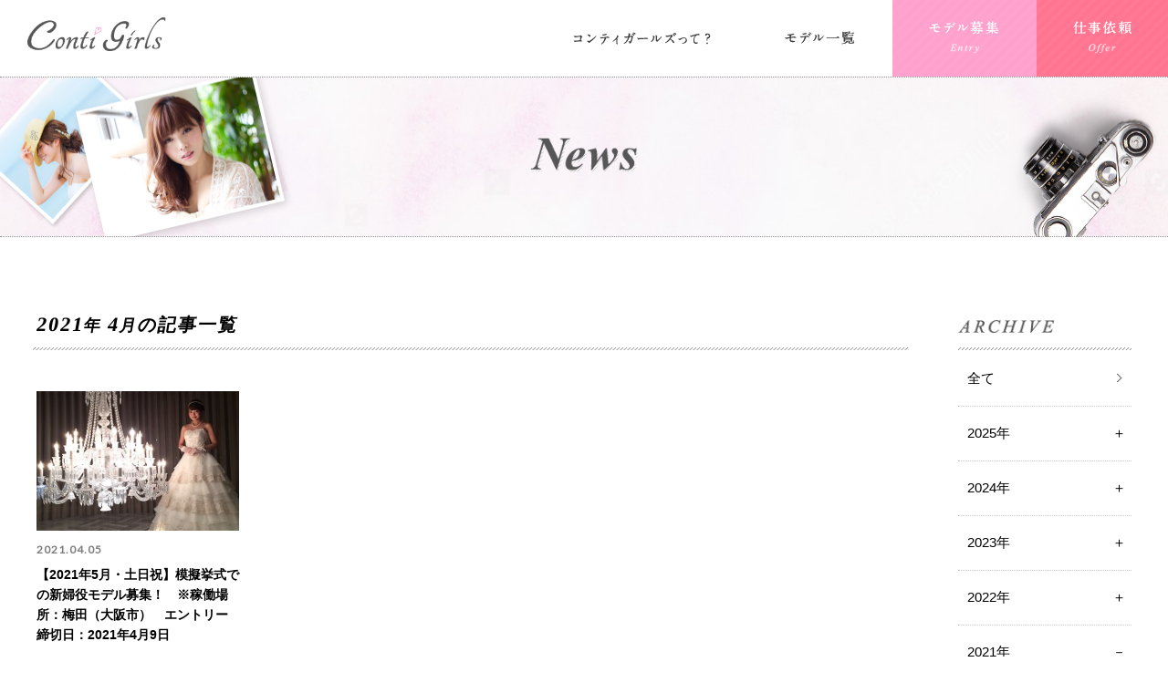

--- FILE ---
content_type: text/html; charset=UTF-8
request_url: https://contigirls.com/news/?date=202104
body_size: 4408
content:
<!DOCTYPE html>
<html lang="ja" prefix="og: http://ogp.me/ns#" xmlns:fb="http://ogp.me/ns/fb#">
<head>
	<meta charset="UTF-8">
	<title>ニュース一覧｜Conti Girls - かわいい女の子が集まるモデルスナップサイト</title>

	<meta name="keywords" content="お知らせ,新着情報,Conti Girls,コンティガールズ,コンティフォース,モデル,派遣,撮影,関西,大阪">
	<meta name="description" content="「Conti Girls（コンティガールズ）」は、株式会社コンティフォースが運営するかわいい女の子が集まるモデルスナップサイトです。日々の出来事をお知らせすることに加え、実際のモデル活動などの情報も頻繁に更新します。">

	<meta name="viewport" content="width=device-width, user-scalable=no, initial-scale=1.0, maximum-scale=1.0, minimum-scale=1.0">
	<meta http-equiv="X-UA-Compatible" content="IE=edge">

	<link rel="icon" href="https://contigirls.com/favicon.ico">
<link rel="apple-touch-icon" href="https://contigirls.com/apple-touch-icon.png">
	<meta property="og:type" content="website">
<meta property="og:site_name" content="ContiGirls - かわいい女の子が集まるモデルスナップサイト">
<meta property="og:locale" content="ja_JP">
	<meta property="og:url" content="https://contigirls.com/news/">
	<meta property="og:image" content="https://contigirls.com/assets/img/common/ogpimage.png">
	<meta property="og:title" content="ニュース一覧｜Conti Girls - かわいい女の子が集まるモデルスナップサイト">
	<meta property="og:description" content="「Conti Girls（コンティガールズ）」は、株式会社コンティフォースが運営するかわいい女の子が集まるモデルスナップサイトです。日々の出来事をお知らせすることに加え、実際のモデル活動などの情報も頻繁に更新します。">

	<link rel="stylesheet" href="/assets/css/style.css">
	<link rel="stylesheet" href="../assets/css/news/common.css">
	<link rel="stylesheet" href="../assets/css/news/index.css">
	<script>
  (function(i,s,o,g,r,a,m){i['GoogleAnalyticsObject']=r;i[r]=i[r]||function(){
  (i[r].q=i[r].q||[]).push(arguments)},i[r].l=1*new Date();a=s.createElement(o),
  m=s.getElementsByTagName(o)[0];a.async=1;a.src=g;m.parentNode.insertBefore(a,m)
  })(window,document,'script','https://www.google-analytics.com/analytics.js','ga');

  ga('create', 'UA-1627864-9', 'auto');
  ga('send', 'pageview');

</script>
</head>
<body id="news">
	<div id="fb-root"></div>
<script>(function(d, s, id) {
  var js, fjs = d.getElementsByTagName(s)[0];
  if (d.getElementById(id)) return;
  js = d.createElement(s); js.id = id;
  js.src = "//connect.facebook.net/ja_JP/sdk.js#xfbml=1&version=v2.8";
  fjs.parentNode.insertBefore(js, fjs);
}(document, 'script', 'facebook-jssdk'));</script>

	<div class="l-page-wrapper">
		<div id="page" class="l-page">
			<div class="l-page__header">
				<header class="global-header">
  <div class="global-header__inner">
          <p class="global-header__logo"><a href="/"><img src="/assets/img/common/logo.png" alt="Conti Girls"></a>
        <span class="sub u-img--sp"><img src="/assets/img/common/header_txt01.png" alt="コンティガールズ"></span>
      </p>
        <div class="global-header__nav" id="menu-target">
      <ul class="navs">
        <li class="nav nav--01"><a href="/about/">
          <img src="/assets/img/common/nav01.png" alt="コンティガールズって？" class="u-img--pc">
          <span class="u-img--sp txt">コンティガールズって？</span>
        </a></li>
        <li class="nav nav--02"><a href="/model/">
          <img src="/assets/img/common/nav02.png" alt="モデル一覧" class="u-img--pc">
          <span class="u-img--sp txt">モデル一覧</span>
        </a></li>
        <li class="nav nav--03"><a href="/entry/" class="ga-target" data-ga='{"category": "グロナビ_モデル募集", "label": ""}'>
          <img src="/assets/img/common/nav03.png" alt="モデル募集" class="u-img--pc">
          <span class="u-img--sp txt">モデル募集</span>
          <span class="sub"><img src="/assets/img/common/nav03_sub01.png" alt="Entry"></span>
        </a></li>
        <li class="nav nav--04"><a href="/offer/" class="ga-target" data-ga='{"category": "グロナビ_仕事依頼", "label": ""}'>
          <img src="/assets/img/common/nav04.png" alt="仕事依頼" class="u-img--pc">
          <span class="u-img--sp txt">仕事依頼</span>
          <span class="sub"><img src="/assets/img/common/nav04_sub01.png" alt="Offer"></span>
        </a></li>
      <!-- navs --></ul>
    <!-- global-header__nav --></div>
    <div class="global-header__toggle u-img--sp"><span class="js-toggle-menu" data-target="#menu-target">
      <div class="lines">
        <span class="line line--01"></span>
        <span class="line line--02"></span>
        <span class="line line--03"></span>
      <!-- lines --></div>
      <p class="txt">MENU</p>
    </span></div>
  <!-- global-header__inner --></div>
  <div class="global-header__overlay"></div>
</header>
			<!-- .l-page__header // --></div>

			<div class="l-page__main">

				<div class="main-header">
					<h1 class="main-header__hdg"><img src="../assets/img/news/hdg_news.png" alt=""></h1>
				<!-- .main-header // --></div>

				<div class="sec-news-wrap l-wrap">

										<div class="sec-news">
												<h1 class="sec-news__hdg u-font--yumin"><span class="num">2021</span><span class="year">年</span><span class="num">4</span><span class="year">月</span>の記事一覧</h1>
												<div class="sec-news__details">
																			<div class="sec-news__detail"><a href="detail/213?date=202104">								<div class="img" style="background-image: url(/lacne/news/upload/125415.jpg)"></div>
								<div class="body">
									<p class="date">2021.04.05</p>
									<p class="hdg">【2021年5月・土日祝】模擬挙式での新婦役モデル募集！　※稼働場所：梅田（大阪市）　エントリー締切日：2021年4月9日</p>
									<p class="txt js-split-sentence">”人気の結婚式場”でのウエディングモデル♪
模擬挙式のお仕事です。

モデル＆ウォーキング未経験者も
安心して稼働していただけますよ。
...</p>																	<!-- body --></div>
								<div class="link"><span>続きを見る</span></div>
							</a><!-- sec-news__detail --></div>
																			<!-- sec-news__details --></div>

						


					<!-- sec-news --></div>
					
					




										<div class="sec-archive">
						<h1 class="sec-archive__hdg"><img src="../assets/img/news/hdg_archive.png" alt="ARCHIVE"></h1>
						<ul class="sec-archive__list">
							<li class="list-item list-item--single"><a href="./">全て</a></li>

																							<li class="list-item"><dl>
									<dt class="list-item__hdg"><a href="#">2025年</a></dt>

																		<dd class="list-item__months"><ul>
																				<li class="list-item__month"><a href="./?date=202501">1月 (1)</a></li>
																				<li class="list-item__month"><a href="./?date=202502">2月 (1)</a></li>
																				<li class="list-item__month"><a href="./?date=202504">4月 (4)</a></li>
																				<li class="list-item__month"><a href="./?date=202505">5月 (3)</a></li>
																				<li class="list-item__month"><a href="./?date=202506">6月 (4)</a></li>
																				<li class="list-item__month"><a href="./?date=202507">7月 (1)</a></li>
																				<li class="list-item__month"><a href="./?date=202508">8月 (3)</a></li>
																				<li class="list-item__month"><a href="./?date=202509">9月 (3)</a></li>
																				<li class="list-item__month"><a href="./?date=202510">10月 (3)</a></li>
																				<li class="list-item__month"><a href="./?date=202511">11月 (1)</a></li>
																				<li class="list-item__month"><a href="./?date=202512">12月 (2)</a></li>
																			</ul></dd>
																	</dl></li>
																															<li class="list-item"><dl>
									<dt class="list-item__hdg"><a href="#">2024年</a></dt>

																		<dd class="list-item__months"><ul>
																				<li class="list-item__month"><a href="./?date=202402">2月 (1)</a></li>
																				<li class="list-item__month"><a href="./?date=202403">3月 (1)</a></li>
																				<li class="list-item__month"><a href="./?date=202404">4月 (3)</a></li>
																				<li class="list-item__month"><a href="./?date=202405">5月 (7)</a></li>
																				<li class="list-item__month"><a href="./?date=202406">6月 (2)</a></li>
																				<li class="list-item__month"><a href="./?date=202407">7月 (4)</a></li>
																				<li class="list-item__month"><a href="./?date=202408">8月 (1)</a></li>
																				<li class="list-item__month"><a href="./?date=202409">9月 (3)</a></li>
																				<li class="list-item__month"><a href="./?date=202410">10月 (4)</a></li>
																				<li class="list-item__month"><a href="./?date=202411">11月 (2)</a></li>
																				<li class="list-item__month"><a href="./?date=202412">12月 (2)</a></li>
																			</ul></dd>
																	</dl></li>
																															<li class="list-item"><dl>
									<dt class="list-item__hdg"><a href="#">2023年</a></dt>

																		<dd class="list-item__months"><ul>
																				<li class="list-item__month"><a href="./?date=202302">2月 (1)</a></li>
																				<li class="list-item__month"><a href="./?date=202303">3月 (1)</a></li>
																				<li class="list-item__month"><a href="./?date=202304">4月 (2)</a></li>
																				<li class="list-item__month"><a href="./?date=202305">5月 (2)</a></li>
																				<li class="list-item__month"><a href="./?date=202306">6月 (2)</a></li>
																				<li class="list-item__month"><a href="./?date=202307">7月 (1)</a></li>
																				<li class="list-item__month"><a href="./?date=202308">8月 (4)</a></li>
																				<li class="list-item__month"><a href="./?date=202309">9月 (1)</a></li>
																				<li class="list-item__month"><a href="./?date=202310">10月 (1)</a></li>
																				<li class="list-item__month"><a href="./?date=202311">11月 (1)</a></li>
																				<li class="list-item__month"><a href="./?date=202312">12月 (1)</a></li>
																			</ul></dd>
																	</dl></li>
																															<li class="list-item"><dl>
									<dt class="list-item__hdg"><a href="#">2022年</a></dt>

																		<dd class="list-item__months"><ul>
																				<li class="list-item__month"><a href="./?date=202201">1月 (1)</a></li>
																				<li class="list-item__month"><a href="./?date=202202">2月 (2)</a></li>
																				<li class="list-item__month"><a href="./?date=202203">3月 (3)</a></li>
																				<li class="list-item__month"><a href="./?date=202204">4月 (2)</a></li>
																				<li class="list-item__month"><a href="./?date=202205">5月 (1)</a></li>
																				<li class="list-item__month"><a href="./?date=202206">6月 (1)</a></li>
																				<li class="list-item__month"><a href="./?date=202207">7月 (1)</a></li>
																				<li class="list-item__month"><a href="./?date=202208">8月 (1)</a></li>
																				<li class="list-item__month"><a href="./?date=202209">9月 (1)</a></li>
																				<li class="list-item__month"><a href="./?date=202210">10月 (1)</a></li>
																				<li class="list-item__month"><a href="./?date=202211">11月 (1)</a></li>
																				<li class="list-item__month"><a href="./?date=202212">12月 (1)</a></li>
																			</ul></dd>
																	</dl></li>
																															<li class="list-item list-item--open"><dl>
									<dt class="list-item__hdg"><a href="#">2021年</a></dt>
																				<dd class="list-item__months"><ul>
																								<li class="list-item__month "><a href="/news/?date=202101">1月 (2)</a></li>
																								<li class="list-item__month "><a href="/news/?date=202102">2月 (3)</a></li>
																								<li class="list-item__month "><a href="/news/?date=202103">3月 (3)</a></li>
																								<li class="list-item__month list-item__month--current"><a href="/news/?date=202104">4月 (1)</a></li>
																								<li class="list-item__month "><a href="/news/?date=202105">5月 (2)</a></li>
																								<li class="list-item__month "><a href="/news/?date=202106">6月 (3)</a></li>
																								<li class="list-item__month "><a href="/news/?date=202107">7月 (1)</a></li>
																								<li class="list-item__month "><a href="/news/?date=202108">8月 (1)</a></li>
																								<li class="list-item__month "><a href="/news/?date=202109">9月 (2)</a></li>
																								<li class="list-item__month "><a href="/news/?date=202110">10月 (1)</a></li>
																								<li class="list-item__month "><a href="/news/?date=202111">11月 (1)</a></li>
																								<li class="list-item__month "><a href="/news/?date=202112">12月 (1)</a></li>
																						</ul></dd>
																		</dl></li>
																															<li class="list-item"><dl>
									<dt class="list-item__hdg"><a href="#">2020年</a></dt>

																		<dd class="list-item__months"><ul>
																				<li class="list-item__month"><a href="./?date=202001">1月 (1)</a></li>
																				<li class="list-item__month"><a href="./?date=202002">2月 (2)</a></li>
																				<li class="list-item__month"><a href="./?date=202003">3月 (7)</a></li>
																				<li class="list-item__month"><a href="./?date=202004">4月 (1)</a></li>
																				<li class="list-item__month"><a href="./?date=202005">5月 (3)</a></li>
																				<li class="list-item__month"><a href="./?date=202006">6月 (5)</a></li>
																				<li class="list-item__month"><a href="./?date=202007">7月 (5)</a></li>
																				<li class="list-item__month"><a href="./?date=202008">8月 (4)</a></li>
																				<li class="list-item__month"><a href="./?date=202009">9月 (4)</a></li>
																				<li class="list-item__month"><a href="./?date=202010">10月 (1)</a></li>
																				<li class="list-item__month"><a href="./?date=202011">11月 (1)</a></li>
																				<li class="list-item__month"><a href="./?date=202012">12月 (4)</a></li>
																			</ul></dd>
																	</dl></li>
																															<li class="list-item"><dl>
									<dt class="list-item__hdg"><a href="#">2019年</a></dt>

																		<dd class="list-item__months"><ul>
																				<li class="list-item__month"><a href="./?date=201901">1月 (4)</a></li>
																				<li class="list-item__month"><a href="./?date=201902">2月 (9)</a></li>
																				<li class="list-item__month"><a href="./?date=201903">3月 (8)</a></li>
																				<li class="list-item__month"><a href="./?date=201904">4月 (2)</a></li>
																				<li class="list-item__month"><a href="./?date=201905">5月 (3)</a></li>
																				<li class="list-item__month"><a href="./?date=201906">6月 (5)</a></li>
																				<li class="list-item__month"><a href="./?date=201907">7月 (4)</a></li>
																				<li class="list-item__month"><a href="./?date=201908">8月 (8)</a></li>
																				<li class="list-item__month"><a href="./?date=201909">9月 (10)</a></li>
																				<li class="list-item__month"><a href="./?date=201910">10月 (5)</a></li>
																				<li class="list-item__month"><a href="./?date=201911">11月 (5)</a></li>
																				<li class="list-item__month"><a href="./?date=201912">12月 (1)</a></li>
																			</ul></dd>
																	</dl></li>
																															<li class="list-item"><dl>
									<dt class="list-item__hdg"><a href="#">2018年</a></dt>

																		<dd class="list-item__months"><ul>
																				<li class="list-item__month"><a href="./?date=201801">1月 (1)</a></li>
																				<li class="list-item__month"><a href="./?date=201802">2月 (2)</a></li>
																				<li class="list-item__month"><a href="./?date=201803">3月 (1)</a></li>
																				<li class="list-item__month"><a href="./?date=201804">4月 (1)</a></li>
																				<li class="list-item__month"><a href="./?date=201805">5月 (5)</a></li>
																				<li class="list-item__month"><a href="./?date=201806">6月 (4)</a></li>
																				<li class="list-item__month"><a href="./?date=201807">7月 (6)</a></li>
																				<li class="list-item__month"><a href="./?date=201808">8月 (8)</a></li>
																				<li class="list-item__month"><a href="./?date=201809">9月 (7)</a></li>
																				<li class="list-item__month"><a href="./?date=201810">10月 (8)</a></li>
																				<li class="list-item__month"><a href="./?date=201811">11月 (11)</a></li>
																				<li class="list-item__month"><a href="./?date=201812">12月 (10)</a></li>
																			</ul></dd>
																	</dl></li>
																															<li class="list-item"><dl>
									<dt class="list-item__hdg"><a href="#">2017年</a></dt>

																		<dd class="list-item__months"><ul>
																				<li class="list-item__month"><a href="./?date=201704">4月 (1)</a></li>
																				<li class="list-item__month"><a href="./?date=201705">5月 (1)</a></li>
																			</ul></dd>
																	</dl></li>
																					</ul>
					<!-- sec-archive --></div>
									<!-- l-wrap --></div>
			<!-- .l-page__main // --></div>

			<div class="contact-footer">
    <div class="l-wrap">
        <ul class="contact-footer__bnr">
            <li class="bnr"><a href="/entry/" class="ga-target" data-ga='{"category": "コンティガールズって？_モデル応募", "label": ""}'><img src="/assets/img/common/bnr_entry.jpg" width="581" height="205" alt="モデルに応募する"></a></li>
            <li class="bnr"><a href="/offer/" class="ga-target" data-ga='{"category": "コンティガールズって？_仕事依頼", "label": ""}'><img src="/assets/img/common/bnr_offer.jpg" width="581" height="205" alt="仕事を依頼する"></a></li>
        </ul>
    <!-- l-wrap --></div>
<!-- contact-footer --></div>

			<div class="l-page__footer">
				<footer class="global-footer">
	<div class="global-footer__sns">
		<div class="l-wrap">
			<div class="content">
				<p class="txt">
					<img src="/assets/img/common/sns_txt01_pc.png" alt="Facebook・twitter・InstagramをフォローしてConti Girlsの最新情報をCheck" class="u-img--pc">
					<img src="/assets/img/common/sns_txt01_sp.png" alt="Facebook・twitter・InstagramをフォローしてConti Girlsの最新情報をCheck" class="u-img--sp">
				</p>
				<ul class="sns-wrap">
					<li><a href="https://www.facebook.com/contiforce" class="ga-target" target="_blank" data-ga='{"category": "SNS_Facebook", "label": ""}'><img src="/assets/img/common/ico_sns_fb01.png" alt="Facebook"></a></li>
					<li><a href="https://twitter.com/contiforce" target="_blank" class="ga-target" data-ga='{"category": "SNS_Twitter", "label": ""}'><img src="/assets/img/common/ico_sns_tw01.png" alt="Twitter"></a></li>
					<li><a href="https://www.instagram.com/explore/tags/%E3%82%B3%E3%83%B3%E3%83%86%E3%82%A3%E3%83%95%E3%82%A9%E3%83%BC%E3%82%B9/" target="_blank" class="ga-target" data-ga='{"category": "SNS_instagram", "label": ""}'><img src="/assets/img/common/ico_sns_ig01.png" alt="Instagram"></a></li>
				</ul>
			<!-- content --></div>
		<!-- l-wrap --></div>
	<!-- global-footer__sns --></div>
	<div class="global-footer__below">
		<div class="l-wrap">
			<div class="content">
				<p class="logo">
					<img src="/assets/img/common/logo.svg" alt="Contigirls">
					<span class="sub">かわいい女の子が集まるモデルスナップサイト</span>
				<!-- logo --></p>
				<ul class="links">
					<li class="link"><a href="/about/">コンティガールズって？</a></li>
					<li class="link"><a href="/model/">モデル一覧</a></li>
					<li class="link"><a href="/entry/" class="ga-target" data-ga='{"category": "フッターナビ_モデル募集", "label": ""}'>モデル募集</a></li>
					<li class="link"><a href="/offer/" class="ga-target" data-ga='{"category": "フッターナビ_仕事依頼", "label": ""}'>仕事依頼</a></li>
					<li class="link"><a href="/news/">NEWS</a></li>
					<li class="link"><a href="http://www.contiforce.com/company/" target="_blank" class="c-link-icon c-link-icon--blank">会社概要</a></li>
					<li class="link"><a href="/contact/" class="ga-target" data-ga='{"category": "フッターナビ_お問い合わせ", "label": ""}'>お問い合わせ</a></li>
					<li class="link"><a href="http://www.contiforce.com/privacy/" target="_blank" class="c-link-icon c-link-icon--blank">プライバシーポリシー</a></li>
				<!-- links --></ul>
			<!-- content --></div>

			<div class="fb">
				<div class="wrap">
					<div class="fb-page" data-href="https://www.facebook.com/contiforce/?fref=t" data-tabs="timeline" data-width="500" data-height="240" data-small-header="false" data-adapt-container-width="true" data-hide-cover="false" data-show-facepile="false"><blockquote cite="https://www.facebook.com/contiforce/?fref=t" class="fb-xfbml-parse-ignore"><a href="https://www.facebook.com/contiforce/?fref=t">株式会社コンティフォース</a></blockquote></div>
				<!-- wrap --></div>
			</div>
		<!-- l-wrap --></div>
	<!-- global-footer__below --></div>

	<div class="pagetop u-img--sp"><a href="#page" data-target="#page" class="js-scroller"></a></div>

	<div class="global-footer__copy">
		<div class="l-wrap">
			<p class="attention u-img--pc">当サイトに掲載されている画像等の無断転載はご遠慮ください。</p>
			<p class="copy u-font--lato">&copy; CONTIFORCE CORP. ALL RIGHTS RESERVED.</p>
		<!-- l-wrap --></div>
	<!-- global-footer__copy --></div>

<!-- global-footer --></footer>
			<!-- .l-page__footer // --></div>
		<!-- .l-page // --></div>
	<!-- .l-page-wrapper // --></div>

	<script src="/assets/js/vendor.js"></script>
<script src="/assets/js/common.js"></script>
<script src="/assets/js/toggleMenu.js"></script>
<script src="/assets/js/ga.js"></script>
	<script src="../assets/js/lib/jquery.matchHeight-min.js"></script>
	<script src="../assets/js/news/app.js"></script>
</body>
</html>


--- FILE ---
content_type: text/css
request_url: https://contigirls.com/assets/css/style.css
body_size: 6534
content:
@charset 'UTF-8';/*!
 * ress.css • v1.1.1
 * MIT License
 * github.com/filipelinhares/ress
 */@import url(https://fonts.googleapis.com/css?family=Roboto:400,700);@import url(https://fonts.googleapis.com/css?family=Josefin+Slab:400,700);@import url(https://fonts.googleapis.com/css?family=Lato:300,400);@import url(https://fonts.googleapis.com/css?family=PT+Sans);a,button,input,select,textarea{background-color:transparent;color:inherit}a,legend{color:inherit}progress,sub,sup{vertical-align:baseline}body,mark{color:#000}a:link,a:visited,abbr[title]{text-decoration:none}.c-arrow:after,.c-arrow:before,.c-tag--hot:after,.c-tag--premium:after,.c-tag:before,.l-grid:after{content:''}html{overflow-y:scroll;box-sizing:border-box;-webkit-text-size-adjust:100%}*,::after,::before{box-sizing:inherit}::after,::before{vertical-align:inherit;text-decoration:inherit}*{margin:0;padding:0;background-repeat:no-repeat}audio:not([controls]){display:none;height:0}button,hr{overflow:visible}article,aside,details,figcaption,figure,footer,header,main,menu,nav,section,summary{display:block}summary{display:list-item}small{font-size:80%}[hidden],template{display:none}abbr[title]{border-bottom:1px dotted}a{-webkit-text-decoration-skip:objects;outline:0;-webkit-tap-highlight-color:transparent}a:active,a:hover{outline-width:0}code,kbd,pre,samp{font-family:monospace,monospace}b,strong{font-weight:bolder}dfn{font-style:italic}mark{background-color:#ff0}sub,sup{position:relative;font-size:75%;line-height:0}sub{bottom:-.25em}sup{top:-.5em}input{border-radius:0}[aria-controls],[type=button],[type=reset],[type=submit] [role=button],button{cursor:pointer}[aria-disabled],[disabled]{cursor:default}[type=number]{width:auto}[type=search]::-webkit-search-cancel-button,[type=search]::-webkit-search-decoration{-webkit-appearance:none}textarea{overflow:auto;resize:vertical}.c-frame .img,.is-loading .l-page-wrapper,.l-page-wrapper,svg:not(:root){overflow:hidden}button,input,optgroup,select,textarea{font:inherit}optgroup{font-weight:700}[type=button]::-moz-focus-inner,[type=reset]::-moz-focus-inner,[type=submit]::-moz-focus-inner,button::-moz-focus-inner{padding:0;border-style:0}[type=button]::-moz-focus-inner,[type=reset]::-moz-focus-inner,[type=submit]::-moz-focus-inner,button:-moz-focusring{outline:ButtonText dotted 1px}[type=reset],[type=submit],button,html [type=button]{-webkit-appearance:button}button,select{text-transform:none}button,input,select,textarea{border-style:none}select{-webkit-appearance:none;-moz-appearance:none}select::-ms-expand{display:none}select::-ms-value{color:currentColor}legend{display:table;max-width:100%;border:0;white-space:normal}::-webkit-file-upload-button{font:inherit;-webkit-appearance:button}[type=search]{outline-offset:-2px;-webkit-appearance:textfield}img{border-style:none}audio,canvas,progress,video{display:inline-block}@media screen{[hidden~=screen]{display:inherit}[hidden~=screen]:not(:active):not(:focus):not(:target){position:absolute!important;clip:rect(0 0 0 0)!important}}[aria-busy=true]{cursor:progress}@font-face{font-family:MyYuGothicM;font-weight:400;src:local('YuGothic-Medium'),local('Yu Gothic Medium'),local('YuGothic-Regular')}@font-face{font-family:MyYuGothicM;font-weight:700;src:local('YuGothic-Bold'),local('Yu Gothic')}head{font-family:pc}@media only screen and (max-width:767px){head{font-family:sp}}body{min-width:1200px;word-break:break-all;font-family:MyYuGothicM,YuGothic,'メイリオ',Meiryo,'ＭＳ Ｐゴシック',Osaka,Verdana,sans-serif;font-size:14px;line-height:2}@media only screen and (max-width:767px){body{width:100%;min-width:320px;height:100%;font-size:12px;line-height:1.4}}.c-breadcrumb a:hover,.global-footer__below .content li a:hover{text-decoration:underline}ul{list-style:none}::-moz-selection{background-color:#b3d4fc;color:#fff;text-shadow:none}::selection{background-color:#b3d4fc;color:#fff;text-shadow:none}.is-loading .l-page-wrapper{position:fixed;top:0;left:0;width:100%;height:100%}.l-wrap{position:relative;width:1200px;margin:0 auto}@media only screen and (max-width:767px){.l-wrap{width:auto;padding:0 20px}}.l-grid{box-sizing:border-box}.l-grid:after{display:table;clear:both}.l-grid__item{display:block;box-sizing:inherit;float:left}.l-grid__item--1of2{width:50%}.l-grid__item--1of3{width:33.33333333%}.l-grid__item--1of4{width:25%}.l-grid__item--1of5{width:20%}.l-grid__item--1of6{width:16.66666666%}.l-inline-grid{box-sizing:border-box;white-space:nowrap}.l-inline-grid__item{display:inline-block;box-sizing:inherit}.l-inline-grid__item--1of2{width:50%}.l-inline-grid__item--1of3{width:33.33333333%}.l-inline-grid__item--1of4{width:25%}.l-inline-grid__item--1of5{width:20%}.l-inline-grid__item--1of6{width:16.66666666%}.l-flex-grid{display:-webkit-box;display:-webkit-flex;display:-ms-flexbox;display:flex;box-sizing:border-box;-webkit-flex-wrap:wrap;-ms-flex-wrap:wrap;flex-wrap:wrap}.l-flex-grid__item{box-sizing:inherit}.l-flex-grid__item--full{width:100%}.l-flex-grid__item--1of2{width:50%}.l-flex-grid__item--1of3{width:33.33333333%}.l-flex-grid__item--1of4{width:25%}.l-flex-grid__item--1of5{width:20%}.l-flex-grid__item--1of6{width:16.66666666%}.l-flex-grid--gutter01{margin:0 -25px}.l-flex-grid--gutter01 .l-flex-grid__item{padding:0 25px}.c-btn{text-align:center}.c-btn a{display:inline-block;padding:14px;line-height:1}.c-btn--ellipse{border-radius:35px}.c-btn--size01 a{width:125px}.c-btn--grey01{border:1px solid #9b9b9b;color:#9b9b9b}.c-btn--box01 a{display:inline-block;width:100%;background:url(/assets/img/common/btn01.png) no-repeat;-webkit-transition:all .2s cubic-bezier(.075,.82,.165,1);transition:all .2s cubic-bezier(.075,.82,.165,1)}.c-btn a:hover{-webkit-transition:all .25s cubic-bezier(.55,.085,.68,.53);transition:all .25s cubic-bezier(.55,.085,.68,.53);opacity:.7}@media only screen and (max-width:767px){.c-btn--size01 a{width:100%}}.c-arrow{position:absolute;top:50%;right:14px;width:24px;height:6px;-webkit-transition:all .25s cubic-bezier(.25,.46,.45,.94);transition:all .25s cubic-bezier(.25,.46,.45,.94);-webkit-transform:translateY(-50%);-ms-transform:translateY(-50%);transform:translateY(-50%)}.c-arrow:after,.c-arrow:before{display:inline-block;position:absolute}.c-arrow:before{top:0;bottom:0;left:0;right:0;width:0;height:0;margin:auto 0 auto auto;border-width:3px 0 3px 6px;border-style:solid;border-color:transparent transparent transparent #000}.c-arrow--white:after,.c-arrow:after{right:0;width:18px;height:1px;margin:auto 6px auto auto;top:0;left:0;bottom:0}.c-arrow:after{background:#000}.c-arrow--white:before{border-color:transparent transparent transparent #fff}.c-arrow--white:after{background:#fff}a:hover .c-arrow{right:10px;-webkit-transition:all .25s cubic-bezier(.55,.085,.68,.53);transition:all .25s cubic-bezier(.55,.085,.68,.53)}.c-tag:after,.c-tag:before{position:absolute;top:0;left:0;pointer-events:none}.c-tag:before{top:-10px;left:-10px;z-index:11;width:0;height:0;border-width:55px 55px 0 0;border-style:solid}.c-tag:after{position:absolute;top:-5px;left:-5px;z-index:11;color:#fff;font-family:'PT Sans',sans-serif;font-size:14px;-webkit-transform:rotate(-45deg);-ms-transform:rotate(-45deg);transform:rotate(-45deg)}.c-tag--hot:before{border-color:#a2c8ff transparent transparent}.c-tag--hot:after{display:inline-block;top:4px;left:-6px;width:32px;height:13px;background:url(/assets/img/common/tag_txt_hot01.png) no-repeat;background-size:32px 13px;-webkit-transform:rotate(-42deg);-ms-transform:rotate(-42deg);transform:rotate(-42deg)}.c-tag--premium:before{border-color:#ff7491 transparent transparent}.c-tag--premium:after{display:inline-block;top:5px;left:-14px;width:50px;height:11px;background:url(/assets/img/common/tag_txt_premium.png) no-repeat;background-size:50px 11px;-webkit-transform:rotate(-42deg);-ms-transform:rotate(-42deg);transform:rotate(-42deg)}.c-tag--ogmp:before{border-color:#86b9ff transparent transparent}.c-tag--ogmp:after{top:-3px;left:-10px;content:'OGMP'}@media only screen and (max-width:767px){.c-tag:before{top:-10px;left:-10px;z-index:11;width:0;height:0;border-width:39px 39px 0 0;border-style:solid;content:''}.c-tag:after{position:absolute;top:-1px;left:-5px;font-size:9px}.c-tag--hot:after{top:-1px;left:-8px;width:23px;height:9px;background:url(/assets/img/common/tag_txt_hot01.png) no-repeat;background-size:23px 9px}.c-tag--premium:after{top:1px;left:-12px;width:36px;height:8px;background:url(/assets/img/common/tag_txt_premium.png) no-repeat;background-size:36px 8px}.c-tag--ogmp:before{border-color:#86b9ff transparent transparent}.c-tag--ogmp:after{top:-1px;left:-8px;content:'OGMP'}}.c-breadcrumb .items{display:-webkit-box;display:-webkit-flex;display:-ms-flexbox;display:flex;list-style:none;-webkit-box-align:center;-webkit-align-items:center;-ms-flex-align:center;align-items:center}.c-breadcrumb .item{position:relative;color:#a0a3a8;font-size:12px}.c-breadcrumb .item+.item{padding-left:45px}.c-breadcrumb .item+.item:before{position:absolute;top:50%;left:22px;color:#a0a3a8;content:'/';-webkit-transform:translateY(-50%);-ms-transform:translateY(-50%);transform:translateY(-50%)}.c-frame{position:relative}.c-frame:before{display:inline-block;position:absolute;z-index:10;content:'';-webkit-transition:all .2s cubic-bezier(.55,.085,.68,.53);transition:all .2s cubic-bezier(.55,.085,.68,.53)}.c-frame .img img{width:100%;vertical-align:bottom;font-family:'object-fit: cover; object-position: 50% 50%';-webkit-transition:all .3s cubic-bezier(.55,.085,.68,.53);transition:all .3s cubic-bezier(.55,.085,.68,.53);object-fit:cover;object-position:50% 50%;-webkit-backface-visibility:hidden;backface-visibility:hidden}.c-frame--pickup .img{width:228px;height:290px}.c-frame--pickup .img img{width:100%;height:290px}.c-frame--pickup:before{top:-5px;left:-5px;width:228px;height:290px;background:url(../img/index/pickup_frame01.png) no-repeat;background-size:cover}.c-frame--model:before{top:-5px;left:-5px;width:294px;height:380px;background:url(../img/index/model_frame01.png) no-repeat;background-size:cover}.c-frame--model .img{width:272px;height:360px}.c-frame--model .img img{width:100%;height:360px;-webkit-clip-path:polygon(96% 0,100% 3%,100% 100%,4% 100%,0 97%,0 0);clip-path:polygon(96% 0,100% 3%,100% 100%,4% 100%,0 97%,0 0)}.mode-pc a:hover .c-frame .img img{-webkit-transition:all .5s cubic-bezier(.25,.46,.45,.94);transition:all .5s cubic-bezier(.25,.46,.45,.94);-webkit-transform:scale(1.05);-ms-transform:scale(1.05);transform:scale(1.05);opacity:.8}.mode-pc a:hover .c-frame--pickup:before{width:228px;height:290px;background:url(../img/index/pickup_frame01_on.png) no-repeat;background-size:cover;-webkit-transition:all .2s cubic-bezier(.25,.46,.45,.94);transition:all .2s cubic-bezier(.25,.46,.45,.94)}.mode-pc a:hover .c-frame--model:before{width:294px;height:380px;background:url(../img/index/model_frame01_on.png) no-repeat;background-size:cover;-webkit-transition:all .2s cubic-bezier(.25,.46,.45,.94);transition:all .2s cubic-bezier(.25,.46,.45,.94)}.c-pager-pc__txt .btn a,.contact-footer__bnr a{-webkit-transition:all .2s cubic-bezier(.25,.46,.45,.94)}@media only screen and (max-width:767px){.c-frame--pickup .img{width:160px;height:206px}.c-frame--pickup .img img{height:206px}.c-frame--pickup:before{width:164px;height:206px;background-size:contain}.c-frame--model .img{width:150px;height:210px}.c-frame--model .img img{height:200px}.c-frame--model:before{top:-2px;left:-2px;width:162px;height:210px}}@media only screen and (max-width:374px){.c-frame--pickup .img{width:130px;height:170px}.c-frame--pickup .img img{height:158px}.sec-pickup__item .c-frame--pickup:before{width:130px;height:170px}.c-frame--model .img{width:128px;height:170px}.c-frame--model .img img{height:170px}.c-frame--model:before{width:138px;height:178px}}.c-link-icon{padding-right:20px;background:url(../img/common/ico_blank01.png) 100% 50% no-repeat!important;background-size:9px 9px!important}@media only screen and (max-width:767px){.c-link-icon{background:url(../img/common/ico_blank01.png) 95% 50% no-repeat!important;background-size:9px 9px!important}}.c-pager-pc{padding:45px 0}.c-pager-pc__txt{display:-webkit-box;display:-webkit-flex;display:-ms-flexbox;display:flex;margin-bottom:40px;-webkit-box-align:center;-webkit-align-items:center;-ms-flex-align:center;align-items:center;-webkit-box-pack:center;-webkit-justify-content:center;-ms-flex-pack:center;justify-content:center}.c-pager-pc__txt .btn{margin:0 20px;text-align:center}.c-pager-pc__txt .btn a{display:inline-block;width:324px;height:60px;background:url(../img/common/btn01.png) no-repeat;line-height:64px;transition:all .2s cubic-bezier(.25,.46,.45,.94)}.c-pager-pc__num,.m-mv{display:-webkit-box;display:-webkit-flex;display:-ms-flexbox}.c-pager-pc__num .num a,.mode-pc .c-pager-pc .btn a:hover{-webkit-transition:all .2s cubic-bezier(.55,.085,.68,.53)}.c-pager-pc__num{display:flex;-webkit-box-align:center;-webkit-align-items:center;-ms-flex-align:center;align-items:center;-webkit-box-pack:center;-webkit-justify-content:center;-ms-flex-pack:center;justify-content:center}.c-pager-pc__num .num{margin:0 5px;text-align:center;font-size:16px}.c-pager-pc__num .num a{display:table-cell;width:46px;height:46px;border:1px dotted #ccc;border-radius:46px;background:#fff;vertical-align:middle;transition:all .2s cubic-bezier(.55,.085,.68,.53)}.c-pager-pc__num .num--current a{border:1px solid #ff7491;border-radius:46px;background:#ff7491;color:#fff}.mode-pc .c-pager-pc .btn a:hover{transition:all .2s cubic-bezier(.55,.085,.68,.53);opacity:.7}.mode-pc .c-pager-pc .num a:hover{border:1px solid #ff7491;background:#ff7491;color:#fff;-webkit-transition:all .2s cubic-bezier(.55,.085,.68,.53);transition:all .2s cubic-bezier(.55,.085,.68,.53)}@media only screen and (max-width:767px){.c-pager-sp{position:relative;width:100%;height:56px;background:#fff}.c-pager-sp__num{padding-top:16px;text-align:center}.c-pager-sp__num .num-current{margin-right:20px;color:#ff7491;font-size:18px}.c-pager-sp__num .num-all{position:relative;font-size:14px}.c-pager-sp__num .num-all:before{position:absolute;top:50%;left:-12px;content:'/';-webkit-transform:translateY(-50%);-ms-transform:translateY(-50%);transform:translateY(-50%)}.c-pager-sp__btn{display:-webkit-box;display:-webkit-flex;display:-ms-flexbox;display:flex;-webkit-flex-wrap:wrap;-ms-flex-wrap:wrap;flex-wrap:wrap;-webkit-box-align:center;-webkit-align-items:center;-ms-flex-align:center;align-items:center;-webkit-box-pack:justify;-webkit-justify-content:space-between;-ms-flex-pack:justify;justify-content:space-between}.c-pager-sp__btn .btn{display:inline-block;position:relative;text-indent:-9999em;color:#000;font-size:15px}.c-pager-sp__btn .btn a{display:block;width:59px;height:56px;padding-left:20px;text-decoration:none}.c-pager-sp__btn .btn:after,.c-pager-sp__btn .btn:before{position:absolute;top:0;bottom:0;left:0;margin:auto;vertical-align:middle;content:''}.c-pager-sp__btn .btn--prev{position:absolute;top:0;left:0;border-right:1px solid #ccc}.c-pager-sp__btn .btn--prev:before{left:50%;width:10px;height:10px;margin-left:-4px;border-bottom:1px solid #000;border-left:1px solid #000;-webkit-transform:rotate(45deg);-ms-transform:rotate(45deg);transform:rotate(45deg)}.c-pager-sp__btn .btn--next{position:absolute;top:0;right:0;border-left:1px solid #ccc}.c-pager-sp__btn .btn--next:before{left:50%;width:10px;height:10px;margin-left:-8px;border-top:1px solid #000;border-right:1px solid #000;-webkit-transform:rotate(45deg);-ms-transform:rotate(45deg);transform:rotate(45deg)}}.m-mv{display:flex;width:100%;min-height:640px;background-repeat:no-repeat;background-position:50% 50%;background-size:cover;-webkit-box-pack:center;-webkit-justify-content:center;-ms-flex-pack:center;justify-content:center;-webkit-box-align:center;-webkit-align-items:center;-ms-flex-align:center;align-items:center}.contact-footer{padding:80px 0 75px;border-top:1px solid rgba(86,86,86,.07);background:url(/assets/img/common/bg_bluestripe.png)}.contact-footer__bnr{display:-webkit-box;display:-webkit-flex;display:-ms-flexbox;display:flex;-webkit-box-pack:justify;-webkit-justify-content:space-between;-ms-flex-pack:justify;justify-content:space-between}.contact-footer__bnr a{transition:all .2s cubic-bezier(.25,.46,.45,.94)}.mode-pc .contact-footer a:hover{-webkit-transition:all .2s cubic-bezier(.55,.085,.68,.53);transition:all .2s cubic-bezier(.55,.085,.68,.53);opacity:.7}@media only screen and (max-width:767px){.contact-footer{padding:40px 0}.contact-footer__bnr{display:-webkit-box;display:-webkit-flex;display:-ms-flexbox;display:flex;flex-direction:column;-webkit-box-orient:vertical;-webkit-box-direction:normal;-webkit-flex-direction:column;-ms-flex-direction:column}.contact-footer__bnr .bnr+.bnr{margin-top:14px}.contact-footer__bnr img{width:100%;height:auto}}.u-font--josefinslab{font-family:'Josefin Slab',serif}.u-font--lato{font-family:Lato,sans-serif}.u-font--pt-sans{font-family:'PT Sans',sans-serif}.u-font--yumin{font-family:'游明朝',YuMincho,'ヒラギノ明朝 ProN W3','Hiragino Mincho ProN','HG明朝E','ＭＳ Ｐ明朝','ＭＳ 明朝',serif}.u-img--sp{display:none}@media only screen and (max-width:767px){.u-img--pc{display:none}.u-img--sp{display:inherit}}.global-header__inner,.global-header__nav .navs{display:-webkit-box;display:-webkit-flex;display:-ms-flexbox}.u-symbol--hyphen{padding:0 10px}@media only screen and (max-width:767px){.u-symbol--hyphen{padding:0 5px}}@-webkit-keyframes bg-move{to{background-position:12px 12px}}@keyframes bg-move{to{background-position:12px 12px}}@-webkit-keyframes mv01{to{opacity:1}}@keyframes mv01{to{opacity:1}}.global-header__inner{display:flex;position:fixed;top:0;left:0;z-index:1000;width:100%;height:84px;background:#fff;-webkit-box-pack:justify;-webkit-justify-content:space-between;-ms-flex-pack:justify;justify-content:space-between;-webkit-box-align:center;-webkit-align-items:center;-ms-flex-align:center;align-items:center}.global-header__logo{margin-left:30px}.global-header__logo img{width:152px;height:auto}.global-header__nav{height:100%}.global-header__nav .navs{display:flex;height:100%;-webkit-box-align:center;-webkit-align-items:center;-ms-flex-align:center;align-items:center}.global-header__nav .nav{height:100%}.global-header__nav .nav a{display:-webkit-box;display:-webkit-flex;display:-ms-flexbox;display:flex;width:100%;height:100%;padding:0 40px;flex-direction:column;-webkit-transition:background-color .2s cubic-bezier(.25,.46,.45,.94);transition:background-color .2s cubic-bezier(.25,.46,.45,.94);-webkit-box-align:center;-webkit-align-items:center;-ms-flex-align:center;align-items:center;-webkit-flex-wrap:wrap;-ms-flex-wrap:wrap;flex-wrap:wrap;-webkit-box-pack:center;-webkit-justify-content:center;-ms-flex-pack:center;justify-content:center;-webkit-box-orient:vertical;-webkit-box-direction:normal;-webkit-flex-direction:column;-ms-flex-direction:column;-webkit-backface-visibility:hidden;backface-visibility:hidden}.mode-pc .global-header__nav .nav--01,.mode-pc .global-header__nav .nav--02{position:relative;padding:0}.mode-pc .global-header__nav .nav--01 a,.mode-pc .global-header__nav .nav--02 a{position:static;padding:0 40px}.mode-pc .global-header__nav .nav--01 a:before,.mode-pc .global-header__nav .nav--02 a:before{display:inline-block;position:absolute;bottom:0;left:0;width:100%;height:6px;background:#fba4cc;content:'';-webkit-transition:all .3s cubic-bezier(.25,.46,.45,.94);transition:all .3s cubic-bezier(.25,.46,.45,.94);-webkit-transform:scale(1,0);-ms-transform:scale(1,0);transform:scale(1,0);-webkit-transform-origin:50% 100%;-ms-transform-origin:50% 100%;transform-origin:50% 100%}.mode-pc .global-header__nav .nav--01 a{background:url(/assets/img/common/nav01_on.png) -9999px 50% no-repeat}.mode-pc .global-header__nav .nav--02 a{background:url(/assets/img/common/nav02_on.png) -9999px 50% no-repeat}.global-header__nav .nav--03 a{background:url(/assets/img/common/nav03_bg.png);-webkit-transition:all .4s;transition:all .4s}.global-header__nav .nav--03 a .sub{width:100%;margin-top:8px;text-align:center;line-height:1}.global-header__nav .nav--03 a .sub img{width:auto;height:11px}.global-header__nav .nav--04 a{background:url(/assets/img/common/nav04_bg.png);-webkit-transition:all .4s;transition:all .4s}.global-header__nav .nav--04 a .sub{width:100%;margin-top:8px;text-align:center;line-height:1}.global-header__nav .nav--04 a .sub img{width:auto;height:11px}.mode-pc #about .global-header__nav .nav--01 a,.mode-pc #model .global-header__nav .nav--02 a,.mode-pc .global-header__nav .nav--01 a:hover,.mode-pc .global-header__nav .nav--02 a:hover{background-color:#fff;background-position:50% 50%;-webkit-transition:background-color .2s cubic-bezier(.25,.46,.45,.94);transition:background-color .2s cubic-bezier(.25,.46,.45,.94)}.mode-pc #about .global-header__nav .nav--01 a img,.mode-pc #model .global-header__nav .nav--02 a img,.mode-pc .global-header__nav .nav--01 a:hover img,.mode-pc .global-header__nav .nav--02 a:hover img{-webkit-transition:all .1s cubic-bezier(.455,.03,.515,.955);transition:all .1s cubic-bezier(.455,.03,.515,.955);opacity:0}.mode-pc #about .global-header__nav .nav--01 a:before,.mode-pc #model .global-header__nav .nav--02 a:before,.mode-pc .global-header__nav .nav--01 a:hover:before,.mode-pc .global-header__nav .nav--02 a:hover:before{-webkit-transition:all .2s cubic-bezier(.455,.03,.515,.955);transition:all .2s cubic-bezier(.455,.03,.515,.955);-webkit-transform:scale(1,1);-ms-transform:scale(1,1);transform:scale(1,1)}.mode-pc .global-header__nav .nav--03 a:hover{background-image:url(/assets/img/common/nav03_bg_on.png);-webkit-transition:all .4s;transition:all .4s;-webkit-animation:bg-move linear 1s infinite;animation:bg-move linear 1s infinite;opacity:.8}.mode-pc .global-header__nav .nav--04 a:hover{background-image:url(/assets/img/common/nav04_bg_on.png);-webkit-transition:all .4s;transition:all .4s;-webkit-animation:bg-move linear 1s infinite;animation:bg-move linear 1s infinite;opacity:.8}@media only screen and (max-width:767px){.global-header__logo,.global-header__logo a,.global-header__logo span{display:inline-block;vertical-align:middle}.global-header__inner{z-index:100;height:60px}.global-header__logo{margin-left:20px}.global-header__logo a>img,.global-header__logo span>img{width:116px}.global-header__logo .sub{display:inline-block!important;margin-left:15px}.global-header__logo .sub img{width:89px;vertical-align:bottom}.global-header__sub{margin-left:15px}.global-header__sub img{width:89px;height:100%}.global-header__nav{position:absolute;top:60px;left:0;width:100%;height:auto;visibility:hidden;-webkit-transition:all .2s cubic-bezier(.25,.46,.45,.94);transition:all .2s cubic-bezier(.25,.46,.45,.94);opacity:0}.global-header__nav .navs{flex-direction:column;-webkit-box-orient:vertical;-webkit-box-direction:normal;-webkit-flex-direction:column;-ms-flex-direction:column}.global-header__nav .nav{width:100%}.global-header__nav .nav a{padding:20px;flex-direction:row;-webkit-box-orient:horizontal;-webkit-box-direction:normal;-webkit-flex-direction:row;-ms-flex-direction:row;-webkit-box-pack:start;-webkit-justify-content:flex-start;-ms-flex-pack:start;justify-content:flex-start;-webkit-flex-wrap:nowrap;-ms-flex-wrap:nowrap;flex-wrap:nowrap}.global-header__nav .nav a .sub{margin-left:20px;text-align:left}.global-header__nav .nav--01,.global-header__nav .nav--02{background:#fff}.global-header__nav .nav--01 a,.global-header__nav .nav--02 a{background:url(/assets/img/common/ico_arr02.png) 95% 50% no-repeat #fff;background-size:7px 11px;color:#565656;font-size:15px}.global-header__nav .nav--02 a{border-top:1px dotted rgba(180,180,180,.5)}.global-header__nav .nav--03 a,.global-header__nav .nav--04 a{position:relative;color:#fff;font-size:15px}.global-header__nav .nav--03 a:before,.global-header__nav .nav--04 a:before{display:inline-block;position:absolute;top:50%;right:5%;width:7px;height:11px;background:url(/assets/img/common/ico_arr_w01.png) no-repeat;background-size:7px 11px;content:'';-webkit-transform:translateY(-50%);-ms-transform:translateY(-50%);transform:translateY(-50%)}.global-header__nav .nav--03 a .sub,.global-header__nav .nav--04 a .sub{margin-top:4px;margin-left:0}.global-header__nav .nav--03 a .sub img,.global-header__nav .nav--04 a .sub img{height:12px}.global-header__nav .nav--03 a .txt,.global-header__nav .nav--04 a .txt{width:8em}.global-header__toggle>span{display:-webkit-box;display:-webkit-flex;display:-ms-flexbox;display:flex;width:60px;height:60px;padding:15px 15px 12px;background:#ff7491;color:#fff;font-family:Lato,sans-serif;line-height:1;flex-direction:column;-webkit-box-pack:center;-webkit-justify-content:center;-ms-flex-pack:center;justify-content:center;-webkit-box-orient:vertical;-webkit-box-direction:normal;-webkit-flex-direction:column;-ms-flex-direction:column}.global-header__toggle>span .lines{position:relative;width:100%;height:18px}.global-header__toggle>span .line{position:absolute;top:50%;left:0;width:100%;height:3px;background:#fff;-webkit-transform:translateY(-50%);-ms-transform:translateY(-50%);transform:translateY(-50%)}.global-header__toggle>span .txt{margin-top:5px;font-size:10px;font-weight:500}.global-header__overlay{position:fixed;top:0;left:0;z-index:99;width:100%;height:100%;background:rgba(0,0,0,.5);visibility:hidden;-webkit-transition:all .2s cubic-bezier(.25,.46,.45,.94);transition:all .2s cubic-bezier(.25,.46,.45,.94);opacity:0}.global-header__toggle span .line{-webkit-transition:all .2s cubic-bezier(.55,.085,.68,.53);transition:all .2s cubic-bezier(.55,.085,.68,.53)}.global-header__toggle span .line--01{-webkit-transform:translateY(-8px);-ms-transform:translateY(-8px);transform:translateY(-8px)}.global-header__toggle span .line--03{-webkit-transform:translateY(5px);-ms-transform:translateY(5px);transform:translateY(5px)}.global-header__nav.is-active{border-top:1px solid #ff7491;visibility:visible;-webkit-transition:all .2s cubic-bezier(.55,.085,.68,.53);transition:all .2s cubic-bezier(.55,.085,.68,.53);opacity:1}.global-header__overlay.is-active{visibility:visible;-webkit-transition:all .2s cubic-bezier(.25,.46,.45,.94);transition:all .2s cubic-bezier(.25,.46,.45,.94);opacity:1}.global-header__toggle span.is-active .line{-webkit-transition:all .2s cubic-bezier(.25,.46,.45,.94);transition:all .2s cubic-bezier(.25,.46,.45,.94)}.global-header__toggle span.is-active .line--01{-webkit-transform:translateY(0) rotate(-45deg);-ms-transform:translateY(0) rotate(-45deg);transform:translateY(0) rotate(-45deg)}.global-header__toggle span.is-active .line--02{-webkit-transform:translateX(15px);-ms-transform:translateX(15px);transform:translateX(15px);opacity:0}.global-header__toggle span.is-active .line--03{-webkit-transform:translateY(0) rotate(45deg);-ms-transform:translateY(0) rotate(45deg);transform:translateY(0) rotate(45deg)}}@media only screen and (max-width:374px){.global-header__logo .sub img{width:70px}.global-header__toggle span .txt{font-size:9px}}.global-footer__sns{height:350px;border-top:1px solid rgba(86,86,86,.07);background:#f5f5f5}.global-footer__sns .l-wrap{height:100%}.global-footer__sns .l-wrap:before{display:block;position:absolute;top:0;left:-200px;width:800px;height:100%;background:url(/assets/img/common/sns_bg_pc.png) no-repeat;content:''}.global-footer__sns .content{display:-webkit-box;display:-webkit-flex;display:-ms-flexbox;display:flex;width:54%;height:100%;margin-left:auto;flex-direction:column;-webkit-box-orient:vertical;-webkit-box-direction:normal;-webkit-flex-direction:column;-ms-flex-direction:column;-webkit-box-align:center;-webkit-align-items:center;-ms-flex-align:center;align-items:center;-webkit-box-pack:center;-webkit-justify-content:center;-ms-flex-pack:center;justify-content:center}.global-footer__sns .content .txt{margin-top:10px;text-align:center}.global-footer__sns .content .sns-wrap{display:-webkit-box;display:-webkit-flex;display:-ms-flexbox;display:flex;margin-top:15px;-webkit-box-pack:center;-webkit-justify-content:center;-ms-flex-pack:center;justify-content:center}.global-footer__below .l-wrap,.global-footer__copy .l-wrap{display:-webkit-box;display:-webkit-flex;display:-ms-flexbox}.global-footer__sns .content li{padding:0 15px}.global-footer__sns .content li a{-webkit-transition:all .2s cubic-bezier(.25,.46,.45,.94);transition:all .2s cubic-bezier(.25,.46,.45,.94)}.global-footer__sns .content li img{width:64px;height:auto}.global-footer__copy{padding:14px 0;background:#565656;color:#fff;line-height:1}.global-footer__copy .l-wrap{display:flex;-webkit-box-align:center;-webkit-align-items:center;-ms-flex-align:center;align-items:center;-webkit-box-pack:justify;-webkit-justify-content:space-between;-ms-flex-pack:justify;justify-content:space-between}.global-footer__copy .attention{font-size:11px}.global-footer__copy .copy{font-size:10px;letter-spacing:1px}.global-footer__below{padding:50px 0 55px}.global-footer__below .l-wrap{display:flex;-webkit-box-pack:justify;-webkit-justify-content:space-between;-ms-flex-pack:justify;justify-content:space-between}.global-footer__below .content{width:46%}.global-footer__below .content .logo{display:-webkit-box;display:-webkit-flex;display:-ms-flexbox;display:flex;padding-bottom:35px;border-bottom:1px dotted #9d9d9d;-webkit-box-align:center;-webkit-align-items:center;-ms-flex-align:center;align-items:center}.global-footer__below .content .logo>img{width:188px;height:auto}.global-footer__below .content .logo .sub{display:inline-block;margin:0 0 0 20px;font-size:11px}.global-footer__below .content .links{display:-webkit-box;display:-webkit-flex;display:-ms-flexbox;display:flex;margin:22px 0 0 -40px;-webkit-flex-wrap:wrap;-ms-flex-wrap:wrap;flex-wrap:wrap}.global-footer__below .content .links .link{margin:10px 0 0 40px}.global-footer__below .fb{width:50%;text-align:right}.global-footer__below .fb .wrap{overflow:hidden;height:190px}.global-footer__sns .content li a:hover{-webkit-transition:all .2s cubic-bezier(.55,.085,.68,.53);transition:all .2s cubic-bezier(.55,.085,.68,.53);opacity:.8}@media only screen and (max-width:767px){.global-footer__sns{height:auto;min-height:175px}.global-footer__sns .l-wrap{padding:20px 0;background:url(/assets/img/common/sns_bg_sp.png) no-repeat;background-size:cover}.global-footer__sns .l-wrap:before{content:none}.global-footer__sns .content{width:50%;margin-right:5px}.global-footer__sns .content .txt{margin-top:21px}.global-footer__sns .content .txt img{width:100%;height:auto}.global-footer__sns .content .sns-wrap{margin-top:20px}.global-footer__sns .content li{padding:0 7px}.global-footer__sns .content li img{width:38px;height:auto}.global-footer__below{padding:0 0 40px}.global-footer__below .l-wrap{flex-direction:column;-webkit-box-orient:vertical;-webkit-box-direction:normal;-webkit-flex-direction:column;-ms-flex-direction:column}.global-footer__below .content{display:-webkit-box;display:-webkit-flex;display:-ms-flexbox;display:flex;width:100%;flex-direction:column-reverse;-webkit-box-orient:vertical;-webkit-box-direction:reverse;-webkit-flex-direction:column-reverse;-ms-flex-direction:column-reverse}.global-footer__below .content .links{margin:0 -20px}.global-footer__below .content .links .link{width:50%;margin:0}.global-footer__below .content .links .link a{display:block;padding:20px;border-bottom:1px dotted #8a8a8a;background:url(/assets/img/common/ico_arr01.png) 95% 50% no-repeat;background-size:5px 9px}.global-footer__below .content .links .link:nth-child(odd) a{border-right:1px dotted #8a8a8a}.global-footer__below .content .logo{margin-top:40px;flex-direction:column;-webkit-box-orient:vertical;-webkit-box-direction:normal;-webkit-flex-direction:column;-ms-flex-direction:column}.global-footer__below .content .logo .sub{margin:15px 0 0;flex-direction:column;-webkit-box-orient:vertical;-webkit-box-direction:normal;-webkit-flex-direction:column;-ms-flex-direction:column}.global-footer__below .fb{width:100%}.global-footer__below .fb .wrap{height:auto}.global-footer__copy .l-wrap{-webkit-box-pack:center;-webkit-justify-content:center;-ms-flex-pack:center;justify-content:center}.global-footer .pagetop{text-align:center}.global-footer .pagetop a{display:block;height:50px;background-color:#fea4ce;background-image:url(/assets/img/common/ico_pagetop.png);background-repeat:no-repeat;background-position:50% 50%;background-size:17px 10px}}@media only screen and (max-width:374px){.global-footer__sns{height:160px}.global-footer__sns .content{width:46%}.global-footer__sns .content .txt{width:140px}.global-footer__sns .l-wrap{background-position:0 100%;background-size:auto 100%}.global-footer__below .content .links .link a{padding:20px 10px}}

--- FILE ---
content_type: text/css
request_url: https://contigirls.com/assets/css/news/common.css
body_size: 1053
content:
@charset 'UTF-8';.mode-pc .list-item .list-item__month a:hover,.sec-archive .list-item--current a,.sec-archive .list-item__month--current a{color:#ff7491}.l-page__main{margin-top:84px;border-top:1px dotted #949494}@media only screen and (max-width:767px){.l-page__main{margin-top:60px}.l-page__main .l-wrap{padding:0}}.main-header{height:175px;border-bottom:1px dotted #949494;background-image:url(../../img/news/bg_pagettl_main_pc.png),url(../../img/news/bg_pagettl_pc.jpg);background-repeat:no-repeat,no-repeat;background-position:50% 50%,50% 50%;background-size:auto,cover}.main-header__hdg{padding-top:66px;text-align:center}.main-header__hdg img{width:118px;height:auto}.sec-news-wrap{display:-webkit-box;display:-webkit-flex;display:-ms-flexbox;display:flex;-webkit-box-pack:justify;-webkit-justify-content:space-between;-ms-flex-pack:justify;justify-content:space-between}@media only screen and (max-width:767px){.main-header{height:auto;padding:10.4% 0;background-image:url(../../img/news/bg_pagettl_sp.jpg);background-repeat:no-repeat;background-position:50% 50%;background-size:cover}.main-header__hdg{padding-top:0;line-height:0}.main-header__hdg img{width:72px;height:auto}.sec-news-wrap{flex-direction:column;-webkit-box-orient:vertical;-webkit-box-direction:normal;-webkit-flex-direction:column;-ms-flex-direction:column}}.sec-archive{width:190px;padding:80px 0}.sec-archive__hdg{padding:11px 0 19px;background:url(../../img/common/line_skew.png) 0 100% repeat-x;line-height:0}.sec-archive__hdg img{width:106px;height:auto}.sec-archive .list-item{border-bottom:1px dotted #ccc;font-size:15px}.sec-archive .list-item--single{position:relative}.sec-archive .list-item--single a{display:block;padding:16px 10px 15px}.sec-archive .list-item--single:after,.sec-archive .list-item--single:before{position:absolute;top:0;bottom:0;left:0;margin:auto;vertical-align:middle;content:''}.sec-archive .list-item--single:before{left:90%;width:7px;height:7px;border-top:1px solid #565656;border-right:1px solid #565656;-webkit-transform:rotate(45deg);-ms-transform:rotate(45deg);transform:rotate(45deg)}.sec-archive .list-item__hdg a{display:block;position:relative;padding:14px 10px 15px}.sec-archive .list-item__hdg a:after{position:absolute;left:89%;content:'＋'}.sec-archive .list-item__months{margin:-10px 10px 10px 20px}.sec-archive .list-item__months ul{display:none;overflow:hidden}.sec-archive .list-item__month a{display:block;position:relative}.sec-archive .list-item__month a:before{margin-right:10px;content:'－'}.sec-archive .list-item--open .list-item__hdg a:after{position:absolute;left:89%;content:'－'}.sec-archive .list-item--open .list-item__months{margin:-10px 10px 20px 20px}.mode-pc .list-item.list-item--single a:hover,.mode-pc .list-item__hdg a:hover{-webkit-transition:all .2s cubic-bezier(.455,.03,.515,.955);transition:all .2s cubic-bezier(.455,.03,.515,.955);opacity:.7}@media only screen and (max-width:767px){.sec-archive{width:auto;padding:35px 20px 40px;border-top:1px dotted #949494;background:#fafafa}.sec-archive__hdg{padding:0 0 18px;background:url(../../img/common/line_skew.png) 0 100% repeat-x;background-size:2px auto}.sec-archive .list-item--single a,.sec-archive .list-item__hdg a{padding:20px 8px}.sec-archive__hdg img{width:110px}.sec-archive .list-item{font-size:14px}.sec-archive .list-item--single:before{left:93%;width:9px;height:9px}.sec-archive .list-item__hdg a:after{top:28%;left:92%;font-size:20px;font-weight:lighter}.sec-archive .list-item__months{margin:0 10px 0 16px}.sec-archive .list-item__month{margin-bottom:15px;font-size:12px}.sec-archive .list-item__month a:before{margin-right:6px}.sec-archive .list-item--open .list-item__hdg a:after{top:28%;left:92%;font-size:20px;font-weight:lighter}.sec-archive .list-item--open .list-item__months{margin:0 10px 12px 16px}}

--- FILE ---
content_type: text/css
request_url: https://contigirls.com/assets/css/news/index.css
body_size: 1135
content:
@media only screen and (max-width:767px){.c-pager-sp{border-top:1px solid rgba(86,86,86,.3)}.c-pager-sp.u-img--sp{display:block}}.sec-news{width:960px;padding:74px 0 30px}.sec-news__hdg{margin-bottom:45px;padding-bottom:6px;background:url(../../img/common/line_skew.png) 0 100% repeat-x;font-size:20px;letter-spacing:.1em;-webkit-transform:skewX(-10deg);-ms-transform:skewX(-10deg);transform:skewX(-10deg)}.sec-news__hdg .num{font-size:22px}.sec-news__hdg .year{font-size:18px}.sec-news__hdg .year+.num{margin-left:6px}.sec-news__details{display:-webkit-box;display:-webkit-flex;display:-ms-flexbox;display:flex;position:relative;margin:0 -12px -30px;flex-direction:row;-webkit-box-orient:horizontal;-webkit-box-direction:normal;-webkit-flex-direction:row;-ms-flex-direction:row;-webkit-flex-wrap:wrap;-ms-flex-wrap:wrap;flex-wrap:wrap}.sec-news__detail{position:relative;width:25%;margin-bottom:50px;padding:0 12px 30px}.sec-news__detail a{display:block;-webkit-transition:all .2s cubic-bezier(.455,.03,.515,.955);transition:all .2s cubic-bezier(.455,.03,.515,.955)}.sec-news__detail .img{overflow:hidden;width:100%;max-width:222px;max-height:153px;padding-top:69%;background-position:50% 50%;background-size:cover}.sec-news__detail .date{margin-top:15px;color:rgba(0,0,0,.5);font-family:Lato,sans-serif;font-size:12px;font-weight:700;line-height:1;letter-spacing:1px}.sec-news__detail .hdg,.sec-news__detail .txt{margin-top:10px;line-height:1.6}.sec-news__detail .hdg{font-size:14px;font-weight:700}.sec-news__detail .link{position:absolute;bottom:0;left:12px;width:calc(100% - 24px);height:auto;text-align:right;color:rgba(0,0,0,.5)}.sec-news__detail .link:before{display:inline-block;position:absolute;bottom:13px;left:0;width:100%;height:1px;background:rgba(86,86,86,.3);content:''}.sec-news__detail .link span{display:inline-block;position:relative;z-index:10;padding:0 10px;background:#fff;font-size:13px}.sec-news__detail .grid{position:absolute;width:10px;height:10px}.sec-news__detail .grid:after,.sec-news__detail .grid:before{display:inline-block;position:absolute;background:#686868;content:''}.sec-news__detail .grid:before{top:50%;left:0;width:100%;height:1px}.sec-news__detail .grid:after{top:0;left:50%;width:1px;height:100%}.sec-news__detail .grid--01{top:-10px;left:-6px}.sec-news__detail .grid--02{top:150px;left:-6px}.mode-pc .sec-news__detail a:hover,.mode-pc .sec-news__others .bnr a:hover{-webkit-transition:all .2s cubic-bezier(.455,.03,.515,.955);transition:all .2s cubic-bezier(.455,.03,.515,.955);opacity:.8}@media only screen and (max-width:767px){.sec-news{width:auto;padding:30px 20px 0}.sec-news__hdg{margin-bottom:20px;background:url(../../img/common/line_skew.png) 0 100% repeat-x;background-size:2px auto;font-size:16px}.sec-news__hdg .num{font-size:17px}.sec-news__hdg .year{font-size:14px}.sec-news__hdg .year+.num{margin-left:3px}.sec-news__details{width:100%;margin:25px 0 20px;flex-direction:column;-webkit-box-orient:vertical;-webkit-box-direction:normal;-webkit-flex-direction:column;-ms-flex-direction:column}.sec-news__detail{position:relative;width:100%;margin-bottom:20px;padding:0}.sec-news__detail .date{margin-top:0}.sec-news__detail .hdg{height:auto!important;margin-top:5px;font-size:12px}.sec-news__detail a{display:-webkit-box;display:-webkit-flex;display:-ms-flexbox;display:flex;-webkit-box-pack:justify;-webkit-justify-content:space-between;-ms-flex-pack:justify;justify-content:space-between}.sec-news__detail .link,.sec-news__detail .txt,.sec-news__details .grid{display:none}.sec-news__detail .img{width:36%;height:84px;max-height:none;padding-top:26%}.sec-news__detail .body{position:absolute;top:50%;right:0;width:58%;-webkit-transform:translateY(-50%);-ms-transform:translateY(-50%);transform:translateY(-50%)}.sec-news__detail .date{font-size:8px}.sec-news .more{margin-top:25px}}

--- FILE ---
content_type: image/svg+xml
request_url: https://contigirls.com/assets/img/common/logo.svg
body_size: 7437
content:
<?xml version="1.0" encoding="utf-8"?>
<!-- Generator: Adobe Illustrator 15.0.0, SVG Export Plug-In  -->
<!DOCTYPE svg PUBLIC "-//W3C//DTD SVG 1.1//EN" "http://www.w3.org/Graphics/SVG/1.1/DTD/svg11.dtd" [
	<!ENTITY ns_flows "http://ns.adobe.com/Flows/1.0/">
]>
<svg version="1.1"
	 xmlns="http://www.w3.org/2000/svg" xmlns:xlink="http://www.w3.org/1999/xlink" xmlns:a="http://ns.adobe.com/AdobeSVGViewerExtensions/3.0/"
	 x="0px" y="0px" width="348px" height="85px" viewBox="0 0 348 85" enable-background="new 0 0 348 85" xml:space="preserve">
<defs>
</defs>
<g>
	<defs>
		<rect id="SVGID_1_" y="0" width="347.516" height="85.251"/>
	</defs>
	<clipPath id="SVGID_2_">
		<use xlink:href="#SVGID_1_"  overflow="visible"/>
	</clipPath>
	<path clip-path="url(#SVGID_2_)" fill="#565656" d="M87.372,50.291c2.186,0,3.805,0.679,4.859,2.037
		c1.051,1.359,1.579,3.133,1.579,5.322c0,2.566-0.528,5.133-1.579,7.697c-1.054,2.567-2.39,4.889-4.009,6.962
		c-1.621,2.077-3.383,3.757-5.285,5.038c-1.903,1.286-3.665,1.926-5.284,1.926c-1.944,0-3.483-0.717-4.616-2.15
		c-1.135-1.434-1.701-3.471-1.701-6.114c0-2.111,0.444-4.377,1.336-6.793c0.891-2.414,2.085-4.66,3.584-6.735
		c1.498-2.075,3.199-3.793,5.102-5.152C83.26,50.969,85.265,50.291,87.372,50.291 M80.083,75.762c1.215,0,2.409-0.395,3.583-1.188
		c1.173-0.792,2.206-1.848,3.098-3.169c0.89-1.32,1.598-2.85,2.126-4.586c0.526-1.735,0.79-3.547,0.79-5.435
		c0-2.265-0.407-4.057-1.215-5.378c-0.811-1.319-2.147-1.98-4.009-1.98c-1.215,0-2.39,0.396-3.523,1.188
		c-1.135,0.793-2.126,1.852-2.976,3.17c-0.851,1.322-1.519,2.869-2.004,4.643c-0.486,1.774-0.729,3.643-0.729,5.604
		C75.224,73.385,76.843,75.762,80.083,75.762"/>
	<path clip-path="url(#SVGID_2_)" fill="none" stroke="#565656" stroke-miterlimit="10" d="M87.372,50.291
		c2.186,0,3.805,0.679,4.859,2.037c1.051,1.359,1.579,3.133,1.579,5.322c0,2.566-0.528,5.133-1.579,7.697
		c-1.054,2.567-2.39,4.889-4.009,6.962c-1.621,2.077-3.383,3.757-5.285,5.038c-1.903,1.286-3.665,1.926-5.284,1.926
		c-1.944,0-3.483-0.717-4.616-2.15c-1.135-1.434-1.701-3.471-1.701-6.114c0-2.111,0.444-4.377,1.336-6.793
		c0.891-2.414,2.085-4.66,3.584-6.735c1.498-2.075,3.199-3.793,5.102-5.152C83.26,50.969,85.265,50.291,87.372,50.291z
		 M80.083,75.762c1.215,0,2.409-0.395,3.583-1.188c1.173-0.792,2.206-1.848,3.098-3.169c0.89-1.32,1.598-2.85,2.126-4.586
		c0.526-1.735,0.79-3.547,0.79-5.435c0-2.265-0.407-4.057-1.215-5.378c-0.811-1.319-2.147-1.98-4.009-1.98
		c-1.215,0-2.39,0.396-3.523,1.188c-1.135,0.793-2.126,1.852-2.976,3.17c-0.851,1.322-1.519,2.869-2.004,4.643
		c-0.486,1.774-0.729,3.643-0.729,5.604C75.224,73.385,76.843,75.762,80.083,75.762z"/>
	<path clip-path="url(#SVGID_2_)" fill="#565656" d="M127.517,72.027c0.23-0.15,0.46-0.15,0.69,0c0.23,0.152,0.306,0.379,0.23,0.68
		c-1.304,1.737-2.741,3.266-4.311,4.585c-1.572,1.321-3.046,1.981-4.426,1.981c-2.377,0-3.564-1.509-3.564-4.528
		c0-2.565,0.46-5.414,1.379-8.549c0.92-3.13,2.185-6.282,3.794-9.452c0.305-0.527,0.46-1.057,0.46-1.586
		c0-0.829-0.384-1.244-1.149-1.244c-2.837,0-5.961,1.924-9.371,5.773c-3.411,3.85-6.572,9.888-9.484,18.114
		c-0.154,0.453-0.575,0.812-1.265,1.076s-1.341,0.396-1.954,0.396c-0.844,0-1.15-0.34-0.92-1.019
		c1.303-3.245,2.662-6.906,4.081-10.982c1.418-4.076,2.663-8.111,3.737-12.114c0.305-1.433,0.038-2.15-0.804-2.15
		c-0.768,0-1.535,0.378-2.3,1.132c-0.767,0.755-1.572,1.738-2.414,2.944c-0.155,0.151-0.327,0.112-0.517-0.114
		c-0.193-0.226-0.25-0.452-0.173-0.678c0.843-1.284,1.992-2.605,3.449-3.963c1.455-1.359,3.026-2.038,4.713-2.038
		c1.915,0,2.568,1.283,1.955,3.849c-0.308,1.661-0.73,3.416-1.265,5.264c-0.537,1.852-1.112,3.681-1.724,5.492
		c1.072-2.038,2.337-3.963,3.794-5.774c1.454-1.812,2.969-3.357,4.541-4.642c1.569-1.283,3.141-2.302,4.713-3.056
		c1.57-0.754,3.046-1.133,4.426-1.133c0.92,0,1.628,0.226,2.127,0.679c0.498,0.454,0.747,0.981,0.747,1.585
		c0,0.982-0.23,1.964-0.689,2.944c-1.61,2.868-2.971,5.868-4.082,9c-1.111,3.133-1.667,6.02-1.667,8.66
		c0,1.889,0.613,2.831,1.84,2.831C123.724,75.99,125.523,74.67,127.517,72.027"/>
	<path clip-path="url(#SVGID_2_)" fill="none" stroke="#565656" stroke-miterlimit="10" d="M127.517,72.027
		c0.23-0.15,0.46-0.15,0.69,0c0.23,0.152,0.306,0.379,0.23,0.68c-1.304,1.737-2.741,3.266-4.311,4.585
		c-1.572,1.321-3.046,1.981-4.426,1.981c-2.377,0-3.564-1.509-3.564-4.528c0-2.565,0.46-5.414,1.379-8.549
		c0.92-3.13,2.185-6.282,3.794-9.452c0.305-0.527,0.46-1.057,0.46-1.586c0-0.829-0.384-1.244-1.149-1.244
		c-2.837,0-5.961,1.924-9.371,5.773c-3.411,3.85-6.572,9.888-9.484,18.114c-0.154,0.453-0.575,0.812-1.265,1.076
		s-1.341,0.396-1.954,0.396c-0.844,0-1.15-0.34-0.92-1.019c1.303-3.245,2.662-6.906,4.081-10.982
		c1.418-4.076,2.663-8.111,3.737-12.114c0.305-1.433,0.038-2.15-0.804-2.15c-0.768,0-1.535,0.378-2.3,1.132
		c-0.767,0.755-1.572,1.738-2.414,2.944c-0.155,0.151-0.327,0.112-0.517-0.114c-0.193-0.226-0.25-0.452-0.173-0.678
		c0.843-1.284,1.992-2.605,3.449-3.963c1.455-1.359,3.026-2.038,4.713-2.038c1.915,0,2.568,1.283,1.955,3.849
		c-0.308,1.661-0.73,3.416-1.265,5.264c-0.537,1.852-1.112,3.681-1.724,5.492c1.072-2.038,2.337-3.963,3.794-5.774
		c1.454-1.812,2.969-3.357,4.541-4.642c1.569-1.283,3.141-2.302,4.713-3.056c1.57-0.754,3.046-1.133,4.426-1.133
		c0.92,0,1.628,0.226,2.127,0.679c0.498,0.454,0.747,0.981,0.747,1.585c0,0.982-0.23,1.964-0.689,2.944
		c-1.61,2.868-2.971,5.868-4.082,9c-1.111,3.133-1.667,6.02-1.667,8.66c0,1.889,0.613,2.831,1.84,2.831
		C123.724,75.99,125.523,74.67,127.517,72.027z"/>
	<path clip-path="url(#SVGID_2_)" fill="#565656" d="M154.033,50.743c0.404,0.152,0.566,0.379,0.486,0.681
		c-0.082,0.301-0.446,0.49-1.093,0.564c-1.297,0.077-2.734,0.152-4.313,0.228c-1.579,0.075-3.179,0.188-4.798,0.339
		c-1.621,3.774-2.958,7.397-4.009,10.869c-1.054,3.472-1.58,6.34-1.58,8.604c0,2.567,1.052,3.849,3.159,3.849
		c2.105,0,4.413-1.735,6.924-5.206c0.243-0.151,0.486-0.133,0.729,0.056c0.243,0.188,0.323,0.473,0.243,0.849
		c-0.729,1.059-1.56,2.058-2.49,3c-0.932,0.944-1.883,1.754-2.855,2.436c-0.972,0.679-1.904,1.227-2.794,1.641
		c-0.892,0.416-1.621,0.623-2.187,0.623c-1.782,0-3.097-0.51-3.948-1.528c-0.85-1.02-1.275-2.246-1.275-3.68
		c0-2.491,0.565-5.622,1.7-9.397c1.134-3.772,2.552-7.658,4.252-11.659c-1.053,0.151-2.065,0.301-3.037,0.452
		c-0.971,0.151-1.904,0.303-2.794,0.452c-0.406-0.073-0.507-0.263-0.303-0.565c0.201-0.301,0.565-0.604,1.093-0.906
		c0.526-0.301,1.154-0.583,1.883-0.849c0.729-0.265,1.416-0.396,2.065-0.396c0.404-0.074,0.748-0.114,1.032-0.114h0.911
		c1.134-2.338,2.267-4.585,3.402-6.734c1.133-2.152,2.266-4.133,3.402-5.944c0.486-0.453,1.032-0.849,1.639-1.189
		c0.608-0.34,1.194-0.566,1.762-0.679c0.565-0.113,1.012-0.151,1.336-0.113c0.323,0.038,0.444,0.169,0.365,0.396
		c-1.378,1.964-2.734,4.152-4.07,6.566c-1.336,2.417-2.612,4.907-3.827,7.472c1.458,0,2.916-0.017,4.374-0.056
		C150.874,50.763,152.412,50.743,154.033,50.743"/>
	<path clip-path="url(#SVGID_2_)" fill="none" stroke="#565656" stroke-miterlimit="10" d="M154.033,50.743
		c0.404,0.152,0.566,0.379,0.486,0.681c-0.082,0.301-0.446,0.49-1.093,0.564c-1.297,0.077-2.734,0.152-4.313,0.228
		c-1.579,0.075-3.179,0.188-4.798,0.339c-1.621,3.774-2.958,7.397-4.009,10.869c-1.054,3.472-1.58,6.34-1.58,8.604
		c0,2.567,1.052,3.849,3.159,3.849c2.105,0,4.413-1.735,6.924-5.206c0.243-0.151,0.486-0.133,0.729,0.056
		c0.243,0.188,0.323,0.473,0.243,0.849c-0.729,1.059-1.56,2.058-2.49,3c-0.932,0.944-1.883,1.754-2.855,2.436
		c-0.972,0.679-1.904,1.227-2.794,1.641c-0.892,0.416-1.621,0.623-2.187,0.623c-1.782,0-3.097-0.51-3.948-1.528
		c-0.85-1.02-1.275-2.246-1.275-3.68c0-2.491,0.565-5.622,1.7-9.397c1.134-3.772,2.552-7.658,4.252-11.659
		c-1.053,0.151-2.065,0.301-3.037,0.452c-0.971,0.151-1.904,0.303-2.794,0.452c-0.406-0.073-0.507-0.263-0.303-0.565
		c0.201-0.301,0.565-0.604,1.093-0.906c0.526-0.301,1.154-0.583,1.883-0.849c0.729-0.265,1.416-0.396,2.065-0.396
		c0.404-0.074,0.748-0.114,1.032-0.114h0.911c1.134-2.338,2.267-4.585,3.402-6.734c1.133-2.152,2.266-4.133,3.402-5.944
		c0.486-0.453,1.032-0.849,1.639-1.189c0.608-0.34,1.194-0.566,1.762-0.679c0.565-0.113,1.012-0.151,1.336-0.113
		c0.323,0.038,0.444,0.169,0.365,0.396c-1.378,1.964-2.734,4.152-4.07,6.566c-1.336,2.417-2.612,4.907-3.827,7.472
		c1.458,0,2.916-0.017,4.374-0.056C150.874,50.763,152.412,50.743,154.033,50.743z"/>
	<path clip-path="url(#SVGID_2_)" fill="#565656" d="M159.498,58.215c-0.242,0.151-0.467,0.096-0.668-0.17
		c-0.203-0.264-0.225-0.51-0.061-0.736c1.133-1.056,2.672-2.264,4.616-3.623c1.945-1.357,3.888-2.491,5.832-3.396
		c0.646,0,0.97,0.34,0.97,1.019c-1.052,1.737-2.085,3.623-3.097,5.66c-1.014,2.038-1.903,4.059-2.672,6.058
		c-0.772,2-1.397,3.926-1.883,5.773c-0.486,1.851-0.728,3.379-0.728,4.585c0,1.585,0.564,2.377,1.701,2.377
		c0.888,0,1.76-0.357,2.611-1.074c0.85-0.717,1.84-1.68,2.977-2.888c0.16-0.149,0.363-0.113,0.607,0.114
		c0.242,0.226,0.281,0.491,0.121,0.792c-1.459,1.66-3.017,3.17-4.678,4.528c-1.66,1.358-3.218,2.038-4.675,2.038
		c-2.108,0-3.16-1.246-3.16-3.735c0-1.434,0.262-3.151,0.791-5.152c0.525-1.999,1.193-4.02,2.003-6.056
		c0.809-2.039,1.721-4,2.733-5.888c1.012-1.886,2.006-3.51,2.976-4.869c-0.89,0.605-2.004,1.378-3.339,2.321
		C161.139,56.839,160.144,57.611,159.498,58.215"/>
	<path clip-path="url(#SVGID_2_)" fill="none" stroke="#565656" stroke-miterlimit="10" d="M159.498,58.215
		c-0.242,0.151-0.467,0.096-0.668-0.17c-0.203-0.264-0.225-0.51-0.061-0.736c1.133-1.056,2.672-2.264,4.616-3.623
		c1.945-1.357,3.888-2.491,5.832-3.396c0.646,0,0.97,0.34,0.97,1.019c-1.052,1.737-2.085,3.623-3.097,5.66
		c-1.014,2.038-1.903,4.059-2.672,6.058c-0.772,2-1.397,3.926-1.883,5.773c-0.486,1.851-0.728,3.379-0.728,4.585
		c0,1.585,0.564,2.377,1.701,2.377c0.888,0,1.76-0.357,2.611-1.074c0.85-0.717,1.84-1.68,2.977-2.888
		c0.16-0.149,0.363-0.113,0.607,0.114c0.242,0.226,0.281,0.491,0.121,0.792c-1.459,1.66-3.017,3.17-4.678,4.528
		c-1.66,1.358-3.218,2.038-4.675,2.038c-2.108,0-3.16-1.246-3.16-3.735c0-1.434,0.262-3.151,0.791-5.152
		c0.525-1.999,1.193-4.02,2.003-6.056c0.809-2.039,1.721-4,2.733-5.888c1.012-1.886,2.006-3.51,2.976-4.869
		c-0.89,0.605-2.004,1.378-3.339,2.321C161.139,56.839,160.144,57.611,159.498,58.215z"/>
	<path clip-path="url(#SVGID_2_)" fill="#565656" d="M243.46,14.045c-3.87,0-7.475,0.828-10.812,2.484
		c-3.336,1.656-6.225,3.921-8.665,6.797c-2.438,2.876-4.347,6.305-5.72,10.283c-1.375,3.981-2.062,8.266-2.062,12.854
		c0,3.952,0.687,6.943,2.062,8.977c1.373,2.034,3.491,3.05,6.352,3.05c3.252,0,6.085-0.944,8.496-2.832
		c2.411-1.887,4.094-4.575,5.049-8.061c0.055-0.35,0.307-0.64,0.757-0.872c0.448-0.231,0.911-0.393,1.389-0.479
		c0.476-0.087,0.911-0.101,1.303-0.043c0.393,0.059,0.59,0.232,0.59,0.522c-1.851,6.739-4.011,12.448-6.479,17.125
		c-2.468,4.675-5.188,8.466-8.16,11.372c-2.974,2.904-6.156,5.011-9.549,6.318c-3.394,1.308-6.913,1.961-10.558,1.961
		c-2.58,0-4.824-0.349-6.73-1.046c-1.908-0.697-3.492-1.657-4.754-2.876c-1.262-1.221-2.215-2.63-2.86-4.226
		c-0.644-1.6-0.968-3.299-0.968-5.101c0-2.498,0.548-4.749,1.642-6.753c1.094-2.005,2.957-3.645,5.595-4.924
		c0.279-0.115,0.463-0.043,0.546,0.218c0.084,0.263,0.042,0.511-0.126,0.741c-2.749,1.569-4.122,4.445-4.122,8.628
		c0,4.066,1.178,7.377,3.534,9.935c2.354,2.556,5.72,3.834,10.095,3.834c6.057,0,11.343-2.135,15.858-6.405
		c4.514-4.271,8.174-11.168,10.979-20.697c-1.739,1.511-3.702,2.775-5.889,3.791c-2.188,1.018-4.656,1.525-7.403,1.525
		c-3.591,0-6.282-1.06-8.076-3.182c-1.796-2.119-2.692-4.951-2.692-8.497c0-4.065,0.869-8.292,2.607-12.68
		c1.738-4.386,4.137-8.394,7.193-12.026c3.056-3.631,6.632-6.623,10.726-8.976c4.095-2.353,8.498-3.53,13.209-3.53
		c2.468,0,4.416,0.553,5.848,1.656c1.43,1.104,2.145,2.441,2.145,4.009c0,0.64-0.141,1.395-0.42,2.266
		c-0.282,0.872-0.646,1.758-1.094,2.658c-0.45,0.901-0.926,1.773-1.431,2.614c-0.506,0.843-0.954,1.584-1.346,2.223
		c-0.225,0.116-0.435,0.102-0.631-0.044c-0.198-0.144-0.268-0.334-0.211-0.567c0.785-1.276,1.359-2.41,1.724-3.399
		c0.366-0.986,0.549-2.061,0.549-3.224c0-1.569-0.688-2.861-2.062-3.878C247.512,14.554,245.702,14.045,243.46,14.045"/>
	<path clip-path="url(#SVGID_2_)" fill="none" stroke="#565656" stroke-width="3.5" stroke-miterlimit="10" d="M243.46,14.045
		c-3.87,0-7.475,0.828-10.812,2.484c-3.336,1.656-6.225,3.921-8.665,6.797c-2.438,2.876-4.347,6.305-5.72,10.283
		c-1.375,3.981-2.062,8.266-2.062,12.854c0,3.952,0.687,6.943,2.062,8.977c1.373,2.034,3.491,3.05,6.352,3.05
		c3.252,0,6.085-0.944,8.496-2.832c2.411-1.887,4.094-4.575,5.049-8.061c0.055-0.35,0.307-0.64,0.757-0.872
		c0.448-0.231,0.911-0.393,1.389-0.479c0.476-0.087,0.911-0.101,1.303-0.043c0.393,0.059,0.59,0.232,0.59,0.522
		c-1.851,6.739-4.011,12.448-6.479,17.125c-2.468,4.675-5.188,8.466-8.16,11.372c-2.974,2.904-6.156,5.011-9.549,6.318
		c-3.394,1.308-6.913,1.961-10.558,1.961c-2.58,0-4.824-0.349-6.73-1.046c-1.908-0.697-3.492-1.657-4.754-2.876
		c-1.262-1.221-2.215-2.63-2.86-4.226c-0.644-1.6-0.968-3.299-0.968-5.101c0-2.498,0.548-4.749,1.642-6.753
		c1.094-2.005,2.957-3.645,5.595-4.924c0.279-0.115,0.463-0.043,0.546,0.218c0.084,0.263,0.042,0.511-0.126,0.741
		c-2.749,1.569-4.122,4.445-4.122,8.628c0,4.066,1.178,7.377,3.534,9.935c2.354,2.556,5.72,3.834,10.095,3.834
		c6.057,0,11.343-2.135,15.858-6.405c4.514-4.271,8.174-11.168,10.979-20.697c-1.739,1.511-3.702,2.775-5.889,3.791
		c-2.188,1.018-4.656,1.525-7.403,1.525c-3.591,0-6.282-1.06-8.076-3.182c-1.796-2.119-2.692-4.951-2.692-8.497
		c0-4.065,0.869-8.292,2.607-12.68c1.738-4.386,4.137-8.394,7.193-12.026c3.056-3.631,6.632-6.623,10.726-8.976
		c4.095-2.353,8.498-3.53,13.209-3.53c2.468,0,4.416,0.553,5.848,1.656c1.43,1.104,2.145,2.441,2.145,4.009
		c0,0.64-0.141,1.395-0.42,2.266c-0.282,0.872-0.646,1.758-1.094,2.658c-0.45,0.901-0.926,1.773-1.431,2.614
		c-0.506,0.843-0.954,1.584-1.346,2.223c-0.225,0.116-0.435,0.102-0.631-0.044c-0.198-0.144-0.268-0.334-0.211-0.567
		c0.785-1.276,1.359-2.41,1.724-3.399c0.366-0.986,0.549-2.061,0.549-3.224c0-1.569-0.688-2.861-2.062-3.878
		C247.512,14.554,245.702,14.045,243.46,14.045z"/>
	<path clip-path="url(#SVGID_2_)" fill="#565656" d="M251.479,58.215c-0.242,0.151-0.467,0.096-0.669-0.17
		c-0.203-0.264-0.223-0.51-0.06-0.736c1.134-1.056,2.673-2.264,4.616-3.623c1.943-1.357,3.888-2.491,5.831-3.396
		c0.647,0,0.972,0.34,0.972,1.019c-1.053,1.737-2.086,3.623-3.098,5.66c-1.014,2.038-1.903,4.058-2.672,6.057
		c-0.771,2.001-1.397,3.927-1.884,5.774c-0.485,1.851-0.729,3.379-0.729,4.585c0,1.585,0.564,2.377,1.701,2.377
		c0.89,0,1.761-0.357,2.611-1.074s1.84-1.68,2.977-2.888c0.161-0.149,0.363-0.113,0.606,0.114c0.244,0.226,0.283,0.491,0.122,0.792
		c-1.458,1.66-3.018,3.17-4.677,4.528c-1.661,1.358-3.22,2.038-4.677,2.038c-2.107,0-3.159-1.247-3.159-3.735
		c0-1.434,0.263-3.151,0.79-5.152c0.524-1.999,1.194-4.02,2.005-6.056c0.808-2.039,1.72-4,2.732-5.888
		c1.012-1.886,2.005-3.51,2.977-4.869c-0.892,0.605-2.004,1.378-3.341,2.321C253.12,56.839,252.127,57.611,251.479,58.215
		 M262.413,45.422c-0.243,0.226-0.467,0.246-0.668,0.056c-0.203-0.187-0.347-0.452-0.425-0.792c-0.082-0.34-0.122-0.736-0.122-1.189
		s0.122-0.829,0.363-1.132c2.106-2.717,5.062-5.622,8.869-8.717c0.243-0.075,0.486-0.018,0.729,0.17
		c0.242,0.189,0.281,0.358,0.121,0.509c-1.701,1.434-3.321,3.152-4.859,5.151C264.883,41.479,263.547,43.46,262.413,45.422"/>
	<path clip-path="url(#SVGID_2_)" fill="none" stroke="#565656" stroke-width="0.75" stroke-miterlimit="10" d="M251.479,58.215
		c-0.242,0.151-0.467,0.096-0.669-0.17c-0.203-0.264-0.223-0.51-0.06-0.736c1.134-1.056,2.673-2.264,4.616-3.623
		c1.943-1.357,3.888-2.491,5.831-3.396c0.647,0,0.972,0.34,0.972,1.019c-1.053,1.737-2.086,3.623-3.098,5.66
		c-1.014,2.038-1.903,4.058-2.672,6.057c-0.771,2.001-1.397,3.927-1.884,5.774c-0.485,1.851-0.729,3.379-0.729,4.585
		c0,1.585,0.564,2.377,1.701,2.377c0.89,0,1.761-0.357,2.611-1.074s1.84-1.68,2.977-2.888c0.161-0.149,0.363-0.113,0.606,0.114
		c0.244,0.226,0.283,0.491,0.122,0.792c-1.458,1.66-3.018,3.17-4.677,4.528c-1.661,1.358-3.22,2.038-4.677,2.038
		c-2.107,0-3.159-1.247-3.159-3.735c0-1.434,0.263-3.151,0.79-5.152c0.524-1.999,1.194-4.02,2.005-6.056
		c0.808-2.039,1.72-4,2.732-5.888c1.012-1.886,2.005-3.51,2.977-4.869c-0.892,0.605-2.004,1.378-3.341,2.321
		C253.12,56.839,252.127,57.611,251.479,58.215z M262.413,45.422c-0.243,0.226-0.467,0.246-0.668,0.056
		c-0.203-0.187-0.347-0.452-0.425-0.792c-0.082-0.34-0.122-0.736-0.122-1.189s0.122-0.829,0.363-1.132
		c2.106-2.717,5.062-5.622,8.869-8.717c0.243-0.075,0.486-0.018,0.729,0.17c0.242,0.189,0.281,0.358,0.121,0.509
		c-1.701,1.434-3.321,3.152-4.859,5.151C264.883,41.479,263.547,43.46,262.413,45.422z"/>
	<path clip-path="url(#SVGID_2_)" fill="#565656" d="M280.78,53.46c0,1.132-0.122,2.454-0.364,3.962
		c-0.243,1.511-0.569,3.02-0.973,4.529c1.619-3.623,3.401-6.472,5.346-8.549c1.943-2.074,4.049-3.112,6.316-3.112
		c0.891,0,1.7,0.226,2.43,0.679c0.729,0.453,1.094,1.095,1.094,1.925c0,0.605-0.244,1.378-0.729,2.32
		c-0.486,0.945-0.974,1.642-1.458,2.095c-0.486,0.302-0.729,0.19-0.729-0.34c0-1.282-0.932-1.924-2.794-1.924
		c-2.836,0-5.387,1.98-7.654,5.942c-2.267,3.964-4.415,9.454-6.438,16.473c-0.163,0.756-0.709,1.247-1.64,1.473
		c-0.932,0.227-1.722,0.339-2.369,0.339c-0.893,0-1.094-0.414-0.607-1.246c0.729-1.584,1.416-3.299,2.065-5.149
		c0.647-1.849,1.274-3.717,1.883-5.604c0.606-1.886,1.112-3.735,1.518-5.548c0.405-1.811,0.73-3.471,0.973-4.98
		c0.322-2.265-0.081-3.396-1.216-3.396c-0.647,0-1.396,0.339-2.246,1.019s-1.64,1.472-2.369,2.378
		c-0.324,0.151-0.607,0.133-0.851-0.058c-0.243-0.187-0.285-0.433-0.122-0.735c1.216-1.433,2.571-2.735,4.07-3.905
		c1.498-1.17,2.896-1.755,4.191-1.755C279.887,50.291,280.78,51.348,280.78,53.46"/>
	<path clip-path="url(#SVGID_2_)" fill="none" stroke="#565656" stroke-width="0.75" stroke-miterlimit="10" d="M280.78,53.46
		c0,1.132-0.122,2.454-0.364,3.962c-0.243,1.511-0.569,3.02-0.973,4.529c1.619-3.623,3.401-6.472,5.346-8.549
		c1.943-2.074,4.049-3.112,6.316-3.112c0.891,0,1.7,0.226,2.43,0.679c0.729,0.453,1.094,1.095,1.094,1.925
		c0,0.605-0.244,1.378-0.729,2.32c-0.486,0.945-0.974,1.642-1.458,2.095c-0.486,0.302-0.729,0.19-0.729-0.34
		c0-1.282-0.932-1.924-2.794-1.924c-2.836,0-5.387,1.98-7.654,5.942c-2.267,3.964-4.415,9.454-6.438,16.473
		c-0.163,0.756-0.709,1.247-1.64,1.473c-0.932,0.227-1.722,0.339-2.369,0.339c-0.893,0-1.094-0.414-0.607-1.246
		c0.729-1.584,1.416-3.299,2.065-5.149c0.647-1.849,1.274-3.717,1.883-5.604c0.606-1.886,1.112-3.735,1.518-5.548
		c0.405-1.811,0.73-3.471,0.973-4.98c0.322-2.265-0.081-3.396-1.216-3.396c-0.647,0-1.396,0.339-2.246,1.019
		s-1.64,1.472-2.369,2.378c-0.324,0.151-0.607,0.133-0.851-0.058c-0.243-0.187-0.285-0.433-0.122-0.735
		c1.216-1.433,2.571-2.735,4.07-3.905c1.498-1.17,2.896-1.755,4.191-1.755C279.887,50.291,280.78,51.348,280.78,53.46z"/>
	<path clip-path="url(#SVGID_2_)" fill="#565656" d="M343.026,0.375c1.974,0,3.247,0.85,3.816,2.549
		c0.57,1.699,0.323,3.504-0.74,5.415c-0.153,0.143-0.343,0.143-0.57,0c-0.227-0.141-0.381-0.318-0.455-0.531
		c0.151-0.849-0.171-1.556-0.969-2.123c-0.797-0.566-2.032-0.85-3.702-0.85c-3.268,0-6.495,1.274-9.686,3.823
		c-3.19,2.548-6.268,5.859-9.229,9.928c-2.962,4.072-5.717,8.62-8.261,13.645c-2.546,5.028-4.748,10.035-6.609,15.026
		c-1.862,4.99-3.323,9.699-4.386,14.122c-1.064,4.426-1.595,8.018-1.595,10.778c0,2.124,0.644,3.187,1.936,3.187
		c0.913,0,1.804-0.354,2.679-1.063c0.872-0.707,1.879-1.769,3.019-3.186c0.229-0.141,0.437-0.123,0.627,0.054
		c0.188,0.177,0.246,0.408,0.171,0.69c-1.521,2.194-3.19,3.981-5.013,5.362c-1.823,1.38-3.383,2.07-4.673,2.07
		c-0.987,0-1.785-0.371-2.392-1.115c-0.61-0.743-0.912-1.752-0.912-3.025c0-1.981,0.38-4.549,1.139-7.699
		c0.76-3.149,1.824-6.672,3.191-10.566c1.367-3.892,3.02-7.979,4.956-12.264c1.938-4.283,4.045-8.512,6.324-12.69
		c2.278-4.176,4.688-8.176,7.234-11.999c2.544-3.823,5.165-7.185,7.862-10.088c2.695-2.902,5.412-5.203,8.147-6.902
		C337.671,1.225,340.366,0.375,343.026,0.375"/>
	<path clip-path="url(#SVGID_2_)" fill="none" stroke="#565656" stroke-width="0.75" stroke-miterlimit="10" d="M343.026,0.375
		c1.974,0,3.247,0.85,3.816,2.549c0.57,1.699,0.323,3.504-0.74,5.415c-0.153,0.143-0.343,0.143-0.57,0
		c-0.227-0.141-0.381-0.318-0.455-0.531c0.151-0.849-0.171-1.556-0.969-2.123c-0.797-0.566-2.032-0.85-3.702-0.85
		c-3.268,0-6.495,1.274-9.686,3.823c-3.19,2.548-6.268,5.859-9.229,9.928c-2.962,4.072-5.717,8.62-8.261,13.645
		c-2.546,5.028-4.748,10.035-6.609,15.026c-1.862,4.99-3.323,9.699-4.386,14.122c-1.064,4.426-1.595,8.018-1.595,10.778
		c0,2.124,0.644,3.187,1.936,3.187c0.913,0,1.804-0.354,2.679-1.063c0.872-0.707,1.879-1.769,3.019-3.186
		c0.229-0.141,0.437-0.123,0.627,0.054c0.188,0.177,0.246,0.408,0.171,0.69c-1.521,2.194-3.19,3.981-5.013,5.362
		c-1.823,1.38-3.383,2.07-4.673,2.07c-0.987,0-1.785-0.371-2.392-1.115c-0.61-0.743-0.912-1.752-0.912-3.025
		c0-1.981,0.38-4.549,1.139-7.699c0.76-3.149,1.824-6.672,3.191-10.566c1.367-3.892,3.02-7.979,4.956-12.264
		c1.938-4.283,4.045-8.512,6.324-12.69c2.278-4.176,4.688-8.176,7.234-11.999c2.544-3.823,5.165-7.185,7.862-10.088
		c2.695-2.902,5.412-5.203,8.147-6.902C337.671,1.225,340.366,0.375,343.026,0.375z"/>
	<path clip-path="url(#SVGID_2_)" fill="#565656" d="M331.6,50.291c1.619,0,2.977,0.246,4.068,0.735
		c1.095,0.491,1.642,1.038,1.642,1.642c0,0.831-0.184,1.773-0.547,2.831c-0.364,1.058-0.75,1.924-1.154,2.604
		c-0.163,0.151-0.386,0.169-0.668,0.057c-0.285-0.113-0.386-0.283-0.304-0.51c0.242-0.526,0.403-1.132,0.484-1.812
		c0.081-0.679,0.041-1.282-0.121-1.812c-0.405-1.509-1.539-2.264-3.4-2.264c-1.378,0-2.49,0.378-3.341,1.132
		c-0.851,0.755-1.275,1.888-1.275,3.396c0,1.208,0.344,2.359,1.032,3.453c0.688,1.095,1.458,2.189,2.309,3.282
		c0.851,1.097,1.619,2.265,2.308,3.511c0.688,1.245,1.032,2.623,1.032,4.132c0,2.416-0.911,4.455-2.732,6.114
		c-1.822,1.661-4.557,2.489-8.2,2.489c-2.511,0-4.576-0.414-6.195-1.246c-1.622-0.828-2.43-1.697-2.43-2.602
		c0-0.68,0.446-1.698,1.336-3.057c0.89-1.359,1.902-2.452,3.037-3.283c0.243-0.151,0.465-0.114,0.668,0.113
		c0.201,0.225,0.223,0.452,0.061,0.678c-0.648,0.605-1.135,1.302-1.458,2.096c-0.323,0.792-0.405,1.49-0.242,2.094
		c0.242,1.284,0.868,2.247,1.883,2.888c1.012,0.641,2.206,0.962,3.584,0.962c2.104,0,3.745-0.527,4.92-1.586
		c1.173-1.057,1.762-2.413,1.762-4.075c0-1.433-0.366-2.774-1.094-4.02c-0.729-1.244-1.52-2.451-2.369-3.622
		c-0.85-1.17-1.621-2.339-2.308-3.51c-0.689-1.169-1.033-2.435-1.033-3.793c0-1.961,0.79-3.623,2.369-4.98
		C326.801,50.969,328.927,50.291,331.6,50.291"/>
	<path clip-path="url(#SVGID_2_)" fill="none" stroke="#565656" stroke-width="0.75" stroke-miterlimit="10" d="M331.6,50.291
		c1.619,0,2.977,0.246,4.068,0.735c1.095,0.491,1.642,1.038,1.642,1.642c0,0.831-0.184,1.773-0.547,2.831
		c-0.364,1.058-0.75,1.924-1.154,2.604c-0.163,0.151-0.386,0.169-0.668,0.057c-0.285-0.113-0.386-0.283-0.304-0.51
		c0.242-0.526,0.403-1.132,0.484-1.812c0.081-0.679,0.041-1.282-0.121-1.812c-0.405-1.509-1.539-2.264-3.4-2.264
		c-1.378,0-2.49,0.378-3.341,1.132c-0.851,0.755-1.275,1.888-1.275,3.396c0,1.208,0.344,2.359,1.032,3.453
		c0.688,1.095,1.458,2.189,2.309,3.282c0.851,1.097,1.619,2.265,2.308,3.511c0.688,1.245,1.032,2.623,1.032,4.132
		c0,2.416-0.911,4.455-2.732,6.114c-1.822,1.661-4.557,2.489-8.2,2.489c-2.511,0-4.576-0.414-6.195-1.246
		c-1.622-0.828-2.43-1.697-2.43-2.602c0-0.68,0.446-1.698,1.336-3.057c0.89-1.359,1.902-2.452,3.037-3.283
		c0.243-0.151,0.465-0.114,0.668,0.113c0.201,0.225,0.223,0.452,0.061,0.678c-0.648,0.605-1.135,1.302-1.458,2.096
		c-0.323,0.792-0.405,1.49-0.242,2.094c0.242,1.284,0.868,2.247,1.883,2.888c1.012,0.641,2.206,0.962,3.584,0.962
		c2.104,0,3.745-0.527,4.92-1.586c1.173-1.057,1.762-2.413,1.762-4.075c0-1.433-0.366-2.774-1.094-4.02
		c-0.729-1.244-1.52-2.451-2.369-3.622c-0.85-1.17-1.621-2.339-2.308-3.51c-0.689-1.169-1.033-2.435-1.033-3.793
		c0-1.961,0.79-3.623,2.369-4.98C326.801,50.969,328.927,50.291,331.6,50.291z"/>
	<path clip-path="url(#SVGID_2_)" fill="#565656" d="M71.647,15.364c-0.735-1.679-2.242-3.154-4.479-4.383
		c-2.915-1.622-6.492-2.443-10.638-2.443c-7.509,0-15.556,2.614-23.917,7.767c-8.648,5.376-15.466,12.344-23.531,24.046
		C1.063,52.03-0.87,63.179,1.364,68.156c1.725,3.84,2.927,5.901,6.483,8.2c5.609,3.637,12.19,5.481,19.56,5.481
		c7.095,0,14.023-1.65,20.589-4.902c5.833-2.904,10.76-6.695,14.644-11.267c6.573-7.682,6.089-9.443,6.012-9.619
		c-0.084-0.193-0.584-0.388-1.51-0.388c-1.048,0-1.411,0.444-1.628,0.879c-0.49,1.046-1.733,2.656-3.896,5.042
		c-3.13,3.594-7.423,7.532-9.865,9.405c-8.209,6.16-14.194,7.364-21.763,7.364c-3.696,0-8.027-0.291-12.135-2.444
		c-3.844-1.979-6.153-4.079-7.258-6.604c-2.333-5.333-2.13-11.799,0.603-19.219c2.599-7.041,7.8-14.263,15.458-21.471
		c5.976-5.64,12.135-10.165,18.305-13.448c5.897-3.185,9.83-3.624,13.202-3.624c1.947,0,3.586,0.315,4.872,0.936
		c1.389,0.672,2.403,1.719,3.013,3.113c1.522,3.478,0.847,6.518-2.328,10.494c-2.232,2.864-5.782,5.531-10.541,7.912
		c-3.201,1.584-3.578,2.54-3.504,2.709c0.173,0.395,0.702,0.829,1.491,1.221c1.33,0.668,2.595,1.006,3.766,1.006
		c1.817,0,4.04-0.923,6.606-2.745c4.032-2.931,7.064-6.283,9.002-9.952C72.668,22.09,73.032,18.529,71.647,15.364"/>
	<path clip-path="url(#SVGID_2_)" fill="none" stroke="#565656" stroke-miterlimit="10" d="M71.647,15.364
		c-0.735-1.679-2.242-3.154-4.479-4.383c-2.915-1.622-6.492-2.443-10.638-2.443c-7.509,0-15.556,2.614-23.917,7.767
		c-8.648,5.376-15.466,12.344-23.531,24.046C1.063,52.03-0.87,63.179,1.364,68.156c1.725,3.84,2.927,5.901,6.483,8.2
		c5.609,3.637,12.19,5.481,19.56,5.481c7.095,0,14.023-1.65,20.589-4.902c5.833-2.904,10.76-6.695,14.644-11.267
		c6.573-7.682,6.089-9.443,6.012-9.619c-0.084-0.193-0.584-0.388-1.51-0.388c-1.048,0-1.411,0.444-1.628,0.879
		c-0.49,1.046-1.733,2.656-3.896,5.042c-3.13,3.594-7.423,7.532-9.865,9.405c-8.209,6.16-14.194,7.364-21.763,7.364
		c-3.696,0-8.027-0.291-12.135-2.444c-3.844-1.979-6.153-4.079-7.258-6.604c-2.333-5.333-2.13-11.799,0.603-19.219
		c2.599-7.041,7.8-14.263,15.458-21.471c5.976-5.64,12.135-10.165,18.305-13.448c5.897-3.185,9.83-3.624,13.202-3.624
		c1.947,0,3.586,0.315,4.872,0.936c1.389,0.672,2.403,1.719,3.013,3.113c1.522,3.478,0.847,6.518-2.328,10.494
		c-2.232,2.864-5.782,5.531-10.541,7.912c-3.201,1.584-3.578,2.54-3.504,2.709c0.173,0.395,0.702,0.829,1.491,1.221
		c1.33,0.668,2.595,1.006,3.766,1.006c1.817,0,4.04-0.923,6.606-2.745c4.032-2.931,7.064-6.283,9.002-9.952
		C72.668,22.09,73.032,18.529,71.647,15.364z"/>
	<path clip-path="url(#SVGID_2_)" fill="#FC9DC9" d="M168.739,42.401c0.33-0.604,0.972-1.117,2.014-1.61
		c0.22-1.244,0.289-2.682,0.362-4.202c0.178-3.699,0.361-7.524,2.722-9.467c1.611-1.326,3.414-1.56,4.821-0.626
		c0.523,0.348,0.944,0.836,1.212,1.398c0.793-0.672,1.897-1.357,3.084-1.33c0.618,0.014,1.235,0.214,1.783,0.579
		c1.098,0.73,1.748,1.989,1.736,3.368c-0.009,1.308-0.648,3.903-4.828,6.593c-2.027,1.305-4.601,2.11-6.871,2.82
		c-1.312,0.41-2.553,0.798-3.541,1.235c-0.202,1.013-0.497,1.794-0.898,2.383c-0.522,0.767-1.216,0.905-1.603,0.649h-0.001
		C168.565,44.079,168.071,43.622,168.739,42.401 M169.215,42.655c-0.357,0.652-0.304,1.011-0.181,1.093
		c0.143,0.095,0.53-0.03,0.853-0.505c0.307-0.45,0.548-1.037,0.728-1.784C169.906,41.839,169.446,42.231,169.215,42.655
		 M182.941,27.098c-1.095-0.026-2.145,0.685-2.87,1.332c0.173,0.613,0.159,1.24-0.043,1.822c-0.163,0.472-0.612,1.597-1.257,1.848
		c-0.206,0.08-0.418,0.069-0.614-0.034c-0.252-0.133-0.402-0.355-0.444-0.643c-0.119-0.818,0.684-1.983,1.003-2.362
		c0.233-0.279,0.479-0.542,0.733-0.786c-0.219-0.541-0.604-1.011-1.093-1.336c-1.196-0.795-2.757-0.573-4.174,0.593
		c-2.177,1.793-2.355,5.498-2.527,9.082c-0.067,1.393-0.13,2.719-0.31,3.905l0.011-0.005l-0.003,0.013
		c0.95-0.39,2.075-0.742,3.258-1.112c2.236-0.7,4.773-1.493,6.738-2.758c2.941-1.893,4.569-4.077,4.584-6.15
		c0.01-1.2-0.552-2.292-1.497-2.921C183.972,27.278,183.456,27.109,182.941,27.098 M179.132,29.401
		c-0.4,0.478-0.959,1.426-0.884,1.947c0.021,0.139,0.085,0.197,0.132,0.228c0.01,0.007,0.021,0.013,0.032,0.019
		c0.055,0.029,0.102,0.032,0.161,0.009c0.33-0.129,0.721-0.881,0.944-1.525c0.134-0.387,0.166-0.801,0.099-1.213
		C179.45,29.036,179.288,29.215,179.132,29.401"/>
	<path clip-path="url(#SVGID_2_)" fill="none" stroke="#FC9DC9" stroke-width="0.852" stroke-miterlimit="10" d="M168.739,42.401
		c0.33-0.604,0.972-1.117,2.014-1.61c0.22-1.244,0.289-2.682,0.362-4.202c0.178-3.699,0.361-7.524,2.722-9.467
		c1.611-1.326,3.414-1.56,4.821-0.626c0.523,0.348,0.944,0.836,1.212,1.398c0.793-0.672,1.897-1.357,3.084-1.33
		c0.618,0.014,1.235,0.214,1.783,0.579c1.098,0.73,1.748,1.989,1.736,3.368c-0.009,1.308-0.648,3.903-4.828,6.593
		c-2.027,1.305-4.601,2.11-6.871,2.82c-1.312,0.41-2.553,0.798-3.541,1.235c-0.202,1.013-0.497,1.794-0.898,2.383
		c-0.522,0.767-1.216,0.905-1.603,0.649h-0.001C168.565,44.079,168.071,43.622,168.739,42.401z M169.215,42.655
		c-0.357,0.652-0.304,1.011-0.181,1.093c0.143,0.095,0.53-0.03,0.853-0.505c0.307-0.45,0.548-1.037,0.728-1.784
		C169.906,41.839,169.446,42.231,169.215,42.655z M182.941,27.098c-1.095-0.026-2.145,0.685-2.87,1.332
		c0.173,0.613,0.159,1.24-0.043,1.822c-0.163,0.472-0.612,1.597-1.257,1.848c-0.206,0.08-0.418,0.069-0.614-0.034
		c-0.252-0.133-0.402-0.355-0.444-0.643c-0.119-0.818,0.684-1.983,1.003-2.362c0.233-0.279,0.479-0.542,0.733-0.786
		c-0.219-0.541-0.604-1.011-1.093-1.336c-1.196-0.795-2.757-0.573-4.174,0.593c-2.177,1.793-2.355,5.498-2.527,9.082
		c-0.067,1.393-0.13,2.719-0.31,3.905l0.011-0.005l-0.003,0.013c0.95-0.39,2.075-0.742,3.258-1.112
		c2.236-0.7,4.773-1.493,6.738-2.758c2.941-1.893,4.569-4.077,4.584-6.15c0.01-1.2-0.552-2.292-1.497-2.921
		C183.972,27.278,183.456,27.109,182.941,27.098z M179.132,29.401c-0.4,0.478-0.959,1.426-0.884,1.947
		c0.021,0.139,0.085,0.197,0.132,0.228c0.01,0.007,0.021,0.013,0.032,0.019c0.055,0.029,0.102,0.032,0.161,0.009
		c0.33-0.129,0.721-0.881,0.944-1.525c0.134-0.387,0.166-0.801,0.099-1.213C179.45,29.036,179.288,29.215,179.132,29.401z"/>
</g>
</svg>


--- FILE ---
content_type: text/plain
request_url: https://www.google-analytics.com/j/collect?v=1&_v=j102&a=11288027&t=pageview&_s=1&dl=https%3A%2F%2Fcontigirls.com%2Fnews%2F%3Fdate%3D202104&ul=en-us%40posix&dt=%E3%83%8B%E3%83%A5%E3%83%BC%E3%82%B9%E4%B8%80%E8%A6%A7%EF%BD%9CConti%20Girls%20-%20%E3%81%8B%E3%82%8F%E3%81%84%E3%81%84%E5%A5%B3%E3%81%AE%E5%AD%90%E3%81%8C%E9%9B%86%E3%81%BE%E3%82%8B%E3%83%A2%E3%83%87%E3%83%AB%E3%82%B9%E3%83%8A%E3%83%83%E3%83%97%E3%82%B5%E3%82%A4%E3%83%88&sr=1280x720&vp=1280x720&_u=IEBAAEABAAAAACAAI~&jid=901989311&gjid=1279173106&cid=266340404.1768703422&tid=UA-1627864-9&_gid=1660256871.1768703422&_r=1&_slc=1&z=1968912283
body_size: -450
content:
2,cG-PQPZQNTVPP

--- FILE ---
content_type: application/javascript
request_url: https://contigirls.com/assets/js/news/app.js
body_size: 509
content:
var News=News||{},Common=Common||{};!function(s){News.sideAcc=function(){var i=s(".sec-archive .list-item"),e="list-item--open",t=function(){i.each(function(){if(!s(this).hasClass("list-item--single")){var i=s(this);i.hasClass(e)&&i.find(".list-item__months ul").show(),s(this).find(".list-item__hdg a").on("click",function(s){s.preventDefault(),i.hasClass(e)?(i.removeClass(e),i.find(".list-item__months ul").slideUp(200)):(i.addClass(e),i.find(".list-item__months ul").slideDown(200))})}})};return t()},s(function(){News.sideAcc(),new Common.FlatHeight(s(".sec-news__detail"),{pc:2,sp:1})})}(jQuery);

--- FILE ---
content_type: application/javascript
request_url: https://contigirls.com/assets/js/vendor.js
body_size: 117929
content:
/*! npm.im/object-fit-images 3.1.3 */
var objectFitImages=function(){"use strict";function t(t,e){return"data:image/svg+xml,%3Csvg xmlns='http://www.w3.org/2000/svg' width='"+t+"' height='"+e+"'%3E%3C/svg%3E"}function e(t){if(t.srcset&&!m&&window.picturefill){var e=window.picturefill._;t[e.ns]&&t[e.ns].evaled||e.fillImg(t,{reselect:!0}),t[e.ns].curSrc||(t[e.ns].supported=!1,e.fillImg(t,{reselect:!0})),t.currentSrc=t[e.ns].curSrc||t.src}}function i(t){for(var e,i=getComputedStyle(t).fontFamily,n={};null!==(e=c.exec(i));)n[e[1]]=e[2];return n}function n(e,i,n){var r=t(i||1,n||0);g.call(e,"src")!==r&&_.call(e,"src",r)}function r(t,e){t.naturalWidth?e(t):setTimeout(r,100,t,e)}function s(t){var s=i(t),a=t[h];if(s["object-fit"]=s["object-fit"]||"fill",!a.img){if("fill"===s["object-fit"])return;if(!a.skipTest&&d&&!s["object-position"])return}if(!a.img){a.img=new Image(t.width,t.height),a.img.srcset=g.call(t,"data-ofi-srcset")||t.srcset,a.img.src=g.call(t,"data-ofi-src")||t.src,_.call(t,"data-ofi-src",t.src),t.srcset&&_.call(t,"data-ofi-srcset",t.srcset),n(t,t.naturalWidth||t.width,t.naturalHeight||t.height),t.srcset&&(t.srcset="");try{o(t)}catch(t){window.console&&console.log("http://bit.ly/ofi-old-browser")}}e(a.img),t.style.backgroundImage='url("'+(a.img.currentSrc||a.img.src).replace(/"/g,'\\"')+'")',t.style.backgroundPosition=s["object-position"]||"center",t.style.backgroundRepeat="no-repeat",/scale-down/.test(s["object-fit"])?r(a.img,function(){a.img.naturalWidth>t.width||a.img.naturalHeight>t.height?t.style.backgroundSize="contain":t.style.backgroundSize="auto"}):t.style.backgroundSize=s["object-fit"].replace("none","auto").replace("fill","100% 100%"),r(a.img,function(e){n(t,e.naturalWidth,e.naturalHeight)})}function o(t){var e={get:function(e){return t[h].img[e?e:"src"]},set:function(e,i){return t[h].img[i?i:"src"]=e,_.call(t,"data-ofi-"+i,e),s(t),e}};Object.defineProperty(t,"src",e),Object.defineProperty(t,"currentSrc",{get:function(){return e.get("currentSrc")}}),Object.defineProperty(t,"srcset",{get:function(){return e.get("srcset")},set:function(t){return e.set(t,"srcset")}})}function a(){function t(t,e){return t[h]&&t[h].img&&("src"===e||"srcset"===e)?t[h].img:t}p||(HTMLImageElement.prototype.getAttribute=function(e){return g.call(t(this,e),e)},HTMLImageElement.prototype.setAttribute=function(e,i){return _.call(t(this,e),e,String(i))})}function l(t,e){var i=!v&&!t;if(e=e||{},t=t||"img",p&&!e.skipTest||!f)return!1;"string"==typeof t?t=document.querySelectorAll(t):"length"in t||(t=[t]);for(var n=0;n<t.length;n++)t[n][h]=t[n][h]||{skipTest:e.skipTest},s(t[n]);i&&(document.body.addEventListener("load",function(t){"IMG"===t.target.tagName&&l(t.target,{skipTest:e.skipTest})},!0),v=!0,t="img"),e.watchMQ&&window.addEventListener("resize",l.bind(null,t,{skipTest:e.skipTest}))}var h="bfred-it:object-fit-images",c=/(object-fit|object-position)\s*:\s*([-\w\s%]+)/g,u="undefined"==typeof Image?{style:{"object-position":1}}:new Image,d="object-fit"in u.style,p="object-position"in u.style,f="background-size"in u.style,m="string"==typeof u.currentSrc,g=u.getAttribute,_=u.setAttribute,v=!1;return l.supportsObjectFit=d,l.supportsObjectPosition=p,a(),l}();/*! jQuery v3.1.0 | (c) jQuery Foundation | jquery.org/license */
!function(t,e){"use strict";"object"==typeof module&&"object"==typeof module.exports?module.exports=t.document?e(t,!0):function(t){if(!t.document)throw new Error("jQuery requires a window with a document");return e(t)}:e(t)}("undefined"!=typeof window?window:this,function(t,e){"use strict";function i(t,e){e=e||J;var i=e.createElement("script");i.text=t,e.head.appendChild(i).parentNode.removeChild(i)}function n(t){var e=!!t&&"length"in t&&t.length,i=dt.type(t);return"function"!==i&&!dt.isWindow(t)&&("array"===i||0===e||"number"==typeof e&&e>0&&e-1 in t)}function r(t,e,i){if(dt.isFunction(e))return dt.grep(t,function(t,n){return!!e.call(t,n,t)!==i});if(e.nodeType)return dt.grep(t,function(t){return t===e!==i});if("string"==typeof e){if(bt.test(e))return dt.filter(e,t,i);e=dt.filter(e,t)}return dt.grep(t,function(t){return rt.call(e,t)>-1!==i&&1===t.nodeType})}function s(t,e){for(;(t=t[e])&&1!==t.nodeType;);return t}function o(t){var e={};return dt.each(t.match(Et)||[],function(t,i){e[i]=!0}),e}function a(t){return t}function l(t){throw t}function h(t,e,i){var n;try{t&&dt.isFunction(n=t.promise)?n.call(t).done(e).fail(i):t&&dt.isFunction(n=t.then)?n.call(t,e,i):e.call(void 0,t)}catch(t){i.call(void 0,t)}}function c(){J.removeEventListener("DOMContentLoaded",c),t.removeEventListener("load",c),dt.ready()}function u(){this.expando=dt.expando+u.uid++}function d(t,e,i){var n;if(void 0===i&&1===t.nodeType)if(n="data-"+e.replace(Lt,"-$&").toLowerCase(),i=t.getAttribute(n),"string"==typeof i){try{i="true"===i||"false"!==i&&("null"===i?null:+i+""===i?+i:It.test(i)?JSON.parse(i):i)}catch(t){}Rt.set(t,e,i)}else i=void 0;return i}function p(t,e,i,n){var r,s=1,o=20,a=n?function(){return n.cur()}:function(){return dt.css(t,e,"")},l=a(),h=i&&i[3]||(dt.cssNumber[e]?"":"px"),c=(dt.cssNumber[e]||"px"!==h&&+l)&&Nt.exec(dt.css(t,e));if(c&&c[3]!==h){h=h||c[3],i=i||[],c=+l||1;do s=s||".5",c/=s,dt.style(t,e,c+h);while(s!==(s=a()/l)&&1!==s&&--o)}return i&&(c=+c||+l||0,r=i[1]?c+(i[1]+1)*i[2]:+i[2],n&&(n.unit=h,n.start=c,n.end=r)),r}function f(t){var e,i=t.ownerDocument,n=t.nodeName,r=zt[n];return r?r:(e=i.body.appendChild(i.createElement(n)),r=dt.css(e,"display"),e.parentNode.removeChild(e),"none"===r&&(r="block"),zt[n]=r,r)}function m(t,e){for(var i,n,r=[],s=0,o=t.length;s<o;s++)n=t[s],n.style&&(i=n.style.display,e?("none"===i&&(r[s]=Mt.get(n,"display")||null,r[s]||(n.style.display="")),""===n.style.display&&Bt(n)&&(r[s]=f(n))):"none"!==i&&(r[s]="none",Mt.set(n,"display",i)));for(s=0;s<o;s++)null!=r[s]&&(t[s].style.display=r[s]);return t}function g(t,e){var i="undefined"!=typeof t.getElementsByTagName?t.getElementsByTagName(e||"*"):"undefined"!=typeof t.querySelectorAll?t.querySelectorAll(e||"*"):[];return void 0===e||e&&dt.nodeName(t,e)?dt.merge([t],i):i}function _(t,e){for(var i=0,n=t.length;i<n;i++)Mt.set(t[i],"globalEval",!e||Mt.get(e[i],"globalEval"))}function v(t,e,i,n,r){for(var s,o,a,l,h,c,u=e.createDocumentFragment(),d=[],p=0,f=t.length;p<f;p++)if(s=t[p],s||0===s)if("object"===dt.type(s))dt.merge(d,s.nodeType?[s]:s);else if(Ut.test(s)){for(o=o||u.appendChild(e.createElement("div")),a=(qt.exec(s)||["",""])[1].toLowerCase(),l=Wt[a]||Wt._default,o.innerHTML=l[1]+dt.htmlPrefilter(s)+l[2],c=l[0];c--;)o=o.lastChild;dt.merge(d,o.childNodes),o=u.firstChild,o.textContent=""}else d.push(e.createTextNode(s));for(u.textContent="",p=0;s=d[p++];)if(n&&dt.inArray(s,n)>-1)r&&r.push(s);else if(h=dt.contains(s.ownerDocument,s),o=g(u.appendChild(s),"script"),h&&_(o),i)for(c=0;s=o[c++];)Yt.test(s.type||"")&&i.push(s);return u}function y(){return!0}function x(){return!1}function w(){try{return J.activeElement}catch(t){}}function b(t,e,i,n,r,s){var o,a;if("object"==typeof e){"string"!=typeof i&&(n=n||i,i=void 0);for(a in e)b(t,a,i,n,e[a],s);return t}if(null==n&&null==r?(r=i,n=i=void 0):null==r&&("string"==typeof i?(r=n,n=void 0):(r=n,n=i,i=void 0)),r===!1)r=x;else if(!r)return t;return 1===s&&(o=r,r=function(t){return dt().off(t),o.apply(this,arguments)},r.guid=o.guid||(o.guid=dt.guid++)),t.each(function(){dt.event.add(this,e,r,n,i)})}function T(t,e){return dt.nodeName(t,"table")&&dt.nodeName(11!==e.nodeType?e:e.firstChild,"tr")?t.getElementsByTagName("tbody")[0]||t:t}function S(t){return t.type=(null!==t.getAttribute("type"))+"/"+t.type,t}function k(t){var e=ee.exec(t.type);return e?t.type=e[1]:t.removeAttribute("type"),t}function C(t,e){var i,n,r,s,o,a,l,h;if(1===e.nodeType){if(Mt.hasData(t)&&(s=Mt.access(t),o=Mt.set(e,s),h=s.events)){delete o.handle,o.events={};for(r in h)for(i=0,n=h[r].length;i<n;i++)dt.event.add(e,r,h[r][i])}Rt.hasData(t)&&(a=Rt.access(t),l=dt.extend({},a),Rt.set(e,l))}}function P(t,e){var i=e.nodeName.toLowerCase();"input"===i&&Xt.test(t.type)?e.checked=t.checked:"input"!==i&&"textarea"!==i||(e.defaultValue=t.defaultValue)}function E(t,e,n,r){e=it.apply([],e);var s,o,a,l,h,c,u=0,d=t.length,p=d-1,f=e[0],m=dt.isFunction(f);if(m||d>1&&"string"==typeof f&&!ct.checkClone&&te.test(f))return t.each(function(i){var s=t.eq(i);m&&(e[0]=f.call(this,i,s.html())),E(s,e,n,r)});if(d&&(s=v(e,t[0].ownerDocument,!1,t,r),o=s.firstChild,1===s.childNodes.length&&(s=o),o||r)){for(a=dt.map(g(s,"script"),S),l=a.length;u<d;u++)h=s,u!==p&&(h=dt.clone(h,!0,!0),l&&dt.merge(a,g(h,"script"))),n.call(t[u],h,u);if(l)for(c=a[a.length-1].ownerDocument,dt.map(a,k),u=0;u<l;u++)h=a[u],Yt.test(h.type||"")&&!Mt.access(h,"globalEval")&&dt.contains(c,h)&&(h.src?dt._evalUrl&&dt._evalUrl(h.src):i(h.textContent.replace(ie,""),c))}return t}function O(t,e,i){for(var n,r=e?dt.filter(e,t):t,s=0;null!=(n=r[s]);s++)i||1!==n.nodeType||dt.cleanData(g(n)),n.parentNode&&(i&&dt.contains(n.ownerDocument,n)&&_(g(n,"script")),n.parentNode.removeChild(n));return t}function A(t,e,i){var n,r,s,o,a=t.style;return i=i||se(t),i&&(o=i.getPropertyValue(e)||i[e],""!==o||dt.contains(t.ownerDocument,t)||(o=dt.style(t,e)),!ct.pixelMarginRight()&&re.test(o)&&ne.test(e)&&(n=a.width,r=a.minWidth,s=a.maxWidth,a.minWidth=a.maxWidth=a.width=o,o=i.width,a.width=n,a.minWidth=r,a.maxWidth=s)),void 0!==o?o+"":o}function j(t,e){return{get:function(){return t()?void delete this.get:(this.get=e).apply(this,arguments)}}}function D(t){if(t in ce)return t;for(var e=t[0].toUpperCase()+t.slice(1),i=he.length;i--;)if(t=he[i]+e,t in ce)return t}function M(t,e,i){var n=Nt.exec(e);return n?Math.max(0,n[2]-(i||0))+(n[3]||"px"):e}function R(t,e,i,n,r){for(var s=i===(n?"border":"content")?4:"width"===e?1:0,o=0;s<4;s+=2)"margin"===i&&(o+=dt.css(t,i+$t[s],!0,r)),n?("content"===i&&(o-=dt.css(t,"padding"+$t[s],!0,r)),"margin"!==i&&(o-=dt.css(t,"border"+$t[s]+"Width",!0,r))):(o+=dt.css(t,"padding"+$t[s],!0,r),"padding"!==i&&(o+=dt.css(t,"border"+$t[s]+"Width",!0,r)));return o}function I(t,e,i){var n,r=!0,s=se(t),o="border-box"===dt.css(t,"boxSizing",!1,s);if(t.getClientRects().length&&(n=t.getBoundingClientRect()[e]),n<=0||null==n){if(n=A(t,e,s),(n<0||null==n)&&(n=t.style[e]),re.test(n))return n;r=o&&(ct.boxSizingReliable()||n===t.style[e]),n=parseFloat(n)||0}return n+R(t,e,i||(o?"border":"content"),r,s)+"px"}function L(t,e,i,n,r){return new L.prototype.init(t,e,i,n,r)}function F(){de&&(t.requestAnimationFrame(F),dt.fx.tick())}function N(){return t.setTimeout(function(){ue=void 0}),ue=dt.now()}function $(t,e){var i,n=0,r={height:t};for(e=e?1:0;n<4;n+=2-e)i=$t[n],r["margin"+i]=r["padding"+i]=t;return e&&(r.opacity=r.width=t),r}function B(t,e,i){for(var n,r=(X.tweeners[e]||[]).concat(X.tweeners["*"]),s=0,o=r.length;s<o;s++)if(n=r[s].call(i,e,t))return n}function H(t,e,i){var n,r,s,o,a,l,h,c,u="width"in e||"height"in e,d=this,p={},f=t.style,g=t.nodeType&&Bt(t),_=Mt.get(t,"fxshow");i.queue||(o=dt._queueHooks(t,"fx"),null==o.unqueued&&(o.unqueued=0,a=o.empty.fire,o.empty.fire=function(){o.unqueued||a()}),o.unqueued++,d.always(function(){d.always(function(){o.unqueued--,dt.queue(t,"fx").length||o.empty.fire()})}));for(n in e)if(r=e[n],pe.test(r)){if(delete e[n],s=s||"toggle"===r,r===(g?"hide":"show")){if("show"!==r||!_||void 0===_[n])continue;g=!0}p[n]=_&&_[n]||dt.style(t,n)}if(l=!dt.isEmptyObject(e),l||!dt.isEmptyObject(p)){u&&1===t.nodeType&&(i.overflow=[f.overflow,f.overflowX,f.overflowY],h=_&&_.display,null==h&&(h=Mt.get(t,"display")),c=dt.css(t,"display"),"none"===c&&(h?c=h:(m([t],!0),h=t.style.display||h,c=dt.css(t,"display"),m([t]))),("inline"===c||"inline-block"===c&&null!=h)&&"none"===dt.css(t,"float")&&(l||(d.done(function(){f.display=h}),null==h&&(c=f.display,h="none"===c?"":c)),f.display="inline-block")),i.overflow&&(f.overflow="hidden",d.always(function(){f.overflow=i.overflow[0],f.overflowX=i.overflow[1],f.overflowY=i.overflow[2]})),l=!1;for(n in p)l||(_?"hidden"in _&&(g=_.hidden):_=Mt.access(t,"fxshow",{display:h}),s&&(_.hidden=!g),g&&m([t],!0),d.done(function(){g||m([t]),Mt.remove(t,"fxshow");for(n in p)dt.style(t,n,p[n])})),l=B(g?_[n]:0,n,d),n in _||(_[n]=l.start,g&&(l.end=l.start,l.start=0))}}function z(t,e){var i,n,r,s,o;for(i in t)if(n=dt.camelCase(i),r=e[n],s=t[i],dt.isArray(s)&&(r=s[1],s=t[i]=s[0]),i!==n&&(t[n]=s,delete t[i]),o=dt.cssHooks[n],o&&"expand"in o){s=o.expand(s),delete t[n];for(i in s)i in t||(t[i]=s[i],e[i]=r)}else e[n]=r}function X(t,e,i){var n,r,s=0,o=X.prefilters.length,a=dt.Deferred().always(function(){delete l.elem}),l=function(){if(r)return!1;for(var e=ue||N(),i=Math.max(0,h.startTime+h.duration-e),n=i/h.duration||0,s=1-n,o=0,l=h.tweens.length;o<l;o++)h.tweens[o].run(s);return a.notifyWith(t,[h,s,i]),s<1&&l?i:(a.resolveWith(t,[h]),!1)},h=a.promise({elem:t,props:dt.extend({},e),opts:dt.extend(!0,{specialEasing:{},easing:dt.easing._default},i),originalProperties:e,originalOptions:i,startTime:ue||N(),duration:i.duration,tweens:[],createTween:function(e,i){var n=dt.Tween(t,h.opts,e,i,h.opts.specialEasing[e]||h.opts.easing);return h.tweens.push(n),n},stop:function(e){var i=0,n=e?h.tweens.length:0;if(r)return this;for(r=!0;i<n;i++)h.tweens[i].run(1);return e?(a.notifyWith(t,[h,1,0]),a.resolveWith(t,[h,e])):a.rejectWith(t,[h,e]),this}}),c=h.props;for(z(c,h.opts.specialEasing);s<o;s++)if(n=X.prefilters[s].call(h,t,c,h.opts))return dt.isFunction(n.stop)&&(dt._queueHooks(h.elem,h.opts.queue).stop=dt.proxy(n.stop,n)),n;return dt.map(c,B,h),dt.isFunction(h.opts.start)&&h.opts.start.call(t,h),dt.fx.timer(dt.extend(l,{elem:t,anim:h,queue:h.opts.queue})),h.progress(h.opts.progress).done(h.opts.done,h.opts.complete).fail(h.opts.fail).always(h.opts.always)}function q(t){return t.getAttribute&&t.getAttribute("class")||""}function Y(t,e,i,n){var r;if(dt.isArray(e))dt.each(e,function(e,r){i||Ce.test(t)?n(t,r):Y(t+"["+("object"==typeof r&&null!=r?e:"")+"]",r,i,n)});else if(i||"object"!==dt.type(e))n(t,e);else for(r in e)Y(t+"["+r+"]",e[r],i,n)}function W(t){return function(e,i){"string"!=typeof e&&(i=e,e="*");var n,r=0,s=e.toLowerCase().match(Et)||[];if(dt.isFunction(i))for(;n=s[r++];)"+"===n[0]?(n=n.slice(1)||"*",(t[n]=t[n]||[]).unshift(i)):(t[n]=t[n]||[]).push(i)}}function U(t,e,i,n){function r(a){var l;return s[a]=!0,dt.each(t[a]||[],function(t,a){var h=a(e,i,n);return"string"!=typeof h||o||s[h]?o?!(l=h):void 0:(e.dataTypes.unshift(h),r(h),!1)}),l}var s={},o=t===Ne;return r(e.dataTypes[0])||!s["*"]&&r("*")}function G(t,e){var i,n,r=dt.ajaxSettings.flatOptions||{};for(i in e)void 0!==e[i]&&((r[i]?t:n||(n={}))[i]=e[i]);return n&&dt.extend(!0,t,n),t}function V(t,e,i){for(var n,r,s,o,a=t.contents,l=t.dataTypes;"*"===l[0];)l.shift(),void 0===n&&(n=t.mimeType||e.getResponseHeader("Content-Type"));if(n)for(r in a)if(a[r]&&a[r].test(n)){l.unshift(r);break}if(l[0]in i)s=l[0];else{for(r in i){if(!l[0]||t.converters[r+" "+l[0]]){s=r;break}o||(o=r)}s=s||o}if(s)return s!==l[0]&&l.unshift(s),i[s]}function Q(t,e,i,n){var r,s,o,a,l,h={},c=t.dataTypes.slice();if(c[1])for(o in t.converters)h[o.toLowerCase()]=t.converters[o];for(s=c.shift();s;)if(t.responseFields[s]&&(i[t.responseFields[s]]=e),!l&&n&&t.dataFilter&&(e=t.dataFilter(e,t.dataType)),l=s,s=c.shift())if("*"===s)s=l;else if("*"!==l&&l!==s){if(o=h[l+" "+s]||h["* "+s],!o)for(r in h)if(a=r.split(" "),a[1]===s&&(o=h[l+" "+a[0]]||h["* "+a[0]])){o===!0?o=h[r]:h[r]!==!0&&(s=a[0],c.unshift(a[1]));break}if(o!==!0)if(o&&t.throws)e=o(e);else try{e=o(e)}catch(t){return{state:"parsererror",error:o?t:"No conversion from "+l+" to "+s}}}return{state:"success",data:e}}function K(t){return dt.isWindow(t)?t:9===t.nodeType&&t.defaultView}var Z=[],J=t.document,tt=Object.getPrototypeOf,et=Z.slice,it=Z.concat,nt=Z.push,rt=Z.indexOf,st={},ot=st.toString,at=st.hasOwnProperty,lt=at.toString,ht=lt.call(Object),ct={},ut="3.1.0",dt=function(t,e){return new dt.fn.init(t,e)},pt=/^[\s\uFEFF\xA0]+|[\s\uFEFF\xA0]+$/g,ft=/^-ms-/,mt=/-([a-z])/g,gt=function(t,e){return e.toUpperCase()};dt.fn=dt.prototype={jquery:ut,constructor:dt,length:0,toArray:function(){return et.call(this)},get:function(t){return null!=t?t<0?this[t+this.length]:this[t]:et.call(this)},pushStack:function(t){var e=dt.merge(this.constructor(),t);return e.prevObject=this,e},each:function(t){return dt.each(this,t)},map:function(t){return this.pushStack(dt.map(this,function(e,i){return t.call(e,i,e)}))},slice:function(){return this.pushStack(et.apply(this,arguments))},first:function(){return this.eq(0)},last:function(){return this.eq(-1)},eq:function(t){var e=this.length,i=+t+(t<0?e:0);return this.pushStack(i>=0&&i<e?[this[i]]:[])},end:function(){return this.prevObject||this.constructor()},push:nt,sort:Z.sort,splice:Z.splice},dt.extend=dt.fn.extend=function(){var t,e,i,n,r,s,o=arguments[0]||{},a=1,l=arguments.length,h=!1;for("boolean"==typeof o&&(h=o,o=arguments[a]||{},a++),"object"==typeof o||dt.isFunction(o)||(o={}),a===l&&(o=this,a--);a<l;a++)if(null!=(t=arguments[a]))for(e in t)i=o[e],n=t[e],o!==n&&(h&&n&&(dt.isPlainObject(n)||(r=dt.isArray(n)))?(r?(r=!1,s=i&&dt.isArray(i)?i:[]):s=i&&dt.isPlainObject(i)?i:{},o[e]=dt.extend(h,s,n)):void 0!==n&&(o[e]=n));return o},dt.extend({expando:"jQuery"+(ut+Math.random()).replace(/\D/g,""),isReady:!0,error:function(t){throw new Error(t)},noop:function(){},isFunction:function(t){return"function"===dt.type(t)},isArray:Array.isArray,isWindow:function(t){return null!=t&&t===t.window},isNumeric:function(t){var e=dt.type(t);return("number"===e||"string"===e)&&!isNaN(t-parseFloat(t))},isPlainObject:function(t){var e,i;return!(!t||"[object Object]"!==ot.call(t)||(e=tt(t))&&(i=at.call(e,"constructor")&&e.constructor,"function"!=typeof i||lt.call(i)!==ht))},isEmptyObject:function(t){var e;for(e in t)return!1;return!0},type:function(t){return null==t?t+"":"object"==typeof t||"function"==typeof t?st[ot.call(t)]||"object":typeof t},globalEval:function(t){i(t)},camelCase:function(t){return t.replace(ft,"ms-").replace(mt,gt)},nodeName:function(t,e){return t.nodeName&&t.nodeName.toLowerCase()===e.toLowerCase()},each:function(t,e){var i,r=0;if(n(t))for(i=t.length;r<i&&e.call(t[r],r,t[r])!==!1;r++);else for(r in t)if(e.call(t[r],r,t[r])===!1)break;return t},trim:function(t){return null==t?"":(t+"").replace(pt,"")},makeArray:function(t,e){var i=e||[];return null!=t&&(n(Object(t))?dt.merge(i,"string"==typeof t?[t]:t):nt.call(i,t)),i},inArray:function(t,e,i){return null==e?-1:rt.call(e,t,i)},merge:function(t,e){for(var i=+e.length,n=0,r=t.length;n<i;n++)t[r++]=e[n];return t.length=r,t},grep:function(t,e,i){for(var n,r=[],s=0,o=t.length,a=!i;s<o;s++)n=!e(t[s],s),n!==a&&r.push(t[s]);return r},map:function(t,e,i){var r,s,o=0,a=[];if(n(t))for(r=t.length;o<r;o++)s=e(t[o],o,i),null!=s&&a.push(s);else for(o in t)s=e(t[o],o,i),null!=s&&a.push(s);return it.apply([],a)},guid:1,proxy:function(t,e){var i,n,r;if("string"==typeof e&&(i=t[e],e=t,t=i),dt.isFunction(t))return n=et.call(arguments,2),r=function(){return t.apply(e||this,n.concat(et.call(arguments)))},r.guid=t.guid=t.guid||dt.guid++,r},now:Date.now,support:ct}),"function"==typeof Symbol&&(dt.fn[Symbol.iterator]=Z[Symbol.iterator]),dt.each("Boolean Number String Function Array Date RegExp Object Error Symbol".split(" "),function(t,e){st["[object "+e+"]"]=e.toLowerCase()});var _t=function(t){function e(t,e,i,n){var r,s,o,a,l,h,c,d=e&&e.ownerDocument,f=e?e.nodeType:9;if(i=i||[],"string"!=typeof t||!t||1!==f&&9!==f&&11!==f)return i;if(!n&&((e?e.ownerDocument||e:H)!==M&&D(e),e=e||M,I)){if(11!==f&&(l=_t.exec(t)))if(r=l[1]){if(9===f){if(!(o=e.getElementById(r)))return i;if(o.id===r)return i.push(o),i}else if(d&&(o=d.getElementById(r))&&$(e,o)&&o.id===r)return i.push(o),i}else{if(l[2])return Z.apply(i,e.getElementsByTagName(t)),i;if((r=l[3])&&b.getElementsByClassName&&e.getElementsByClassName)return Z.apply(i,e.getElementsByClassName(r)),i}if(b.qsa&&!W[t+" "]&&(!L||!L.test(t))){if(1!==f)d=e,c=t;else if("object"!==e.nodeName.toLowerCase()){for((a=e.getAttribute("id"))?a=a.replace(wt,bt):e.setAttribute("id",a=B),h=C(t),s=h.length;s--;)h[s]="#"+a+" "+p(h[s]);c=h.join(","),d=vt.test(t)&&u(e.parentNode)||e}if(c)try{return Z.apply(i,d.querySelectorAll(c)),i}catch(t){}finally{a===B&&e.removeAttribute("id")}}}return E(t.replace(at,"$1"),e,i,n)}function i(){function t(i,n){return e.push(i+" ")>T.cacheLength&&delete t[e.shift()],t[i+" "]=n}var e=[];return t}function n(t){return t[B]=!0,t}function r(t){var e=M.createElement("fieldset");try{return!!t(e)}catch(t){return!1}finally{e.parentNode&&e.parentNode.removeChild(e),e=null}}function s(t,e){for(var i=t.split("|"),n=i.length;n--;)T.attrHandle[i[n]]=e}function o(t,e){var i=e&&t,n=i&&1===t.nodeType&&1===e.nodeType&&t.sourceIndex-e.sourceIndex;if(n)return n;if(i)for(;i=i.nextSibling;)if(i===e)return-1;return t?1:-1}function a(t){return function(e){var i=e.nodeName.toLowerCase();return"input"===i&&e.type===t}}function l(t){return function(e){var i=e.nodeName.toLowerCase();return("input"===i||"button"===i)&&e.type===t}}function h(t){return function(e){return"label"in e&&e.disabled===t||"form"in e&&e.disabled===t||"form"in e&&e.disabled===!1&&(e.isDisabled===t||e.isDisabled!==!t&&("label"in e||!St(e))!==t)}}function c(t){return n(function(e){return e=+e,n(function(i,n){for(var r,s=t([],i.length,e),o=s.length;o--;)i[r=s[o]]&&(i[r]=!(n[r]=i[r]))})})}function u(t){return t&&"undefined"!=typeof t.getElementsByTagName&&t}function d(){}function p(t){for(var e=0,i=t.length,n="";e<i;e++)n+=t[e].value;return n}function f(t,e,i){var n=e.dir,r=e.next,s=r||n,o=i&&"parentNode"===s,a=X++;return e.first?function(e,i,r){for(;e=e[n];)if(1===e.nodeType||o)return t(e,i,r)}:function(e,i,l){var h,c,u,d=[z,a];if(l){for(;e=e[n];)if((1===e.nodeType||o)&&t(e,i,l))return!0}else for(;e=e[n];)if(1===e.nodeType||o)if(u=e[B]||(e[B]={}),c=u[e.uniqueID]||(u[e.uniqueID]={}),r&&r===e.nodeName.toLowerCase())e=e[n]||e;else{if((h=c[s])&&h[0]===z&&h[1]===a)return d[2]=h[2];if(c[s]=d,d[2]=t(e,i,l))return!0}}}function m(t){return t.length>1?function(e,i,n){for(var r=t.length;r--;)if(!t[r](e,i,n))return!1;return!0}:t[0]}function g(t,i,n){for(var r=0,s=i.length;r<s;r++)e(t,i[r],n);return n}function _(t,e,i,n,r){for(var s,o=[],a=0,l=t.length,h=null!=e;a<l;a++)(s=t[a])&&(i&&!i(s,n,r)||(o.push(s),h&&e.push(a)));return o}function v(t,e,i,r,s,o){return r&&!r[B]&&(r=v(r)),s&&!s[B]&&(s=v(s,o)),n(function(n,o,a,l){var h,c,u,d=[],p=[],f=o.length,m=n||g(e||"*",a.nodeType?[a]:a,[]),v=!t||!n&&e?m:_(m,d,t,a,l),y=i?s||(n?t:f||r)?[]:o:v;if(i&&i(v,y,a,l),r)for(h=_(y,p),r(h,[],a,l),c=h.length;c--;)(u=h[c])&&(y[p[c]]=!(v[p[c]]=u));if(n){if(s||t){if(s){for(h=[],c=y.length;c--;)(u=y[c])&&h.push(v[c]=u);s(null,y=[],h,l)}for(c=y.length;c--;)(u=y[c])&&(h=s?tt(n,u):d[c])>-1&&(n[h]=!(o[h]=u))}}else y=_(y===o?y.splice(f,y.length):y),s?s(null,o,y,l):Z.apply(o,y)})}function y(t){for(var e,i,n,r=t.length,s=T.relative[t[0].type],o=s||T.relative[" "],a=s?1:0,l=f(function(t){return t===e},o,!0),h=f(function(t){return tt(e,t)>-1},o,!0),c=[function(t,i,n){var r=!s&&(n||i!==O)||((e=i).nodeType?l(t,i,n):h(t,i,n));return e=null,r}];a<r;a++)if(i=T.relative[t[a].type])c=[f(m(c),i)];else{if(i=T.filter[t[a].type].apply(null,t[a].matches),i[B]){for(n=++a;n<r&&!T.relative[t[n].type];n++);return v(a>1&&m(c),a>1&&p(t.slice(0,a-1).concat({value:" "===t[a-2].type?"*":""})).replace(at,"$1"),i,a<n&&y(t.slice(a,n)),n<r&&y(t=t.slice(n)),n<r&&p(t))}c.push(i)}return m(c)}function x(t,i){var r=i.length>0,s=t.length>0,o=function(n,o,a,l,h){var c,u,d,p=0,f="0",m=n&&[],g=[],v=O,y=n||s&&T.find.TAG("*",h),x=z+=null==v?1:Math.random()||.1,w=y.length;for(h&&(O=o===M||o||h);f!==w&&null!=(c=y[f]);f++){if(s&&c){for(u=0,o||c.ownerDocument===M||(D(c),a=!I);d=t[u++];)if(d(c,o||M,a)){l.push(c);break}h&&(z=x)}r&&((c=!d&&c)&&p--,n&&m.push(c))}if(p+=f,r&&f!==p){for(u=0;d=i[u++];)d(m,g,o,a);if(n){if(p>0)for(;f--;)m[f]||g[f]||(g[f]=Q.call(l));g=_(g)}Z.apply(l,g),h&&!n&&g.length>0&&p+i.length>1&&e.uniqueSort(l)}return h&&(z=x,O=v),m};return r?n(o):o}var w,b,T,S,k,C,P,E,O,A,j,D,M,R,I,L,F,N,$,B="sizzle"+1*new Date,H=t.document,z=0,X=0,q=i(),Y=i(),W=i(),U=function(t,e){return t===e&&(j=!0),0},G={}.hasOwnProperty,V=[],Q=V.pop,K=V.push,Z=V.push,J=V.slice,tt=function(t,e){for(var i=0,n=t.length;i<n;i++)if(t[i]===e)return i;return-1},et="checked|selected|async|autofocus|autoplay|controls|defer|disabled|hidden|ismap|loop|multiple|open|readonly|required|scoped",it="[\\x20\\t\\r\\n\\f]",nt="(?:\\\\.|[\\w-]|[^\0-\\xa0])+",rt="\\["+it+"*("+nt+")(?:"+it+"*([*^$|!~]?=)"+it+"*(?:'((?:\\\\.|[^\\\\'])*)'|\"((?:\\\\.|[^\\\\\"])*)\"|("+nt+"))|)"+it+"*\\]",st=":("+nt+")(?:\\((('((?:\\\\.|[^\\\\'])*)'|\"((?:\\\\.|[^\\\\\"])*)\")|((?:\\\\.|[^\\\\()[\\]]|"+rt+")*)|.*)\\)|)",ot=new RegExp(it+"+","g"),at=new RegExp("^"+it+"+|((?:^|[^\\\\])(?:\\\\.)*)"+it+"+$","g"),lt=new RegExp("^"+it+"*,"+it+"*"),ht=new RegExp("^"+it+"*([>+~]|"+it+")"+it+"*"),ct=new RegExp("="+it+"*([^\\]'\"]*?)"+it+"*\\]","g"),ut=new RegExp(st),dt=new RegExp("^"+nt+"$"),pt={ID:new RegExp("^#("+nt+")"),CLASS:new RegExp("^\\.("+nt+")"),TAG:new RegExp("^("+nt+"|[*])"),ATTR:new RegExp("^"+rt),PSEUDO:new RegExp("^"+st),CHILD:new RegExp("^:(only|first|last|nth|nth-last)-(child|of-type)(?:\\("+it+"*(even|odd|(([+-]|)(\\d*)n|)"+it+"*(?:([+-]|)"+it+"*(\\d+)|))"+it+"*\\)|)","i"),bool:new RegExp("^(?:"+et+")$","i"),needsContext:new RegExp("^"+it+"*[>+~]|:(even|odd|eq|gt|lt|nth|first|last)(?:\\("+it+"*((?:-\\d)?\\d*)"+it+"*\\)|)(?=[^-]|$)","i")},ft=/^(?:input|select|textarea|button)$/i,mt=/^h\d$/i,gt=/^[^{]+\{\s*\[native \w/,_t=/^(?:#([\w-]+)|(\w+)|\.([\w-]+))$/,vt=/[+~]/,yt=new RegExp("\\\\([\\da-f]{1,6}"+it+"?|("+it+")|.)","ig"),xt=function(t,e,i){var n="0x"+e-65536;return n!==n||i?e:n<0?String.fromCharCode(n+65536):String.fromCharCode(n>>10|55296,1023&n|56320)},wt=/([\0-\x1f\x7f]|^-?\d)|^-$|[^\x80-\uFFFF\w-]/g,bt=function(t,e){return e?"\0"===t?"�":t.slice(0,-1)+"\\"+t.charCodeAt(t.length-1).toString(16)+" ":"\\"+t},Tt=function(){D()},St=f(function(t){return t.disabled===!0},{dir:"parentNode",next:"legend"});try{Z.apply(V=J.call(H.childNodes),H.childNodes),V[H.childNodes.length].nodeType}catch(t){Z={apply:V.length?function(t,e){K.apply(t,J.call(e))}:function(t,e){for(var i=t.length,n=0;t[i++]=e[n++];);t.length=i-1}}}b=e.support={},k=e.isXML=function(t){var e=t&&(t.ownerDocument||t).documentElement;return!!e&&"HTML"!==e.nodeName},D=e.setDocument=function(t){var e,i,n=t?t.ownerDocument||t:H;return n!==M&&9===n.nodeType&&n.documentElement?(M=n,R=M.documentElement,I=!k(M),H!==M&&(i=M.defaultView)&&i.top!==i&&(i.addEventListener?i.addEventListener("unload",Tt,!1):i.attachEvent&&i.attachEvent("onunload",Tt)),b.attributes=r(function(t){return t.className="i",!t.getAttribute("className")}),b.getElementsByTagName=r(function(t){return t.appendChild(M.createComment("")),!t.getElementsByTagName("*").length}),b.getElementsByClassName=gt.test(M.getElementsByClassName),b.getById=r(function(t){return R.appendChild(t).id=B,!M.getElementsByName||!M.getElementsByName(B).length}),b.getById?(T.find.ID=function(t,e){if("undefined"!=typeof e.getElementById&&I){var i=e.getElementById(t);return i?[i]:[]}},T.filter.ID=function(t){var e=t.replace(yt,xt);return function(t){return t.getAttribute("id")===e}}):(delete T.find.ID,T.filter.ID=function(t){var e=t.replace(yt,xt);return function(t){var i="undefined"!=typeof t.getAttributeNode&&t.getAttributeNode("id");return i&&i.value===e}}),T.find.TAG=b.getElementsByTagName?function(t,e){return"undefined"!=typeof e.getElementsByTagName?e.getElementsByTagName(t):b.qsa?e.querySelectorAll(t):void 0}:function(t,e){var i,n=[],r=0,s=e.getElementsByTagName(t);if("*"===t){for(;i=s[r++];)1===i.nodeType&&n.push(i);return n}return s},T.find.CLASS=b.getElementsByClassName&&function(t,e){if("undefined"!=typeof e.getElementsByClassName&&I)return e.getElementsByClassName(t)},F=[],L=[],(b.qsa=gt.test(M.querySelectorAll))&&(r(function(t){R.appendChild(t).innerHTML="<a id='"+B+"'></a><select id='"+B+"-\r\\' msallowcapture=''><option selected=''></option></select>",t.querySelectorAll("[msallowcapture^='']").length&&L.push("[*^$]="+it+"*(?:''|\"\")"),t.querySelectorAll("[selected]").length||L.push("\\["+it+"*(?:value|"+et+")"),t.querySelectorAll("[id~="+B+"-]").length||L.push("~="),t.querySelectorAll(":checked").length||L.push(":checked"),t.querySelectorAll("a#"+B+"+*").length||L.push(".#.+[+~]")}),r(function(t){t.innerHTML="<a href='' disabled='disabled'></a><select disabled='disabled'><option/></select>";var e=M.createElement("input");e.setAttribute("type","hidden"),t.appendChild(e).setAttribute("name","D"),t.querySelectorAll("[name=d]").length&&L.push("name"+it+"*[*^$|!~]?="),2!==t.querySelectorAll(":enabled").length&&L.push(":enabled",":disabled"),R.appendChild(t).disabled=!0,2!==t.querySelectorAll(":disabled").length&&L.push(":enabled",":disabled"),t.querySelectorAll("*,:x"),L.push(",.*:")})),(b.matchesSelector=gt.test(N=R.matches||R.webkitMatchesSelector||R.mozMatchesSelector||R.oMatchesSelector||R.msMatchesSelector))&&r(function(t){b.disconnectedMatch=N.call(t,"*"),N.call(t,"[s!='']:x"),F.push("!=",st)}),L=L.length&&new RegExp(L.join("|")),F=F.length&&new RegExp(F.join("|")),e=gt.test(R.compareDocumentPosition),$=e||gt.test(R.contains)?function(t,e){var i=9===t.nodeType?t.documentElement:t,n=e&&e.parentNode;return t===n||!(!n||1!==n.nodeType||!(i.contains?i.contains(n):t.compareDocumentPosition&&16&t.compareDocumentPosition(n)))}:function(t,e){if(e)for(;e=e.parentNode;)if(e===t)return!0;return!1},U=e?function(t,e){if(t===e)return j=!0,0;var i=!t.compareDocumentPosition-!e.compareDocumentPosition;return i?i:(i=(t.ownerDocument||t)===(e.ownerDocument||e)?t.compareDocumentPosition(e):1,1&i||!b.sortDetached&&e.compareDocumentPosition(t)===i?t===M||t.ownerDocument===H&&$(H,t)?-1:e===M||e.ownerDocument===H&&$(H,e)?1:A?tt(A,t)-tt(A,e):0:4&i?-1:1)}:function(t,e){if(t===e)return j=!0,0;var i,n=0,r=t.parentNode,s=e.parentNode,a=[t],l=[e];if(!r||!s)return t===M?-1:e===M?1:r?-1:s?1:A?tt(A,t)-tt(A,e):0;if(r===s)return o(t,e);for(i=t;i=i.parentNode;)a.unshift(i);for(i=e;i=i.parentNode;)l.unshift(i);for(;a[n]===l[n];)n++;return n?o(a[n],l[n]):a[n]===H?-1:l[n]===H?1:0},M):M},e.matches=function(t,i){return e(t,null,null,i)},e.matchesSelector=function(t,i){if((t.ownerDocument||t)!==M&&D(t),i=i.replace(ct,"='$1']"),b.matchesSelector&&I&&!W[i+" "]&&(!F||!F.test(i))&&(!L||!L.test(i)))try{var n=N.call(t,i);if(n||b.disconnectedMatch||t.document&&11!==t.document.nodeType)return n}catch(t){}return e(i,M,null,[t]).length>0},e.contains=function(t,e){return(t.ownerDocument||t)!==M&&D(t),$(t,e)},e.attr=function(t,e){(t.ownerDocument||t)!==M&&D(t);var i=T.attrHandle[e.toLowerCase()],n=i&&G.call(T.attrHandle,e.toLowerCase())?i(t,e,!I):void 0;return void 0!==n?n:b.attributes||!I?t.getAttribute(e):(n=t.getAttributeNode(e))&&n.specified?n.value:null},e.escape=function(t){return(t+"").replace(wt,bt)},e.error=function(t){throw new Error("Syntax error, unrecognized expression: "+t)},e.uniqueSort=function(t){var e,i=[],n=0,r=0;if(j=!b.detectDuplicates,A=!b.sortStable&&t.slice(0),t.sort(U),j){for(;e=t[r++];)e===t[r]&&(n=i.push(r));for(;n--;)t.splice(i[n],1)}return A=null,t},S=e.getText=function(t){var e,i="",n=0,r=t.nodeType;if(r){if(1===r||9===r||11===r){if("string"==typeof t.textContent)return t.textContent;for(t=t.firstChild;t;t=t.nextSibling)i+=S(t)}else if(3===r||4===r)return t.nodeValue}else for(;e=t[n++];)i+=S(e);return i},T=e.selectors={cacheLength:50,createPseudo:n,match:pt,attrHandle:{},find:{},relative:{">":{dir:"parentNode",first:!0}," ":{dir:"parentNode"},"+":{dir:"previousSibling",first:!0},"~":{dir:"previousSibling"}},preFilter:{ATTR:function(t){return t[1]=t[1].replace(yt,xt),t[3]=(t[3]||t[4]||t[5]||"").replace(yt,xt),"~="===t[2]&&(t[3]=" "+t[3]+" "),t.slice(0,4)},CHILD:function(t){return t[1]=t[1].toLowerCase(),"nth"===t[1].slice(0,3)?(t[3]||e.error(t[0]),t[4]=+(t[4]?t[5]+(t[6]||1):2*("even"===t[3]||"odd"===t[3])),t[5]=+(t[7]+t[8]||"odd"===t[3])):t[3]&&e.error(t[0]),t},PSEUDO:function(t){var e,i=!t[6]&&t[2];return pt.CHILD.test(t[0])?null:(t[3]?t[2]=t[4]||t[5]||"":i&&ut.test(i)&&(e=C(i,!0))&&(e=i.indexOf(")",i.length-e)-i.length)&&(t[0]=t[0].slice(0,e),t[2]=i.slice(0,e)),t.slice(0,3))}},filter:{TAG:function(t){var e=t.replace(yt,xt).toLowerCase();return"*"===t?function(){return!0}:function(t){return t.nodeName&&t.nodeName.toLowerCase()===e}},CLASS:function(t){var e=q[t+" "];return e||(e=new RegExp("(^|"+it+")"+t+"("+it+"|$)"))&&q(t,function(t){return e.test("string"==typeof t.className&&t.className||"undefined"!=typeof t.getAttribute&&t.getAttribute("class")||"")})},ATTR:function(t,i,n){return function(r){var s=e.attr(r,t);return null==s?"!="===i:!i||(s+="","="===i?s===n:"!="===i?s!==n:"^="===i?n&&0===s.indexOf(n):"*="===i?n&&s.indexOf(n)>-1:"$="===i?n&&s.slice(-n.length)===n:"~="===i?(" "+s.replace(ot," ")+" ").indexOf(n)>-1:"|="===i&&(s===n||s.slice(0,n.length+1)===n+"-"))}},CHILD:function(t,e,i,n,r){var s="nth"!==t.slice(0,3),o="last"!==t.slice(-4),a="of-type"===e;return 1===n&&0===r?function(t){return!!t.parentNode}:function(e,i,l){var h,c,u,d,p,f,m=s!==o?"nextSibling":"previousSibling",g=e.parentNode,_=a&&e.nodeName.toLowerCase(),v=!l&&!a,y=!1;if(g){if(s){for(;m;){for(d=e;d=d[m];)if(a?d.nodeName.toLowerCase()===_:1===d.nodeType)return!1;f=m="only"===t&&!f&&"nextSibling"}return!0}if(f=[o?g.firstChild:g.lastChild],o&&v){for(d=g,u=d[B]||(d[B]={}),c=u[d.uniqueID]||(u[d.uniqueID]={}),h=c[t]||[],p=h[0]===z&&h[1],y=p&&h[2],d=p&&g.childNodes[p];d=++p&&d&&d[m]||(y=p=0)||f.pop();)if(1===d.nodeType&&++y&&d===e){c[t]=[z,p,y];break}}else if(v&&(d=e,u=d[B]||(d[B]={}),c=u[d.uniqueID]||(u[d.uniqueID]={}),h=c[t]||[],p=h[0]===z&&h[1],y=p),y===!1)for(;(d=++p&&d&&d[m]||(y=p=0)||f.pop())&&((a?d.nodeName.toLowerCase()!==_:1!==d.nodeType)||!++y||(v&&(u=d[B]||(d[B]={}),c=u[d.uniqueID]||(u[d.uniqueID]={}),c[t]=[z,y]),d!==e)););return y-=r,y===n||y%n===0&&y/n>=0}}},PSEUDO:function(t,i){var r,s=T.pseudos[t]||T.setFilters[t.toLowerCase()]||e.error("unsupported pseudo: "+t);return s[B]?s(i):s.length>1?(r=[t,t,"",i],T.setFilters.hasOwnProperty(t.toLowerCase())?n(function(t,e){for(var n,r=s(t,i),o=r.length;o--;)n=tt(t,r[o]),t[n]=!(e[n]=r[o])}):function(t){return s(t,0,r)}):s}},pseudos:{not:n(function(t){var e=[],i=[],r=P(t.replace(at,"$1"));return r[B]?n(function(t,e,i,n){for(var s,o=r(t,null,n,[]),a=t.length;a--;)(s=o[a])&&(t[a]=!(e[a]=s))}):function(t,n,s){return e[0]=t,r(e,null,s,i),e[0]=null,!i.pop()}}),has:n(function(t){return function(i){return e(t,i).length>0}}),contains:n(function(t){return t=t.replace(yt,xt),function(e){return(e.textContent||e.innerText||S(e)).indexOf(t)>-1}}),lang:n(function(t){return dt.test(t||"")||e.error("unsupported lang: "+t),t=t.replace(yt,xt).toLowerCase(),function(e){var i;do if(i=I?e.lang:e.getAttribute("xml:lang")||e.getAttribute("lang"))return i=i.toLowerCase(),i===t||0===i.indexOf(t+"-");while((e=e.parentNode)&&1===e.nodeType);return!1}}),target:function(e){var i=t.location&&t.location.hash;return i&&i.slice(1)===e.id},root:function(t){return t===R},focus:function(t){return t===M.activeElement&&(!M.hasFocus||M.hasFocus())&&!!(t.type||t.href||~t.tabIndex)},enabled:h(!1),disabled:h(!0),checked:function(t){var e=t.nodeName.toLowerCase();return"input"===e&&!!t.checked||"option"===e&&!!t.selected},selected:function(t){return t.parentNode&&t.parentNode.selectedIndex,t.selected===!0},empty:function(t){for(t=t.firstChild;t;t=t.nextSibling)if(t.nodeType<6)return!1;
return!0},parent:function(t){return!T.pseudos.empty(t)},header:function(t){return mt.test(t.nodeName)},input:function(t){return ft.test(t.nodeName)},button:function(t){var e=t.nodeName.toLowerCase();return"input"===e&&"button"===t.type||"button"===e},text:function(t){var e;return"input"===t.nodeName.toLowerCase()&&"text"===t.type&&(null==(e=t.getAttribute("type"))||"text"===e.toLowerCase())},first:c(function(){return[0]}),last:c(function(t,e){return[e-1]}),eq:c(function(t,e,i){return[i<0?i+e:i]}),even:c(function(t,e){for(var i=0;i<e;i+=2)t.push(i);return t}),odd:c(function(t,e){for(var i=1;i<e;i+=2)t.push(i);return t}),lt:c(function(t,e,i){for(var n=i<0?i+e:i;--n>=0;)t.push(n);return t}),gt:c(function(t,e,i){for(var n=i<0?i+e:i;++n<e;)t.push(n);return t})}},T.pseudos.nth=T.pseudos.eq;for(w in{radio:!0,checkbox:!0,file:!0,password:!0,image:!0})T.pseudos[w]=a(w);for(w in{submit:!0,reset:!0})T.pseudos[w]=l(w);return d.prototype=T.filters=T.pseudos,T.setFilters=new d,C=e.tokenize=function(t,i){var n,r,s,o,a,l,h,c=Y[t+" "];if(c)return i?0:c.slice(0);for(a=t,l=[],h=T.preFilter;a;){n&&!(r=lt.exec(a))||(r&&(a=a.slice(r[0].length)||a),l.push(s=[])),n=!1,(r=ht.exec(a))&&(n=r.shift(),s.push({value:n,type:r[0].replace(at," ")}),a=a.slice(n.length));for(o in T.filter)!(r=pt[o].exec(a))||h[o]&&!(r=h[o](r))||(n=r.shift(),s.push({value:n,type:o,matches:r}),a=a.slice(n.length));if(!n)break}return i?a.length:a?e.error(t):Y(t,l).slice(0)},P=e.compile=function(t,e){var i,n=[],r=[],s=W[t+" "];if(!s){for(e||(e=C(t)),i=e.length;i--;)s=y(e[i]),s[B]?n.push(s):r.push(s);s=W(t,x(r,n)),s.selector=t}return s},E=e.select=function(t,e,i,n){var r,s,o,a,l,h="function"==typeof t&&t,c=!n&&C(t=h.selector||t);if(i=i||[],1===c.length){if(s=c[0]=c[0].slice(0),s.length>2&&"ID"===(o=s[0]).type&&b.getById&&9===e.nodeType&&I&&T.relative[s[1].type]){if(e=(T.find.ID(o.matches[0].replace(yt,xt),e)||[])[0],!e)return i;h&&(e=e.parentNode),t=t.slice(s.shift().value.length)}for(r=pt.needsContext.test(t)?0:s.length;r--&&(o=s[r],!T.relative[a=o.type]);)if((l=T.find[a])&&(n=l(o.matches[0].replace(yt,xt),vt.test(s[0].type)&&u(e.parentNode)||e))){if(s.splice(r,1),t=n.length&&p(s),!t)return Z.apply(i,n),i;break}}return(h||P(t,c))(n,e,!I,i,!e||vt.test(t)&&u(e.parentNode)||e),i},b.sortStable=B.split("").sort(U).join("")===B,b.detectDuplicates=!!j,D(),b.sortDetached=r(function(t){return 1&t.compareDocumentPosition(M.createElement("fieldset"))}),r(function(t){return t.innerHTML="<a href='#'></a>","#"===t.firstChild.getAttribute("href")})||s("type|href|height|width",function(t,e,i){if(!i)return t.getAttribute(e,"type"===e.toLowerCase()?1:2)}),b.attributes&&r(function(t){return t.innerHTML="<input/>",t.firstChild.setAttribute("value",""),""===t.firstChild.getAttribute("value")})||s("value",function(t,e,i){if(!i&&"input"===t.nodeName.toLowerCase())return t.defaultValue}),r(function(t){return null==t.getAttribute("disabled")})||s(et,function(t,e,i){var n;if(!i)return t[e]===!0?e.toLowerCase():(n=t.getAttributeNode(e))&&n.specified?n.value:null}),e}(t);dt.find=_t,dt.expr=_t.selectors,dt.expr[":"]=dt.expr.pseudos,dt.uniqueSort=dt.unique=_t.uniqueSort,dt.text=_t.getText,dt.isXMLDoc=_t.isXML,dt.contains=_t.contains,dt.escapeSelector=_t.escape;var vt=function(t,e,i){for(var n=[],r=void 0!==i;(t=t[e])&&9!==t.nodeType;)if(1===t.nodeType){if(r&&dt(t).is(i))break;n.push(t)}return n},yt=function(t,e){for(var i=[];t;t=t.nextSibling)1===t.nodeType&&t!==e&&i.push(t);return i},xt=dt.expr.match.needsContext,wt=/^<([a-z][^\/\0>:\x20\t\r\n\f]*)[\x20\t\r\n\f]*\/?>(?:<\/\1>|)$/i,bt=/^.[^:#\[\.,]*$/;dt.filter=function(t,e,i){var n=e[0];return i&&(t=":not("+t+")"),1===e.length&&1===n.nodeType?dt.find.matchesSelector(n,t)?[n]:[]:dt.find.matches(t,dt.grep(e,function(t){return 1===t.nodeType}))},dt.fn.extend({find:function(t){var e,i,n=this.length,r=this;if("string"!=typeof t)return this.pushStack(dt(t).filter(function(){for(e=0;e<n;e++)if(dt.contains(r[e],this))return!0}));for(i=this.pushStack([]),e=0;e<n;e++)dt.find(t,r[e],i);return n>1?dt.uniqueSort(i):i},filter:function(t){return this.pushStack(r(this,t||[],!1))},not:function(t){return this.pushStack(r(this,t||[],!0))},is:function(t){return!!r(this,"string"==typeof t&&xt.test(t)?dt(t):t||[],!1).length}});var Tt,St=/^(?:\s*(<[\w\W]+>)[^>]*|#([\w-]+))$/,kt=dt.fn.init=function(t,e,i){var n,r;if(!t)return this;if(i=i||Tt,"string"==typeof t){if(n="<"===t[0]&&">"===t[t.length-1]&&t.length>=3?[null,t,null]:St.exec(t),!n||!n[1]&&e)return!e||e.jquery?(e||i).find(t):this.constructor(e).find(t);if(n[1]){if(e=e instanceof dt?e[0]:e,dt.merge(this,dt.parseHTML(n[1],e&&e.nodeType?e.ownerDocument||e:J,!0)),wt.test(n[1])&&dt.isPlainObject(e))for(n in e)dt.isFunction(this[n])?this[n](e[n]):this.attr(n,e[n]);return this}return r=J.getElementById(n[2]),r&&(this[0]=r,this.length=1),this}return t.nodeType?(this[0]=t,this.length=1,this):dt.isFunction(t)?void 0!==i.ready?i.ready(t):t(dt):dt.makeArray(t,this)};kt.prototype=dt.fn,Tt=dt(J);var Ct=/^(?:parents|prev(?:Until|All))/,Pt={children:!0,contents:!0,next:!0,prev:!0};dt.fn.extend({has:function(t){var e=dt(t,this),i=e.length;return this.filter(function(){for(var t=0;t<i;t++)if(dt.contains(this,e[t]))return!0})},closest:function(t,e){var i,n=0,r=this.length,s=[],o="string"!=typeof t&&dt(t);if(!xt.test(t))for(;n<r;n++)for(i=this[n];i&&i!==e;i=i.parentNode)if(i.nodeType<11&&(o?o.index(i)>-1:1===i.nodeType&&dt.find.matchesSelector(i,t))){s.push(i);break}return this.pushStack(s.length>1?dt.uniqueSort(s):s)},index:function(t){return t?"string"==typeof t?rt.call(dt(t),this[0]):rt.call(this,t.jquery?t[0]:t):this[0]&&this[0].parentNode?this.first().prevAll().length:-1},add:function(t,e){return this.pushStack(dt.uniqueSort(dt.merge(this.get(),dt(t,e))))},addBack:function(t){return this.add(null==t?this.prevObject:this.prevObject.filter(t))}}),dt.each({parent:function(t){var e=t.parentNode;return e&&11!==e.nodeType?e:null},parents:function(t){return vt(t,"parentNode")},parentsUntil:function(t,e,i){return vt(t,"parentNode",i)},next:function(t){return s(t,"nextSibling")},prev:function(t){return s(t,"previousSibling")},nextAll:function(t){return vt(t,"nextSibling")},prevAll:function(t){return vt(t,"previousSibling")},nextUntil:function(t,e,i){return vt(t,"nextSibling",i)},prevUntil:function(t,e,i){return vt(t,"previousSibling",i)},siblings:function(t){return yt((t.parentNode||{}).firstChild,t)},children:function(t){return yt(t.firstChild)},contents:function(t){return t.contentDocument||dt.merge([],t.childNodes)}},function(t,e){dt.fn[t]=function(i,n){var r=dt.map(this,e,i);return"Until"!==t.slice(-5)&&(n=i),n&&"string"==typeof n&&(r=dt.filter(n,r)),this.length>1&&(Pt[t]||dt.uniqueSort(r),Ct.test(t)&&r.reverse()),this.pushStack(r)}});var Et=/\S+/g;dt.Callbacks=function(t){t="string"==typeof t?o(t):dt.extend({},t);var e,i,n,r,s=[],a=[],l=-1,h=function(){for(r=t.once,n=e=!0;a.length;l=-1)for(i=a.shift();++l<s.length;)s[l].apply(i[0],i[1])===!1&&t.stopOnFalse&&(l=s.length,i=!1);t.memory||(i=!1),e=!1,r&&(s=i?[]:"")},c={add:function(){return s&&(i&&!e&&(l=s.length-1,a.push(i)),function e(i){dt.each(i,function(i,n){dt.isFunction(n)?t.unique&&c.has(n)||s.push(n):n&&n.length&&"string"!==dt.type(n)&&e(n)})}(arguments),i&&!e&&h()),this},remove:function(){return dt.each(arguments,function(t,e){for(var i;(i=dt.inArray(e,s,i))>-1;)s.splice(i,1),i<=l&&l--}),this},has:function(t){return t?dt.inArray(t,s)>-1:s.length>0},empty:function(){return s&&(s=[]),this},disable:function(){return r=a=[],s=i="",this},disabled:function(){return!s},lock:function(){return r=a=[],i||e||(s=i=""),this},locked:function(){return!!r},fireWith:function(t,i){return r||(i=i||[],i=[t,i.slice?i.slice():i],a.push(i),e||h()),this},fire:function(){return c.fireWith(this,arguments),this},fired:function(){return!!n}};return c},dt.extend({Deferred:function(e){var i=[["notify","progress",dt.Callbacks("memory"),dt.Callbacks("memory"),2],["resolve","done",dt.Callbacks("once memory"),dt.Callbacks("once memory"),0,"resolved"],["reject","fail",dt.Callbacks("once memory"),dt.Callbacks("once memory"),1,"rejected"]],n="pending",r={state:function(){return n},always:function(){return s.done(arguments).fail(arguments),this},catch:function(t){return r.then(null,t)},pipe:function(){var t=arguments;return dt.Deferred(function(e){dt.each(i,function(i,n){var r=dt.isFunction(t[n[4]])&&t[n[4]];s[n[1]](function(){var t=r&&r.apply(this,arguments);t&&dt.isFunction(t.promise)?t.promise().progress(e.notify).done(e.resolve).fail(e.reject):e[n[0]+"With"](this,r?[t]:arguments)})}),t=null}).promise()},then:function(e,n,r){function s(e,i,n,r){return function(){var h=this,c=arguments,u=function(){var t,u;if(!(e<o)){if(t=n.apply(h,c),t===i.promise())throw new TypeError("Thenable self-resolution");u=t&&("object"==typeof t||"function"==typeof t)&&t.then,dt.isFunction(u)?r?u.call(t,s(o,i,a,r),s(o,i,l,r)):(o++,u.call(t,s(o,i,a,r),s(o,i,l,r),s(o,i,a,i.notifyWith))):(n!==a&&(h=void 0,c=[t]),(r||i.resolveWith)(h,c))}},d=r?u:function(){try{u()}catch(t){dt.Deferred.exceptionHook&&dt.Deferred.exceptionHook(t,d.stackTrace),e+1>=o&&(n!==l&&(h=void 0,c=[t]),i.rejectWith(h,c))}};e?d():(dt.Deferred.getStackHook&&(d.stackTrace=dt.Deferred.getStackHook()),t.setTimeout(d))}}var o=0;return dt.Deferred(function(t){i[0][3].add(s(0,t,dt.isFunction(r)?r:a,t.notifyWith)),i[1][3].add(s(0,t,dt.isFunction(e)?e:a)),i[2][3].add(s(0,t,dt.isFunction(n)?n:l))}).promise()},promise:function(t){return null!=t?dt.extend(t,r):r}},s={};return dt.each(i,function(t,e){var o=e[2],a=e[5];r[e[1]]=o.add,a&&o.add(function(){n=a},i[3-t][2].disable,i[0][2].lock),o.add(e[3].fire),s[e[0]]=function(){return s[e[0]+"With"](this===s?void 0:this,arguments),this},s[e[0]+"With"]=o.fireWith}),r.promise(s),e&&e.call(s,s),s},when:function(t){var e=arguments.length,i=e,n=Array(i),r=et.call(arguments),s=dt.Deferred(),o=function(t){return function(i){n[t]=this,r[t]=arguments.length>1?et.call(arguments):i,--e||s.resolveWith(n,r)}};if(e<=1&&(h(t,s.done(o(i)).resolve,s.reject),"pending"===s.state()||dt.isFunction(r[i]&&r[i].then)))return s.then();for(;i--;)h(r[i],o(i),s.reject);return s.promise()}});var Ot=/^(Eval|Internal|Range|Reference|Syntax|Type|URI)Error$/;dt.Deferred.exceptionHook=function(e,i){t.console&&t.console.warn&&e&&Ot.test(e.name)&&t.console.warn("jQuery.Deferred exception: "+e.message,e.stack,i)},dt.readyException=function(e){t.setTimeout(function(){throw e})};var At=dt.Deferred();dt.fn.ready=function(t){return At.then(t).catch(function(t){dt.readyException(t)}),this},dt.extend({isReady:!1,readyWait:1,holdReady:function(t){t?dt.readyWait++:dt.ready(!0)},ready:function(t){(t===!0?--dt.readyWait:dt.isReady)||(dt.isReady=!0,t!==!0&&--dt.readyWait>0||At.resolveWith(J,[dt]))}}),dt.ready.then=At.then,"complete"===J.readyState||"loading"!==J.readyState&&!J.documentElement.doScroll?t.setTimeout(dt.ready):(J.addEventListener("DOMContentLoaded",c),t.addEventListener("load",c));var jt=function(t,e,i,n,r,s,o){var a=0,l=t.length,h=null==i;if("object"===dt.type(i)){r=!0;for(a in i)jt(t,e,a,i[a],!0,s,o)}else if(void 0!==n&&(r=!0,dt.isFunction(n)||(o=!0),h&&(o?(e.call(t,n),e=null):(h=e,e=function(t,e,i){return h.call(dt(t),i)})),e))for(;a<l;a++)e(t[a],i,o?n:n.call(t[a],a,e(t[a],i)));return r?t:h?e.call(t):l?e(t[0],i):s},Dt=function(t){return 1===t.nodeType||9===t.nodeType||!+t.nodeType};u.uid=1,u.prototype={cache:function(t){var e=t[this.expando];return e||(e={},Dt(t)&&(t.nodeType?t[this.expando]=e:Object.defineProperty(t,this.expando,{value:e,configurable:!0}))),e},set:function(t,e,i){var n,r=this.cache(t);if("string"==typeof e)r[dt.camelCase(e)]=i;else for(n in e)r[dt.camelCase(n)]=e[n];return r},get:function(t,e){return void 0===e?this.cache(t):t[this.expando]&&t[this.expando][dt.camelCase(e)]},access:function(t,e,i){return void 0===e||e&&"string"==typeof e&&void 0===i?this.get(t,e):(this.set(t,e,i),void 0!==i?i:e)},remove:function(t,e){var i,n=t[this.expando];if(void 0!==n){if(void 0!==e){dt.isArray(e)?e=e.map(dt.camelCase):(e=dt.camelCase(e),e=e in n?[e]:e.match(Et)||[]),i=e.length;for(;i--;)delete n[e[i]]}(void 0===e||dt.isEmptyObject(n))&&(t.nodeType?t[this.expando]=void 0:delete t[this.expando])}},hasData:function(t){var e=t[this.expando];return void 0!==e&&!dt.isEmptyObject(e)}};var Mt=new u,Rt=new u,It=/^(?:\{[\w\W]*\}|\[[\w\W]*\])$/,Lt=/[A-Z]/g;dt.extend({hasData:function(t){return Rt.hasData(t)||Mt.hasData(t)},data:function(t,e,i){return Rt.access(t,e,i)},removeData:function(t,e){Rt.remove(t,e)},_data:function(t,e,i){return Mt.access(t,e,i)},_removeData:function(t,e){Mt.remove(t,e)}}),dt.fn.extend({data:function(t,e){var i,n,r,s=this[0],o=s&&s.attributes;if(void 0===t){if(this.length&&(r=Rt.get(s),1===s.nodeType&&!Mt.get(s,"hasDataAttrs"))){for(i=o.length;i--;)o[i]&&(n=o[i].name,0===n.indexOf("data-")&&(n=dt.camelCase(n.slice(5)),d(s,n,r[n])));Mt.set(s,"hasDataAttrs",!0)}return r}return"object"==typeof t?this.each(function(){Rt.set(this,t)}):jt(this,function(e){var i;if(s&&void 0===e){if(i=Rt.get(s,t),void 0!==i)return i;if(i=d(s,t),void 0!==i)return i}else this.each(function(){Rt.set(this,t,e)})},null,e,arguments.length>1,null,!0)},removeData:function(t){return this.each(function(){Rt.remove(this,t)})}}),dt.extend({queue:function(t,e,i){var n;if(t)return e=(e||"fx")+"queue",n=Mt.get(t,e),i&&(!n||dt.isArray(i)?n=Mt.access(t,e,dt.makeArray(i)):n.push(i)),n||[]},dequeue:function(t,e){e=e||"fx";var i=dt.queue(t,e),n=i.length,r=i.shift(),s=dt._queueHooks(t,e),o=function(){dt.dequeue(t,e)};"inprogress"===r&&(r=i.shift(),n--),r&&("fx"===e&&i.unshift("inprogress"),delete s.stop,r.call(t,o,s)),!n&&s&&s.empty.fire()},_queueHooks:function(t,e){var i=e+"queueHooks";return Mt.get(t,i)||Mt.access(t,i,{empty:dt.Callbacks("once memory").add(function(){Mt.remove(t,[e+"queue",i])})})}}),dt.fn.extend({queue:function(t,e){var i=2;return"string"!=typeof t&&(e=t,t="fx",i--),arguments.length<i?dt.queue(this[0],t):void 0===e?this:this.each(function(){var i=dt.queue(this,t,e);dt._queueHooks(this,t),"fx"===t&&"inprogress"!==i[0]&&dt.dequeue(this,t)})},dequeue:function(t){return this.each(function(){dt.dequeue(this,t)})},clearQueue:function(t){return this.queue(t||"fx",[])},promise:function(t,e){var i,n=1,r=dt.Deferred(),s=this,o=this.length,a=function(){--n||r.resolveWith(s,[s])};for("string"!=typeof t&&(e=t,t=void 0),t=t||"fx";o--;)i=Mt.get(s[o],t+"queueHooks"),i&&i.empty&&(n++,i.empty.add(a));return a(),r.promise(e)}});var Ft=/[+-]?(?:\d*\.|)\d+(?:[eE][+-]?\d+|)/.source,Nt=new RegExp("^(?:([+-])=|)("+Ft+")([a-z%]*)$","i"),$t=["Top","Right","Bottom","Left"],Bt=function(t,e){return t=e||t,"none"===t.style.display||""===t.style.display&&dt.contains(t.ownerDocument,t)&&"none"===dt.css(t,"display")},Ht=function(t,e,i,n){var r,s,o={};for(s in e)o[s]=t.style[s],t.style[s]=e[s];r=i.apply(t,n||[]);for(s in e)t.style[s]=o[s];return r},zt={};dt.fn.extend({show:function(){return m(this,!0)},hide:function(){return m(this)},toggle:function(t){return"boolean"==typeof t?t?this.show():this.hide():this.each(function(){Bt(this)?dt(this).show():dt(this).hide()})}});var Xt=/^(?:checkbox|radio)$/i,qt=/<([a-z][^\/\0>\x20\t\r\n\f]+)/i,Yt=/^$|\/(?:java|ecma)script/i,Wt={option:[1,"<select multiple='multiple'>","</select>"],thead:[1,"<table>","</table>"],col:[2,"<table><colgroup>","</colgroup></table>"],tr:[2,"<table><tbody>","</tbody></table>"],td:[3,"<table><tbody><tr>","</tr></tbody></table>"],_default:[0,"",""]};Wt.optgroup=Wt.option,Wt.tbody=Wt.tfoot=Wt.colgroup=Wt.caption=Wt.thead,Wt.th=Wt.td;var Ut=/<|&#?\w+;/;!function(){var t=J.createDocumentFragment(),e=t.appendChild(J.createElement("div")),i=J.createElement("input");i.setAttribute("type","radio"),i.setAttribute("checked","checked"),i.setAttribute("name","t"),e.appendChild(i),ct.checkClone=e.cloneNode(!0).cloneNode(!0).lastChild.checked,e.innerHTML="<textarea>x</textarea>",ct.noCloneChecked=!!e.cloneNode(!0).lastChild.defaultValue}();var Gt=J.documentElement,Vt=/^key/,Qt=/^(?:mouse|pointer|contextmenu|drag|drop)|click/,Kt=/^([^.]*)(?:\.(.+)|)/;dt.event={global:{},add:function(t,e,i,n,r){var s,o,a,l,h,c,u,d,p,f,m,g=Mt.get(t);if(g)for(i.handler&&(s=i,i=s.handler,r=s.selector),r&&dt.find.matchesSelector(Gt,r),i.guid||(i.guid=dt.guid++),(l=g.events)||(l=g.events={}),(o=g.handle)||(o=g.handle=function(e){return"undefined"!=typeof dt&&dt.event.triggered!==e.type?dt.event.dispatch.apply(t,arguments):void 0}),e=(e||"").match(Et)||[""],h=e.length;h--;)a=Kt.exec(e[h])||[],p=m=a[1],f=(a[2]||"").split(".").sort(),p&&(u=dt.event.special[p]||{},p=(r?u.delegateType:u.bindType)||p,u=dt.event.special[p]||{},c=dt.extend({type:p,origType:m,data:n,handler:i,guid:i.guid,selector:r,needsContext:r&&dt.expr.match.needsContext.test(r),namespace:f.join(".")},s),(d=l[p])||(d=l[p]=[],d.delegateCount=0,u.setup&&u.setup.call(t,n,f,o)!==!1||t.addEventListener&&t.addEventListener(p,o)),u.add&&(u.add.call(t,c),c.handler.guid||(c.handler.guid=i.guid)),r?d.splice(d.delegateCount++,0,c):d.push(c),dt.event.global[p]=!0)},remove:function(t,e,i,n,r){var s,o,a,l,h,c,u,d,p,f,m,g=Mt.hasData(t)&&Mt.get(t);if(g&&(l=g.events)){for(e=(e||"").match(Et)||[""],h=e.length;h--;)if(a=Kt.exec(e[h])||[],p=m=a[1],f=(a[2]||"").split(".").sort(),p){for(u=dt.event.special[p]||{},p=(n?u.delegateType:u.bindType)||p,d=l[p]||[],a=a[2]&&new RegExp("(^|\\.)"+f.join("\\.(?:.*\\.|)")+"(\\.|$)"),o=s=d.length;s--;)c=d[s],!r&&m!==c.origType||i&&i.guid!==c.guid||a&&!a.test(c.namespace)||n&&n!==c.selector&&("**"!==n||!c.selector)||(d.splice(s,1),c.selector&&d.delegateCount--,u.remove&&u.remove.call(t,c));o&&!d.length&&(u.teardown&&u.teardown.call(t,f,g.handle)!==!1||dt.removeEvent(t,p,g.handle),delete l[p])}else for(p in l)dt.event.remove(t,p+e[h],i,n,!0);dt.isEmptyObject(l)&&Mt.remove(t,"handle events")}},dispatch:function(t){var e,i,n,r,s,o,a=dt.event.fix(t),l=new Array(arguments.length),h=(Mt.get(this,"events")||{})[a.type]||[],c=dt.event.special[a.type]||{};for(l[0]=a,e=1;e<arguments.length;e++)l[e]=arguments[e];if(a.delegateTarget=this,!c.preDispatch||c.preDispatch.call(this,a)!==!1){for(o=dt.event.handlers.call(this,a,h),e=0;(r=o[e++])&&!a.isPropagationStopped();)for(a.currentTarget=r.elem,i=0;(s=r.handlers[i++])&&!a.isImmediatePropagationStopped();)a.rnamespace&&!a.rnamespace.test(s.namespace)||(a.handleObj=s,a.data=s.data,n=((dt.event.special[s.origType]||{}).handle||s.handler).apply(r.elem,l),void 0!==n&&(a.result=n)===!1&&(a.preventDefault(),a.stopPropagation()));return c.postDispatch&&c.postDispatch.call(this,a),a.result}},handlers:function(t,e){var i,n,r,s,o=[],a=e.delegateCount,l=t.target;if(a&&l.nodeType&&("click"!==t.type||isNaN(t.button)||t.button<1))for(;l!==this;l=l.parentNode||this)if(1===l.nodeType&&(l.disabled!==!0||"click"!==t.type)){for(n=[],i=0;i<a;i++)s=e[i],r=s.selector+" ",void 0===n[r]&&(n[r]=s.needsContext?dt(r,this).index(l)>-1:dt.find(r,this,null,[l]).length),n[r]&&n.push(s);n.length&&o.push({elem:l,handlers:n})}return a<e.length&&o.push({elem:this,handlers:e.slice(a)}),o},addProp:function(t,e){Object.defineProperty(dt.Event.prototype,t,{enumerable:!0,configurable:!0,get:dt.isFunction(e)?function(){if(this.originalEvent)return e(this.originalEvent)}:function(){if(this.originalEvent)return this.originalEvent[t]},set:function(e){Object.defineProperty(this,t,{enumerable:!0,configurable:!0,writable:!0,value:e})}})},fix:function(t){return t[dt.expando]?t:new dt.Event(t)},special:{load:{noBubble:!0},focus:{trigger:function(){if(this!==w()&&this.focus)return this.focus(),!1},delegateType:"focusin"},blur:{trigger:function(){if(this===w()&&this.blur)return this.blur(),!1},delegateType:"focusout"},click:{trigger:function(){if("checkbox"===this.type&&this.click&&dt.nodeName(this,"input"))return this.click(),!1},_default:function(t){return dt.nodeName(t.target,"a")}},beforeunload:{postDispatch:function(t){void 0!==t.result&&t.originalEvent&&(t.originalEvent.returnValue=t.result)}}}},dt.removeEvent=function(t,e,i){t.removeEventListener&&t.removeEventListener(e,i)},dt.Event=function(t,e){return this instanceof dt.Event?(t&&t.type?(this.originalEvent=t,this.type=t.type,this.isDefaultPrevented=t.defaultPrevented||void 0===t.defaultPrevented&&t.returnValue===!1?y:x,this.target=t.target&&3===t.target.nodeType?t.target.parentNode:t.target,this.currentTarget=t.currentTarget,this.relatedTarget=t.relatedTarget):this.type=t,e&&dt.extend(this,e),this.timeStamp=t&&t.timeStamp||dt.now(),void(this[dt.expando]=!0)):new dt.Event(t,e)},dt.Event.prototype={constructor:dt.Event,isDefaultPrevented:x,isPropagationStopped:x,isImmediatePropagationStopped:x,isSimulated:!1,preventDefault:function(){var t=this.originalEvent;this.isDefaultPrevented=y,t&&!this.isSimulated&&t.preventDefault()},stopPropagation:function(){var t=this.originalEvent;this.isPropagationStopped=y,t&&!this.isSimulated&&t.stopPropagation()},stopImmediatePropagation:function(){var t=this.originalEvent;this.isImmediatePropagationStopped=y,t&&!this.isSimulated&&t.stopImmediatePropagation(),this.stopPropagation()}},dt.each({altKey:!0,bubbles:!0,cancelable:!0,changedTouches:!0,ctrlKey:!0,detail:!0,eventPhase:!0,metaKey:!0,pageX:!0,pageY:!0,shiftKey:!0,view:!0,char:!0,charCode:!0,key:!0,keyCode:!0,button:!0,buttons:!0,clientX:!0,clientY:!0,offsetX:!0,offsetY:!0,pointerId:!0,pointerType:!0,screenX:!0,screenY:!0,targetTouches:!0,toElement:!0,touches:!0,which:function(t){var e=t.button;return null==t.which&&Vt.test(t.type)?null!=t.charCode?t.charCode:t.keyCode:!t.which&&void 0!==e&&Qt.test(t.type)?1&e?1:2&e?3:4&e?2:0:t.which}},dt.event.addProp),dt.each({mouseenter:"mouseover",mouseleave:"mouseout",pointerenter:"pointerover",pointerleave:"pointerout"},function(t,e){dt.event.special[t]={delegateType:e,bindType:e,handle:function(t){var i,n=this,r=t.relatedTarget,s=t.handleObj;return r&&(r===n||dt.contains(n,r))||(t.type=s.origType,i=s.handler.apply(this,arguments),t.type=e),i}}}),dt.fn.extend({on:function(t,e,i,n){return b(this,t,e,i,n)},one:function(t,e,i,n){return b(this,t,e,i,n,1)},off:function(t,e,i){var n,r;if(t&&t.preventDefault&&t.handleObj)return n=t.handleObj,dt(t.delegateTarget).off(n.namespace?n.origType+"."+n.namespace:n.origType,n.selector,n.handler),this;if("object"==typeof t){for(r in t)this.off(r,e,t[r]);return this}return e!==!1&&"function"!=typeof e||(i=e,e=void 0),i===!1&&(i=x),this.each(function(){dt.event.remove(this,t,i,e)})}});var Zt=/<(?!area|br|col|embed|hr|img|input|link|meta|param)(([a-z][^\/\0>\x20\t\r\n\f]*)[^>]*)\/>/gi,Jt=/<script|<style|<link/i,te=/checked\s*(?:[^=]|=\s*.checked.)/i,ee=/^true\/(.*)/,ie=/^\s*<!(?:\[CDATA\[|--)|(?:\]\]|--)>\s*$/g;dt.extend({htmlPrefilter:function(t){return t.replace(Zt,"<$1></$2>")},clone:function(t,e,i){var n,r,s,o,a=t.cloneNode(!0),l=dt.contains(t.ownerDocument,t);if(!(ct.noCloneChecked||1!==t.nodeType&&11!==t.nodeType||dt.isXMLDoc(t)))for(o=g(a),s=g(t),n=0,r=s.length;n<r;n++)P(s[n],o[n]);if(e)if(i)for(s=s||g(t),o=o||g(a),n=0,r=s.length;n<r;n++)C(s[n],o[n]);else C(t,a);return o=g(a,"script"),o.length>0&&_(o,!l&&g(t,"script")),a},cleanData:function(t){for(var e,i,n,r=dt.event.special,s=0;void 0!==(i=t[s]);s++)if(Dt(i)){if(e=i[Mt.expando]){if(e.events)for(n in e.events)r[n]?dt.event.remove(i,n):dt.removeEvent(i,n,e.handle);i[Mt.expando]=void 0}i[Rt.expando]&&(i[Rt.expando]=void 0)}}}),dt.fn.extend({detach:function(t){return O(this,t,!0)},remove:function(t){return O(this,t)},text:function(t){return jt(this,function(t){return void 0===t?dt.text(this):this.empty().each(function(){1!==this.nodeType&&11!==this.nodeType&&9!==this.nodeType||(this.textContent=t)})},null,t,arguments.length)},append:function(){return E(this,arguments,function(t){if(1===this.nodeType||11===this.nodeType||9===this.nodeType){var e=T(this,t);e.appendChild(t)}})},prepend:function(){return E(this,arguments,function(t){if(1===this.nodeType||11===this.nodeType||9===this.nodeType){var e=T(this,t);e.insertBefore(t,e.firstChild)}})},before:function(){return E(this,arguments,function(t){this.parentNode&&this.parentNode.insertBefore(t,this)})},after:function(){return E(this,arguments,function(t){this.parentNode&&this.parentNode.insertBefore(t,this.nextSibling)})},empty:function(){for(var t,e=0;null!=(t=this[e]);e++)1===t.nodeType&&(dt.cleanData(g(t,!1)),t.textContent="");return this},clone:function(t,e){return t=null!=t&&t,e=null==e?t:e,this.map(function(){return dt.clone(this,t,e)})},html:function(t){return jt(this,function(t){var e=this[0]||{},i=0,n=this.length;if(void 0===t&&1===e.nodeType)return e.innerHTML;if("string"==typeof t&&!Jt.test(t)&&!Wt[(qt.exec(t)||["",""])[1].toLowerCase()]){t=dt.htmlPrefilter(t);try{for(;i<n;i++)e=this[i]||{},1===e.nodeType&&(dt.cleanData(g(e,!1)),e.innerHTML=t);e=0}catch(t){}}e&&this.empty().append(t)},null,t,arguments.length)},replaceWith:function(){var t=[];return E(this,arguments,function(e){var i=this.parentNode;dt.inArray(this,t)<0&&(dt.cleanData(g(this)),i&&i.replaceChild(e,this))},t)}}),dt.each({appendTo:"append",prependTo:"prepend",insertBefore:"before",insertAfter:"after",replaceAll:"replaceWith"},function(t,e){dt.fn[t]=function(t){for(var i,n=[],r=dt(t),s=r.length-1,o=0;o<=s;o++)i=o===s?this:this.clone(!0),dt(r[o])[e](i),nt.apply(n,i.get());return this.pushStack(n)}});var ne=/^margin/,re=new RegExp("^("+Ft+")(?!px)[a-z%]+$","i"),se=function(e){var i=e.ownerDocument.defaultView;return i&&i.opener||(i=t),i.getComputedStyle(e)};!function(){function e(){if(a){a.style.cssText="box-sizing:border-box;position:relative;display:block;margin:auto;border:1px;padding:1px;top:1%;width:50%",a.innerHTML="",Gt.appendChild(o);var e=t.getComputedStyle(a);i="1%"!==e.top,s="2px"===e.marginLeft,n="4px"===e.width,a.style.marginRight="50%",r="4px"===e.marginRight,Gt.removeChild(o),a=null}}var i,n,r,s,o=J.createElement("div"),a=J.createElement("div");a.style&&(a.style.backgroundClip="content-box",a.cloneNode(!0).style.backgroundClip="",ct.clearCloneStyle="content-box"===a.style.backgroundClip,o.style.cssText="border:0;width:8px;height:0;top:0;left:-9999px;padding:0;margin-top:1px;position:absolute",o.appendChild(a),dt.extend(ct,{pixelPosition:function(){return e(),i},boxSizingReliable:function(){return e(),n},pixelMarginRight:function(){return e(),r},reliableMarginLeft:function(){return e(),s}}))}();var oe=/^(none|table(?!-c[ea]).+)/,ae={position:"absolute",visibility:"hidden",display:"block"},le={letterSpacing:"0",fontWeight:"400"},he=["Webkit","Moz","ms"],ce=J.createElement("div").style;dt.extend({cssHooks:{opacity:{get:function(t,e){if(e){var i=A(t,"opacity");return""===i?"1":i}}}},cssNumber:{animationIterationCount:!0,columnCount:!0,fillOpacity:!0,flexGrow:!0,flexShrink:!0,fontWeight:!0,lineHeight:!0,opacity:!0,order:!0,orphans:!0,widows:!0,zIndex:!0,zoom:!0},cssProps:{float:"cssFloat"},style:function(t,e,i,n){if(t&&3!==t.nodeType&&8!==t.nodeType&&t.style){var r,s,o,a=dt.camelCase(e),l=t.style;return e=dt.cssProps[a]||(dt.cssProps[a]=D(a)||a),o=dt.cssHooks[e]||dt.cssHooks[a],void 0===i?o&&"get"in o&&void 0!==(r=o.get(t,!1,n))?r:l[e]:(s=typeof i,"string"===s&&(r=Nt.exec(i))&&r[1]&&(i=p(t,e,r),s="number"),void(null!=i&&i===i&&("number"===s&&(i+=r&&r[3]||(dt.cssNumber[a]?"":"px")),ct.clearCloneStyle||""!==i||0!==e.indexOf("background")||(l[e]="inherit"),o&&"set"in o&&void 0===(i=o.set(t,i,n))||(l[e]=i))))}},css:function(t,e,i,n){var r,s,o,a=dt.camelCase(e);return e=dt.cssProps[a]||(dt.cssProps[a]=D(a)||a),o=dt.cssHooks[e]||dt.cssHooks[a],o&&"get"in o&&(r=o.get(t,!0,i)),void 0===r&&(r=A(t,e,n)),"normal"===r&&e in le&&(r=le[e]),""===i||i?(s=parseFloat(r),i===!0||isFinite(s)?s||0:r):r}}),dt.each(["height","width"],function(t,e){dt.cssHooks[e]={get:function(t,i,n){if(i)return!oe.test(dt.css(t,"display"))||t.getClientRects().length&&t.getBoundingClientRect().width?I(t,e,n):Ht(t,ae,function(){return I(t,e,n)})},set:function(t,i,n){var r,s=n&&se(t),o=n&&R(t,e,n,"border-box"===dt.css(t,"boxSizing",!1,s),s);return o&&(r=Nt.exec(i))&&"px"!==(r[3]||"px")&&(t.style[e]=i,i=dt.css(t,e)),M(t,i,o)}}}),dt.cssHooks.marginLeft=j(ct.reliableMarginLeft,function(t,e){if(e)return(parseFloat(A(t,"marginLeft"))||t.getBoundingClientRect().left-Ht(t,{marginLeft:0},function(){return t.getBoundingClientRect().left}))+"px"}),dt.each({margin:"",padding:"",border:"Width"},function(t,e){dt.cssHooks[t+e]={expand:function(i){for(var n=0,r={},s="string"==typeof i?i.split(" "):[i];n<4;n++)r[t+$t[n]+e]=s[n]||s[n-2]||s[0];return r}},ne.test(t)||(dt.cssHooks[t+e].set=M)}),dt.fn.extend({css:function(t,e){return jt(this,function(t,e,i){var n,r,s={},o=0;if(dt.isArray(e)){for(n=se(t),r=e.length;o<r;o++)s[e[o]]=dt.css(t,e[o],!1,n);return s}return void 0!==i?dt.style(t,e,i):dt.css(t,e)},t,e,arguments.length>1)}}),dt.Tween=L,L.prototype={constructor:L,init:function(t,e,i,n,r,s){this.elem=t,this.prop=i,this.easing=r||dt.easing._default,this.options=e,this.start=this.now=this.cur(),this.end=n,this.unit=s||(dt.cssNumber[i]?"":"px")},cur:function(){var t=L.propHooks[this.prop];return t&&t.get?t.get(this):L.propHooks._default.get(this)},run:function(t){var e,i=L.propHooks[this.prop];return this.options.duration?this.pos=e=dt.easing[this.easing](t,this.options.duration*t,0,1,this.options.duration):this.pos=e=t,this.now=(this.end-this.start)*e+this.start,this.options.step&&this.options.step.call(this.elem,this.now,this),i&&i.set?i.set(this):L.propHooks._default.set(this),this}},L.prototype.init.prototype=L.prototype,L.propHooks={_default:{get:function(t){var e;return 1!==t.elem.nodeType||null!=t.elem[t.prop]&&null==t.elem.style[t.prop]?t.elem[t.prop]:(e=dt.css(t.elem,t.prop,""),e&&"auto"!==e?e:0)},set:function(t){dt.fx.step[t.prop]?dt.fx.step[t.prop](t):1!==t.elem.nodeType||null==t.elem.style[dt.cssProps[t.prop]]&&!dt.cssHooks[t.prop]?t.elem[t.prop]=t.now:dt.style(t.elem,t.prop,t.now+t.unit)}}},L.propHooks.scrollTop=L.propHooks.scrollLeft={set:function(t){t.elem.nodeType&&t.elem.parentNode&&(t.elem[t.prop]=t.now)}},dt.easing={linear:function(t){return t},swing:function(t){return.5-Math.cos(t*Math.PI)/2},_default:"swing"},dt.fx=L.prototype.init,dt.fx.step={};var ue,de,pe=/^(?:toggle|show|hide)$/,fe=/queueHooks$/;dt.Animation=dt.extend(X,{tweeners:{"*":[function(t,e){var i=this.createTween(t,e);return p(i.elem,t,Nt.exec(e),i),i}]},tweener:function(t,e){dt.isFunction(t)?(e=t,t=["*"]):t=t.match(Et);for(var i,n=0,r=t.length;n<r;n++)i=t[n],X.tweeners[i]=X.tweeners[i]||[],X.tweeners[i].unshift(e)},prefilters:[H],prefilter:function(t,e){e?X.prefilters.unshift(t):X.prefilters.push(t)}}),dt.speed=function(t,e,i){var n=t&&"object"==typeof t?dt.extend({},t):{complete:i||!i&&e||dt.isFunction(t)&&t,duration:t,easing:i&&e||e&&!dt.isFunction(e)&&e};return dt.fx.off||J.hidden?n.duration=0:n.duration="number"==typeof n.duration?n.duration:n.duration in dt.fx.speeds?dt.fx.speeds[n.duration]:dt.fx.speeds._default,null!=n.queue&&n.queue!==!0||(n.queue="fx"),n.old=n.complete,n.complete=function(){dt.isFunction(n.old)&&n.old.call(this),n.queue&&dt.dequeue(this,n.queue)},n},dt.fn.extend({fadeTo:function(t,e,i,n){return this.filter(Bt).css("opacity",0).show().end().animate({opacity:e},t,i,n)},animate:function(t,e,i,n){var r=dt.isEmptyObject(t),s=dt.speed(e,i,n),o=function(){var e=X(this,dt.extend({},t),s);(r||Mt.get(this,"finish"))&&e.stop(!0)};return o.finish=o,r||s.queue===!1?this.each(o):this.queue(s.queue,o)},stop:function(t,e,i){var n=function(t){var e=t.stop;delete t.stop,e(i)};return"string"!=typeof t&&(i=e,e=t,t=void 0),e&&t!==!1&&this.queue(t||"fx",[]),this.each(function(){var e=!0,r=null!=t&&t+"queueHooks",s=dt.timers,o=Mt.get(this);if(r)o[r]&&o[r].stop&&n(o[r]);else for(r in o)o[r]&&o[r].stop&&fe.test(r)&&n(o[r]);for(r=s.length;r--;)s[r].elem!==this||null!=t&&s[r].queue!==t||(s[r].anim.stop(i),e=!1,s.splice(r,1));!e&&i||dt.dequeue(this,t)})},finish:function(t){return t!==!1&&(t=t||"fx"),this.each(function(){var e,i=Mt.get(this),n=i[t+"queue"],r=i[t+"queueHooks"],s=dt.timers,o=n?n.length:0;for(i.finish=!0,dt.queue(this,t,[]),r&&r.stop&&r.stop.call(this,!0),e=s.length;e--;)s[e].elem===this&&s[e].queue===t&&(s[e].anim.stop(!0),s.splice(e,1));for(e=0;e<o;e++)n[e]&&n[e].finish&&n[e].finish.call(this);
delete i.finish})}}),dt.each(["toggle","show","hide"],function(t,e){var i=dt.fn[e];dt.fn[e]=function(t,n,r){return null==t||"boolean"==typeof t?i.apply(this,arguments):this.animate($(e,!0),t,n,r)}}),dt.each({slideDown:$("show"),slideUp:$("hide"),slideToggle:$("toggle"),fadeIn:{opacity:"show"},fadeOut:{opacity:"hide"},fadeToggle:{opacity:"toggle"}},function(t,e){dt.fn[t]=function(t,i,n){return this.animate(e,t,i,n)}}),dt.timers=[],dt.fx.tick=function(){var t,e=0,i=dt.timers;for(ue=dt.now();e<i.length;e++)t=i[e],t()||i[e]!==t||i.splice(e--,1);i.length||dt.fx.stop(),ue=void 0},dt.fx.timer=function(t){dt.timers.push(t),t()?dt.fx.start():dt.timers.pop()},dt.fx.interval=13,dt.fx.start=function(){de||(de=t.requestAnimationFrame?t.requestAnimationFrame(F):t.setInterval(dt.fx.tick,dt.fx.interval))},dt.fx.stop=function(){t.cancelAnimationFrame?t.cancelAnimationFrame(de):t.clearInterval(de),de=null},dt.fx.speeds={slow:600,fast:200,_default:400},dt.fn.delay=function(e,i){return e=dt.fx?dt.fx.speeds[e]||e:e,i=i||"fx",this.queue(i,function(i,n){var r=t.setTimeout(i,e);n.stop=function(){t.clearTimeout(r)}})},function(){var t=J.createElement("input"),e=J.createElement("select"),i=e.appendChild(J.createElement("option"));t.type="checkbox",ct.checkOn=""!==t.value,ct.optSelected=i.selected,t=J.createElement("input"),t.value="t",t.type="radio",ct.radioValue="t"===t.value}();var me,ge=dt.expr.attrHandle;dt.fn.extend({attr:function(t,e){return jt(this,dt.attr,t,e,arguments.length>1)},removeAttr:function(t){return this.each(function(){dt.removeAttr(this,t)})}}),dt.extend({attr:function(t,e,i){var n,r,s=t.nodeType;if(3!==s&&8!==s&&2!==s)return"undefined"==typeof t.getAttribute?dt.prop(t,e,i):(1===s&&dt.isXMLDoc(t)||(r=dt.attrHooks[e.toLowerCase()]||(dt.expr.match.bool.test(e)?me:void 0)),void 0!==i?null===i?void dt.removeAttr(t,e):r&&"set"in r&&void 0!==(n=r.set(t,i,e))?n:(t.setAttribute(e,i+""),i):r&&"get"in r&&null!==(n=r.get(t,e))?n:(n=dt.find.attr(t,e),null==n?void 0:n))},attrHooks:{type:{set:function(t,e){if(!ct.radioValue&&"radio"===e&&dt.nodeName(t,"input")){var i=t.value;return t.setAttribute("type",e),i&&(t.value=i),e}}}},removeAttr:function(t,e){var i,n=0,r=e&&e.match(Et);if(r&&1===t.nodeType)for(;i=r[n++];)t.removeAttribute(i)}}),me={set:function(t,e,i){return e===!1?dt.removeAttr(t,i):t.setAttribute(i,i),i}},dt.each(dt.expr.match.bool.source.match(/\w+/g),function(t,e){var i=ge[e]||dt.find.attr;ge[e]=function(t,e,n){var r,s,o=e.toLowerCase();return n||(s=ge[o],ge[o]=r,r=null!=i(t,e,n)?o:null,ge[o]=s),r}});var _e=/^(?:input|select|textarea|button)$/i,ve=/^(?:a|area)$/i;dt.fn.extend({prop:function(t,e){return jt(this,dt.prop,t,e,arguments.length>1)},removeProp:function(t){return this.each(function(){delete this[dt.propFix[t]||t]})}}),dt.extend({prop:function(t,e,i){var n,r,s=t.nodeType;if(3!==s&&8!==s&&2!==s)return 1===s&&dt.isXMLDoc(t)||(e=dt.propFix[e]||e,r=dt.propHooks[e]),void 0!==i?r&&"set"in r&&void 0!==(n=r.set(t,i,e))?n:t[e]=i:r&&"get"in r&&null!==(n=r.get(t,e))?n:t[e]},propHooks:{tabIndex:{get:function(t){var e=dt.find.attr(t,"tabindex");return e?parseInt(e,10):_e.test(t.nodeName)||ve.test(t.nodeName)&&t.href?0:-1}}},propFix:{for:"htmlFor",class:"className"}}),ct.optSelected||(dt.propHooks.selected={get:function(t){var e=t.parentNode;return e&&e.parentNode&&e.parentNode.selectedIndex,null},set:function(t){var e=t.parentNode;e&&(e.selectedIndex,e.parentNode&&e.parentNode.selectedIndex)}}),dt.each(["tabIndex","readOnly","maxLength","cellSpacing","cellPadding","rowSpan","colSpan","useMap","frameBorder","contentEditable"],function(){dt.propFix[this.toLowerCase()]=this});var ye=/[\t\r\n\f]/g;dt.fn.extend({addClass:function(t){var e,i,n,r,s,o,a,l=0;if(dt.isFunction(t))return this.each(function(e){dt(this).addClass(t.call(this,e,q(this)))});if("string"==typeof t&&t)for(e=t.match(Et)||[];i=this[l++];)if(r=q(i),n=1===i.nodeType&&(" "+r+" ").replace(ye," ")){for(o=0;s=e[o++];)n.indexOf(" "+s+" ")<0&&(n+=s+" ");a=dt.trim(n),r!==a&&i.setAttribute("class",a)}return this},removeClass:function(t){var e,i,n,r,s,o,a,l=0;if(dt.isFunction(t))return this.each(function(e){dt(this).removeClass(t.call(this,e,q(this)))});if(!arguments.length)return this.attr("class","");if("string"==typeof t&&t)for(e=t.match(Et)||[];i=this[l++];)if(r=q(i),n=1===i.nodeType&&(" "+r+" ").replace(ye," ")){for(o=0;s=e[o++];)for(;n.indexOf(" "+s+" ")>-1;)n=n.replace(" "+s+" "," ");a=dt.trim(n),r!==a&&i.setAttribute("class",a)}return this},toggleClass:function(t,e){var i=typeof t;return"boolean"==typeof e&&"string"===i?e?this.addClass(t):this.removeClass(t):dt.isFunction(t)?this.each(function(i){dt(this).toggleClass(t.call(this,i,q(this),e),e)}):this.each(function(){var e,n,r,s;if("string"===i)for(n=0,r=dt(this),s=t.match(Et)||[];e=s[n++];)r.hasClass(e)?r.removeClass(e):r.addClass(e);else void 0!==t&&"boolean"!==i||(e=q(this),e&&Mt.set(this,"__className__",e),this.setAttribute&&this.setAttribute("class",e||t===!1?"":Mt.get(this,"__className__")||""))})},hasClass:function(t){var e,i,n=0;for(e=" "+t+" ";i=this[n++];)if(1===i.nodeType&&(" "+q(i)+" ").replace(ye," ").indexOf(e)>-1)return!0;return!1}});var xe=/\r/g,we=/[\x20\t\r\n\f]+/g;dt.fn.extend({val:function(t){var e,i,n,r=this[0];return arguments.length?(n=dt.isFunction(t),this.each(function(i){var r;1===this.nodeType&&(r=n?t.call(this,i,dt(this).val()):t,null==r?r="":"number"==typeof r?r+="":dt.isArray(r)&&(r=dt.map(r,function(t){return null==t?"":t+""})),e=dt.valHooks[this.type]||dt.valHooks[this.nodeName.toLowerCase()],e&&"set"in e&&void 0!==e.set(this,r,"value")||(this.value=r))})):r?(e=dt.valHooks[r.type]||dt.valHooks[r.nodeName.toLowerCase()],e&&"get"in e&&void 0!==(i=e.get(r,"value"))?i:(i=r.value,"string"==typeof i?i.replace(xe,""):null==i?"":i)):void 0}}),dt.extend({valHooks:{option:{get:function(t){var e=dt.find.attr(t,"value");return null!=e?e:dt.trim(dt.text(t)).replace(we," ")}},select:{get:function(t){for(var e,i,n=t.options,r=t.selectedIndex,s="select-one"===t.type,o=s?null:[],a=s?r+1:n.length,l=r<0?a:s?r:0;l<a;l++)if(i=n[l],(i.selected||l===r)&&!i.disabled&&(!i.parentNode.disabled||!dt.nodeName(i.parentNode,"optgroup"))){if(e=dt(i).val(),s)return e;o.push(e)}return o},set:function(t,e){for(var i,n,r=t.options,s=dt.makeArray(e),o=r.length;o--;)n=r[o],(n.selected=dt.inArray(dt.valHooks.option.get(n),s)>-1)&&(i=!0);return i||(t.selectedIndex=-1),s}}}}),dt.each(["radio","checkbox"],function(){dt.valHooks[this]={set:function(t,e){if(dt.isArray(e))return t.checked=dt.inArray(dt(t).val(),e)>-1}},ct.checkOn||(dt.valHooks[this].get=function(t){return null===t.getAttribute("value")?"on":t.value})});var be=/^(?:focusinfocus|focusoutblur)$/;dt.extend(dt.event,{trigger:function(e,i,n,r){var s,o,a,l,h,c,u,d=[n||J],p=at.call(e,"type")?e.type:e,f=at.call(e,"namespace")?e.namespace.split("."):[];if(o=a=n=n||J,3!==n.nodeType&&8!==n.nodeType&&!be.test(p+dt.event.triggered)&&(p.indexOf(".")>-1&&(f=p.split("."),p=f.shift(),f.sort()),h=p.indexOf(":")<0&&"on"+p,e=e[dt.expando]?e:new dt.Event(p,"object"==typeof e&&e),e.isTrigger=r?2:3,e.namespace=f.join("."),e.rnamespace=e.namespace?new RegExp("(^|\\.)"+f.join("\\.(?:.*\\.|)")+"(\\.|$)"):null,e.result=void 0,e.target||(e.target=n),i=null==i?[e]:dt.makeArray(i,[e]),u=dt.event.special[p]||{},r||!u.trigger||u.trigger.apply(n,i)!==!1)){if(!r&&!u.noBubble&&!dt.isWindow(n)){for(l=u.delegateType||p,be.test(l+p)||(o=o.parentNode);o;o=o.parentNode)d.push(o),a=o;a===(n.ownerDocument||J)&&d.push(a.defaultView||a.parentWindow||t)}for(s=0;(o=d[s++])&&!e.isPropagationStopped();)e.type=s>1?l:u.bindType||p,c=(Mt.get(o,"events")||{})[e.type]&&Mt.get(o,"handle"),c&&c.apply(o,i),c=h&&o[h],c&&c.apply&&Dt(o)&&(e.result=c.apply(o,i),e.result===!1&&e.preventDefault());return e.type=p,r||e.isDefaultPrevented()||u._default&&u._default.apply(d.pop(),i)!==!1||!Dt(n)||h&&dt.isFunction(n[p])&&!dt.isWindow(n)&&(a=n[h],a&&(n[h]=null),dt.event.triggered=p,n[p](),dt.event.triggered=void 0,a&&(n[h]=a)),e.result}},simulate:function(t,e,i){var n=dt.extend(new dt.Event,i,{type:t,isSimulated:!0});dt.event.trigger(n,null,e)}}),dt.fn.extend({trigger:function(t,e){return this.each(function(){dt.event.trigger(t,e,this)})},triggerHandler:function(t,e){var i=this[0];if(i)return dt.event.trigger(t,e,i,!0)}}),dt.each("blur focus focusin focusout resize scroll click dblclick mousedown mouseup mousemove mouseover mouseout mouseenter mouseleave change select submit keydown keypress keyup contextmenu".split(" "),function(t,e){dt.fn[e]=function(t,i){return arguments.length>0?this.on(e,null,t,i):this.trigger(e)}}),dt.fn.extend({hover:function(t,e){return this.mouseenter(t).mouseleave(e||t)}}),ct.focusin="onfocusin"in t,ct.focusin||dt.each({focus:"focusin",blur:"focusout"},function(t,e){var i=function(t){dt.event.simulate(e,t.target,dt.event.fix(t))};dt.event.special[e]={setup:function(){var n=this.ownerDocument||this,r=Mt.access(n,e);r||n.addEventListener(t,i,!0),Mt.access(n,e,(r||0)+1)},teardown:function(){var n=this.ownerDocument||this,r=Mt.access(n,e)-1;r?Mt.access(n,e,r):(n.removeEventListener(t,i,!0),Mt.remove(n,e))}}});var Te=t.location,Se=dt.now(),ke=/\?/;dt.parseXML=function(e){var i;if(!e||"string"!=typeof e)return null;try{i=(new t.DOMParser).parseFromString(e,"text/xml")}catch(t){i=void 0}return i&&!i.getElementsByTagName("parsererror").length||dt.error("Invalid XML: "+e),i};var Ce=/\[\]$/,Pe=/\r?\n/g,Ee=/^(?:submit|button|image|reset|file)$/i,Oe=/^(?:input|select|textarea|keygen)/i;dt.param=function(t,e){var i,n=[],r=function(t,e){var i=dt.isFunction(e)?e():e;n[n.length]=encodeURIComponent(t)+"="+encodeURIComponent(null==i?"":i)};if(dt.isArray(t)||t.jquery&&!dt.isPlainObject(t))dt.each(t,function(){r(this.name,this.value)});else for(i in t)Y(i,t[i],e,r);return n.join("&")},dt.fn.extend({serialize:function(){return dt.param(this.serializeArray())},serializeArray:function(){return this.map(function(){var t=dt.prop(this,"elements");return t?dt.makeArray(t):this}).filter(function(){var t=this.type;return this.name&&!dt(this).is(":disabled")&&Oe.test(this.nodeName)&&!Ee.test(t)&&(this.checked||!Xt.test(t))}).map(function(t,e){var i=dt(this).val();return null==i?null:dt.isArray(i)?dt.map(i,function(t){return{name:e.name,value:t.replace(Pe,"\r\n")}}):{name:e.name,value:i.replace(Pe,"\r\n")}}).get()}});var Ae=/%20/g,je=/#.*$/,De=/([?&])_=[^&]*/,Me=/^(.*?):[ \t]*([^\r\n]*)$/gm,Re=/^(?:about|app|app-storage|.+-extension|file|res|widget):$/,Ie=/^(?:GET|HEAD)$/,Le=/^\/\//,Fe={},Ne={},$e="*/".concat("*"),Be=J.createElement("a");Be.href=Te.href,dt.extend({active:0,lastModified:{},etag:{},ajaxSettings:{url:Te.href,type:"GET",isLocal:Re.test(Te.protocol),global:!0,processData:!0,async:!0,contentType:"application/x-www-form-urlencoded; charset=UTF-8",accepts:{"*":$e,text:"text/plain",html:"text/html",xml:"application/xml, text/xml",json:"application/json, text/javascript"},contents:{xml:/\bxml\b/,html:/\bhtml/,json:/\bjson\b/},responseFields:{xml:"responseXML",text:"responseText",json:"responseJSON"},converters:{"* text":String,"text html":!0,"text json":JSON.parse,"text xml":dt.parseXML},flatOptions:{url:!0,context:!0}},ajaxSetup:function(t,e){return e?G(G(t,dt.ajaxSettings),e):G(dt.ajaxSettings,t)},ajaxPrefilter:W(Fe),ajaxTransport:W(Ne),ajax:function(e,i){function n(e,i,n,a){var h,d,p,x,w,b=i;c||(c=!0,l&&t.clearTimeout(l),r=void 0,o=a||"",T.readyState=e>0?4:0,h=e>=200&&e<300||304===e,n&&(x=V(f,T,n)),x=Q(f,x,T,h),h?(f.ifModified&&(w=T.getResponseHeader("Last-Modified"),w&&(dt.lastModified[s]=w),w=T.getResponseHeader("etag"),w&&(dt.etag[s]=w)),204===e||"HEAD"===f.type?b="nocontent":304===e?b="notmodified":(b=x.state,d=x.data,p=x.error,h=!p)):(p=b,!e&&b||(b="error",e<0&&(e=0))),T.status=e,T.statusText=(i||b)+"",h?_.resolveWith(m,[d,b,T]):_.rejectWith(m,[T,b,p]),T.statusCode(y),y=void 0,u&&g.trigger(h?"ajaxSuccess":"ajaxError",[T,f,h?d:p]),v.fireWith(m,[T,b]),u&&(g.trigger("ajaxComplete",[T,f]),--dt.active||dt.event.trigger("ajaxStop")))}"object"==typeof e&&(i=e,e=void 0),i=i||{};var r,s,o,a,l,h,c,u,d,p,f=dt.ajaxSetup({},i),m=f.context||f,g=f.context&&(m.nodeType||m.jquery)?dt(m):dt.event,_=dt.Deferred(),v=dt.Callbacks("once memory"),y=f.statusCode||{},x={},w={},b="canceled",T={readyState:0,getResponseHeader:function(t){var e;if(c){if(!a)for(a={};e=Me.exec(o);)a[e[1].toLowerCase()]=e[2];e=a[t.toLowerCase()]}return null==e?null:e},getAllResponseHeaders:function(){return c?o:null},setRequestHeader:function(t,e){return null==c&&(t=w[t.toLowerCase()]=w[t.toLowerCase()]||t,x[t]=e),this},overrideMimeType:function(t){return null==c&&(f.mimeType=t),this},statusCode:function(t){var e;if(t)if(c)T.always(t[T.status]);else for(e in t)y[e]=[y[e],t[e]];return this},abort:function(t){var e=t||b;return r&&r.abort(e),n(0,e),this}};if(_.promise(T),f.url=((e||f.url||Te.href)+"").replace(Le,Te.protocol+"//"),f.type=i.method||i.type||f.method||f.type,f.dataTypes=(f.dataType||"*").toLowerCase().match(Et)||[""],null==f.crossDomain){h=J.createElement("a");try{h.href=f.url,h.href=h.href,f.crossDomain=Be.protocol+"//"+Be.host!=h.protocol+"//"+h.host}catch(t){f.crossDomain=!0}}if(f.data&&f.processData&&"string"!=typeof f.data&&(f.data=dt.param(f.data,f.traditional)),U(Fe,f,i,T),c)return T;u=dt.event&&f.global,u&&0===dt.active++&&dt.event.trigger("ajaxStart"),f.type=f.type.toUpperCase(),f.hasContent=!Ie.test(f.type),s=f.url.replace(je,""),f.hasContent?f.data&&f.processData&&0===(f.contentType||"").indexOf("application/x-www-form-urlencoded")&&(f.data=f.data.replace(Ae,"+")):(p=f.url.slice(s.length),f.data&&(s+=(ke.test(s)?"&":"?")+f.data,delete f.data),f.cache===!1&&(s=s.replace(De,""),p=(ke.test(s)?"&":"?")+"_="+Se++ +p),f.url=s+p),f.ifModified&&(dt.lastModified[s]&&T.setRequestHeader("If-Modified-Since",dt.lastModified[s]),dt.etag[s]&&T.setRequestHeader("If-None-Match",dt.etag[s])),(f.data&&f.hasContent&&f.contentType!==!1||i.contentType)&&T.setRequestHeader("Content-Type",f.contentType),T.setRequestHeader("Accept",f.dataTypes[0]&&f.accepts[f.dataTypes[0]]?f.accepts[f.dataTypes[0]]+("*"!==f.dataTypes[0]?", "+$e+"; q=0.01":""):f.accepts["*"]);for(d in f.headers)T.setRequestHeader(d,f.headers[d]);if(f.beforeSend&&(f.beforeSend.call(m,T,f)===!1||c))return T.abort();if(b="abort",v.add(f.complete),T.done(f.success),T.fail(f.error),r=U(Ne,f,i,T)){if(T.readyState=1,u&&g.trigger("ajaxSend",[T,f]),c)return T;f.async&&f.timeout>0&&(l=t.setTimeout(function(){T.abort("timeout")},f.timeout));try{c=!1,r.send(x,n)}catch(t){if(c)throw t;n(-1,t)}}else n(-1,"No Transport");return T},getJSON:function(t,e,i){return dt.get(t,e,i,"json")},getScript:function(t,e){return dt.get(t,void 0,e,"script")}}),dt.each(["get","post"],function(t,e){dt[e]=function(t,i,n,r){return dt.isFunction(i)&&(r=r||n,n=i,i=void 0),dt.ajax(dt.extend({url:t,type:e,dataType:r,data:i,success:n},dt.isPlainObject(t)&&t))}}),dt._evalUrl=function(t){return dt.ajax({url:t,type:"GET",dataType:"script",cache:!0,async:!1,global:!1,throws:!0})},dt.fn.extend({wrapAll:function(t){var e;return this[0]&&(dt.isFunction(t)&&(t=t.call(this[0])),e=dt(t,this[0].ownerDocument).eq(0).clone(!0),this[0].parentNode&&e.insertBefore(this[0]),e.map(function(){for(var t=this;t.firstElementChild;)t=t.firstElementChild;return t}).append(this)),this},wrapInner:function(t){return dt.isFunction(t)?this.each(function(e){dt(this).wrapInner(t.call(this,e))}):this.each(function(){var e=dt(this),i=e.contents();i.length?i.wrapAll(t):e.append(t)})},wrap:function(t){var e=dt.isFunction(t);return this.each(function(i){dt(this).wrapAll(e?t.call(this,i):t)})},unwrap:function(t){return this.parent(t).not("body").each(function(){dt(this).replaceWith(this.childNodes)}),this}}),dt.expr.pseudos.hidden=function(t){return!dt.expr.pseudos.visible(t)},dt.expr.pseudos.visible=function(t){return!!(t.offsetWidth||t.offsetHeight||t.getClientRects().length)},dt.ajaxSettings.xhr=function(){try{return new t.XMLHttpRequest}catch(t){}};var He={0:200,1223:204},ze=dt.ajaxSettings.xhr();ct.cors=!!ze&&"withCredentials"in ze,ct.ajax=ze=!!ze,dt.ajaxTransport(function(e){var i,n;if(ct.cors||ze&&!e.crossDomain)return{send:function(r,s){var o,a=e.xhr();if(a.open(e.type,e.url,e.async,e.username,e.password),e.xhrFields)for(o in e.xhrFields)a[o]=e.xhrFields[o];e.mimeType&&a.overrideMimeType&&a.overrideMimeType(e.mimeType),e.crossDomain||r["X-Requested-With"]||(r["X-Requested-With"]="XMLHttpRequest");for(o in r)a.setRequestHeader(o,r[o]);i=function(t){return function(){i&&(i=n=a.onload=a.onerror=a.onabort=a.onreadystatechange=null,"abort"===t?a.abort():"error"===t?"number"!=typeof a.status?s(0,"error"):s(a.status,a.statusText):s(He[a.status]||a.status,a.statusText,"text"!==(a.responseType||"text")||"string"!=typeof a.responseText?{binary:a.response}:{text:a.responseText},a.getAllResponseHeaders()))}},a.onload=i(),n=a.onerror=i("error"),void 0!==a.onabort?a.onabort=n:a.onreadystatechange=function(){4===a.readyState&&t.setTimeout(function(){i&&n()})},i=i("abort");try{a.send(e.hasContent&&e.data||null)}catch(t){if(i)throw t}},abort:function(){i&&i()}}}),dt.ajaxPrefilter(function(t){t.crossDomain&&(t.contents.script=!1)}),dt.ajaxSetup({accepts:{script:"text/javascript, application/javascript, application/ecmascript, application/x-ecmascript"},contents:{script:/\b(?:java|ecma)script\b/},converters:{"text script":function(t){return dt.globalEval(t),t}}}),dt.ajaxPrefilter("script",function(t){void 0===t.cache&&(t.cache=!1),t.crossDomain&&(t.type="GET")}),dt.ajaxTransport("script",function(t){if(t.crossDomain){var e,i;return{send:function(n,r){e=dt("<script>").prop({charset:t.scriptCharset,src:t.url}).on("load error",i=function(t){e.remove(),i=null,t&&r("error"===t.type?404:200,t.type)}),J.head.appendChild(e[0])},abort:function(){i&&i()}}}});var Xe=[],qe=/(=)\?(?=&|$)|\?\?/;dt.ajaxSetup({jsonp:"callback",jsonpCallback:function(){var t=Xe.pop()||dt.expando+"_"+Se++;return this[t]=!0,t}}),dt.ajaxPrefilter("json jsonp",function(e,i,n){var r,s,o,a=e.jsonp!==!1&&(qe.test(e.url)?"url":"string"==typeof e.data&&0===(e.contentType||"").indexOf("application/x-www-form-urlencoded")&&qe.test(e.data)&&"data");if(a||"jsonp"===e.dataTypes[0])return r=e.jsonpCallback=dt.isFunction(e.jsonpCallback)?e.jsonpCallback():e.jsonpCallback,a?e[a]=e[a].replace(qe,"$1"+r):e.jsonp!==!1&&(e.url+=(ke.test(e.url)?"&":"?")+e.jsonp+"="+r),e.converters["script json"]=function(){return o||dt.error(r+" was not called"),o[0]},e.dataTypes[0]="json",s=t[r],t[r]=function(){o=arguments},n.always(function(){void 0===s?dt(t).removeProp(r):t[r]=s,e[r]&&(e.jsonpCallback=i.jsonpCallback,Xe.push(r)),o&&dt.isFunction(s)&&s(o[0]),o=s=void 0}),"script"}),ct.createHTMLDocument=function(){var t=J.implementation.createHTMLDocument("").body;return t.innerHTML="<form></form><form></form>",2===t.childNodes.length}(),dt.parseHTML=function(t,e,i){if("string"!=typeof t)return[];"boolean"==typeof e&&(i=e,e=!1);var n,r,s;return e||(ct.createHTMLDocument?(e=J.implementation.createHTMLDocument(""),n=e.createElement("base"),n.href=J.location.href,e.head.appendChild(n)):e=J),r=wt.exec(t),s=!i&&[],r?[e.createElement(r[1])]:(r=v([t],e,s),s&&s.length&&dt(s).remove(),dt.merge([],r.childNodes))},dt.fn.load=function(t,e,i){var n,r,s,o=this,a=t.indexOf(" ");return a>-1&&(n=dt.trim(t.slice(a)),t=t.slice(0,a)),dt.isFunction(e)?(i=e,e=void 0):e&&"object"==typeof e&&(r="POST"),o.length>0&&dt.ajax({url:t,type:r||"GET",dataType:"html",data:e}).done(function(t){s=arguments,o.html(n?dt("<div>").append(dt.parseHTML(t)).find(n):t)}).always(i&&function(t,e){o.each(function(){i.apply(this,s||[t.responseText,e,t])})}),this},dt.each(["ajaxStart","ajaxStop","ajaxComplete","ajaxError","ajaxSuccess","ajaxSend"],function(t,e){dt.fn[e]=function(t){return this.on(e,t)}}),dt.expr.pseudos.animated=function(t){return dt.grep(dt.timers,function(e){return t===e.elem}).length},dt.offset={setOffset:function(t,e,i){var n,r,s,o,a,l,h,c=dt.css(t,"position"),u=dt(t),d={};"static"===c&&(t.style.position="relative"),a=u.offset(),s=dt.css(t,"top"),l=dt.css(t,"left"),h=("absolute"===c||"fixed"===c)&&(s+l).indexOf("auto")>-1,h?(n=u.position(),o=n.top,r=n.left):(o=parseFloat(s)||0,r=parseFloat(l)||0),dt.isFunction(e)&&(e=e.call(t,i,dt.extend({},a))),null!=e.top&&(d.top=e.top-a.top+o),null!=e.left&&(d.left=e.left-a.left+r),"using"in e?e.using.call(t,d):u.css(d)}},dt.fn.extend({offset:function(t){if(arguments.length)return void 0===t?this:this.each(function(e){dt.offset.setOffset(this,t,e)});var e,i,n,r,s=this[0];return s?s.getClientRects().length?(n=s.getBoundingClientRect(),n.width||n.height?(r=s.ownerDocument,i=K(r),e=r.documentElement,{top:n.top+i.pageYOffset-e.clientTop,left:n.left+i.pageXOffset-e.clientLeft}):n):{top:0,left:0}:void 0},position:function(){if(this[0]){var t,e,i=this[0],n={top:0,left:0};return"fixed"===dt.css(i,"position")?e=i.getBoundingClientRect():(t=this.offsetParent(),e=this.offset(),dt.nodeName(t[0],"html")||(n=t.offset()),n={top:n.top+dt.css(t[0],"borderTopWidth",!0),left:n.left+dt.css(t[0],"borderLeftWidth",!0)}),{top:e.top-n.top-dt.css(i,"marginTop",!0),left:e.left-n.left-dt.css(i,"marginLeft",!0)}}},offsetParent:function(){return this.map(function(){for(var t=this.offsetParent;t&&"static"===dt.css(t,"position");)t=t.offsetParent;return t||Gt})}}),dt.each({scrollLeft:"pageXOffset",scrollTop:"pageYOffset"},function(t,e){var i="pageYOffset"===e;dt.fn[t]=function(n){return jt(this,function(t,n,r){var s=K(t);return void 0===r?s?s[e]:t[n]:void(s?s.scrollTo(i?s.pageXOffset:r,i?r:s.pageYOffset):t[n]=r)},t,n,arguments.length)}}),dt.each(["top","left"],function(t,e){dt.cssHooks[e]=j(ct.pixelPosition,function(t,i){if(i)return i=A(t,e),re.test(i)?dt(t).position()[e]+"px":i})}),dt.each({Height:"height",Width:"width"},function(t,e){dt.each({padding:"inner"+t,content:e,"":"outer"+t},function(i,n){dt.fn[n]=function(r,s){var o=arguments.length&&(i||"boolean"!=typeof r),a=i||(r===!0||s===!0?"margin":"border");return jt(this,function(e,i,r){var s;return dt.isWindow(e)?0===n.indexOf("outer")?e["inner"+t]:e.document.documentElement["client"+t]:9===e.nodeType?(s=e.documentElement,Math.max(e.body["scroll"+t],s["scroll"+t],e.body["offset"+t],s["offset"+t],s["client"+t])):void 0===r?dt.css(e,i,a):dt.style(e,i,r,a)},e,o?r:void 0,o)}})}),dt.fn.extend({bind:function(t,e,i){return this.on(t,null,e,i)},unbind:function(t,e){return this.off(t,null,e)},delegate:function(t,e,i,n){return this.on(e,t,i,n)},undelegate:function(t,e,i){return 1===arguments.length?this.off(t,"**"):this.off(e,t||"**",i)}}),dt.parseJSON=JSON.parse,"function"==typeof define&&define.amd&&define("jquery",[],function(){return dt});var Ye=t.jQuery,We=t.$;return dt.noConflict=function(e){return t.$===dt&&(t.$=We),e&&t.jQuery===dt&&(t.jQuery=Ye),dt},e||(t.jQuery=t.$=dt),dt}),
// This code may be freely distributed under the MIT license
// http://danro.mit-license.org/
// --------------------------------------------------
// All functions adapted from Thomas Fuchs & Jeremy Kahn
// Easing Equations (c) 2003 Robert Penner, BSD license
// https://raw.github.com/danro/easing-js/master/LICENSE
// --------------------------------------------------
function(t,e){"function"==typeof define?define(e):"undefined"!=typeof module?module.exports=e:this[t]=e}("easing",{easeInQuad:function(t){return Math.pow(t,2)},easeOutQuad:function(t){return-(Math.pow(t-1,2)-1)},easeInOutQuad:function(t){return(t/=.5)<1?.5*Math.pow(t,2):-.5*((t-=2)*t-2)},easeInCubic:function(t){return Math.pow(t,3)},easeOutCubic:function(t){return Math.pow(t-1,3)+1},easeInOutCubic:function(t){return(t/=.5)<1?.5*Math.pow(t,3):.5*(Math.pow(t-2,3)+2)},easeInQuart:function(t){return Math.pow(t,4)},easeOutQuart:function(t){return-(Math.pow(t-1,4)-1)},easeInOutQuart:function(t){return(t/=.5)<1?.5*Math.pow(t,4):-.5*((t-=2)*Math.pow(t,3)-2)},easeInQuint:function(t){return Math.pow(t,5)},easeOutQuint:function(t){return Math.pow(t-1,5)+1},easeInOutQuint:function(t){return(t/=.5)<1?.5*Math.pow(t,5):.5*(Math.pow(t-2,5)+2)},easeInSine:function(t){return-Math.cos(t*(Math.PI/2))+1},easeOutSine:function(t){return Math.sin(t*(Math.PI/2))},easeInOutSine:function(t){return-.5*(Math.cos(Math.PI*t)-1)},easeInExpo:function(t){return 0===t?0:Math.pow(2,10*(t-1))},easeOutExpo:function(t){return 1===t?1:-Math.pow(2,-10*t)+1},easeInOutExpo:function(t){return 0===t?0:1===t?1:(t/=.5)<1?.5*Math.pow(2,10*(t-1)):.5*(-Math.pow(2,-10*--t)+2)},easeInCirc:function(t){return-(Math.sqrt(1-t*t)-1)},easeOutCirc:function(t){return Math.sqrt(1-Math.pow(t-1,2))},easeInOutCirc:function(t){return(t/=.5)<1?-.5*(Math.sqrt(1-t*t)-1):.5*(Math.sqrt(1-(t-=2)*t)+1)},easeOutBounce:function(t){return t<1/2.75?7.5625*t*t:t<2/2.75?7.5625*(t-=1.5/2.75)*t+.75:t<2.5/2.75?7.5625*(t-=2.25/2.75)*t+.9375:7.5625*(t-=2.625/2.75)*t+.984375},easeInBack:function(t){var e=1.70158;return t*t*((e+1)*t-e)},easeOutBack:function(t){var e=1.70158;return(t-=1)*t*((e+1)*t+e)+1},easeInOutBack:function(t){var e=1.70158;return(t/=.5)<1?.5*t*t*(((e*=1.525)+1)*t-e):.5*((t-=2)*t*(((e*=1.525)+1)*t+e)+2)},elastic:function(t){return-1*Math.pow(4,-8*t)*Math.sin(2*(6*t-1)*Math.PI/2)+1},swingFromTo:function(t){var e=1.70158;return(t/=.5)<1?.5*t*t*(((e*=1.525)+1)*t-e):.5*((t-=2)*t*(((e*=1.525)+1)*t+e)+2)},swingFrom:function(t){var e=1.70158;return t*t*((e+1)*t-e)},swingTo:function(t){var e=1.70158;return(t-=1)*t*((e+1)*t+e)+1},bounce:function(t){return t<1/2.75?7.5625*t*t:t<2/2.75?7.5625*(t-=1.5/2.75)*t+.75:t<2.5/2.75?7.5625*(t-=2.25/2.75)*t+.9375:7.5625*(t-=2.625/2.75)*t+.984375},bouncePast:function(t){return t<1/2.75?7.5625*t*t:t<2/2.75?2-(7.5625*(t-=1.5/2.75)*t+.75):t<2.5/2.75?2-(7.5625*(t-=2.25/2.75)*t+.9375):2-(7.5625*(t-=2.625/2.75)*t+.984375)},easeFromTo:function(t){return(t/=.5)<1?.5*Math.pow(t,4):-.5*((t-=2)*Math.pow(t,3)-2)},easeFrom:function(t){return Math.pow(t,4)},easeTo:function(t){return Math.pow(t,.25)}});/*!
 * VERSION: 1.19.0
 * DATE: 2016-07-14
 * UPDATES AND DOCS AT: http://greensock.com
 * 
 * Includes all of the following: TweenLite, TweenMax, TimelineLite, TimelineMax, EasePack, CSSPlugin, RoundPropsPlugin, BezierPlugin, AttrPlugin, DirectionalRotationPlugin
 *
 * @license Copyright (c) 2008-2016, GreenSock. All rights reserved.
 * This work is subject to the terms at http://greensock.com/standard-license or for
 * Club GreenSock members, the software agreement that was issued with your membership.
 * 
 * @author: Jack Doyle, jack@greensock.com
 **/
var _gsScope="undefined"!=typeof module&&module.exports&&"undefined"!=typeof global?global:this||window;(_gsScope._gsQueue||(_gsScope._gsQueue=[])).push(function(){"use strict";_gsScope._gsDefine("TweenMax",["core.Animation","core.SimpleTimeline","TweenLite"],function(t,e,i){var n=function(t){var e,i=[],n=t.length;for(e=0;e!==n;i.push(t[e++]));return i},r=function(t,e,i){var n,r,s=t.cycle;for(n in s)r=s[n],t[n]="function"==typeof r?r(i,e[i]):r[i%r.length];delete t.cycle},s=function(t,e,n){i.call(this,t,e,n),this._cycle=0,this._yoyo=this.vars.yoyo===!0,this._repeat=this.vars.repeat||0,this._repeatDelay=this.vars.repeatDelay||0,this._dirty=!0,this.render=s.prototype.render},o=1e-10,a=i._internals,l=a.isSelector,h=a.isArray,c=s.prototype=i.to({},.1,{}),u=[];s.version="1.19.0",c.constructor=s,c.kill()._gc=!1,s.killTweensOf=s.killDelayedCallsTo=i.killTweensOf,s.getTweensOf=i.getTweensOf,s.lagSmoothing=i.lagSmoothing,s.ticker=i.ticker,s.render=i.render,c.invalidate=function(){return this._yoyo=this.vars.yoyo===!0,this._repeat=this.vars.repeat||0,this._repeatDelay=this.vars.repeatDelay||0,this._uncache(!0),i.prototype.invalidate.call(this)},c.updateTo=function(t,e){var n,r=this.ratio,s=this.vars.immediateRender||t.immediateRender;e&&this._startTime<this._timeline._time&&(this._startTime=this._timeline._time,this._uncache(!1),this._gc?this._enabled(!0,!1):this._timeline.insert(this,this._startTime-this._delay));for(n in t)this.vars[n]=t[n];if(this._initted||s)if(e)this._initted=!1,s&&this.render(0,!0,!0);else if(this._gc&&this._enabled(!0,!1),this._notifyPluginsOfEnabled&&this._firstPT&&i._onPluginEvent("_onDisable",this),this._time/this._duration>.998){var o=this._totalTime;this.render(0,!0,!1),this._initted=!1,this.render(o,!0,!1)}else if(this._initted=!1,this._init(),this._time>0||s)for(var a,l=1/(1-r),h=this._firstPT;h;)a=h.s+h.c,h.c*=l,h.s=a-h.c,h=h._next;return this},c.render=function(t,e,i){this._initted||0===this._duration&&this.vars.repeat&&this.invalidate();var n,r,s,l,h,c,u,d,p=this._dirty?this.totalDuration():this._totalDuration,f=this._time,m=this._totalTime,g=this._cycle,_=this._duration,v=this._rawPrevTime;if(t>=p-1e-7?(this._totalTime=p,this._cycle=this._repeat,this._yoyo&&0!==(1&this._cycle)?(this._time=0,this.ratio=this._ease._calcEnd?this._ease.getRatio(0):0):(this._time=_,this.ratio=this._ease._calcEnd?this._ease.getRatio(1):1),this._reversed||(n=!0,r="onComplete",i=i||this._timeline.autoRemoveChildren),0===_&&(this._initted||!this.vars.lazy||i)&&(this._startTime===this._timeline._duration&&(t=0),(0>v||0>=t&&t>=-1e-7||v===o&&"isPause"!==this.data)&&v!==t&&(i=!0,v>o&&(r="onReverseComplete")),this._rawPrevTime=d=!e||t||v===t?t:o)):1e-7>t?(this._totalTime=this._time=this._cycle=0,this.ratio=this._ease._calcEnd?this._ease.getRatio(0):0,(0!==m||0===_&&v>0)&&(r="onReverseComplete",n=this._reversed),0>t&&(this._active=!1,0===_&&(this._initted||!this.vars.lazy||i)&&(v>=0&&(i=!0),this._rawPrevTime=d=!e||t||v===t?t:o)),this._initted||(i=!0)):(this._totalTime=this._time=t,0!==this._repeat&&(l=_+this._repeatDelay,this._cycle=this._totalTime/l>>0,0!==this._cycle&&this._cycle===this._totalTime/l&&t>=m&&this._cycle--,this._time=this._totalTime-this._cycle*l,this._yoyo&&0!==(1&this._cycle)&&(this._time=_-this._time),this._time>_?this._time=_:this._time<0&&(this._time=0)),this._easeType?(h=this._time/_,c=this._easeType,u=this._easePower,(1===c||3===c&&h>=.5)&&(h=1-h),3===c&&(h*=2),1===u?h*=h:2===u?h*=h*h:3===u?h*=h*h*h:4===u&&(h*=h*h*h*h),1===c?this.ratio=1-h:2===c?this.ratio=h:this._time/_<.5?this.ratio=h/2:this.ratio=1-h/2):this.ratio=this._ease.getRatio(this._time/_)),f===this._time&&!i&&g===this._cycle)return void(m!==this._totalTime&&this._onUpdate&&(e||this._callback("onUpdate")));if(!this._initted){if(this._init(),!this._initted||this._gc)return;if(!i&&this._firstPT&&(this.vars.lazy!==!1&&this._duration||this.vars.lazy&&!this._duration))return this._time=f,this._totalTime=m,this._rawPrevTime=v,this._cycle=g,a.lazyTweens.push(this),void(this._lazy=[t,e]);this._time&&!n?this.ratio=this._ease.getRatio(this._time/_):n&&this._ease._calcEnd&&(this.ratio=this._ease.getRatio(0===this._time?0:1))}for(this._lazy!==!1&&(this._lazy=!1),this._active||!this._paused&&this._time!==f&&t>=0&&(this._active=!0),0===m&&(2===this._initted&&t>0&&this._init(),this._startAt&&(t>=0?this._startAt.render(t,e,i):r||(r="_dummyGS")),this.vars.onStart&&(0!==this._totalTime||0===_)&&(e||this._callback("onStart"))),s=this._firstPT;s;)s.f?s.t[s.p](s.c*this.ratio+s.s):s.t[s.p]=s.c*this.ratio+s.s,s=s._next;this._onUpdate&&(0>t&&this._startAt&&this._startTime&&this._startAt.render(t,e,i),e||(this._totalTime!==m||r)&&this._callback("onUpdate")),this._cycle!==g&&(e||this._gc||this.vars.onRepeat&&this._callback("onRepeat")),r&&(!this._gc||i)&&(0>t&&this._startAt&&!this._onUpdate&&this._startTime&&this._startAt.render(t,e,i),n&&(this._timeline.autoRemoveChildren&&this._enabled(!1,!1),this._active=!1),!e&&this.vars[r]&&this._callback(r),0===_&&this._rawPrevTime===o&&d!==o&&(this._rawPrevTime=0))},s.to=function(t,e,i){return new s(t,e,i)},s.from=function(t,e,i){return i.runBackwards=!0,i.immediateRender=0!=i.immediateRender,new s(t,e,i)},s.fromTo=function(t,e,i,n){return n.startAt=i,n.immediateRender=0!=n.immediateRender&&0!=i.immediateRender,new s(t,e,n)},s.staggerTo=s.allTo=function(t,e,o,a,c,d,p){a=a||0;var f,m,g,_,v=0,y=[],x=function(){o.onComplete&&o.onComplete.apply(o.onCompleteScope||this,arguments),c.apply(p||o.callbackScope||this,d||u)},w=o.cycle,b=o.startAt&&o.startAt.cycle;for(h(t)||("string"==typeof t&&(t=i.selector(t)||t),l(t)&&(t=n(t))),t=t||[],0>a&&(t=n(t),t.reverse(),a*=-1),f=t.length-1,g=0;f>=g;g++){m={};for(_ in o)m[_]=o[_];if(w&&(r(m,t,g),null!=m.duration&&(e=m.duration,delete m.duration)),b){b=m.startAt={};for(_ in o.startAt)b[_]=o.startAt[_];r(m.startAt,t,g)}m.delay=v+(m.delay||0),g===f&&c&&(m.onComplete=x),y[g]=new s(t[g],e,m),v+=a}return y},s.staggerFrom=s.allFrom=function(t,e,i,n,r,o,a){return i.runBackwards=!0,i.immediateRender=0!=i.immediateRender,s.staggerTo(t,e,i,n,r,o,a)},s.staggerFromTo=s.allFromTo=function(t,e,i,n,r,o,a,l){return n.startAt=i,n.immediateRender=0!=n.immediateRender&&0!=i.immediateRender,s.staggerTo(t,e,n,r,o,a,l)},s.delayedCall=function(t,e,i,n,r){return new s(e,0,{delay:t,onComplete:e,onCompleteParams:i,callbackScope:n,onReverseComplete:e,onReverseCompleteParams:i,immediateRender:!1,useFrames:r,overwrite:0})},s.set=function(t,e){return new s(t,0,e)},s.isTweening=function(t){return i.getTweensOf(t,!0).length>0};var d=function(t,e){for(var n=[],r=0,s=t._first;s;)s instanceof i?n[r++]=s:(e&&(n[r++]=s),n=n.concat(d(s,e)),r=n.length),s=s._next;return n},p=s.getAllTweens=function(e){return d(t._rootTimeline,e).concat(d(t._rootFramesTimeline,e))};s.killAll=function(t,i,n,r){null==i&&(i=!0),null==n&&(n=!0);var s,o,a,l=p(0!=r),h=l.length,c=i&&n&&r;for(a=0;h>a;a++)o=l[a],(c||o instanceof e||(s=o.target===o.vars.onComplete)&&n||i&&!s)&&(t?o.totalTime(o._reversed?0:o.totalDuration()):o._enabled(!1,!1))},s.killChildTweensOf=function(t,e){if(null!=t){var r,o,c,u,d,p=a.tweenLookup;if("string"==typeof t&&(t=i.selector(t)||t),l(t)&&(t=n(t)),h(t))for(u=t.length;--u>-1;)s.killChildTweensOf(t[u],e);else{r=[];for(c in p)for(o=p[c].target.parentNode;o;)o===t&&(r=r.concat(p[c].tweens)),o=o.parentNode;for(d=r.length,u=0;d>u;u++)e&&r[u].totalTime(r[u].totalDuration()),r[u]._enabled(!1,!1)}}};var f=function(t,i,n,r){i=i!==!1,n=n!==!1,r=r!==!1;for(var s,o,a=p(r),l=i&&n&&r,h=a.length;--h>-1;)o=a[h],(l||o instanceof e||(s=o.target===o.vars.onComplete)&&n||i&&!s)&&o.paused(t)};return s.pauseAll=function(t,e,i){f(!0,t,e,i)},s.resumeAll=function(t,e,i){f(!1,t,e,i)},s.globalTimeScale=function(e){var n=t._rootTimeline,r=i.ticker.time;return arguments.length?(e=e||o,n._startTime=r-(r-n._startTime)*n._timeScale/e,n=t._rootFramesTimeline,r=i.ticker.frame,n._startTime=r-(r-n._startTime)*n._timeScale/e,n._timeScale=t._rootTimeline._timeScale=e,e):n._timeScale},c.progress=function(t,e){return arguments.length?this.totalTime(this.duration()*(this._yoyo&&0!==(1&this._cycle)?1-t:t)+this._cycle*(this._duration+this._repeatDelay),e):this._time/this.duration()},c.totalProgress=function(t,e){return arguments.length?this.totalTime(this.totalDuration()*t,e):this._totalTime/this.totalDuration()},c.time=function(t,e){return arguments.length?(this._dirty&&this.totalDuration(),t>this._duration&&(t=this._duration),this._yoyo&&0!==(1&this._cycle)?t=this._duration-t+this._cycle*(this._duration+this._repeatDelay):0!==this._repeat&&(t+=this._cycle*(this._duration+this._repeatDelay)),this.totalTime(t,e)):this._time},c.duration=function(e){return arguments.length?t.prototype.duration.call(this,e):this._duration},c.totalDuration=function(t){return arguments.length?-1===this._repeat?this:this.duration((t-this._repeat*this._repeatDelay)/(this._repeat+1)):(this._dirty&&(this._totalDuration=-1===this._repeat?999999999999:this._duration*(this._repeat+1)+this._repeatDelay*this._repeat,this._dirty=!1),this._totalDuration)},c.repeat=function(t){return arguments.length?(this._repeat=t,this._uncache(!0)):this._repeat},c.repeatDelay=function(t){return arguments.length?(this._repeatDelay=t,this._uncache(!0)):this._repeatDelay},c.yoyo=function(t){return arguments.length?(this._yoyo=t,this):this._yoyo},s},!0),_gsScope._gsDefine("TimelineLite",["core.Animation","core.SimpleTimeline","TweenLite"],function(t,e,i){var n=function(t){e.call(this,t),this._labels={},this.autoRemoveChildren=this.vars.autoRemoveChildren===!0,this.smoothChildTiming=this.vars.smoothChildTiming===!0,this._sortChildren=!0,this._onUpdate=this.vars.onUpdate;var i,n,r=this.vars;for(n in r)i=r[n],l(i)&&-1!==i.join("").indexOf("{self}")&&(r[n]=this._swapSelfInParams(i));l(r.tweens)&&this.add(r.tweens,0,r.align,r.stagger)},r=1e-10,s=i._internals,o=n._internals={},a=s.isSelector,l=s.isArray,h=s.lazyTweens,c=s.lazyRender,u=_gsScope._gsDefine.globals,d=function(t){var e,i={};for(e in t)i[e]=t[e];return i},p=function(t,e,i){var n,r,s=t.cycle;for(n in s)r=s[n],t[n]="function"==typeof r?r.call(e[i],i):r[i%r.length];delete t.cycle},f=o.pauseCallback=function(){},m=function(t){var e,i=[],n=t.length;for(e=0;e!==n;i.push(t[e++]));return i},g=n.prototype=new e;return n.version="1.19.0",g.constructor=n,g.kill()._gc=g._forcingPlayhead=g._hasPause=!1,g.to=function(t,e,n,r){var s=n.repeat&&u.TweenMax||i;return e?this.add(new s(t,e,n),r):this.set(t,n,r)},g.from=function(t,e,n,r){return this.add((n.repeat&&u.TweenMax||i).from(t,e,n),r)},g.fromTo=function(t,e,n,r,s){var o=r.repeat&&u.TweenMax||i;return e?this.add(o.fromTo(t,e,n,r),s):this.set(t,r,s)},g.staggerTo=function(t,e,r,s,o,l,h,c){var u,f,g=new n({onComplete:l,onCompleteParams:h,callbackScope:c,smoothChildTiming:this.smoothChildTiming}),_=r.cycle;for("string"==typeof t&&(t=i.selector(t)||t),t=t||[],a(t)&&(t=m(t)),s=s||0,0>s&&(t=m(t),t.reverse(),s*=-1),f=0;f<t.length;f++)u=d(r),u.startAt&&(u.startAt=d(u.startAt),u.startAt.cycle&&p(u.startAt,t,f)),_&&(p(u,t,f),null!=u.duration&&(e=u.duration,delete u.duration)),g.to(t[f],e,u,f*s);return this.add(g,o)},g.staggerFrom=function(t,e,i,n,r,s,o,a){return i.immediateRender=0!=i.immediateRender,i.runBackwards=!0,this.staggerTo(t,e,i,n,r,s,o,a)},g.staggerFromTo=function(t,e,i,n,r,s,o,a,l){return n.startAt=i,n.immediateRender=0!=n.immediateRender&&0!=i.immediateRender,this.staggerTo(t,e,n,r,s,o,a,l)},g.call=function(t,e,n,r){return this.add(i.delayedCall(0,t,e,n),r)},g.set=function(t,e,n){return n=this._parseTimeOrLabel(n,0,!0),null==e.immediateRender&&(e.immediateRender=n===this._time&&!this._paused),this.add(new i(t,0,e),n)},n.exportRoot=function(t,e){t=t||{},null==t.smoothChildTiming&&(t.smoothChildTiming=!0);var r,s,o=new n(t),a=o._timeline;for(null==e&&(e=!0),a._remove(o,!0),o._startTime=0,o._rawPrevTime=o._time=o._totalTime=a._time,r=a._first;r;)s=r._next,e&&r instanceof i&&r.target===r.vars.onComplete||o.add(r,r._startTime-r._delay),r=s;return a.add(o,0),o},g.add=function(r,s,o,a){var h,c,u,d,p,f;if("number"!=typeof s&&(s=this._parseTimeOrLabel(s,0,!0,r)),!(r instanceof t)){if(r instanceof Array||r&&r.push&&l(r)){for(o=o||"normal",a=a||0,h=s,c=r.length,u=0;c>u;u++)l(d=r[u])&&(d=new n({tweens:d})),this.add(d,h),"string"!=typeof d&&"function"!=typeof d&&("sequence"===o?h=d._startTime+d.totalDuration()/d._timeScale:"start"===o&&(d._startTime-=d.delay())),h+=a;return this._uncache(!0)}if("string"==typeof r)return this.addLabel(r,s);if("function"!=typeof r)throw"Cannot add "+r+" into the timeline; it is not a tween, timeline, function, or string.";r=i.delayedCall(0,r)}if(e.prototype.add.call(this,r,s),(this._gc||this._time===this._duration)&&!this._paused&&this._duration<this.duration())for(p=this,f=p.rawTime()>r._startTime;p._timeline;)f&&p._timeline.smoothChildTiming?p.totalTime(p._totalTime,!0):p._gc&&p._enabled(!0,!1),p=p._timeline;return this},g.remove=function(e){if(e instanceof t){this._remove(e,!1);var i=e._timeline=e.vars.useFrames?t._rootFramesTimeline:t._rootTimeline;return e._startTime=(e._paused?e._pauseTime:i._time)-(e._reversed?e.totalDuration()-e._totalTime:e._totalTime)/e._timeScale,this}if(e instanceof Array||e&&e.push&&l(e)){for(var n=e.length;--n>-1;)this.remove(e[n]);return this}return"string"==typeof e?this.removeLabel(e):this.kill(null,e)},g._remove=function(t,i){e.prototype._remove.call(this,t,i);var n=this._last;return n?this._time>n._startTime+n._totalDuration/n._timeScale&&(this._time=this.duration(),this._totalTime=this._totalDuration):this._time=this._totalTime=this._duration=this._totalDuration=0,this},g.append=function(t,e){return this.add(t,this._parseTimeOrLabel(null,e,!0,t))},g.insert=g.insertMultiple=function(t,e,i,n){return this.add(t,e||0,i,n)},g.appendMultiple=function(t,e,i,n){return this.add(t,this._parseTimeOrLabel(null,e,!0,t),i,n)},g.addLabel=function(t,e){return this._labels[t]=this._parseTimeOrLabel(e),this},g.addPause=function(t,e,n,r){var s=i.delayedCall(0,f,n,r||this);return s.vars.onComplete=s.vars.onReverseComplete=e,s.data="isPause",this._hasPause=!0,this.add(s,t)},g.removeLabel=function(t){return delete this._labels[t],this},g.getLabelTime=function(t){return null!=this._labels[t]?this._labels[t]:-1},g._parseTimeOrLabel=function(e,i,n,r){var s;if(r instanceof t&&r.timeline===this)this.remove(r);else if(r&&(r instanceof Array||r.push&&l(r)))for(s=r.length;--s>-1;)r[s]instanceof t&&r[s].timeline===this&&this.remove(r[s]);if("string"==typeof i)return this._parseTimeOrLabel(i,n&&"number"==typeof e&&null==this._labels[i]?e-this.duration():0,n);if(i=i||0,"string"!=typeof e||!isNaN(e)&&null==this._labels[e])null==e&&(e=this.duration());else{if(s=e.indexOf("="),-1===s)return null==this._labels[e]?n?this._labels[e]=this.duration()+i:i:this._labels[e]+i;i=parseInt(e.charAt(s-1)+"1",10)*Number(e.substr(s+1)),e=s>1?this._parseTimeOrLabel(e.substr(0,s-1),0,n):this.duration()}return Number(e)+i},g.seek=function(t,e){return this.totalTime("number"==typeof t?t:this._parseTimeOrLabel(t),e!==!1)},g.stop=function(){return this.paused(!0)},g.gotoAndPlay=function(t,e){return this.play(t,e)},g.gotoAndStop=function(t,e){return this.pause(t,e)},g.render=function(t,e,i){this._gc&&this._enabled(!0,!1);var n,s,o,a,l,u,d,p=this._dirty?this.totalDuration():this._totalDuration,f=this._time,m=this._startTime,g=this._timeScale,_=this._paused;if(t>=p-1e-7)this._totalTime=this._time=p,this._reversed||this._hasPausedChild()||(s=!0,a="onComplete",l=!!this._timeline.autoRemoveChildren,0===this._duration&&(0>=t&&t>=-1e-7||this._rawPrevTime<0||this._rawPrevTime===r)&&this._rawPrevTime!==t&&this._first&&(l=!0,this._rawPrevTime>r&&(a="onReverseComplete"))),this._rawPrevTime=this._duration||!e||t||this._rawPrevTime===t?t:r,t=p+1e-4;else if(1e-7>t)if(this._totalTime=this._time=0,(0!==f||0===this._duration&&this._rawPrevTime!==r&&(this._rawPrevTime>0||0>t&&this._rawPrevTime>=0))&&(a="onReverseComplete",s=this._reversed),0>t)this._active=!1,this._timeline.autoRemoveChildren&&this._reversed?(l=s=!0,a="onReverseComplete"):this._rawPrevTime>=0&&this._first&&(l=!0),this._rawPrevTime=t;else{if(this._rawPrevTime=this._duration||!e||t||this._rawPrevTime===t?t:r,0===t&&s)for(n=this._first;n&&0===n._startTime;)n._duration||(s=!1),n=n._next;t=0,this._initted||(l=!0)}else{if(this._hasPause&&!this._forcingPlayhead&&!e){if(t>=f)for(n=this._first;n&&n._startTime<=t&&!u;)n._duration||"isPause"!==n.data||n.ratio||0===n._startTime&&0===this._rawPrevTime||(u=n),n=n._next;else for(n=this._last;n&&n._startTime>=t&&!u;)n._duration||"isPause"===n.data&&n._rawPrevTime>0&&(u=n),n=n._prev;u&&(this._time=t=u._startTime,this._totalTime=t+this._cycle*(this._totalDuration+this._repeatDelay))}this._totalTime=this._time=this._rawPrevTime=t}if(this._time!==f&&this._first||i||l||u){if(this._initted||(this._initted=!0),this._active||!this._paused&&this._time!==f&&t>0&&(this._active=!0),0===f&&this.vars.onStart&&(0===this._time&&this._duration||e||this._callback("onStart")),d=this._time,d>=f)for(n=this._first;n&&(o=n._next,d===this._time&&(!this._paused||_));)(n._active||n._startTime<=d&&!n._paused&&!n._gc)&&(u===n&&this.pause(),n._reversed?n.render((n._dirty?n.totalDuration():n._totalDuration)-(t-n._startTime)*n._timeScale,e,i):n.render((t-n._startTime)*n._timeScale,e,i)),n=o;else for(n=this._last;n&&(o=n._prev,d===this._time&&(!this._paused||_));){if(n._active||n._startTime<=f&&!n._paused&&!n._gc){if(u===n){for(u=n._prev;u&&u.endTime()>this._time;)u.render(u._reversed?u.totalDuration()-(t-u._startTime)*u._timeScale:(t-u._startTime)*u._timeScale,e,i),u=u._prev;u=null,this.pause()}n._reversed?n.render((n._dirty?n.totalDuration():n._totalDuration)-(t-n._startTime)*n._timeScale,e,i):n.render((t-n._startTime)*n._timeScale,e,i)}n=o}this._onUpdate&&(e||(h.length&&c(),this._callback("onUpdate"))),a&&(this._gc||(m===this._startTime||g!==this._timeScale)&&(0===this._time||p>=this.totalDuration())&&(s&&(h.length&&c(),this._timeline.autoRemoveChildren&&this._enabled(!1,!1),this._active=!1),!e&&this.vars[a]&&this._callback(a)))}},g._hasPausedChild=function(){for(var t=this._first;t;){if(t._paused||t instanceof n&&t._hasPausedChild())return!0;t=t._next}return!1},g.getChildren=function(t,e,n,r){r=r||-9999999999;for(var s=[],o=this._first,a=0;o;)o._startTime<r||(o instanceof i?e!==!1&&(s[a++]=o):(n!==!1&&(s[a++]=o),t!==!1&&(s=s.concat(o.getChildren(!0,e,n)),a=s.length))),o=o._next;return s},g.getTweensOf=function(t,e){var n,r,s=this._gc,o=[],a=0;for(s&&this._enabled(!0,!0),n=i.getTweensOf(t),r=n.length;--r>-1;)(n[r].timeline===this||e&&this._contains(n[r]))&&(o[a++]=n[r]);return s&&this._enabled(!1,!0),o},g.recent=function(){return this._recent},g._contains=function(t){for(var e=t.timeline;e;){if(e===this)return!0;e=e.timeline}return!1},g.shiftChildren=function(t,e,i){i=i||0;for(var n,r=this._first,s=this._labels;r;)r._startTime>=i&&(r._startTime+=t),r=r._next;if(e)for(n in s)s[n]>=i&&(s[n]+=t);return this._uncache(!0)},g._kill=function(t,e){if(!t&&!e)return this._enabled(!1,!1);for(var i=e?this.getTweensOf(e):this.getChildren(!0,!0,!1),n=i.length,r=!1;--n>-1;)i[n]._kill(t,e)&&(r=!0);return r},g.clear=function(t){var e=this.getChildren(!1,!0,!0),i=e.length;for(this._time=this._totalTime=0;--i>-1;)e[i]._enabled(!1,!1);return t!==!1&&(this._labels={}),this._uncache(!0)},g.invalidate=function(){for(var e=this._first;e;)e.invalidate(),e=e._next;return t.prototype.invalidate.call(this)},g._enabled=function(t,i){if(t===this._gc)for(var n=this._first;n;)n._enabled(t,!0),n=n._next;return e.prototype._enabled.call(this,t,i)},g.totalTime=function(e,i,n){this._forcingPlayhead=!0;var r=t.prototype.totalTime.apply(this,arguments);return this._forcingPlayhead=!1,r},g.duration=function(t){return arguments.length?(0!==this.duration()&&0!==t&&this.timeScale(this._duration/t),this):(this._dirty&&this.totalDuration(),this._duration)},g.totalDuration=function(t){if(!arguments.length){if(this._dirty){for(var e,i,n=0,r=this._last,s=999999999999;r;)e=r._prev,r._dirty&&r.totalDuration(),r._startTime>s&&this._sortChildren&&!r._paused?this.add(r,r._startTime-r._delay):s=r._startTime,r._startTime<0&&!r._paused&&(n-=r._startTime,this._timeline.smoothChildTiming&&(this._startTime+=r._startTime/this._timeScale),this.shiftChildren(-r._startTime,!1,-9999999999),s=0),i=r._startTime+r._totalDuration/r._timeScale,i>n&&(n=i),r=e;this._duration=this._totalDuration=n,this._dirty=!1}return this._totalDuration}return t&&this.totalDuration()?this.timeScale(this._totalDuration/t):this},g.paused=function(e){if(!e)for(var i=this._first,n=this._time;i;)i._startTime===n&&"isPause"===i.data&&(i._rawPrevTime=0),i=i._next;return t.prototype.paused.apply(this,arguments)},g.usesFrames=function(){for(var e=this._timeline;e._timeline;)e=e._timeline;return e===t._rootFramesTimeline},g.rawTime=function(){return this._paused?this._totalTime:(this._timeline.rawTime()-this._startTime)*this._timeScale},n},!0),_gsScope._gsDefine("TimelineMax",["TimelineLite","TweenLite","easing.Ease"],function(t,e,i){var n=function(e){t.call(this,e),this._repeat=this.vars.repeat||0,this._repeatDelay=this.vars.repeatDelay||0,this._cycle=0,this._yoyo=this.vars.yoyo===!0,this._dirty=!0},r=1e-10,s=e._internals,o=s.lazyTweens,a=s.lazyRender,l=_gsScope._gsDefine.globals,h=new i(null,null,1,0),c=n.prototype=new t;return c.constructor=n,c.kill()._gc=!1,n.version="1.19.0",c.invalidate=function(){return this._yoyo=this.vars.yoyo===!0,this._repeat=this.vars.repeat||0,this._repeatDelay=this.vars.repeatDelay||0,this._uncache(!0),t.prototype.invalidate.call(this)},c.addCallback=function(t,i,n,r){return this.add(e.delayedCall(0,t,n,r),i)},c.removeCallback=function(t,e){if(t)if(null==e)this._kill(null,t);else for(var i=this.getTweensOf(t,!1),n=i.length,r=this._parseTimeOrLabel(e);--n>-1;)i[n]._startTime===r&&i[n]._enabled(!1,!1);return this},c.removePause=function(e){return this.removeCallback(t._internals.pauseCallback,e)},c.tweenTo=function(t,i){i=i||{};var n,r,s,o={ease:h,useFrames:this.usesFrames(),immediateRender:!1},a=i.repeat&&l.TweenMax||e;for(r in i)o[r]=i[r];return o.time=this._parseTimeOrLabel(t),n=Math.abs(Number(o.time)-this._time)/this._timeScale||.001,s=new a(this,n,o),o.onStart=function(){s.target.paused(!0),s.vars.time!==s.target.time()&&n===s.duration()&&s.duration(Math.abs(s.vars.time-s.target.time())/s.target._timeScale),i.onStart&&s._callback("onStart")},s},c.tweenFromTo=function(t,e,i){i=i||{},t=this._parseTimeOrLabel(t),i.startAt={onComplete:this.seek,onCompleteParams:[t],callbackScope:this},i.immediateRender=i.immediateRender!==!1;var n=this.tweenTo(e,i);return n.duration(Math.abs(n.vars.time-t)/this._timeScale||.001)},c.render=function(t,e,i){this._gc&&this._enabled(!0,!1);var n,s,l,h,c,u,d,p,f=this._dirty?this.totalDuration():this._totalDuration,m=this._duration,g=this._time,_=this._totalTime,v=this._startTime,y=this._timeScale,x=this._rawPrevTime,w=this._paused,b=this._cycle;if(t>=f-1e-7)this._locked||(this._totalTime=f,this._cycle=this._repeat),this._reversed||this._hasPausedChild()||(s=!0,h="onComplete",c=!!this._timeline.autoRemoveChildren,0===this._duration&&(0>=t&&t>=-1e-7||0>x||x===r)&&x!==t&&this._first&&(c=!0,x>r&&(h="onReverseComplete"))),this._rawPrevTime=this._duration||!e||t||this._rawPrevTime===t?t:r,this._yoyo&&0!==(1&this._cycle)?this._time=t=0:(this._time=m,t=m+1e-4);else if(1e-7>t)if(this._locked||(this._totalTime=this._cycle=0),this._time=0,(0!==g||0===m&&x!==r&&(x>0||0>t&&x>=0)&&!this._locked)&&(h="onReverseComplete",s=this._reversed),0>t)this._active=!1,this._timeline.autoRemoveChildren&&this._reversed?(c=s=!0,h="onReverseComplete"):x>=0&&this._first&&(c=!0),this._rawPrevTime=t;else{if(this._rawPrevTime=m||!e||t||this._rawPrevTime===t?t:r,0===t&&s)for(n=this._first;n&&0===n._startTime;)n._duration||(s=!1),n=n._next;t=0,this._initted||(c=!0)}else if(0===m&&0>x&&(c=!0),this._time=this._rawPrevTime=t,this._locked||(this._totalTime=t,0!==this._repeat&&(u=m+this._repeatDelay,this._cycle=this._totalTime/u>>0,0!==this._cycle&&this._cycle===this._totalTime/u&&t>=_&&this._cycle--,this._time=this._totalTime-this._cycle*u,this._yoyo&&0!==(1&this._cycle)&&(this._time=m-this._time),this._time>m?(this._time=m,t=m+1e-4):this._time<0?this._time=t=0:t=this._time)),this._hasPause&&!this._forcingPlayhead&&!e){if(t=this._time,t>=g)for(n=this._first;n&&n._startTime<=t&&!d;)n._duration||"isPause"!==n.data||n.ratio||0===n._startTime&&0===this._rawPrevTime||(d=n),n=n._next;else for(n=this._last;n&&n._startTime>=t&&!d;)n._duration||"isPause"===n.data&&n._rawPrevTime>0&&(d=n),n=n._prev;d&&(this._time=t=d._startTime,this._totalTime=t+this._cycle*(this._totalDuration+this._repeatDelay))}if(this._cycle!==b&&!this._locked){var T=this._yoyo&&0!==(1&b),S=T===(this._yoyo&&0!==(1&this._cycle)),k=this._totalTime,C=this._cycle,P=this._rawPrevTime,E=this._time;if(this._totalTime=b*m,this._cycle<b?T=!T:this._totalTime+=m,this._time=g,this._rawPrevTime=0===m?x-1e-4:x,this._cycle=b,this._locked=!0,g=T?0:m,this.render(g,e,0===m),e||this._gc||this.vars.onRepeat&&this._callback("onRepeat"),g!==this._time)return;if(S&&(g=T?m+1e-4:-1e-4,this.render(g,!0,!1)),this._locked=!1,this._paused&&!w)return;this._time=E,this._totalTime=k,this._cycle=C,this._rawPrevTime=P}if(!(this._time!==g&&this._first||i||c||d))return void(_!==this._totalTime&&this._onUpdate&&(e||this._callback("onUpdate")));if(this._initted||(this._initted=!0),this._active||!this._paused&&this._totalTime!==_&&t>0&&(this._active=!0),0===_&&this.vars.onStart&&(0===this._totalTime&&this._totalDuration||e||this._callback("onStart")),p=this._time,p>=g)for(n=this._first;n&&(l=n._next,p===this._time&&(!this._paused||w));)(n._active||n._startTime<=this._time&&!n._paused&&!n._gc)&&(d===n&&this.pause(),n._reversed?n.render((n._dirty?n.totalDuration():n._totalDuration)-(t-n._startTime)*n._timeScale,e,i):n.render((t-n._startTime)*n._timeScale,e,i)),n=l;else for(n=this._last;n&&(l=n._prev,p===this._time&&(!this._paused||w));){if(n._active||n._startTime<=g&&!n._paused&&!n._gc){if(d===n){for(d=n._prev;d&&d.endTime()>this._time;)d.render(d._reversed?d.totalDuration()-(t-d._startTime)*d._timeScale:(t-d._startTime)*d._timeScale,e,i),d=d._prev;d=null,this.pause()}n._reversed?n.render((n._dirty?n.totalDuration():n._totalDuration)-(t-n._startTime)*n._timeScale,e,i):n.render((t-n._startTime)*n._timeScale,e,i)}n=l}this._onUpdate&&(e||(o.length&&a(),this._callback("onUpdate"))),h&&(this._locked||this._gc||(v===this._startTime||y!==this._timeScale)&&(0===this._time||f>=this.totalDuration())&&(s&&(o.length&&a(),this._timeline.autoRemoveChildren&&this._enabled(!1,!1),this._active=!1),!e&&this.vars[h]&&this._callback(h)))},c.getActive=function(t,e,i){null==t&&(t=!0),null==e&&(e=!0),null==i&&(i=!1);var n,r,s=[],o=this.getChildren(t,e,i),a=0,l=o.length;for(n=0;l>n;n++)r=o[n],r.isActive()&&(s[a++]=r);return s},c.getLabelAfter=function(t){t||0!==t&&(t=this._time);var e,i=this.getLabelsArray(),n=i.length;for(e=0;n>e;e++)if(i[e].time>t)return i[e].name;return null},c.getLabelBefore=function(t){null==t&&(t=this._time);for(var e=this.getLabelsArray(),i=e.length;--i>-1;)if(e[i].time<t)return e[i].name;return null},c.getLabelsArray=function(){var t,e=[],i=0;for(t in this._labels)e[i++]={time:this._labels[t],name:t};return e.sort(function(t,e){return t.time-e.time}),e},c.progress=function(t,e){return arguments.length?this.totalTime(this.duration()*(this._yoyo&&0!==(1&this._cycle)?1-t:t)+this._cycle*(this._duration+this._repeatDelay),e):this._time/this.duration()},c.totalProgress=function(t,e){return arguments.length?this.totalTime(this.totalDuration()*t,e):this._totalTime/this.totalDuration()},c.totalDuration=function(e){return arguments.length?-1!==this._repeat&&e?this.timeScale(this.totalDuration()/e):this:(this._dirty&&(t.prototype.totalDuration.call(this),this._totalDuration=-1===this._repeat?999999999999:this._duration*(this._repeat+1)+this._repeatDelay*this._repeat),this._totalDuration)},c.time=function(t,e){return arguments.length?(this._dirty&&this.totalDuration(),t>this._duration&&(t=this._duration),this._yoyo&&0!==(1&this._cycle)?t=this._duration-t+this._cycle*(this._duration+this._repeatDelay):0!==this._repeat&&(t+=this._cycle*(this._duration+this._repeatDelay)),this.totalTime(t,e)):this._time},c.repeat=function(t){return arguments.length?(this._repeat=t,this._uncache(!0)):this._repeat},c.repeatDelay=function(t){return arguments.length?(this._repeatDelay=t,this._uncache(!0)):this._repeatDelay},c.yoyo=function(t){return arguments.length?(this._yoyo=t,this):this._yoyo},c.currentLabel=function(t){return arguments.length?this.seek(t,!0):this.getLabelBefore(this._time+1e-8)},n},!0),function(){var t=180/Math.PI,e=[],i=[],n=[],r={},s=_gsScope._gsDefine.globals,o=function(t,e,i,n){i===n&&(i=n-(n-e)/1e6),t===e&&(e=t+(i-t)/1e6),this.a=t,this.b=e,this.c=i,this.d=n,this.da=n-t,this.ca=i-t,this.ba=e-t},a=",x,y,z,left,top,right,bottom,marginTop,marginLeft,marginRight,marginBottom,paddingLeft,paddingTop,paddingRight,paddingBottom,backgroundPosition,backgroundPosition_y,",l=function(t,e,i,n){var r={a:t},s={},o={},a={c:n},l=(t+e)/2,h=(e+i)/2,c=(i+n)/2,u=(l+h)/2,d=(h+c)/2,p=(d-u)/8;return r.b=l+(t-l)/4,s.b=u+p,r.c=s.a=(r.b+s.b)/2,s.c=o.a=(u+d)/2,o.b=d-p,a.b=c+(n-c)/4,o.c=a.a=(o.b+a.b)/2,[r,s,o,a]},h=function(t,r,s,o,a){var h,c,u,d,p,f,m,g,_,v,y,x,w,b=t.length-1,T=0,S=t[0].a;for(h=0;b>h;h++)p=t[T],c=p.a,u=p.d,d=t[T+1].d,a?(y=e[h],x=i[h],w=(x+y)*r*.25/(o?.5:n[h]||.5),f=u-(u-c)*(o?.5*r:0!==y?w/y:0),m=u+(d-u)*(o?.5*r:0!==x?w/x:0),g=u-(f+((m-f)*(3*y/(y+x)+.5)/4||0))):(f=u-(u-c)*r*.5,m=u+(d-u)*r*.5,g=u-(f+m)/2),f+=g,m+=g,p.c=_=f,0!==h?p.b=S:p.b=S=p.a+.6*(p.c-p.a),p.da=u-c,p.ca=_-c,p.ba=S-c,s?(v=l(c,S,_,u),t.splice(T,1,v[0],v[1],v[2],v[3]),T+=4):T++,S=m;p=t[T],p.b=S,p.c=S+.4*(p.d-S),p.da=p.d-p.a,p.ca=p.c-p.a,p.ba=S-p.a,s&&(v=l(p.a,S,p.c,p.d),t.splice(T,1,v[0],v[1],v[2],v[3]))},c=function(t,n,r,s){var a,l,h,c,u,d,p=[];if(s)for(t=[s].concat(t),l=t.length;--l>-1;)"string"==typeof(d=t[l][n])&&"="===d.charAt(1)&&(t[l][n]=s[n]+Number(d.charAt(0)+d.substr(2)));if(a=t.length-2,0>a)return p[0]=new o(t[0][n],0,0,t[-1>a?0:1][n]),p;for(l=0;a>l;l++)h=t[l][n],c=t[l+1][n],p[l]=new o(h,0,0,c),r&&(u=t[l+2][n],e[l]=(e[l]||0)+(c-h)*(c-h),i[l]=(i[l]||0)+(u-c)*(u-c));return p[l]=new o(t[l][n],0,0,t[l+1][n]),p},u=function(t,s,o,l,u,d){var p,f,m,g,_,v,y,x,w={},b=[],T=d||t[0];u="string"==typeof u?","+u+",":a,null==s&&(s=1);for(f in t[0])b.push(f);if(t.length>1){for(x=t[t.length-1],y=!0,p=b.length;--p>-1;)if(f=b[p],Math.abs(T[f]-x[f])>.05){y=!1;break}y&&(t=t.concat(),d&&t.unshift(d),t.push(t[1]),d=t[t.length-3])}for(e.length=i.length=n.length=0,p=b.length;--p>-1;)f=b[p],r[f]=-1!==u.indexOf(","+f+","),w[f]=c(t,f,r[f],d);for(p=e.length;--p>-1;)e[p]=Math.sqrt(e[p]),i[p]=Math.sqrt(i[p]);if(!l){for(p=b.length;--p>-1;)if(r[f])for(m=w[b[p]],v=m.length-1,g=0;v>g;g++)_=m[g+1].da/i[g]+m[g].da/e[g]||0,n[g]=(n[g]||0)+_*_;for(p=n.length;--p>-1;)n[p]=Math.sqrt(n[p])}for(p=b.length,g=o?4:1;--p>-1;)f=b[p],m=w[f],h(m,s,o,l,r[f]),y&&(m.splice(0,g),m.splice(m.length-g,g));return w},d=function(t,e,i){e=e||"soft";var n,r,s,a,l,h,c,u,d,p,f,m={},g="cubic"===e?3:2,_="soft"===e,v=[];if(_&&i&&(t=[i].concat(t)),null==t||t.length<g+1)throw"invalid Bezier data";for(d in t[0])v.push(d);for(h=v.length;--h>-1;){for(d=v[h],m[d]=l=[],p=0,u=t.length,c=0;u>c;c++)n=null==i?t[c][d]:"string"==typeof(f=t[c][d])&&"="===f.charAt(1)?i[d]+Number(f.charAt(0)+f.substr(2)):Number(f),_&&c>1&&u-1>c&&(l[p++]=(n+l[p-2])/2),l[p++]=n;for(u=p-g+1,p=0,c=0;u>c;c+=g)n=l[c],r=l[c+1],s=l[c+2],a=2===g?0:l[c+3],l[p++]=f=3===g?new o(n,r,s,a):new o(n,(2*r+n)/3,(2*r+s)/3,s);l.length=p}return m},p=function(t,e,i){for(var n,r,s,o,a,l,h,c,u,d,p,f=1/i,m=t.length;--m>-1;)for(d=t[m],s=d.a,o=d.d-s,a=d.c-s,l=d.b-s,n=r=0,c=1;i>=c;c++)h=f*c,u=1-h,n=r-(r=(h*h*o+3*u*(h*a+u*l))*h),p=m*i+c-1,e[p]=(e[p]||0)+n*n},f=function(t,e){e=e>>0||6;var i,n,r,s,o=[],a=[],l=0,h=0,c=e-1,u=[],d=[];for(i in t)p(t[i],o,e);for(r=o.length,n=0;r>n;n++)l+=Math.sqrt(o[n]),s=n%e,d[s]=l,s===c&&(h+=l,s=n/e>>0,u[s]=d,a[s]=h,l=0,d=[]);return{length:h,lengths:a,
segments:u}},m=_gsScope._gsDefine.plugin({propName:"bezier",priority:-1,version:"1.3.7",API:2,global:!0,init:function(t,e,i){this._target=t,e instanceof Array&&(e={values:e}),this._func={},this._mod={},this._props=[],this._timeRes=null==e.timeResolution?6:parseInt(e.timeResolution,10);var n,r,s,o,a,l=e.values||[],h={},c=l[0],p=e.autoRotate||i.vars.orientToBezier;this._autoRotate=p?p instanceof Array?p:[["x","y","rotation",p===!0?0:Number(p)||0]]:null;for(n in c)this._props.push(n);for(s=this._props.length;--s>-1;)n=this._props[s],this._overwriteProps.push(n),r=this._func[n]="function"==typeof t[n],h[n]=r?t[n.indexOf("set")||"function"!=typeof t["get"+n.substr(3)]?n:"get"+n.substr(3)]():parseFloat(t[n]),a||h[n]!==l[0][n]&&(a=h);if(this._beziers="cubic"!==e.type&&"quadratic"!==e.type&&"soft"!==e.type?u(l,isNaN(e.curviness)?1:e.curviness,!1,"thruBasic"===e.type,e.correlate,a):d(l,e.type,h),this._segCount=this._beziers[n].length,this._timeRes){var m=f(this._beziers,this._timeRes);this._length=m.length,this._lengths=m.lengths,this._segments=m.segments,this._l1=this._li=this._s1=this._si=0,this._l2=this._lengths[0],this._curSeg=this._segments[0],this._s2=this._curSeg[0],this._prec=1/this._curSeg.length}if(p=this._autoRotate)for(this._initialRotations=[],p[0]instanceof Array||(this._autoRotate=p=[p]),s=p.length;--s>-1;){for(o=0;3>o;o++)n=p[s][o],this._func[n]="function"==typeof t[n]&&t[n.indexOf("set")||"function"!=typeof t["get"+n.substr(3)]?n:"get"+n.substr(3)];n=p[s][2],this._initialRotations[s]=(this._func[n]?this._func[n].call(this._target):this._target[n])||0,this._overwriteProps.push(n)}return this._startRatio=i.vars.runBackwards?1:0,!0},set:function(e){var i,n,r,s,o,a,l,h,c,u,d=this._segCount,p=this._func,f=this._target,m=e!==this._startRatio;if(this._timeRes){if(c=this._lengths,u=this._curSeg,e*=this._length,r=this._li,e>this._l2&&d-1>r){for(h=d-1;h>r&&(this._l2=c[++r])<=e;);this._l1=c[r-1],this._li=r,this._curSeg=u=this._segments[r],this._s2=u[this._s1=this._si=0]}else if(e<this._l1&&r>0){for(;r>0&&(this._l1=c[--r])>=e;);0===r&&e<this._l1?this._l1=0:r++,this._l2=c[r],this._li=r,this._curSeg=u=this._segments[r],this._s1=u[(this._si=u.length-1)-1]||0,this._s2=u[this._si]}if(i=r,e-=this._l1,r=this._si,e>this._s2&&r<u.length-1){for(h=u.length-1;h>r&&(this._s2=u[++r])<=e;);this._s1=u[r-1],this._si=r}else if(e<this._s1&&r>0){for(;r>0&&(this._s1=u[--r])>=e;);0===r&&e<this._s1?this._s1=0:r++,this._s2=u[r],this._si=r}a=(r+(e-this._s1)/(this._s2-this._s1))*this._prec||0}else i=0>e?0:e>=1?d-1:d*e>>0,a=(e-i*(1/d))*d;for(n=1-a,r=this._props.length;--r>-1;)s=this._props[r],o=this._beziers[s][i],l=(a*a*o.da+3*n*(a*o.ca+n*o.ba))*a+o.a,this._mod[s]&&(l=this._mod[s](l,f)),p[s]?f[s](l):f[s]=l;if(this._autoRotate){var g,_,v,y,x,w,b,T=this._autoRotate;for(r=T.length;--r>-1;)s=T[r][2],w=T[r][3]||0,b=T[r][4]===!0?1:t,o=this._beziers[T[r][0]],g=this._beziers[T[r][1]],o&&g&&(o=o[i],g=g[i],_=o.a+(o.b-o.a)*a,y=o.b+(o.c-o.b)*a,_+=(y-_)*a,y+=(o.c+(o.d-o.c)*a-y)*a,v=g.a+(g.b-g.a)*a,x=g.b+(g.c-g.b)*a,v+=(x-v)*a,x+=(g.c+(g.d-g.c)*a-x)*a,l=m?Math.atan2(x-v,y-_)*b+w:this._initialRotations[r],this._mod[s]&&(l=this._mod[s](l,f)),p[s]?f[s](l):f[s]=l)}}}),g=m.prototype;m.bezierThrough=u,m.cubicToQuadratic=l,m._autoCSS=!0,m.quadraticToCubic=function(t,e,i){return new o(t,(2*e+t)/3,(2*e+i)/3,i)},m._cssRegister=function(){var t=s.CSSPlugin;if(t){var e=t._internals,i=e._parseToProxy,n=e._setPluginRatio,r=e.CSSPropTween;e._registerComplexSpecialProp("bezier",{parser:function(t,e,s,o,a,l){e instanceof Array&&(e={values:e}),l=new m;var h,c,u,d=e.values,p=d.length-1,f=[],g={};if(0>p)return a;for(h=0;p>=h;h++)u=i(t,d[h],o,a,l,p!==h),f[h]=u.end;for(c in e)g[c]=e[c];return g.values=f,a=new r(t,"bezier",0,0,u.pt,2),a.data=u,a.plugin=l,a.setRatio=n,0===g.autoRotate&&(g.autoRotate=!0),!g.autoRotate||g.autoRotate instanceof Array||(h=g.autoRotate===!0?0:Number(g.autoRotate),g.autoRotate=null!=u.end.left?[["left","top","rotation",h,!1]]:null!=u.end.x&&[["x","y","rotation",h,!1]]),g.autoRotate&&(o._transform||o._enableTransforms(!1),u.autoRotate=o._target._gsTransform,u.proxy.rotation=u.autoRotate.rotation||0,o._overwriteProps.push("rotation")),l._onInitTween(u.proxy,g,o._tween),a}})}},g._mod=function(t){for(var e,i=this._overwriteProps,n=i.length;--n>-1;)e=t[i[n]],e&&"function"==typeof e&&(this._mod[i[n]]=e)},g._kill=function(t){var e,i,n=this._props;for(e in this._beziers)if(e in t)for(delete this._beziers[e],delete this._func[e],i=n.length;--i>-1;)n[i]===e&&n.splice(i,1);if(n=this._autoRotate)for(i=n.length;--i>-1;)t[n[i][2]]&&n.splice(i,1);return this._super._kill.call(this,t)}}(),_gsScope._gsDefine("plugins.CSSPlugin",["plugins.TweenPlugin","TweenLite"],function(t,e){var i,n,r,s,o=function(){t.call(this,"css"),this._overwriteProps.length=0,this.setRatio=o.prototype.setRatio},a=_gsScope._gsDefine.globals,l={},h=o.prototype=new t("css");h.constructor=o,o.version="1.19.0",o.API=2,o.defaultTransformPerspective=0,o.defaultSkewType="compensated",o.defaultSmoothOrigin=!0,h="px",o.suffixMap={top:h,right:h,bottom:h,left:h,width:h,height:h,fontSize:h,padding:h,margin:h,perspective:h,lineHeight:""};var c,u,d,p,f,m,g,_,v=/(?:\-|\.|\b)(\d|\.|e\-)+/g,y=/(?:\d|\-\d|\.\d|\-\.\d|\+=\d|\-=\d|\+=.\d|\-=\.\d)+/g,x=/(?:\+=|\-=|\-|\b)[\d\-\.]+[a-zA-Z0-9]*(?:%|\b)/gi,w=/(?![+-]?\d*\.?\d+|[+-]|e[+-]\d+)[^0-9]/g,b=/(?:\d|\-|\+|=|#|\.)*/g,T=/opacity *= *([^)]*)/i,S=/opacity:([^;]*)/i,k=/alpha\(opacity *=.+?\)/i,C=/^(rgb|hsl)/,P=/([A-Z])/g,E=/-([a-z])/gi,O=/(^(?:url\(\"|url\())|(?:(\"\))$|\)$)/gi,A=function(t,e){return e.toUpperCase()},j=/(?:Left|Right|Width)/i,D=/(M11|M12|M21|M22)=[\d\-\.e]+/gi,M=/progid\:DXImageTransform\.Microsoft\.Matrix\(.+?\)/i,R=/,(?=[^\)]*(?:\(|$))/gi,I=/[\s,\(]/i,L=Math.PI/180,F=180/Math.PI,N={},$=document,B=function(t){return $.createElementNS?$.createElementNS("http://www.w3.org/1999/xhtml",t):$.createElement(t)},H=B("div"),z=B("img"),X=o._internals={_specialProps:l},q=navigator.userAgent,Y=function(){var t=q.indexOf("Android"),e=B("a");return d=-1!==q.indexOf("Safari")&&-1===q.indexOf("Chrome")&&(-1===t||Number(q.substr(t+8,1))>3),f=d&&Number(q.substr(q.indexOf("Version/")+8,1))<6,p=-1!==q.indexOf("Firefox"),(/MSIE ([0-9]{1,}[\.0-9]{0,})/.exec(q)||/Trident\/.*rv:([0-9]{1,}[\.0-9]{0,})/.exec(q))&&(m=parseFloat(RegExp.$1)),!!e&&(e.style.cssText="top:1px;opacity:.55;",/^0.55/.test(e.style.opacity))}(),W=function(t){return T.test("string"==typeof t?t:(t.currentStyle?t.currentStyle.filter:t.style.filter)||"")?parseFloat(RegExp.$1)/100:1},U=function(t){window.console&&console.log(t)},G="",V="",Q=function(t,e){e=e||H;var i,n,r=e.style;if(void 0!==r[t])return t;for(t=t.charAt(0).toUpperCase()+t.substr(1),i=["O","Moz","ms","Ms","Webkit"],n=5;--n>-1&&void 0===r[i[n]+t];);return n>=0?(V=3===n?"ms":i[n],G="-"+V.toLowerCase()+"-",V+t):null},K=$.defaultView?$.defaultView.getComputedStyle:function(){},Z=o.getStyle=function(t,e,i,n,r){var s;return Y||"opacity"!==e?(!n&&t.style[e]?s=t.style[e]:(i=i||K(t))?s=i[e]||i.getPropertyValue(e)||i.getPropertyValue(e.replace(P,"-$1").toLowerCase()):t.currentStyle&&(s=t.currentStyle[e]),null==r||s&&"none"!==s&&"auto"!==s&&"auto auto"!==s?s:r):W(t)},J=X.convertToPixels=function(t,i,n,r,s){if("px"===r||!r)return n;if("auto"===r||!n)return 0;var a,l,h,c=j.test(i),u=t,d=H.style,p=0>n,f=1===n;if(p&&(n=-n),f&&(n*=100),"%"===r&&-1!==i.indexOf("border"))a=n/100*(c?t.clientWidth:t.clientHeight);else{if(d.cssText="border:0 solid red;position:"+Z(t,"position")+";line-height:0;","%"!==r&&u.appendChild&&"v"!==r.charAt(0)&&"rem"!==r)d[c?"borderLeftWidth":"borderTopWidth"]=n+r;else{if(u=t.parentNode||$.body,l=u._gsCache,h=e.ticker.frame,l&&c&&l.time===h)return l.width*n/100;d[c?"width":"height"]=n+r}u.appendChild(H),a=parseFloat(H[c?"offsetWidth":"offsetHeight"]),u.removeChild(H),c&&"%"===r&&o.cacheWidths!==!1&&(l=u._gsCache=u._gsCache||{},l.time=h,l.width=a/n*100),0!==a||s||(a=J(t,i,n,r,!0))}return f&&(a/=100),p?-a:a},tt=X.calculateOffset=function(t,e,i){if("absolute"!==Z(t,"position",i))return 0;var n="left"===e?"Left":"Top",r=Z(t,"margin"+n,i);return t["offset"+n]-(J(t,e,parseFloat(r),r.replace(b,""))||0)},et=function(t,e){var i,n,r,s={};if(e=e||K(t,null))if(i=e.length)for(;--i>-1;)r=e[i],(-1===r.indexOf("-transform")||Et===r)&&(s[r.replace(E,A)]=e.getPropertyValue(r));else for(i in e)(-1===i.indexOf("Transform")||Pt===i)&&(s[i]=e[i]);else if(e=t.currentStyle||t.style)for(i in e)"string"==typeof i&&void 0===s[i]&&(s[i.replace(E,A)]=e[i]);return Y||(s.opacity=W(t)),n=Ht(t,e,!1),s.rotation=n.rotation,s.skewX=n.skewX,s.scaleX=n.scaleX,s.scaleY=n.scaleY,s.x=n.x,s.y=n.y,At&&(s.z=n.z,s.rotationX=n.rotationX,s.rotationY=n.rotationY,s.scaleZ=n.scaleZ),s.filters&&delete s.filters,s},it=function(t,e,i,n,r){var s,o,a,l={},h=t.style;for(o in i)"cssText"!==o&&"length"!==o&&isNaN(o)&&(e[o]!==(s=i[o])||r&&r[o])&&-1===o.indexOf("Origin")&&("number"==typeof s||"string"==typeof s)&&(l[o]="auto"!==s||"left"!==o&&"top"!==o?""!==s&&"auto"!==s&&"none"!==s||"string"!=typeof e[o]||""===e[o].replace(w,"")?s:0:tt(t,o),void 0!==h[o]&&(a=new _t(h,o,h[o],a)));if(n)for(o in n)"className"!==o&&(l[o]=n[o]);return{difs:l,firstMPT:a}},nt={width:["Left","Right"],height:["Top","Bottom"]},rt=["marginLeft","marginRight","marginTop","marginBottom"],st=function(t,e,i){if("svg"===(t.nodeName+"").toLowerCase())return(i||K(t))[e]||0;if(t.getBBox&&Nt(t))return t.getBBox()[e]||0;var n=parseFloat("width"===e?t.offsetWidth:t.offsetHeight),r=nt[e],s=r.length;for(i=i||K(t,null);--s>-1;)n-=parseFloat(Z(t,"padding"+r[s],i,!0))||0,n-=parseFloat(Z(t,"border"+r[s]+"Width",i,!0))||0;return n},ot=function(t,e){if("contain"===t||"auto"===t||"auto auto"===t)return t+" ";(null==t||""===t)&&(t="0 0");var i,n=t.split(" "),r=-1!==t.indexOf("left")?"0%":-1!==t.indexOf("right")?"100%":n[0],s=-1!==t.indexOf("top")?"0%":-1!==t.indexOf("bottom")?"100%":n[1];if(n.length>3&&!e){for(n=t.split(", ").join(",").split(","),t=[],i=0;i<n.length;i++)t.push(ot(n[i]));return t.join(",")}return null==s?s="center"===r?"50%":"0":"center"===s&&(s="50%"),("center"===r||isNaN(parseFloat(r))&&-1===(r+"").indexOf("="))&&(r="50%"),t=r+" "+s+(n.length>2?" "+n[2]:""),e&&(e.oxp=-1!==r.indexOf("%"),e.oyp=-1!==s.indexOf("%"),e.oxr="="===r.charAt(1),e.oyr="="===s.charAt(1),e.ox=parseFloat(r.replace(w,"")),e.oy=parseFloat(s.replace(w,"")),e.v=t),e||t},at=function(t,e){return"function"==typeof t&&(t=t(_,g)),"string"==typeof t&&"="===t.charAt(1)?parseInt(t.charAt(0)+"1",10)*parseFloat(t.substr(2)):parseFloat(t)-parseFloat(e)||0},lt=function(t,e){return"function"==typeof t&&(t=t(_,g)),null==t?e:"string"==typeof t&&"="===t.charAt(1)?parseInt(t.charAt(0)+"1",10)*parseFloat(t.substr(2))+e:parseFloat(t)||0},ht=function(t,e,i,n){var r,s,o,a,l,h=1e-6;return"function"==typeof t&&(t=t(_,g)),null==t?a=e:"number"==typeof t?a=t:(r=360,s=t.split("_"),l="="===t.charAt(1),o=(l?parseInt(t.charAt(0)+"1",10)*parseFloat(s[0].substr(2)):parseFloat(s[0]))*(-1===t.indexOf("rad")?1:F)-(l?0:e),s.length&&(n&&(n[i]=e+o),-1!==t.indexOf("short")&&(o%=r,o!==o%(r/2)&&(o=0>o?o+r:o-r)),-1!==t.indexOf("_cw")&&0>o?o=(o+9999999999*r)%r-(o/r|0)*r:-1!==t.indexOf("ccw")&&o>0&&(o=(o-9999999999*r)%r-(o/r|0)*r)),a=e+o),h>a&&a>-h&&(a=0),a},ct={aqua:[0,255,255],lime:[0,255,0],silver:[192,192,192],black:[0,0,0],maroon:[128,0,0],teal:[0,128,128],blue:[0,0,255],navy:[0,0,128],white:[255,255,255],fuchsia:[255,0,255],olive:[128,128,0],yellow:[255,255,0],orange:[255,165,0],gray:[128,128,128],purple:[128,0,128],green:[0,128,0],red:[255,0,0],pink:[255,192,203],cyan:[0,255,255],transparent:[255,255,255,0]},ut=function(t,e,i){return t=0>t?t+1:t>1?t-1:t,255*(1>6*t?e+(i-e)*t*6:.5>t?i:2>3*t?e+(i-e)*(2/3-t)*6:e)+.5|0},dt=o.parseColor=function(t,e){var i,n,r,s,o,a,l,h,c,u,d;if(t)if("number"==typeof t)i=[t>>16,t>>8&255,255&t];else{if(","===t.charAt(t.length-1)&&(t=t.substr(0,t.length-1)),ct[t])i=ct[t];else if("#"===t.charAt(0))4===t.length&&(n=t.charAt(1),r=t.charAt(2),s=t.charAt(3),t="#"+n+n+r+r+s+s),t=parseInt(t.substr(1),16),i=[t>>16,t>>8&255,255&t];else if("hsl"===t.substr(0,3))if(i=d=t.match(v),e){if(-1!==t.indexOf("="))return t.match(y)}else o=Number(i[0])%360/360,a=Number(i[1])/100,l=Number(i[2])/100,r=.5>=l?l*(a+1):l+a-l*a,n=2*l-r,i.length>3&&(i[3]=Number(t[3])),i[0]=ut(o+1/3,n,r),i[1]=ut(o,n,r),i[2]=ut(o-1/3,n,r);else i=t.match(v)||ct.transparent;i[0]=Number(i[0]),i[1]=Number(i[1]),i[2]=Number(i[2]),i.length>3&&(i[3]=Number(i[3]))}else i=ct.black;return e&&!d&&(n=i[0]/255,r=i[1]/255,s=i[2]/255,h=Math.max(n,r,s),c=Math.min(n,r,s),l=(h+c)/2,h===c?o=a=0:(u=h-c,a=l>.5?u/(2-h-c):u/(h+c),o=h===n?(r-s)/u+(s>r?6:0):h===r?(s-n)/u+2:(n-r)/u+4,o*=60),i[0]=o+.5|0,i[1]=100*a+.5|0,i[2]=100*l+.5|0),i},pt=function(t,e){var i,n,r,s=t.match(ft)||[],o=0,a=s.length?"":t;for(i=0;i<s.length;i++)n=s[i],r=t.substr(o,t.indexOf(n,o)-o),o+=r.length+n.length,n=dt(n,e),3===n.length&&n.push(1),a+=r+(e?"hsla("+n[0]+","+n[1]+"%,"+n[2]+"%,"+n[3]:"rgba("+n.join(","))+")";return a+t.substr(o)},ft="(?:\\b(?:(?:rgb|rgba|hsl|hsla)\\(.+?\\))|\\B#(?:[0-9a-f]{3}){1,2}\\b";for(h in ct)ft+="|"+h+"\\b";ft=new RegExp(ft+")","gi"),o.colorStringFilter=function(t){var e,i=t[0]+t[1];ft.test(i)&&(e=-1!==i.indexOf("hsl(")||-1!==i.indexOf("hsla("),t[0]=pt(t[0],e),t[1]=pt(t[1],e)),ft.lastIndex=0},e.defaultStringFilter||(e.defaultStringFilter=o.colorStringFilter);var mt=function(t,e,i,n){if(null==t)return function(t){return t};var r,s=e?(t.match(ft)||[""])[0]:"",o=t.split(s).join("").match(x)||[],a=t.substr(0,t.indexOf(o[0])),l=")"===t.charAt(t.length-1)?")":"",h=-1!==t.indexOf(" ")?" ":",",c=o.length,u=c>0?o[0].replace(v,""):"";return c?r=e?function(t){var e,d,p,f;if("number"==typeof t)t+=u;else if(n&&R.test(t)){for(f=t.replace(R,"|").split("|"),p=0;p<f.length;p++)f[p]=r(f[p]);return f.join(",")}if(e=(t.match(ft)||[s])[0],d=t.split(e).join("").match(x)||[],p=d.length,c>p--)for(;++p<c;)d[p]=i?d[(p-1)/2|0]:o[p];return a+d.join(h)+h+e+l+(-1!==t.indexOf("inset")?" inset":"")}:function(t){var e,s,d;if("number"==typeof t)t+=u;else if(n&&R.test(t)){for(s=t.replace(R,"|").split("|"),d=0;d<s.length;d++)s[d]=r(s[d]);return s.join(",")}if(e=t.match(x)||[],d=e.length,c>d--)for(;++d<c;)e[d]=i?e[(d-1)/2|0]:o[d];return a+e.join(h)+l}:function(t){return t}},gt=function(t){return t=t.split(","),function(e,i,n,r,s,o,a){var l,h=(i+"").split(" ");for(a={},l=0;4>l;l++)a[t[l]]=h[l]=h[l]||h[(l-1)/2>>0];return r.parse(e,a,s,o)}},_t=(X._setPluginRatio=function(t){this.plugin.setRatio(t);for(var e,i,n,r,s,o=this.data,a=o.proxy,l=o.firstMPT,h=1e-6;l;)e=a[l.v],l.r?e=Math.round(e):h>e&&e>-h&&(e=0),l.t[l.p]=e,l=l._next;if(o.autoRotate&&(o.autoRotate.rotation=o.mod?o.mod(a.rotation,this.t):a.rotation),1===t||0===t)for(l=o.firstMPT,s=1===t?"e":"b";l;){if(i=l.t,i.type){if(1===i.type){for(r=i.xs0+i.s+i.xs1,n=1;n<i.l;n++)r+=i["xn"+n]+i["xs"+(n+1)];i[s]=r}}else i[s]=i.s+i.xs0;l=l._next}},function(t,e,i,n,r){this.t=t,this.p=e,this.v=i,this.r=r,n&&(n._prev=this,this._next=n)}),vt=(X._parseToProxy=function(t,e,i,n,r,s){var o,a,l,h,c,u=n,d={},p={},f=i._transform,m=N;for(i._transform=null,N=e,n=c=i.parse(t,e,n,r),N=m,s&&(i._transform=f,u&&(u._prev=null,u._prev&&(u._prev._next=null)));n&&n!==u;){if(n.type<=1&&(a=n.p,p[a]=n.s+n.c,d[a]=n.s,s||(h=new _t(n,"s",a,h,n.r),n.c=0),1===n.type))for(o=n.l;--o>0;)l="xn"+o,a=n.p+"_"+l,p[a]=n.data[l],d[a]=n[l],s||(h=new _t(n,l,a,h,n.rxp[l]));n=n._next}return{proxy:d,end:p,firstMPT:h,pt:c}},X.CSSPropTween=function(t,e,n,r,o,a,l,h,c,u,d){this.t=t,this.p=e,this.s=n,this.c=r,this.n=l||e,t instanceof vt||s.push(this.n),this.r=h,this.type=a||0,c&&(this.pr=c,i=!0),this.b=void 0===u?n:u,this.e=void 0===d?n+r:d,o&&(this._next=o,o._prev=this)}),yt=function(t,e,i,n,r,s){var o=new vt(t,e,i,n-i,r,(-1),s);return o.b=i,o.e=o.xs0=n,o},xt=o.parseComplex=function(t,e,i,n,r,s,a,l,h,u){i=i||s||"","function"==typeof n&&(n=n(_,g)),a=new vt(t,e,0,0,a,u?2:1,null,(!1),l,i,n),n+="",r&&ft.test(n+i)&&(n=[i,n],o.colorStringFilter(n),i=n[0],n=n[1]);var d,p,f,m,x,w,b,T,S,k,C,P,E,O=i.split(", ").join(",").split(" "),A=n.split(", ").join(",").split(" "),j=O.length,D=c!==!1;for((-1!==n.indexOf(",")||-1!==i.indexOf(","))&&(O=O.join(" ").replace(R,", ").split(" "),A=A.join(" ").replace(R,", ").split(" "),j=O.length),j!==A.length&&(O=(s||"").split(" "),j=O.length),a.plugin=h,a.setRatio=u,ft.lastIndex=0,d=0;j>d;d++)if(m=O[d],x=A[d],T=parseFloat(m),T||0===T)a.appendXtra("",T,at(x,T),x.replace(y,""),D&&-1!==x.indexOf("px"),!0);else if(r&&ft.test(m))P=x.indexOf(")")+1,P=")"+(P?x.substr(P):""),E=-1!==x.indexOf("hsl")&&Y,m=dt(m,E),x=dt(x,E),S=m.length+x.length>6,S&&!Y&&0===x[3]?(a["xs"+a.l]+=a.l?" transparent":"transparent",a.e=a.e.split(A[d]).join("transparent")):(Y||(S=!1),E?a.appendXtra(S?"hsla(":"hsl(",m[0],at(x[0],m[0]),",",!1,!0).appendXtra("",m[1],at(x[1],m[1]),"%,",!1).appendXtra("",m[2],at(x[2],m[2]),S?"%,":"%"+P,!1):a.appendXtra(S?"rgba(":"rgb(",m[0],x[0]-m[0],",",!0,!0).appendXtra("",m[1],x[1]-m[1],",",!0).appendXtra("",m[2],x[2]-m[2],S?",":P,!0),S&&(m=m.length<4?1:m[3],a.appendXtra("",m,(x.length<4?1:x[3])-m,P,!1))),ft.lastIndex=0;else if(w=m.match(v)){if(b=x.match(y),!b||b.length!==w.length)return a;for(f=0,p=0;p<w.length;p++)C=w[p],k=m.indexOf(C,f),a.appendXtra(m.substr(f,k-f),Number(C),at(b[p],C),"",D&&"px"===m.substr(k+C.length,2),0===p),f=k+C.length;a["xs"+a.l]+=m.substr(f)}else a["xs"+a.l]+=a.l||a["xs"+a.l]?" "+x:x;if(-1!==n.indexOf("=")&&a.data){for(P=a.xs0+a.data.s,d=1;d<a.l;d++)P+=a["xs"+d]+a.data["xn"+d];a.e=P+a["xs"+d]}return a.l||(a.type=-1,a.xs0=a.e),a.xfirst||a},wt=9;for(h=vt.prototype,h.l=h.pr=0;--wt>0;)h["xn"+wt]=0,h["xs"+wt]="";h.xs0="",h._next=h._prev=h.xfirst=h.data=h.plugin=h.setRatio=h.rxp=null,h.appendXtra=function(t,e,i,n,r,s){var o=this,a=o.l;return o["xs"+a]+=s&&(a||o["xs"+a])?" "+t:t||"",i||0===a||o.plugin?(o.l++,o.type=o.setRatio?2:1,o["xs"+o.l]=n||"",a>0?(o.data["xn"+a]=e+i,o.rxp["xn"+a]=r,o["xn"+a]=e,o.plugin||(o.xfirst=new vt(o,"xn"+a,e,i,o.xfirst||o,0,o.n,r,o.pr),o.xfirst.xs0=0),o):(o.data={s:e+i},o.rxp={},o.s=e,o.c=i,o.r=r,o)):(o["xs"+a]+=e+(n||""),o)};var bt=function(t,e){e=e||{},this.p=e.prefix?Q(t)||t:t,l[t]=l[this.p]=this,this.format=e.formatter||mt(e.defaultValue,e.color,e.collapsible,e.multi),e.parser&&(this.parse=e.parser),this.clrs=e.color,this.multi=e.multi,this.keyword=e.keyword,this.dflt=e.defaultValue,this.pr=e.priority||0},Tt=X._registerComplexSpecialProp=function(t,e,i){"object"!=typeof e&&(e={parser:i});var n,r,s=t.split(","),o=e.defaultValue;for(i=i||[o],n=0;n<s.length;n++)e.prefix=0===n&&e.prefix,e.defaultValue=i[n]||o,r=new bt(s[n],e)},St=X._registerPluginProp=function(t){if(!l[t]){var e=t.charAt(0).toUpperCase()+t.substr(1)+"Plugin";Tt(t,{parser:function(t,i,n,r,s,o,h){var c=a.com.greensock.plugins[e];return c?(c._cssRegister(),l[n].parse(t,i,n,r,s,o,h)):(U("Error: "+e+" js file not loaded."),s)}})}};h=bt.prototype,h.parseComplex=function(t,e,i,n,r,s){var o,a,l,h,c,u,d=this.keyword;if(this.multi&&(R.test(i)||R.test(e)?(a=e.replace(R,"|").split("|"),l=i.replace(R,"|").split("|")):d&&(a=[e],l=[i])),l){for(h=l.length>a.length?l.length:a.length,o=0;h>o;o++)e=a[o]=a[o]||this.dflt,i=l[o]=l[o]||this.dflt,d&&(c=e.indexOf(d),u=i.indexOf(d),c!==u&&(-1===u?a[o]=a[o].split(d).join(""):-1===c&&(a[o]+=" "+d)));e=a.join(", "),i=l.join(", ")}return xt(t,this.p,e,i,this.clrs,this.dflt,n,this.pr,r,s)},h.parse=function(t,e,i,n,s,o,a){return this.parseComplex(t.style,this.format(Z(t,this.p,r,!1,this.dflt)),this.format(e),s,o)},o.registerSpecialProp=function(t,e,i){Tt(t,{parser:function(t,n,r,s,o,a,l){var h=new vt(t,r,0,0,o,2,r,(!1),i);return h.plugin=a,h.setRatio=e(t,n,s._tween,r),h},priority:i})},o.useSVGTransformAttr=d||p;var kt,Ct="scaleX,scaleY,scaleZ,x,y,z,skewX,skewY,rotation,rotationX,rotationY,perspective,xPercent,yPercent".split(","),Pt=Q("transform"),Et=G+"transform",Ot=Q("transformOrigin"),At=null!==Q("perspective"),jt=X.Transform=function(){this.perspective=parseFloat(o.defaultTransformPerspective)||0,this.force3D=!(o.defaultForce3D===!1||!At)&&(o.defaultForce3D||"auto")},Dt=window.SVGElement,Mt=function(t,e,i){var n,r=$.createElementNS("http://www.w3.org/2000/svg",t),s=/([a-z])([A-Z])/g;for(n in i)r.setAttributeNS(null,n.replace(s,"$1-$2").toLowerCase(),i[n]);return e.appendChild(r),r},Rt=$.documentElement,It=function(){var t,e,i,n=m||/Android/i.test(q)&&!window.chrome;return $.createElementNS&&!n&&(t=Mt("svg",Rt),e=Mt("rect",t,{width:100,height:50,x:100}),i=e.getBoundingClientRect().width,e.style[Ot]="50% 50%",e.style[Pt]="scaleX(0.5)",n=i===e.getBoundingClientRect().width&&!(p&&At),Rt.removeChild(t)),n}(),Lt=function(t,e,i,n,r,s){var a,l,h,c,u,d,p,f,m,g,_,v,y,x,w=t._gsTransform,b=Bt(t,!0);w&&(y=w.xOrigin,x=w.yOrigin),(!n||(a=n.split(" ")).length<2)&&(p=t.getBBox(),e=ot(e).split(" "),a=[(-1!==e[0].indexOf("%")?parseFloat(e[0])/100*p.width:parseFloat(e[0]))+p.x,(-1!==e[1].indexOf("%")?parseFloat(e[1])/100*p.height:parseFloat(e[1]))+p.y]),i.xOrigin=c=parseFloat(a[0]),i.yOrigin=u=parseFloat(a[1]),n&&b!==$t&&(d=b[0],p=b[1],f=b[2],m=b[3],g=b[4],_=b[5],v=d*m-p*f,l=c*(m/v)+u*(-f/v)+(f*_-m*g)/v,h=c*(-p/v)+u*(d/v)-(d*_-p*g)/v,c=i.xOrigin=a[0]=l,u=i.yOrigin=a[1]=h),w&&(s&&(i.xOffset=w.xOffset,i.yOffset=w.yOffset,w=i),r||r!==!1&&o.defaultSmoothOrigin!==!1?(l=c-y,h=u-x,w.xOffset+=l*b[0]+h*b[2]-l,w.yOffset+=l*b[1]+h*b[3]-h):w.xOffset=w.yOffset=0),s||t.setAttribute("data-svg-origin",a.join(" "))},Ft=function(t){try{return t.getBBox()}catch(t){}},Nt=function(t){return!!(Dt&&t.getBBox&&t.getCTM&&Ft(t)&&(!t.parentNode||t.parentNode.getBBox&&t.parentNode.getCTM))},$t=[1,0,0,1,0,0],Bt=function(t,e){var i,n,r,s,o,a,l=t._gsTransform||new jt,h=1e5,c=t.style;if(Pt?n=Z(t,Et,null,!0):t.currentStyle&&(n=t.currentStyle.filter.match(D),n=n&&4===n.length?[n[0].substr(4),Number(n[2].substr(4)),Number(n[1].substr(4)),n[3].substr(4),l.x||0,l.y||0].join(","):""),i=!n||"none"===n||"matrix(1, 0, 0, 1, 0, 0)"===n,i&&Pt&&((a="none"===K(t).display)||!t.parentNode)&&(a&&(s=c.display,c.display="block"),t.parentNode||(o=1,Rt.appendChild(t)),n=Z(t,Et,null,!0),i=!n||"none"===n||"matrix(1, 0, 0, 1, 0, 0)"===n,s?c.display=s:a&&Yt(c,"display"),o&&Rt.removeChild(t)),(l.svg||t.getBBox&&Nt(t))&&(i&&-1!==(c[Pt]+"").indexOf("matrix")&&(n=c[Pt],i=0),r=t.getAttribute("transform"),i&&r&&(-1!==r.indexOf("matrix")?(n=r,i=0):-1!==r.indexOf("translate")&&(n="matrix(1,0,0,1,"+r.match(/(?:\-|\b)[\d\-\.e]+\b/gi).join(",")+")",i=0))),i)return $t;for(r=(n||"").match(v)||[],wt=r.length;--wt>-1;)s=Number(r[wt]),r[wt]=(o=s-(s|=0))?(o*h+(0>o?-.5:.5)|0)/h+s:s;return e&&r.length>6?[r[0],r[1],r[4],r[5],r[12],r[13]]:r},Ht=X.getTransform=function(t,i,n,r){if(t._gsTransform&&n&&!r)return t._gsTransform;var s,a,l,h,c,u,d=n?t._gsTransform||new jt:new jt,p=d.scaleX<0,f=2e-5,m=1e5,g=At?parseFloat(Z(t,Ot,i,!1,"0 0 0").split(" ")[2])||d.zOrigin||0:0,_=parseFloat(o.defaultTransformPerspective)||0;if(d.svg=!(!t.getBBox||!Nt(t)),d.svg&&(Lt(t,Z(t,Ot,i,!1,"50% 50%")+"",d,t.getAttribute("data-svg-origin")),kt=o.useSVGTransformAttr||It),s=Bt(t),s!==$t){if(16===s.length){var v,y,x,w,b,T=s[0],S=s[1],k=s[2],C=s[3],P=s[4],E=s[5],O=s[6],A=s[7],j=s[8],D=s[9],M=s[10],R=s[12],I=s[13],L=s[14],N=s[11],$=Math.atan2(O,M);d.zOrigin&&(L=-d.zOrigin,R=j*L-s[12],I=D*L-s[13],L=M*L+d.zOrigin-s[14]),d.rotationX=$*F,$&&(w=Math.cos(-$),b=Math.sin(-$),v=P*w+j*b,y=E*w+D*b,x=O*w+M*b,j=P*-b+j*w,D=E*-b+D*w,M=O*-b+M*w,N=A*-b+N*w,P=v,E=y,O=x),$=Math.atan2(-k,M),d.rotationY=$*F,$&&(w=Math.cos(-$),b=Math.sin(-$),v=T*w-j*b,y=S*w-D*b,x=k*w-M*b,D=S*b+D*w,M=k*b+M*w,N=C*b+N*w,T=v,S=y,k=x),$=Math.atan2(S,T),d.rotation=$*F,$&&(w=Math.cos(-$),b=Math.sin(-$),T=T*w+P*b,y=S*w+E*b,E=S*-b+E*w,O=k*-b+O*w,S=y),d.rotationX&&Math.abs(d.rotationX)+Math.abs(d.rotation)>359.9&&(d.rotationX=d.rotation=0,d.rotationY=180-d.rotationY),d.scaleX=(Math.sqrt(T*T+S*S)*m+.5|0)/m,d.scaleY=(Math.sqrt(E*E+D*D)*m+.5|0)/m,d.scaleZ=(Math.sqrt(O*O+M*M)*m+.5|0)/m,d.rotationX||d.rotationY?d.skewX=0:(d.skewX=P||E?Math.atan2(P,E)*F+d.rotation:d.skewX||0,Math.abs(d.skewX)>90&&Math.abs(d.skewX)<270&&(p?(d.scaleX*=-1,d.skewX+=d.rotation<=0?180:-180,d.rotation+=d.rotation<=0?180:-180):(d.scaleY*=-1,d.skewX+=d.skewX<=0?180:-180))),d.perspective=N?1/(0>N?-N:N):0,d.x=R,d.y=I,d.z=L,d.svg&&(d.x-=d.xOrigin-(d.xOrigin*T-d.yOrigin*P),d.y-=d.yOrigin-(d.yOrigin*S-d.xOrigin*E))}else if(!At||r||!s.length||d.x!==s[4]||d.y!==s[5]||!d.rotationX&&!d.rotationY){var B=s.length>=6,H=B?s[0]:1,z=s[1]||0,X=s[2]||0,q=B?s[3]:1;d.x=s[4]||0,d.y=s[5]||0,l=Math.sqrt(H*H+z*z),h=Math.sqrt(q*q+X*X),c=H||z?Math.atan2(z,H)*F:d.rotation||0,u=X||q?Math.atan2(X,q)*F+c:d.skewX||0,Math.abs(u)>90&&Math.abs(u)<270&&(p?(l*=-1,u+=0>=c?180:-180,c+=0>=c?180:-180):(h*=-1,u+=0>=u?180:-180)),d.scaleX=l,d.scaleY=h,d.rotation=c,d.skewX=u,At&&(d.rotationX=d.rotationY=d.z=0,d.perspective=_,d.scaleZ=1),d.svg&&(d.x-=d.xOrigin-(d.xOrigin*H+d.yOrigin*X),d.y-=d.yOrigin-(d.xOrigin*z+d.yOrigin*q))}d.zOrigin=g;for(a in d)d[a]<f&&d[a]>-f&&(d[a]=0)}return n&&(t._gsTransform=d,d.svg&&(kt&&t.style[Pt]?e.delayedCall(.001,function(){Yt(t.style,Pt)}):!kt&&t.getAttribute("transform")&&e.delayedCall(.001,function(){t.removeAttribute("transform")}))),d},zt=function(t){var e,i,n=this.data,r=-n.rotation*L,s=r+n.skewX*L,o=1e5,a=(Math.cos(r)*n.scaleX*o|0)/o,l=(Math.sin(r)*n.scaleX*o|0)/o,h=(Math.sin(s)*-n.scaleY*o|0)/o,c=(Math.cos(s)*n.scaleY*o|0)/o,u=this.t.style,d=this.t.currentStyle;if(d){i=l,l=-h,h=-i,e=d.filter,u.filter="";var p,f,g=this.t.offsetWidth,_=this.t.offsetHeight,v="absolute"!==d.position,y="progid:DXImageTransform.Microsoft.Matrix(M11="+a+", M12="+l+", M21="+h+", M22="+c,x=n.x+g*n.xPercent/100,w=n.y+_*n.yPercent/100;if(null!=n.ox&&(p=(n.oxp?g*n.ox*.01:n.ox)-g/2,f=(n.oyp?_*n.oy*.01:n.oy)-_/2,x+=p-(p*a+f*l),w+=f-(p*h+f*c)),v?(p=g/2,f=_/2,y+=", Dx="+(p-(p*a+f*l)+x)+", Dy="+(f-(p*h+f*c)+w)+")"):y+=", sizingMethod='auto expand')",-1!==e.indexOf("DXImageTransform.Microsoft.Matrix(")?u.filter=e.replace(M,y):u.filter=y+" "+e,(0===t||1===t)&&1===a&&0===l&&0===h&&1===c&&(v&&-1===y.indexOf("Dx=0, Dy=0")||T.test(e)&&100!==parseFloat(RegExp.$1)||-1===e.indexOf(e.indexOf("Alpha"))&&u.removeAttribute("filter")),!v){var S,k,C,P=8>m?1:-1;for(p=n.ieOffsetX||0,f=n.ieOffsetY||0,n.ieOffsetX=Math.round((g-((0>a?-a:a)*g+(0>l?-l:l)*_))/2+x),n.ieOffsetY=Math.round((_-((0>c?-c:c)*_+(0>h?-h:h)*g))/2+w),wt=0;4>wt;wt++)k=rt[wt],S=d[k],i=-1!==S.indexOf("px")?parseFloat(S):J(this.t,k,parseFloat(S),S.replace(b,""))||0,C=i!==n[k]?2>wt?-n.ieOffsetX:-n.ieOffsetY:2>wt?p-n.ieOffsetX:f-n.ieOffsetY,u[k]=(n[k]=Math.round(i-C*(0===wt||2===wt?1:P)))+"px"}}},Xt=X.set3DTransformRatio=X.setTransformRatio=function(t){var e,i,n,r,s,o,a,l,h,c,u,d,f,m,g,_,v,y,x,w,b,T,S,k=this.data,C=this.t.style,P=k.rotation,E=k.rotationX,O=k.rotationY,A=k.scaleX,j=k.scaleY,D=k.scaleZ,M=k.x,R=k.y,I=k.z,F=k.svg,N=k.perspective,$=k.force3D;if(((1===t||0===t)&&"auto"===$&&(this.tween._totalTime===this.tween._totalDuration||!this.tween._totalTime)||!$)&&!I&&!N&&!O&&!E&&1===D||kt&&F||!At)return void(P||k.skewX||F?(P*=L,T=k.skewX*L,S=1e5,e=Math.cos(P)*A,r=Math.sin(P)*A,i=Math.sin(P-T)*-j,s=Math.cos(P-T)*j,T&&"simple"===k.skewType&&(v=Math.tan(T-k.skewY*L),v=Math.sqrt(1+v*v),i*=v,s*=v,k.skewY&&(v=Math.tan(k.skewY*L),v=Math.sqrt(1+v*v),e*=v,r*=v)),F&&(M+=k.xOrigin-(k.xOrigin*e+k.yOrigin*i)+k.xOffset,R+=k.yOrigin-(k.xOrigin*r+k.yOrigin*s)+k.yOffset,kt&&(k.xPercent||k.yPercent)&&(m=this.t.getBBox(),M+=.01*k.xPercent*m.width,R+=.01*k.yPercent*m.height),m=1e-6,m>M&&M>-m&&(M=0),m>R&&R>-m&&(R=0)),x=(e*S|0)/S+","+(r*S|0)/S+","+(i*S|0)/S+","+(s*S|0)/S+","+M+","+R+")",F&&kt?this.t.setAttribute("transform","matrix("+x):C[Pt]=(k.xPercent||k.yPercent?"translate("+k.xPercent+"%,"+k.yPercent+"%) matrix(":"matrix(")+x):C[Pt]=(k.xPercent||k.yPercent?"translate("+k.xPercent+"%,"+k.yPercent+"%) matrix(":"matrix(")+A+",0,0,"+j+","+M+","+R+")");if(p&&(m=1e-4,m>A&&A>-m&&(A=D=2e-5),m>j&&j>-m&&(j=D=2e-5),!N||k.z||k.rotationX||k.rotationY||(N=0)),P||k.skewX)P*=L,g=e=Math.cos(P),_=r=Math.sin(P),k.skewX&&(P-=k.skewX*L,g=Math.cos(P),_=Math.sin(P),"simple"===k.skewType&&(v=Math.tan((k.skewX-k.skewY)*L),v=Math.sqrt(1+v*v),g*=v,_*=v,k.skewY&&(v=Math.tan(k.skewY*L),v=Math.sqrt(1+v*v),e*=v,r*=v))),i=-_,s=g;else{if(!(O||E||1!==D||N||F))return void(C[Pt]=(k.xPercent||k.yPercent?"translate("+k.xPercent+"%,"+k.yPercent+"%) translate3d(":"translate3d(")+M+"px,"+R+"px,"+I+"px)"+(1!==A||1!==j?" scale("+A+","+j+")":""));e=s=1,i=r=0}h=1,n=o=a=l=c=u=0,d=N?-1/N:0,f=k.zOrigin,m=1e-6,w=",",b="0",P=O*L,P&&(g=Math.cos(P),_=Math.sin(P),a=-_,c=d*-_,n=e*_,o=r*_,h=g,d*=g,e*=g,r*=g),P=E*L,P&&(g=Math.cos(P),_=Math.sin(P),v=i*g+n*_,y=s*g+o*_,l=h*_,u=d*_,n=i*-_+n*g,o=s*-_+o*g,h*=g,d*=g,i=v,s=y),1!==D&&(n*=D,o*=D,h*=D,d*=D),1!==j&&(i*=j,s*=j,l*=j,u*=j),1!==A&&(e*=A,r*=A,a*=A,c*=A),(f||F)&&(f&&(M+=n*-f,R+=o*-f,I+=h*-f+f),F&&(M+=k.xOrigin-(k.xOrigin*e+k.yOrigin*i)+k.xOffset,R+=k.yOrigin-(k.xOrigin*r+k.yOrigin*s)+k.yOffset),m>M&&M>-m&&(M=b),m>R&&R>-m&&(R=b),m>I&&I>-m&&(I=0)),x=k.xPercent||k.yPercent?"translate("+k.xPercent+"%,"+k.yPercent+"%) matrix3d(":"matrix3d(",x+=(m>e&&e>-m?b:e)+w+(m>r&&r>-m?b:r)+w+(m>a&&a>-m?b:a),x+=w+(m>c&&c>-m?b:c)+w+(m>i&&i>-m?b:i)+w+(m>s&&s>-m?b:s),E||O||1!==D?(x+=w+(m>l&&l>-m?b:l)+w+(m>u&&u>-m?b:u)+w+(m>n&&n>-m?b:n),x+=w+(m>o&&o>-m?b:o)+w+(m>h&&h>-m?b:h)+w+(m>d&&d>-m?b:d)+w):x+=",0,0,0,0,1,0,",x+=M+w+R+w+I+w+(N?1+-I/N:1)+")",C[Pt]=x};h=jt.prototype,h.x=h.y=h.z=h.skewX=h.skewY=h.rotation=h.rotationX=h.rotationY=h.zOrigin=h.xPercent=h.yPercent=h.xOffset=h.yOffset=0,h.scaleX=h.scaleY=h.scaleZ=1,Tt("transform,scale,scaleX,scaleY,scaleZ,x,y,z,rotation,rotationX,rotationY,rotationZ,skewX,skewY,shortRotation,shortRotationX,shortRotationY,shortRotationZ,transformOrigin,svgOrigin,transformPerspective,directionalRotation,parseTransform,force3D,skewType,xPercent,yPercent,smoothOrigin",{parser:function(t,e,i,n,s,a,l){if(n._lastParsedTransform===l)return s;n._lastParsedTransform=l;var h;"function"==typeof l[i]&&(h=l[i],l[i]=e);var c,u,d,p,f,m,v,y,x,w=t._gsTransform,b=t.style,T=1e-6,S=Ct.length,k=l,C={},P="transformOrigin",E=Ht(t,r,!0,k.parseTransform),O=k.transform&&("function"==typeof k.transform?k.transform(_,g):k.transform);if(n._transform=E,O&&"string"==typeof O&&Pt)u=H.style,u[Pt]=O,u.display="block",u.position="absolute",$.body.appendChild(H),c=Ht(H,null,!1),E.svg&&(m=E.xOrigin,v=E.yOrigin,c.x-=E.xOffset,c.y-=E.yOffset,(k.transformOrigin||k.svgOrigin)&&(O={},Lt(t,ot(k.transformOrigin),O,k.svgOrigin,k.smoothOrigin,!0),m=O.xOrigin,v=O.yOrigin,c.x-=O.xOffset-E.xOffset,c.y-=O.yOffset-E.yOffset),(m||v)&&(y=Bt(H,!0),c.x-=m-(m*y[0]+v*y[2]),c.y-=v-(m*y[1]+v*y[3]))),$.body.removeChild(H),c.perspective||(c.perspective=E.perspective),null!=k.xPercent&&(c.xPercent=lt(k.xPercent,E.xPercent)),null!=k.yPercent&&(c.yPercent=lt(k.yPercent,E.yPercent));else if("object"==typeof k){if(c={scaleX:lt(null!=k.scaleX?k.scaleX:k.scale,E.scaleX),scaleY:lt(null!=k.scaleY?k.scaleY:k.scale,E.scaleY),scaleZ:lt(k.scaleZ,E.scaleZ),x:lt(k.x,E.x),y:lt(k.y,E.y),z:lt(k.z,E.z),xPercent:lt(k.xPercent,E.xPercent),yPercent:lt(k.yPercent,E.yPercent),perspective:lt(k.transformPerspective,E.perspective)},f=k.directionalRotation,null!=f)if("object"==typeof f)for(u in f)k[u]=f[u];else k.rotation=f;"string"==typeof k.x&&-1!==k.x.indexOf("%")&&(c.x=0,c.xPercent=lt(k.x,E.xPercent)),"string"==typeof k.y&&-1!==k.y.indexOf("%")&&(c.y=0,c.yPercent=lt(k.y,E.yPercent)),c.rotation=ht("rotation"in k?k.rotation:"shortRotation"in k?k.shortRotation+"_short":"rotationZ"in k?k.rotationZ:E.rotation-E.skewY,E.rotation-E.skewY,"rotation",C),At&&(c.rotationX=ht("rotationX"in k?k.rotationX:"shortRotationX"in k?k.shortRotationX+"_short":E.rotationX||0,E.rotationX,"rotationX",C),c.rotationY=ht("rotationY"in k?k.rotationY:"shortRotationY"in k?k.shortRotationY+"_short":E.rotationY||0,E.rotationY,"rotationY",C)),c.skewX=ht(k.skewX,E.skewX-E.skewY),(c.skewY=ht(k.skewY,E.skewY))&&(c.skewX+=c.skewY,c.rotation+=c.skewY)}for(At&&null!=k.force3D&&(E.force3D=k.force3D,p=!0),E.skewType=k.skewType||E.skewType||o.defaultSkewType,d=E.force3D||E.z||E.rotationX||E.rotationY||c.z||c.rotationX||c.rotationY||c.perspective,d||null==k.scale||(c.scaleZ=1);--S>-1;)x=Ct[S],O=c[x]-E[x],(O>T||-T>O||null!=k[x]||null!=N[x])&&(p=!0,
s=new vt(E,x,E[x],O,s),x in C&&(s.e=C[x]),s.xs0=0,s.plugin=a,n._overwriteProps.push(s.n));return O=k.transformOrigin,E.svg&&(O||k.svgOrigin)&&(m=E.xOffset,v=E.yOffset,Lt(t,ot(O),c,k.svgOrigin,k.smoothOrigin),s=yt(E,"xOrigin",(w?E:c).xOrigin,c.xOrigin,s,P),s=yt(E,"yOrigin",(w?E:c).yOrigin,c.yOrigin,s,P),(m!==E.xOffset||v!==E.yOffset)&&(s=yt(E,"xOffset",w?m:E.xOffset,E.xOffset,s,P),s=yt(E,"yOffset",w?v:E.yOffset,E.yOffset,s,P)),O=kt?null:"0px 0px"),(O||At&&d&&E.zOrigin)&&(Pt?(p=!0,x=Ot,O=(O||Z(t,x,r,!1,"50% 50%"))+"",s=new vt(b,x,0,0,s,(-1),P),s.b=b[x],s.plugin=a,At?(u=E.zOrigin,O=O.split(" "),E.zOrigin=(O.length>2&&(0===u||"0px"!==O[2])?parseFloat(O[2]):u)||0,s.xs0=s.e=O[0]+" "+(O[1]||"50%")+" 0px",s=new vt(E,"zOrigin",0,0,s,(-1),s.n),s.b=u,s.xs0=s.e=E.zOrigin):s.xs0=s.e=O):ot(O+"",E)),p&&(n._transformType=E.svg&&kt||!d&&3!==this._transformType?2:3),h&&(l[i]=h),s},prefix:!0}),Tt("boxShadow",{defaultValue:"0px 0px 0px 0px #999",prefix:!0,color:!0,multi:!0,keyword:"inset"}),Tt("borderRadius",{defaultValue:"0px",parser:function(t,e,i,s,o,a){e=this.format(e);var l,h,c,u,d,p,f,m,g,_,v,y,x,w,b,T,S=["borderTopLeftRadius","borderTopRightRadius","borderBottomRightRadius","borderBottomLeftRadius"],k=t.style;for(g=parseFloat(t.offsetWidth),_=parseFloat(t.offsetHeight),l=e.split(" "),h=0;h<S.length;h++)this.p.indexOf("border")&&(S[h]=Q(S[h])),d=u=Z(t,S[h],r,!1,"0px"),-1!==d.indexOf(" ")&&(u=d.split(" "),d=u[0],u=u[1]),p=c=l[h],f=parseFloat(d),y=d.substr((f+"").length),x="="===p.charAt(1),x?(m=parseInt(p.charAt(0)+"1",10),p=p.substr(2),m*=parseFloat(p),v=p.substr((m+"").length-(0>m?1:0))||""):(m=parseFloat(p),v=p.substr((m+"").length)),""===v&&(v=n[i]||y),v!==y&&(w=J(t,"borderLeft",f,y),b=J(t,"borderTop",f,y),"%"===v?(d=w/g*100+"%",u=b/_*100+"%"):"em"===v?(T=J(t,"borderLeft",1,"em"),d=w/T+"em",u=b/T+"em"):(d=w+"px",u=b+"px"),x&&(p=parseFloat(d)+m+v,c=parseFloat(u)+m+v)),o=xt(k,S[h],d+" "+u,p+" "+c,!1,"0px",o);return o},prefix:!0,formatter:mt("0px 0px 0px 0px",!1,!0)}),Tt("borderBottomLeftRadius,borderBottomRightRadius,borderTopLeftRadius,borderTopRightRadius",{defaultValue:"0px",parser:function(t,e,i,n,s,o){return xt(t.style,i,this.format(Z(t,i,r,!1,"0px 0px")),this.format(e),!1,"0px",s)},prefix:!0,formatter:mt("0px 0px",!1,!0)}),Tt("backgroundPosition",{defaultValue:"0 0",parser:function(t,e,i,n,s,o){var a,l,h,c,u,d,p="background-position",f=r||K(t,null),g=this.format((f?m?f.getPropertyValue(p+"-x")+" "+f.getPropertyValue(p+"-y"):f.getPropertyValue(p):t.currentStyle.backgroundPositionX+" "+t.currentStyle.backgroundPositionY)||"0 0"),_=this.format(e);if(-1!==g.indexOf("%")!=(-1!==_.indexOf("%"))&&_.split(",").length<2&&(d=Z(t,"backgroundImage").replace(O,""),d&&"none"!==d)){for(a=g.split(" "),l=_.split(" "),z.setAttribute("src",d),h=2;--h>-1;)g=a[h],c=-1!==g.indexOf("%"),c!==(-1!==l[h].indexOf("%"))&&(u=0===h?t.offsetWidth-z.width:t.offsetHeight-z.height,a[h]=c?parseFloat(g)/100*u+"px":parseFloat(g)/u*100+"%");g=a.join(" ")}return this.parseComplex(t.style,g,_,s,o)},formatter:ot}),Tt("backgroundSize",{defaultValue:"0 0",formatter:function(t){return t+="",ot(-1===t.indexOf(" ")?t+" "+t:t)}}),Tt("perspective",{defaultValue:"0px",prefix:!0}),Tt("perspectiveOrigin",{defaultValue:"50% 50%",prefix:!0}),Tt("transformStyle",{prefix:!0}),Tt("backfaceVisibility",{prefix:!0}),Tt("userSelect",{prefix:!0}),Tt("margin",{parser:gt("marginTop,marginRight,marginBottom,marginLeft")}),Tt("padding",{parser:gt("paddingTop,paddingRight,paddingBottom,paddingLeft")}),Tt("clip",{defaultValue:"rect(0px,0px,0px,0px)",parser:function(t,e,i,n,s,o){var a,l,h;return 9>m?(l=t.currentStyle,h=8>m?" ":",",a="rect("+l.clipTop+h+l.clipRight+h+l.clipBottom+h+l.clipLeft+")",e=this.format(e).split(",").join(h)):(a=this.format(Z(t,this.p,r,!1,this.dflt)),e=this.format(e)),this.parseComplex(t.style,a,e,s,o)}}),Tt("textShadow",{defaultValue:"0px 0px 0px #999",color:!0,multi:!0}),Tt("autoRound,strictUnits",{parser:function(t,e,i,n,r){return r}}),Tt("border",{defaultValue:"0px solid #000",parser:function(t,e,i,n,s,o){var a=Z(t,"borderTopWidth",r,!1,"0px"),l=this.format(e).split(" "),h=l[0].replace(b,"");return"px"!==h&&(a=parseFloat(a)/J(t,"borderTopWidth",1,h)+h),this.parseComplex(t.style,this.format(a+" "+Z(t,"borderTopStyle",r,!1,"solid")+" "+Z(t,"borderTopColor",r,!1,"#000")),l.join(" "),s,o)},color:!0,formatter:function(t){var e=t.split(" ");return e[0]+" "+(e[1]||"solid")+" "+(t.match(ft)||["#000"])[0]}}),Tt("borderWidth",{parser:gt("borderTopWidth,borderRightWidth,borderBottomWidth,borderLeftWidth")}),Tt("float,cssFloat,styleFloat",{parser:function(t,e,i,n,r,s){var o=t.style,a="cssFloat"in o?"cssFloat":"styleFloat";return new vt(o,a,0,0,r,(-1),i,(!1),0,o[a],e)}});var qt=function(t){var e,i=this.t,n=i.filter||Z(this.data,"filter")||"",r=this.s+this.c*t|0;100===r&&(-1===n.indexOf("atrix(")&&-1===n.indexOf("radient(")&&-1===n.indexOf("oader(")?(i.removeAttribute("filter"),e=!Z(this.data,"filter")):(i.filter=n.replace(k,""),e=!0)),e||(this.xn1&&(i.filter=n=n||"alpha(opacity="+r+")"),-1===n.indexOf("pacity")?0===r&&this.xn1||(i.filter=n+" alpha(opacity="+r+")"):i.filter=n.replace(T,"opacity="+r))};Tt("opacity,alpha,autoAlpha",{defaultValue:"1",parser:function(t,e,i,n,s,o){var a=parseFloat(Z(t,"opacity",r,!1,"1")),l=t.style,h="autoAlpha"===i;return"string"==typeof e&&"="===e.charAt(1)&&(e=("-"===e.charAt(0)?-1:1)*parseFloat(e.substr(2))+a),h&&1===a&&"hidden"===Z(t,"visibility",r)&&0!==e&&(a=0),Y?s=new vt(l,"opacity",a,e-a,s):(s=new vt(l,"opacity",100*a,100*(e-a),s),s.xn1=h?1:0,l.zoom=1,s.type=2,s.b="alpha(opacity="+s.s+")",s.e="alpha(opacity="+(s.s+s.c)+")",s.data=t,s.plugin=o,s.setRatio=qt),h&&(s=new vt(l,"visibility",0,0,s,(-1),null,(!1),0,0!==a?"inherit":"hidden",0===e?"hidden":"inherit"),s.xs0="inherit",n._overwriteProps.push(s.n),n._overwriteProps.push(i)),s}});var Yt=function(t,e){e&&(t.removeProperty?(("ms"===e.substr(0,2)||"webkit"===e.substr(0,6))&&(e="-"+e),t.removeProperty(e.replace(P,"-$1").toLowerCase())):t.removeAttribute(e))},Wt=function(t){if(this.t._gsClassPT=this,1===t||0===t){this.t.setAttribute("class",0===t?this.b:this.e);for(var e=this.data,i=this.t.style;e;)e.v?i[e.p]=e.v:Yt(i,e.p),e=e._next;1===t&&this.t._gsClassPT===this&&(this.t._gsClassPT=null)}else this.t.getAttribute("class")!==this.e&&this.t.setAttribute("class",this.e)};Tt("className",{parser:function(t,e,n,s,o,a,l){var h,c,u,d,p,f=t.getAttribute("class")||"",m=t.style.cssText;if(o=s._classNamePT=new vt(t,n,0,0,o,2),o.setRatio=Wt,o.pr=-11,i=!0,o.b=f,c=et(t,r),u=t._gsClassPT){for(d={},p=u.data;p;)d[p.p]=1,p=p._next;u.setRatio(1)}return t._gsClassPT=o,o.e="="!==e.charAt(1)?e:f.replace(new RegExp("(?:\\s|^)"+e.substr(2)+"(?![\\w-])"),"")+("+"===e.charAt(0)?" "+e.substr(2):""),t.setAttribute("class",o.e),h=it(t,c,et(t),l,d),t.setAttribute("class",f),o.data=h.firstMPT,t.style.cssText=m,o=o.xfirst=s.parse(t,h.difs,o,a)}});var Ut=function(t){if((1===t||0===t)&&this.data._totalTime===this.data._totalDuration&&"isFromStart"!==this.data.data){var e,i,n,r,s,o=this.t.style,a=l.transform.parse;if("all"===this.e)o.cssText="",r=!0;else for(e=this.e.split(" ").join("").split(","),n=e.length;--n>-1;)i=e[n],l[i]&&(l[i].parse===a?r=!0:i="transformOrigin"===i?Ot:l[i].p),Yt(o,i);r&&(Yt(o,Pt),s=this.t._gsTransform,s&&(s.svg&&(this.t.removeAttribute("data-svg-origin"),this.t.removeAttribute("transform")),delete this.t._gsTransform))}};for(Tt("clearProps",{parser:function(t,e,n,r,s){return s=new vt(t,n,0,0,s,2),s.setRatio=Ut,s.e=e,s.pr=-10,s.data=r._tween,i=!0,s}}),h="bezier,throwProps,physicsProps,physics2D".split(","),wt=h.length;wt--;)St(h[wt]);h=o.prototype,h._firstPT=h._lastParsedTransform=h._transform=null,h._onInitTween=function(t,e,a,h){if(!t.nodeType)return!1;this._target=g=t,this._tween=a,this._vars=e,_=h,c=e.autoRound,i=!1,n=e.suffixMap||o.suffixMap,r=K(t,""),s=this._overwriteProps;var p,m,v,y,x,w,b,T,k,C=t.style;if(u&&""===C.zIndex&&(p=Z(t,"zIndex",r),("auto"===p||""===p)&&this._addLazySet(C,"zIndex",0)),"string"==typeof e&&(y=C.cssText,p=et(t,r),C.cssText=y+";"+e,p=it(t,p,et(t)).difs,!Y&&S.test(e)&&(p.opacity=parseFloat(RegExp.$1)),e=p,C.cssText=y),e.className?this._firstPT=m=l.className.parse(t,e.className,"className",this,null,null,e):this._firstPT=m=this.parse(t,e,null),this._transformType){for(k=3===this._transformType,Pt?d&&(u=!0,""===C.zIndex&&(b=Z(t,"zIndex",r),("auto"===b||""===b)&&this._addLazySet(C,"zIndex",0)),f&&this._addLazySet(C,"WebkitBackfaceVisibility",this._vars.WebkitBackfaceVisibility||(k?"visible":"hidden"))):C.zoom=1,v=m;v&&v._next;)v=v._next;T=new vt(t,"transform",0,0,null,2),this._linkCSSP(T,null,v),T.setRatio=Pt?Xt:zt,T.data=this._transform||Ht(t,r,!0),T.tween=a,T.pr=-1,s.pop()}if(i){for(;m;){for(w=m._next,v=y;v&&v.pr>m.pr;)v=v._next;(m._prev=v?v._prev:x)?m._prev._next=m:y=m,(m._next=v)?v._prev=m:x=m,m=w}this._firstPT=y}return!0},h.parse=function(t,e,i,s){var o,a,h,u,d,p,f,m,v,y,x=t.style;for(o in e)p=e[o],"function"==typeof p&&(p=p(_,g)),a=l[o],a?i=a.parse(t,p,o,this,i,s,e):(d=Z(t,o,r)+"",v="string"==typeof p,"color"===o||"fill"===o||"stroke"===o||-1!==o.indexOf("Color")||v&&C.test(p)?(v||(p=dt(p),p=(p.length>3?"rgba(":"rgb(")+p.join(",")+")"),i=xt(x,o,d,p,!0,"transparent",i,0,s)):v&&I.test(p)?i=xt(x,o,d,p,!0,null,i,0,s):(h=parseFloat(d),f=h||0===h?d.substr((h+"").length):"",(""===d||"auto"===d)&&("width"===o||"height"===o?(h=st(t,o,r),f="px"):"left"===o||"top"===o?(h=tt(t,o,r),f="px"):(h="opacity"!==o?0:1,f="")),y=v&&"="===p.charAt(1),y?(u=parseInt(p.charAt(0)+"1",10),p=p.substr(2),u*=parseFloat(p),m=p.replace(b,"")):(u=parseFloat(p),m=v?p.replace(b,""):""),""===m&&(m=o in n?n[o]:f),p=u||0===u?(y?u+h:u)+m:e[o],f!==m&&""!==m&&(u||0===u)&&h&&(h=J(t,o,h,f),"%"===m?(h/=J(t,o,100,"%")/100,e.strictUnits!==!0&&(d=h+"%")):"em"===m||"rem"===m||"vw"===m||"vh"===m?h/=J(t,o,1,m):"px"!==m&&(u=J(t,o,u,m),m="px"),y&&(u||0===u)&&(p=u+h+m)),y&&(u+=h),!h&&0!==h||!u&&0!==u?void 0!==x[o]&&(p||p+""!="NaN"&&null!=p)?(i=new vt(x,o,u||h||0,0,i,(-1),o,(!1),0,d,p),i.xs0="none"!==p||"display"!==o&&-1===o.indexOf("Style")?p:d):U("invalid "+o+" tween value: "+e[o]):(i=new vt(x,o,h,u-h,i,0,o,c!==!1&&("px"===m||"zIndex"===o),0,d,p),i.xs0=m))),s&&i&&!i.plugin&&(i.plugin=s);return i},h.setRatio=function(t){var e,i,n,r=this._firstPT,s=1e-6;if(1!==t||this._tween._time!==this._tween._duration&&0!==this._tween._time)if(t||this._tween._time!==this._tween._duration&&0!==this._tween._time||this._tween._rawPrevTime===-1e-6)for(;r;){if(e=r.c*t+r.s,r.r?e=Math.round(e):s>e&&e>-s&&(e=0),r.type)if(1===r.type)if(n=r.l,2===n)r.t[r.p]=r.xs0+e+r.xs1+r.xn1+r.xs2;else if(3===n)r.t[r.p]=r.xs0+e+r.xs1+r.xn1+r.xs2+r.xn2+r.xs3;else if(4===n)r.t[r.p]=r.xs0+e+r.xs1+r.xn1+r.xs2+r.xn2+r.xs3+r.xn3+r.xs4;else if(5===n)r.t[r.p]=r.xs0+e+r.xs1+r.xn1+r.xs2+r.xn2+r.xs3+r.xn3+r.xs4+r.xn4+r.xs5;else{for(i=r.xs0+e+r.xs1,n=1;n<r.l;n++)i+=r["xn"+n]+r["xs"+(n+1)];r.t[r.p]=i}else-1===r.type?r.t[r.p]=r.xs0:r.setRatio&&r.setRatio(t);else r.t[r.p]=e+r.xs0;r=r._next}else for(;r;)2!==r.type?r.t[r.p]=r.b:r.setRatio(t),r=r._next;else for(;r;){if(2!==r.type)if(r.r&&-1!==r.type)if(e=Math.round(r.s+r.c),r.type){if(1===r.type){for(n=r.l,i=r.xs0+e+r.xs1,n=1;n<r.l;n++)i+=r["xn"+n]+r["xs"+(n+1)];r.t[r.p]=i}}else r.t[r.p]=e+r.xs0;else r.t[r.p]=r.e;else r.setRatio(t);r=r._next}},h._enableTransforms=function(t){this._transform=this._transform||Ht(this._target,r,!0),this._transformType=this._transform.svg&&kt||!t&&3!==this._transformType?2:3};var Gt=function(t){this.t[this.p]=this.e,this.data._linkCSSP(this,this._next,null,!0)};h._addLazySet=function(t,e,i){var n=this._firstPT=new vt(t,e,0,0,this._firstPT,2);n.e=i,n.setRatio=Gt,n.data=this},h._linkCSSP=function(t,e,i,n){return t&&(e&&(e._prev=t),t._next&&(t._next._prev=t._prev),t._prev?t._prev._next=t._next:this._firstPT===t&&(this._firstPT=t._next,n=!0),i?i._next=t:n||null!==this._firstPT||(this._firstPT=t),t._next=e,t._prev=i),t},h._mod=function(t){for(var e=this._firstPT;e;)"function"==typeof t[e.p]&&t[e.p]===Math.round&&(e.r=1),e=e._next},h._kill=function(e){var i,n,r,s=e;if(e.autoAlpha||e.alpha){s={};for(n in e)s[n]=e[n];s.opacity=1,s.autoAlpha&&(s.visibility=1)}for(e.className&&(i=this._classNamePT)&&(r=i.xfirst,r&&r._prev?this._linkCSSP(r._prev,i._next,r._prev._prev):r===this._firstPT&&(this._firstPT=i._next),i._next&&this._linkCSSP(i._next,i._next._next,r._prev),this._classNamePT=null),i=this._firstPT;i;)i.plugin&&i.plugin!==n&&i.plugin._kill&&(i.plugin._kill(e),n=i.plugin),i=i._next;return t.prototype._kill.call(this,s)};var Vt=function(t,e,i){var n,r,s,o;if(t.slice)for(r=t.length;--r>-1;)Vt(t[r],e,i);else for(n=t.childNodes,r=n.length;--r>-1;)s=n[r],o=s.type,s.style&&(e.push(et(s)),i&&i.push(s)),1!==o&&9!==o&&11!==o||!s.childNodes.length||Vt(s,e,i)};return o.cascadeTo=function(t,i,n){var r,s,o,a,l=e.to(t,i,n),h=[l],c=[],u=[],d=[],p=e._internals.reservedProps;for(t=l._targets||l.target,Vt(t,c,d),l.render(i,!0,!0),Vt(t,u),l.render(0,!0,!0),l._enabled(!0),r=d.length;--r>-1;)if(s=it(d[r],c[r],u[r]),s.firstMPT){s=s.difs;for(o in n)p[o]&&(s[o]=n[o]);a={};for(o in s)a[o]=c[r][o];h.push(e.fromTo(d[r],i,a,s))}return h},t.activate([o]),o},!0),function(){var t=_gsScope._gsDefine.plugin({propName:"roundProps",version:"1.6.0",priority:-1,API:2,init:function(t,e,i){return this._tween=i,!0}}),e=function(t){for(;t;)t.f||t.blob||(t.m=Math.round),t=t._next},i=t.prototype;i._onInitAllProps=function(){for(var t,i,n,r=this._tween,s=r.vars.roundProps.join?r.vars.roundProps:r.vars.roundProps.split(","),o=s.length,a={},l=r._propLookup.roundProps;--o>-1;)a[s[o]]=Math.round;for(o=s.length;--o>-1;)for(t=s[o],i=r._firstPT;i;)n=i._next,i.pg?i.t._mod(a):i.n===t&&(2===i.f&&i.t?e(i.t._firstPT):(this._add(i.t,t,i.s,i.c),n&&(n._prev=i._prev),i._prev?i._prev._next=n:r._firstPT===i&&(r._firstPT=n),i._next=i._prev=null,r._propLookup[t]=l)),i=n;return!1},i._add=function(t,e,i,n){this._addTween(t,e,i,i+n,e,Math.round),this._overwriteProps.push(e)}}(),function(){_gsScope._gsDefine.plugin({propName:"attr",API:2,version:"0.6.0",init:function(t,e,i,n){var r,s;if("function"!=typeof t.setAttribute)return!1;for(r in e)s=e[r],"function"==typeof s&&(s=s(n,t)),this._addTween(t,"setAttribute",t.getAttribute(r)+"",s+"",r,!1,r),this._overwriteProps.push(r);return!0}})}(),_gsScope._gsDefine.plugin({propName:"directionalRotation",version:"0.3.0",API:2,init:function(t,e,i,n){"object"!=typeof e&&(e={rotation:e}),this.finals={};var r,s,o,a,l,h,c=e.useRadians===!0?2*Math.PI:360,u=1e-6;for(r in e)"useRadians"!==r&&(a=e[r],"function"==typeof a&&(a=a(n,t)),h=(a+"").split("_"),s=h[0],o=parseFloat("function"!=typeof t[r]?t[r]:t[r.indexOf("set")||"function"!=typeof t["get"+r.substr(3)]?r:"get"+r.substr(3)]()),a=this.finals[r]="string"==typeof s&&"="===s.charAt(1)?o+parseInt(s.charAt(0)+"1",10)*Number(s.substr(2)):Number(s)||0,l=a-o,h.length&&(s=h.join("_"),-1!==s.indexOf("short")&&(l%=c,l!==l%(c/2)&&(l=0>l?l+c:l-c)),-1!==s.indexOf("_cw")&&0>l?l=(l+9999999999*c)%c-(l/c|0)*c:-1!==s.indexOf("ccw")&&l>0&&(l=(l-9999999999*c)%c-(l/c|0)*c)),(l>u||-u>l)&&(this._addTween(t,r,o,o+l,r),this._overwriteProps.push(r)));return!0},set:function(t){var e;if(1!==t)this._super.setRatio.call(this,t);else for(e=this._firstPT;e;)e.f?e.t[e.p](this.finals[e.p]):e.t[e.p]=this.finals[e.p],e=e._next}})._autoCSS=!0,_gsScope._gsDefine("easing.Back",["easing.Ease"],function(t){var e,i,n,r=_gsScope.GreenSockGlobals||_gsScope,s=r.com.greensock,o=2*Math.PI,a=Math.PI/2,l=s._class,h=function(e,i){var n=l("easing."+e,function(){},!0),r=n.prototype=new t;return r.constructor=n,r.getRatio=i,n},c=t.register||function(){},u=function(t,e,i,n,r){var s=l("easing."+t,{easeOut:new e,easeIn:new i,easeInOut:new n},!0);return c(s,t),s},d=function(t,e,i){this.t=t,this.v=e,i&&(this.next=i,i.prev=this,this.c=i.v-e,this.gap=i.t-t)},p=function(e,i){var n=l("easing."+e,function(t){this._p1=t||0===t?t:1.70158,this._p2=1.525*this._p1},!0),r=n.prototype=new t;return r.constructor=n,r.getRatio=i,r.config=function(t){return new n(t)},n},f=u("Back",p("BackOut",function(t){return(t-=1)*t*((this._p1+1)*t+this._p1)+1}),p("BackIn",function(t){return t*t*((this._p1+1)*t-this._p1)}),p("BackInOut",function(t){return(t*=2)<1?.5*t*t*((this._p2+1)*t-this._p2):.5*((t-=2)*t*((this._p2+1)*t+this._p2)+2)})),m=l("easing.SlowMo",function(t,e,i){e=e||0===e?e:.7,null==t?t=.7:t>1&&(t=1),this._p=1!==t?e:0,this._p1=(1-t)/2,this._p2=t,this._p3=this._p1+this._p2,this._calcEnd=i===!0},!0),g=m.prototype=new t;return g.constructor=m,g.getRatio=function(t){var e=t+(.5-t)*this._p;return t<this._p1?this._calcEnd?1-(t=1-t/this._p1)*t:e-(t=1-t/this._p1)*t*t*t*e:t>this._p3?this._calcEnd?1-(t=(t-this._p3)/this._p1)*t:e+(t-e)*(t=(t-this._p3)/this._p1)*t*t*t:this._calcEnd?1:e},m.ease=new m(.7,.7),g.config=m.config=function(t,e,i){return new m(t,e,i)},e=l("easing.SteppedEase",function(t){t=t||1,this._p1=1/t,this._p2=t+1},!0),g=e.prototype=new t,g.constructor=e,g.getRatio=function(t){return 0>t?t=0:t>=1&&(t=.999999999),(this._p2*t>>0)*this._p1},g.config=e.config=function(t){return new e(t)},i=l("easing.RoughEase",function(e){e=e||{};for(var i,n,r,s,o,a,l=e.taper||"none",h=[],c=0,u=0|(e.points||20),p=u,f=e.randomize!==!1,m=e.clamp===!0,g=e.template instanceof t?e.template:null,_="number"==typeof e.strength?.4*e.strength:.4;--p>-1;)i=f?Math.random():1/u*p,n=g?g.getRatio(i):i,"none"===l?r=_:"out"===l?(s=1-i,r=s*s*_):"in"===l?r=i*i*_:.5>i?(s=2*i,r=s*s*.5*_):(s=2*(1-i),r=s*s*.5*_),f?n+=Math.random()*r-.5*r:p%2?n+=.5*r:n-=.5*r,m&&(n>1?n=1:0>n&&(n=0)),h[c++]={x:i,y:n};for(h.sort(function(t,e){return t.x-e.x}),a=new d(1,1,null),p=u;--p>-1;)o=h[p],a=new d(o.x,o.y,a);this._prev=new d(0,0,0!==a.t?a:a.next)},!0),g=i.prototype=new t,g.constructor=i,g.getRatio=function(t){var e=this._prev;if(t>e.t){for(;e.next&&t>=e.t;)e=e.next;e=e.prev}else for(;e.prev&&t<=e.t;)e=e.prev;return this._prev=e,e.v+(t-e.t)/e.gap*e.c},g.config=function(t){return new i(t)},i.ease=new i,u("Bounce",h("BounceOut",function(t){return 1/2.75>t?7.5625*t*t:2/2.75>t?7.5625*(t-=1.5/2.75)*t+.75:2.5/2.75>t?7.5625*(t-=2.25/2.75)*t+.9375:7.5625*(t-=2.625/2.75)*t+.984375}),h("BounceIn",function(t){return(t=1-t)<1/2.75?1-7.5625*t*t:2/2.75>t?1-(7.5625*(t-=1.5/2.75)*t+.75):2.5/2.75>t?1-(7.5625*(t-=2.25/2.75)*t+.9375):1-(7.5625*(t-=2.625/2.75)*t+.984375)}),h("BounceInOut",function(t){var e=.5>t;return t=e?1-2*t:2*t-1,t=1/2.75>t?7.5625*t*t:2/2.75>t?7.5625*(t-=1.5/2.75)*t+.75:2.5/2.75>t?7.5625*(t-=2.25/2.75)*t+.9375:7.5625*(t-=2.625/2.75)*t+.984375,e?.5*(1-t):.5*t+.5})),u("Circ",h("CircOut",function(t){return Math.sqrt(1-(t-=1)*t)}),h("CircIn",function(t){return-(Math.sqrt(1-t*t)-1)}),h("CircInOut",function(t){return(t*=2)<1?-.5*(Math.sqrt(1-t*t)-1):.5*(Math.sqrt(1-(t-=2)*t)+1)})),n=function(e,i,n){var r=l("easing."+e,function(t,e){this._p1=t>=1?t:1,this._p2=(e||n)/(1>t?t:1),this._p3=this._p2/o*(Math.asin(1/this._p1)||0),this._p2=o/this._p2},!0),s=r.prototype=new t;return s.constructor=r,s.getRatio=i,s.config=function(t,e){return new r(t,e)},r},u("Elastic",n("ElasticOut",function(t){return this._p1*Math.pow(2,-10*t)*Math.sin((t-this._p3)*this._p2)+1},.3),n("ElasticIn",function(t){return-(this._p1*Math.pow(2,10*(t-=1))*Math.sin((t-this._p3)*this._p2))},.3),n("ElasticInOut",function(t){return(t*=2)<1?-.5*(this._p1*Math.pow(2,10*(t-=1))*Math.sin((t-this._p3)*this._p2)):this._p1*Math.pow(2,-10*(t-=1))*Math.sin((t-this._p3)*this._p2)*.5+1},.45)),u("Expo",h("ExpoOut",function(t){return 1-Math.pow(2,-10*t)}),h("ExpoIn",function(t){return Math.pow(2,10*(t-1))-.001}),h("ExpoInOut",function(t){return(t*=2)<1?.5*Math.pow(2,10*(t-1)):.5*(2-Math.pow(2,-10*(t-1)))})),u("Sine",h("SineOut",function(t){return Math.sin(t*a)}),h("SineIn",function(t){return-Math.cos(t*a)+1}),h("SineInOut",function(t){return-.5*(Math.cos(Math.PI*t)-1)})),l("easing.EaseLookup",{find:function(e){return t.map[e]}},!0),c(r.SlowMo,"SlowMo","ease,"),c(i,"RoughEase","ease,"),c(e,"SteppedEase","ease,"),f},!0)}),_gsScope._gsDefine&&_gsScope._gsQueue.pop()(),function(t,e){"use strict";var i={},n=t.GreenSockGlobals=t.GreenSockGlobals||t;if(!n.TweenLite){var r,s,o,a,l,h=function(t){var e,i=t.split("."),r=n;for(e=0;e<i.length;e++)r[i[e]]=r=r[i[e]]||{};return r},c=h("com.greensock"),u=1e-10,d=function(t){var e,i=[],n=t.length;for(e=0;e!==n;i.push(t[e++]));return i},p=function(){},f=function(){var t=Object.prototype.toString,e=t.call([]);return function(i){return null!=i&&(i instanceof Array||"object"==typeof i&&!!i.push&&t.call(i)===e)}}(),m={},g=function(r,s,o,a){this.sc=m[r]?m[r].sc:[],m[r]=this,this.gsClass=null,this.func=o;var l=[];this.check=function(c){for(var u,d,p,f,_,v=s.length,y=v;--v>-1;)(u=m[s[v]]||new g(s[v],[])).gsClass?(l[v]=u.gsClass,y--):c&&u.sc.push(this);if(0===y&&o){if(d=("com.greensock."+r).split("."),p=d.pop(),f=h(d.join("."))[p]=this.gsClass=o.apply(o,l),a)if(n[p]=i[p]=f,_="undefined"!=typeof module&&module.exports,!_&&"function"==typeof define&&define.amd)define((t.GreenSockAMDPath?t.GreenSockAMDPath+"/":"")+r.split(".").pop(),[],function(){return f});else if(_)if(r===e){module.exports=i[e]=f;for(v in i)f[v]=i[v]}else i[e]&&(i[e][p]=f);for(v=0;v<this.sc.length;v++)this.sc[v].check()}},this.check(!0)},_=t._gsDefine=function(t,e,i,n){return new g(t,e,i,n)},v=c._class=function(t,e,i){return e=e||function(){},_(t,[],function(){return e},i),e};_.globals=n;var y=[0,0,1,1],x=v("easing.Ease",function(t,e,i,n){this._func=t,this._type=i||0,this._power=n||0,this._params=e?y.concat(e):y},!0),w=x.map={},b=x.register=function(t,e,i,n){for(var r,s,o,a,l=e.split(","),h=l.length,u=(i||"easeIn,easeOut,easeInOut").split(",");--h>-1;)for(s=l[h],r=n?v("easing."+s,null,!0):c.easing[s]||{},o=u.length;--o>-1;)a=u[o],w[s+"."+a]=w[a+s]=r[a]=t.getRatio?t:t[a]||new t};for(o=x.prototype,o._calcEnd=!1,o.getRatio=function(t){if(this._func)return this._params[0]=t,this._func.apply(null,this._params);var e=this._type,i=this._power,n=1===e?1-t:2===e?t:.5>t?2*t:2*(1-t);return 1===i?n*=n:2===i?n*=n*n:3===i?n*=n*n*n:4===i&&(n*=n*n*n*n),1===e?1-n:2===e?n:.5>t?n/2:1-n/2},r=["Linear","Quad","Cubic","Quart","Quint,Strong"],s=r.length;--s>-1;)o=r[s]+",Power"+s,b(new x(null,null,1,s),o,"easeOut",!0),b(new x(null,null,2,s),o,"easeIn"+(0===s?",easeNone":"")),b(new x(null,null,3,s),o,"easeInOut");w.linear=c.easing.Linear.easeIn,w.swing=c.easing.Quad.easeInOut;var T=v("events.EventDispatcher",function(t){this._listeners={},this._eventTarget=t||this});o=T.prototype,o.addEventListener=function(t,e,i,n,r){r=r||0;var s,o,h=this._listeners[t],c=0;for(this!==a||l||a.wake(),null==h&&(this._listeners[t]=h=[]),o=h.length;--o>-1;)s=h[o],s.c===e&&s.s===i?h.splice(o,1):0===c&&s.pr<r&&(c=o+1);h.splice(c,0,{c:e,s:i,up:n,pr:r})},o.removeEventListener=function(t,e){var i,n=this._listeners[t];if(n)for(i=n.length;--i>-1;)if(n[i].c===e)return void n.splice(i,1)},o.dispatchEvent=function(t){var e,i,n,r=this._listeners[t];if(r)for(e=r.length,e>1&&(r=r.slice(0)),i=this._eventTarget;--e>-1;)n=r[e],n&&(n.up?n.c.call(n.s||i,{type:t,target:i}):n.c.call(n.s||i))};var S=t.requestAnimationFrame,k=t.cancelAnimationFrame,C=Date.now||function(){return(new Date).getTime()},P=C();for(r=["ms","moz","webkit","o"],s=r.length;--s>-1&&!S;)S=t[r[s]+"RequestAnimationFrame"],k=t[r[s]+"CancelAnimationFrame"]||t[r[s]+"CancelRequestAnimationFrame"];v("Ticker",function(t,e){var i,n,r,s,o,h=this,c=C(),d=!(e===!1||!S)&&"auto",f=500,m=33,g="tick",_=function(t){var e,a,l=C()-P;l>f&&(c+=l-m),P+=l,h.time=(P-c)/1e3,e=h.time-o,(!i||e>0||t===!0)&&(h.frame++,o+=e+(e>=s?.004:s-e),a=!0),t!==!0&&(r=n(_)),a&&h.dispatchEvent(g)};T.call(h),h.time=h.frame=0,h.tick=function(){_(!0)},h.lagSmoothing=function(t,e){f=t||1/u,m=Math.min(e,f,0)},h.sleep=function(){null!=r&&(d&&k?k(r):clearTimeout(r),n=p,r=null,h===a&&(l=!1))},h.wake=function(t){null!==r?h.sleep():t?c+=-P+(P=C()):h.frame>10&&(P=C()-f+5),n=0===i?p:d&&S?S:function(t){return setTimeout(t,1e3*(o-h.time)+1|0)},h===a&&(l=!0),_(2)},h.fps=function(t){return arguments.length?(i=t,s=1/(i||60),o=this.time+s,void h.wake()):i},h.useRAF=function(t){return arguments.length?(h.sleep(),d=t,void h.fps(i)):d},h.fps(t),setTimeout(function(){"auto"===d&&h.frame<5&&"hidden"!==document.visibilityState&&h.useRAF(!1)},1500)}),o=c.Ticker.prototype=new c.events.EventDispatcher,o.constructor=c.Ticker;var E=v("core.Animation",function(t,e){if(this.vars=e=e||{},this._duration=this._totalDuration=t||0,this._delay=Number(e.delay)||0,this._timeScale=1,this._active=e.immediateRender===!0,this.data=e.data,this._reversed=e.reversed===!0,U){l||a.wake();var i=this.vars.useFrames?W:U;i.add(this,i._time),this.vars.paused&&this.paused(!0)}});a=E.ticker=new c.Ticker,o=E.prototype,o._dirty=o._gc=o._initted=o._paused=!1,o._totalTime=o._time=0,o._rawPrevTime=-1,o._next=o._last=o._onUpdate=o._timeline=o.timeline=null,o._paused=!1;var O=function(){l&&C()-P>2e3&&a.wake(),setTimeout(O,2e3)};O(),o.play=function(t,e){return null!=t&&this.seek(t,e),this.reversed(!1).paused(!1)},o.pause=function(t,e){return null!=t&&this.seek(t,e),this.paused(!0)},o.resume=function(t,e){return null!=t&&this.seek(t,e),this.paused(!1)},o.seek=function(t,e){return this.totalTime(Number(t),e!==!1)},o.restart=function(t,e){return this.reversed(!1).paused(!1).totalTime(t?-this._delay:0,e!==!1,!0)},o.reverse=function(t,e){return null!=t&&this.seek(t||this.totalDuration(),e),this.reversed(!0).paused(!1)},o.render=function(t,e,i){},o.invalidate=function(){return this._time=this._totalTime=0,this._initted=this._gc=!1,this._rawPrevTime=-1,(this._gc||!this.timeline)&&this._enabled(!0),this},o.isActive=function(){var t,e=this._timeline,i=this._startTime;return!e||!this._gc&&!this._paused&&e.isActive()&&(t=e.rawTime())>=i&&t<i+this.totalDuration()/this._timeScale},o._enabled=function(t,e){return l||a.wake(),this._gc=!t,this._active=this.isActive(),e!==!0&&(t&&!this.timeline?this._timeline.add(this,this._startTime-this._delay):!t&&this.timeline&&this._timeline._remove(this,!0)),!1},o._kill=function(t,e){return this._enabled(!1,!1)},o.kill=function(t,e){return this._kill(t,e),this},o._uncache=function(t){for(var e=t?this:this.timeline;e;)e._dirty=!0,e=e.timeline;return this},o._swapSelfInParams=function(t){for(var e=t.length,i=t.concat();--e>-1;)"{self}"===t[e]&&(i[e]=this);return i},o._callback=function(t){var e=this.vars,i=e[t],n=e[t+"Params"],r=e[t+"Scope"]||e.callbackScope||this,s=n?n.length:0;switch(s){case 0:i.call(r);break;case 1:i.call(r,n[0]);break;case 2:i.call(r,n[0],n[1]);break;default:i.apply(r,n)}},o.eventCallback=function(t,e,i,n){if("on"===(t||"").substr(0,2)){var r=this.vars;if(1===arguments.length)return r[t];null==e?delete r[t]:(r[t]=e,r[t+"Params"]=f(i)&&-1!==i.join("").indexOf("{self}")?this._swapSelfInParams(i):i,r[t+"Scope"]=n),"onUpdate"===t&&(this._onUpdate=e)}return this},o.delay=function(t){return arguments.length?(this._timeline.smoothChildTiming&&this.startTime(this._startTime+t-this._delay),this._delay=t,this):this._delay},o.duration=function(t){return arguments.length?(this._duration=this._totalDuration=t,this._uncache(!0),this._timeline.smoothChildTiming&&this._time>0&&this._time<this._duration&&0!==t&&this.totalTime(this._totalTime*(t/this._duration),!0),this):(this._dirty=!1,this._duration)},o.totalDuration=function(t){return this._dirty=!1,arguments.length?this.duration(t):this._totalDuration},o.time=function(t,e){return arguments.length?(this._dirty&&this.totalDuration(),this.totalTime(t>this._duration?this._duration:t,e)):this._time},o.totalTime=function(t,e,i){if(l||a.wake(),!arguments.length)return this._totalTime;if(this._timeline){if(0>t&&!i&&(t+=this.totalDuration()),this._timeline.smoothChildTiming){this._dirty&&this.totalDuration();var n=this._totalDuration,r=this._timeline;if(t>n&&!i&&(t=n),this._startTime=(this._paused?this._pauseTime:r._time)-(this._reversed?n-t:t)/this._timeScale,r._dirty||this._uncache(!1),r._timeline)for(;r._timeline;)r._timeline._time!==(r._startTime+r._totalTime)/r._timeScale&&r.totalTime(r._totalTime,!0),r=r._timeline}this._gc&&this._enabled(!0,!1),(this._totalTime!==t||0===this._duration)&&(R.length&&V(),this.render(t,e,!1),R.length&&V())}return this},o.progress=o.totalProgress=function(t,e){var i=this.duration();return arguments.length?this.totalTime(i*t,e):i?this._time/i:this.ratio},o.startTime=function(t){return arguments.length?(t!==this._startTime&&(this._startTime=t,this.timeline&&this.timeline._sortChildren&&this.timeline.add(this,t-this._delay)),this):this._startTime},o.endTime=function(t){return this._startTime+(0!=t?this.totalDuration():this.duration())/this._timeScale},o.timeScale=function(t){if(!arguments.length)return this._timeScale;if(t=t||u,this._timeline&&this._timeline.smoothChildTiming){var e=this._pauseTime,i=e||0===e?e:this._timeline.totalTime();this._startTime=i-(i-this._startTime)*this._timeScale/t}return this._timeScale=t,this._uncache(!1)},o.reversed=function(t){return arguments.length?(t!=this._reversed&&(this._reversed=t,this.totalTime(this._timeline&&!this._timeline.smoothChildTiming?this.totalDuration()-this._totalTime:this._totalTime,!0)),this):this._reversed},o.paused=function(t){if(!arguments.length)return this._paused;var e,i,n=this._timeline;return t!=this._paused&&n&&(l||t||a.wake(),e=n.rawTime(),i=e-this._pauseTime,!t&&n.smoothChildTiming&&(this._startTime+=i,this._uncache(!1)),this._pauseTime=t?e:null,this._paused=t,this._active=this.isActive(),!t&&0!==i&&this._initted&&this.duration()&&(e=n.smoothChildTiming?this._totalTime:(e-this._startTime)/this._timeScale,this.render(e,e===this._totalTime,!0))),this._gc&&!t&&this._enabled(!0,!1),this};var A=v("core.SimpleTimeline",function(t){E.call(this,0,t),this.autoRemoveChildren=this.smoothChildTiming=!0});o=A.prototype=new E,o.constructor=A,o.kill()._gc=!1,o._first=o._last=o._recent=null,o._sortChildren=!1,o.add=o.insert=function(t,e,i,n){var r,s;if(t._startTime=Number(e||0)+t._delay,t._paused&&this!==t._timeline&&(t._pauseTime=t._startTime+(this.rawTime()-t._startTime)/t._timeScale),t.timeline&&t.timeline._remove(t,!0),t.timeline=t._timeline=this,t._gc&&t._enabled(!0,!0),r=this._last,this._sortChildren)for(s=t._startTime;r&&r._startTime>s;)r=r._prev;return r?(t._next=r._next,r._next=t):(t._next=this._first,this._first=t),t._next?t._next._prev=t:this._last=t,t._prev=r,this._recent=t,this._timeline&&this._uncache(!0),this},o._remove=function(t,e){return t.timeline===this&&(e||t._enabled(!1,!0),t._prev?t._prev._next=t._next:this._first===t&&(this._first=t._next),t._next?t._next._prev=t._prev:this._last===t&&(this._last=t._prev),t._next=t._prev=t.timeline=null,t===this._recent&&(this._recent=this._last),this._timeline&&this._uncache(!0)),this},o.render=function(t,e,i){var n,r=this._first;for(this._totalTime=this._time=this._rawPrevTime=t;r;)n=r._next,(r._active||t>=r._startTime&&!r._paused)&&(r._reversed?r.render((r._dirty?r.totalDuration():r._totalDuration)-(t-r._startTime)*r._timeScale,e,i):r.render((t-r._startTime)*r._timeScale,e,i)),r=n},o.rawTime=function(){return l||a.wake(),this._totalTime};var j=v("TweenLite",function(e,i,n){if(E.call(this,i,n),this.render=j.prototype.render,null==e)throw"Cannot tween a null target.";this.target=e="string"!=typeof e?e:j.selector(e)||e;var r,s,o,a=e.jquery||e.length&&e!==t&&e[0]&&(e[0]===t||e[0].nodeType&&e[0].style&&!e.nodeType),l=this.vars.overwrite;if(this._overwrite=l=null==l?Y[j.defaultOverwrite]:"number"==typeof l?l>>0:Y[l],(a||e instanceof Array||e.push&&f(e))&&"number"!=typeof e[0])for(this._targets=o=d(e),this._propLookup=[],this._siblings=[],r=0;r<o.length;r++)s=o[r],s?"string"!=typeof s?s.length&&s!==t&&s[0]&&(s[0]===t||s[0].nodeType&&s[0].style&&!s.nodeType)?(o.splice(r--,1),this._targets=o=o.concat(d(s))):(this._siblings[r]=Q(s,this,!1),1===l&&this._siblings[r].length>1&&Z(s,this,null,1,this._siblings[r])):(s=o[r--]=j.selector(s),"string"==typeof s&&o.splice(r+1,1)):o.splice(r--,1);else this._propLookup={},this._siblings=Q(e,this,!1),1===l&&this._siblings.length>1&&Z(e,this,null,1,this._siblings);(this.vars.immediateRender||0===i&&0===this._delay&&this.vars.immediateRender!==!1)&&(this._time=-u,this.render(Math.min(0,-this._delay)))},!0),D=function(e){
return e&&e.length&&e!==t&&e[0]&&(e[0]===t||e[0].nodeType&&e[0].style&&!e.nodeType)},M=function(t,e){var i,n={};for(i in t)q[i]||i in e&&"transform"!==i&&"x"!==i&&"y"!==i&&"width"!==i&&"height"!==i&&"className"!==i&&"border"!==i||!(!H[i]||H[i]&&H[i]._autoCSS)||(n[i]=t[i],delete t[i]);t.css=n};o=j.prototype=new E,o.constructor=j,o.kill()._gc=!1,o.ratio=0,o._firstPT=o._targets=o._overwrittenProps=o._startAt=null,o._notifyPluginsOfEnabled=o._lazy=!1,j.version="1.19.0",j.defaultEase=o._ease=new x(null,null,1,1),j.defaultOverwrite="auto",j.ticker=a,j.autoSleep=120,j.lagSmoothing=function(t,e){a.lagSmoothing(t,e)},j.selector=t.$||t.jQuery||function(e){var i=t.$||t.jQuery;return i?(j.selector=i,i(e)):"undefined"==typeof document?e:document.querySelectorAll?document.querySelectorAll(e):document.getElementById("#"===e.charAt(0)?e.substr(1):e)};var R=[],I={},L=/(?:(-|-=|\+=)?\d*\.?\d*(?:e[\-+]?\d+)?)[0-9]/gi,F=function(t){for(var e,i=this._firstPT,n=1e-6;i;)e=i.blob?t?this.join(""):this.start:i.c*t+i.s,i.m?e=i.m(e,this._target||i.t):n>e&&e>-n&&(e=0),i.f?i.fp?i.t[i.p](i.fp,e):i.t[i.p](e):i.t[i.p]=e,i=i._next},N=function(t,e,i,n){var r,s,o,a,l,h,c,u=[t,e],d=0,p="",f=0;for(u.start=t,i&&(i(u),t=u[0],e=u[1]),u.length=0,r=t.match(L)||[],s=e.match(L)||[],n&&(n._next=null,n.blob=1,u._firstPT=u._applyPT=n),l=s.length,a=0;l>a;a++)c=s[a],h=e.substr(d,e.indexOf(c,d)-d),p+=h||!a?h:",",d+=h.length,f?f=(f+1)%5:"rgba("===h.substr(-5)&&(f=1),c===r[a]||r.length<=a?p+=c:(p&&(u.push(p),p=""),o=parseFloat(r[a]),u.push(o),u._firstPT={_next:u._firstPT,t:u,p:u.length-1,s:o,c:("="===c.charAt(1)?parseInt(c.charAt(0)+"1",10)*parseFloat(c.substr(2)):parseFloat(c)-o)||0,f:0,m:f&&4>f?Math.round:0}),d+=c.length;return p+=e.substr(d),p&&u.push(p),u.setRatio=F,u},$=function(t,e,i,n,r,s,o,a,l){"function"==typeof n&&(n=n(l||0,t));var h,c,u="get"===i?t[e]:i,d=typeof t[e],p="string"==typeof n&&"="===n.charAt(1),f={t:t,p:e,s:u,f:"function"===d,pg:0,n:r||e,m:s?"function"==typeof s?s:Math.round:0,pr:0,c:p?parseInt(n.charAt(0)+"1",10)*parseFloat(n.substr(2)):parseFloat(n)-u||0};return"number"!==d&&("function"===d&&"get"===i&&(c=e.indexOf("set")||"function"!=typeof t["get"+e.substr(3)]?e:"get"+e.substr(3),f.s=u=o?t[c](o):t[c]()),"string"==typeof u&&(o||isNaN(u))?(f.fp=o,h=N(u,n,a||j.defaultStringFilter,f),f={t:h,p:"setRatio",s:0,c:1,f:2,pg:0,n:r||e,pr:0,m:0}):p||(f.s=parseFloat(u),f.c=parseFloat(n)-f.s||0)),f.c?((f._next=this._firstPT)&&(f._next._prev=f),this._firstPT=f,f):void 0},B=j._internals={isArray:f,isSelector:D,lazyTweens:R,blobDif:N},H=j._plugins={},z=B.tweenLookup={},X=0,q=B.reservedProps={ease:1,delay:1,overwrite:1,onComplete:1,onCompleteParams:1,onCompleteScope:1,useFrames:1,runBackwards:1,startAt:1,onUpdate:1,onUpdateParams:1,onUpdateScope:1,onStart:1,onStartParams:1,onStartScope:1,onReverseComplete:1,onReverseCompleteParams:1,onReverseCompleteScope:1,onRepeat:1,onRepeatParams:1,onRepeatScope:1,easeParams:1,yoyo:1,immediateRender:1,repeat:1,repeatDelay:1,data:1,paused:1,reversed:1,autoCSS:1,lazy:1,onOverwrite:1,callbackScope:1,stringFilter:1,id:1},Y={none:0,all:1,auto:2,concurrent:3,allOnStart:4,preexisting:5,true:1,false:0},W=E._rootFramesTimeline=new A,U=E._rootTimeline=new A,G=30,V=B.lazyRender=function(){var t,e=R.length;for(I={};--e>-1;)t=R[e],t&&t._lazy!==!1&&(t.render(t._lazy[0],t._lazy[1],!0),t._lazy=!1);R.length=0};U._startTime=a.time,W._startTime=a.frame,U._active=W._active=!0,setTimeout(V,1),E._updateRoot=j.render=function(){var t,e,i;if(R.length&&V(),U.render((a.time-U._startTime)*U._timeScale,!1,!1),W.render((a.frame-W._startTime)*W._timeScale,!1,!1),R.length&&V(),a.frame>=G){G=a.frame+(parseInt(j.autoSleep,10)||120);for(i in z){for(e=z[i].tweens,t=e.length;--t>-1;)e[t]._gc&&e.splice(t,1);0===e.length&&delete z[i]}if(i=U._first,(!i||i._paused)&&j.autoSleep&&!W._first&&1===a._listeners.tick.length){for(;i&&i._paused;)i=i._next;i||a.sleep()}}},a.addEventListener("tick",E._updateRoot);var Q=function(t,e,i){var n,r,s=t._gsTweenID;if(z[s||(t._gsTweenID=s="t"+X++)]||(z[s]={target:t,tweens:[]}),e&&(n=z[s].tweens,n[r=n.length]=e,i))for(;--r>-1;)n[r]===e&&n.splice(r,1);return z[s].tweens},K=function(t,e,i,n){var r,s,o=t.vars.onOverwrite;return o&&(r=o(t,e,i,n)),o=j.onOverwrite,o&&(s=o(t,e,i,n)),r!==!1&&s!==!1},Z=function(t,e,i,n,r){var s,o,a,l;if(1===n||n>=4){for(l=r.length,s=0;l>s;s++)if((a=r[s])!==e)a._gc||a._kill(null,t,e)&&(o=!0);else if(5===n)break;return o}var h,c=e._startTime+u,d=[],p=0,f=0===e._duration;for(s=r.length;--s>-1;)(a=r[s])===e||a._gc||a._paused||(a._timeline!==e._timeline?(h=h||J(e,0,f),0===J(a,h,f)&&(d[p++]=a)):a._startTime<=c&&a._startTime+a.totalDuration()/a._timeScale>c&&((f||!a._initted)&&c-a._startTime<=2e-10||(d[p++]=a)));for(s=p;--s>-1;)if(a=d[s],2===n&&a._kill(i,t,e)&&(o=!0),2!==n||!a._firstPT&&a._initted){if(2!==n&&!K(a,e))continue;a._enabled(!1,!1)&&(o=!0)}return o},J=function(t,e,i){for(var n=t._timeline,r=n._timeScale,s=t._startTime;n._timeline;){if(s+=n._startTime,r*=n._timeScale,n._paused)return-100;n=n._timeline}return s/=r,s>e?s-e:i&&s===e||!t._initted&&2*u>s-e?u:(s+=t.totalDuration()/t._timeScale/r)>e+u?0:s-e-u};o._init=function(){var t,e,i,n,r,s,o=this.vars,a=this._overwrittenProps,l=this._duration,h=!!o.immediateRender,c=o.ease;if(o.startAt){this._startAt&&(this._startAt.render(-1,!0),this._startAt.kill()),r={};for(n in o.startAt)r[n]=o.startAt[n];if(r.overwrite=!1,r.immediateRender=!0,r.lazy=h&&o.lazy!==!1,r.startAt=r.delay=null,this._startAt=j.to(this.target,0,r),h)if(this._time>0)this._startAt=null;else if(0!==l)return}else if(o.runBackwards&&0!==l)if(this._startAt)this._startAt.render(-1,!0),this._startAt.kill(),this._startAt=null;else{0!==this._time&&(h=!1),i={};for(n in o)q[n]&&"autoCSS"!==n||(i[n]=o[n]);if(i.overwrite=0,i.data="isFromStart",i.lazy=h&&o.lazy!==!1,i.immediateRender=h,this._startAt=j.to(this.target,0,i),h){if(0===this._time)return}else this._startAt._init(),this._startAt._enabled(!1),this.vars.immediateRender&&(this._startAt=null)}if(this._ease=c=c?c instanceof x?c:"function"==typeof c?new x(c,o.easeParams):w[c]||j.defaultEase:j.defaultEase,o.easeParams instanceof Array&&c.config&&(this._ease=c.config.apply(c,o.easeParams)),this._easeType=this._ease._type,this._easePower=this._ease._power,this._firstPT=null,this._targets)for(s=this._targets.length,t=0;s>t;t++)this._initProps(this._targets[t],this._propLookup[t]={},this._siblings[t],a?a[t]:null,t)&&(e=!0);else e=this._initProps(this.target,this._propLookup,this._siblings,a,0);if(e&&j._onPluginEvent("_onInitAllProps",this),a&&(this._firstPT||"function"!=typeof this.target&&this._enabled(!1,!1)),o.runBackwards)for(i=this._firstPT;i;)i.s+=i.c,i.c=-i.c,i=i._next;this._onUpdate=o.onUpdate,this._initted=!0},o._initProps=function(e,i,n,r,s){var o,a,l,h,c,u;if(null==e)return!1;I[e._gsTweenID]&&V(),this.vars.css||e.style&&e!==t&&e.nodeType&&H.css&&this.vars.autoCSS!==!1&&M(this.vars,e);for(o in this.vars)if(u=this.vars[o],q[o])u&&(u instanceof Array||u.push&&f(u))&&-1!==u.join("").indexOf("{self}")&&(this.vars[o]=u=this._swapSelfInParams(u,this));else if(H[o]&&(h=new H[o])._onInitTween(e,this.vars[o],this,s)){for(this._firstPT=c={_next:this._firstPT,t:h,p:"setRatio",s:0,c:1,f:1,n:o,pg:1,pr:h._priority,m:0},a=h._overwriteProps.length;--a>-1;)i[h._overwriteProps[a]]=this._firstPT;(h._priority||h._onInitAllProps)&&(l=!0),(h._onDisable||h._onEnable)&&(this._notifyPluginsOfEnabled=!0),c._next&&(c._next._prev=c)}else i[o]=$.call(this,e,o,"get",u,o,0,null,this.vars.stringFilter,s);return r&&this._kill(r,e)?this._initProps(e,i,n,r,s):this._overwrite>1&&this._firstPT&&n.length>1&&Z(e,this,i,this._overwrite,n)?(this._kill(i,e),this._initProps(e,i,n,r,s)):(this._firstPT&&(this.vars.lazy!==!1&&this._duration||this.vars.lazy&&!this._duration)&&(I[e._gsTweenID]=!0),l)},o.render=function(t,e,i){var n,r,s,o,a=this._time,l=this._duration,h=this._rawPrevTime;if(t>=l-1e-7)this._totalTime=this._time=l,this.ratio=this._ease._calcEnd?this._ease.getRatio(1):1,this._reversed||(n=!0,r="onComplete",i=i||this._timeline.autoRemoveChildren),0===l&&(this._initted||!this.vars.lazy||i)&&(this._startTime===this._timeline._duration&&(t=0),(0>h||0>=t&&t>=-1e-7||h===u&&"isPause"!==this.data)&&h!==t&&(i=!0,h>u&&(r="onReverseComplete")),this._rawPrevTime=o=!e||t||h===t?t:u);else if(1e-7>t)this._totalTime=this._time=0,this.ratio=this._ease._calcEnd?this._ease.getRatio(0):0,(0!==a||0===l&&h>0)&&(r="onReverseComplete",n=this._reversed),0>t&&(this._active=!1,0===l&&(this._initted||!this.vars.lazy||i)&&(h>=0&&(h!==u||"isPause"!==this.data)&&(i=!0),this._rawPrevTime=o=!e||t||h===t?t:u)),this._initted||(i=!0);else if(this._totalTime=this._time=t,this._easeType){var c=t/l,d=this._easeType,p=this._easePower;(1===d||3===d&&c>=.5)&&(c=1-c),3===d&&(c*=2),1===p?c*=c:2===p?c*=c*c:3===p?c*=c*c*c:4===p&&(c*=c*c*c*c),1===d?this.ratio=1-c:2===d?this.ratio=c:.5>t/l?this.ratio=c/2:this.ratio=1-c/2}else this.ratio=this._ease.getRatio(t/l);if(this._time!==a||i){if(!this._initted){if(this._init(),!this._initted||this._gc)return;if(!i&&this._firstPT&&(this.vars.lazy!==!1&&this._duration||this.vars.lazy&&!this._duration))return this._time=this._totalTime=a,this._rawPrevTime=h,R.push(this),void(this._lazy=[t,e]);this._time&&!n?this.ratio=this._ease.getRatio(this._time/l):n&&this._ease._calcEnd&&(this.ratio=this._ease.getRatio(0===this._time?0:1))}for(this._lazy!==!1&&(this._lazy=!1),this._active||!this._paused&&this._time!==a&&t>=0&&(this._active=!0),0===a&&(this._startAt&&(t>=0?this._startAt.render(t,e,i):r||(r="_dummyGS")),this.vars.onStart&&(0!==this._time||0===l)&&(e||this._callback("onStart"))),s=this._firstPT;s;)s.f?s.t[s.p](s.c*this.ratio+s.s):s.t[s.p]=s.c*this.ratio+s.s,s=s._next;this._onUpdate&&(0>t&&this._startAt&&t!==-1e-4&&this._startAt.render(t,e,i),e||(this._time!==a||n||i)&&this._callback("onUpdate")),r&&(!this._gc||i)&&(0>t&&this._startAt&&!this._onUpdate&&t!==-1e-4&&this._startAt.render(t,e,i),n&&(this._timeline.autoRemoveChildren&&this._enabled(!1,!1),this._active=!1),!e&&this.vars[r]&&this._callback(r),0===l&&this._rawPrevTime===u&&o!==u&&(this._rawPrevTime=0))}},o._kill=function(t,e,i){if("all"===t&&(t=null),null==t&&(null==e||e===this.target))return this._lazy=!1,this._enabled(!1,!1);e="string"!=typeof e?e||this._targets||this.target:j.selector(e)||e;var n,r,s,o,a,l,h,c,u,d=i&&this._time&&i._startTime===this._startTime&&this._timeline===i._timeline;if((f(e)||D(e))&&"number"!=typeof e[0])for(n=e.length;--n>-1;)this._kill(t,e[n],i)&&(l=!0);else{if(this._targets){for(n=this._targets.length;--n>-1;)if(e===this._targets[n]){a=this._propLookup[n]||{},this._overwrittenProps=this._overwrittenProps||[],r=this._overwrittenProps[n]=t?this._overwrittenProps[n]||{}:"all";break}}else{if(e!==this.target)return!1;a=this._propLookup,r=this._overwrittenProps=t?this._overwrittenProps||{}:"all"}if(a){if(h=t||a,c=t!==r&&"all"!==r&&t!==a&&("object"!=typeof t||!t._tempKill),i&&(j.onOverwrite||this.vars.onOverwrite)){for(s in h)a[s]&&(u||(u=[]),u.push(s));if((u||!t)&&!K(this,i,e,u))return!1}for(s in h)(o=a[s])&&(d&&(o.f?o.t[o.p](o.s):o.t[o.p]=o.s,l=!0),o.pg&&o.t._kill(h)&&(l=!0),o.pg&&0!==o.t._overwriteProps.length||(o._prev?o._prev._next=o._next:o===this._firstPT&&(this._firstPT=o._next),o._next&&(o._next._prev=o._prev),o._next=o._prev=null),delete a[s]),c&&(r[s]=1);!this._firstPT&&this._initted&&this._enabled(!1,!1)}}return l},o.invalidate=function(){return this._notifyPluginsOfEnabled&&j._onPluginEvent("_onDisable",this),this._firstPT=this._overwrittenProps=this._startAt=this._onUpdate=null,this._notifyPluginsOfEnabled=this._active=this._lazy=!1,this._propLookup=this._targets?{}:[],E.prototype.invalidate.call(this),this.vars.immediateRender&&(this._time=-u,this.render(Math.min(0,-this._delay))),this},o._enabled=function(t,e){if(l||a.wake(),t&&this._gc){var i,n=this._targets;if(n)for(i=n.length;--i>-1;)this._siblings[i]=Q(n[i],this,!0);else this._siblings=Q(this.target,this,!0)}return E.prototype._enabled.call(this,t,e),!(!this._notifyPluginsOfEnabled||!this._firstPT)&&j._onPluginEvent(t?"_onEnable":"_onDisable",this)},j.to=function(t,e,i){return new j(t,e,i)},j.from=function(t,e,i){return i.runBackwards=!0,i.immediateRender=0!=i.immediateRender,new j(t,e,i)},j.fromTo=function(t,e,i,n){return n.startAt=i,n.immediateRender=0!=n.immediateRender&&0!=i.immediateRender,new j(t,e,n)},j.delayedCall=function(t,e,i,n,r){return new j(e,0,{delay:t,onComplete:e,onCompleteParams:i,callbackScope:n,onReverseComplete:e,onReverseCompleteParams:i,immediateRender:!1,lazy:!1,useFrames:r,overwrite:0})},j.set=function(t,e){return new j(t,0,e)},j.getTweensOf=function(t,e){if(null==t)return[];t="string"!=typeof t?t:j.selector(t)||t;var i,n,r,s;if((f(t)||D(t))&&"number"!=typeof t[0]){for(i=t.length,n=[];--i>-1;)n=n.concat(j.getTweensOf(t[i],e));for(i=n.length;--i>-1;)for(s=n[i],r=i;--r>-1;)s===n[r]&&n.splice(i,1)}else for(n=Q(t).concat(),i=n.length;--i>-1;)(n[i]._gc||e&&!n[i].isActive())&&n.splice(i,1);return n},j.killTweensOf=j.killDelayedCallsTo=function(t,e,i){"object"==typeof e&&(i=e,e=!1);for(var n=j.getTweensOf(t,e),r=n.length;--r>-1;)n[r]._kill(i,t)};var tt=v("plugins.TweenPlugin",function(t,e){this._overwriteProps=(t||"").split(","),this._propName=this._overwriteProps[0],this._priority=e||0,this._super=tt.prototype},!0);if(o=tt.prototype,tt.version="1.19.0",tt.API=2,o._firstPT=null,o._addTween=$,o.setRatio=F,o._kill=function(t){var e,i=this._overwriteProps,n=this._firstPT;if(null!=t[this._propName])this._overwriteProps=[];else for(e=i.length;--e>-1;)null!=t[i[e]]&&i.splice(e,1);for(;n;)null!=t[n.n]&&(n._next&&(n._next._prev=n._prev),n._prev?(n._prev._next=n._next,n._prev=null):this._firstPT===n&&(this._firstPT=n._next)),n=n._next;return!1},o._mod=o._roundProps=function(t){for(var e,i=this._firstPT;i;)e=t[this._propName]||null!=i.n&&t[i.n.split(this._propName+"_").join("")],e&&"function"==typeof e&&(2===i.f?i.t._applyPT.m=e:i.m=e),i=i._next},j._onPluginEvent=function(t,e){var i,n,r,s,o,a=e._firstPT;if("_onInitAllProps"===t){for(;a;){for(o=a._next,n=r;n&&n.pr>a.pr;)n=n._next;(a._prev=n?n._prev:s)?a._prev._next=a:r=a,(a._next=n)?n._prev=a:s=a,a=o}a=e._firstPT=r}for(;a;)a.pg&&"function"==typeof a.t[t]&&a.t[t]()&&(i=!0),a=a._next;return i},tt.activate=function(t){for(var e=t.length;--e>-1;)t[e].API===tt.API&&(H[(new t[e])._propName]=t[e]);return!0},_.plugin=function(t){if(!(t&&t.propName&&t.init&&t.API))throw"illegal plugin definition.";var e,i=t.propName,n=t.priority||0,r=t.overwriteProps,s={init:"_onInitTween",set:"setRatio",kill:"_kill",round:"_mod",mod:"_mod",initAll:"_onInitAllProps"},o=v("plugins."+i.charAt(0).toUpperCase()+i.substr(1)+"Plugin",function(){tt.call(this,i,n),this._overwriteProps=r||[]},t.global===!0),a=o.prototype=new tt(i);a.constructor=o,o.API=t.API;for(e in s)"function"==typeof t[e]&&(a[s[e]]=t[e]);return o.version=t.version,tt.activate([o]),o},r=t._gsQueue){for(s=0;s<r.length;s++)r[s]();for(o in m)m[o].func||t.console.log("GSAP encountered missing dependency: "+o)}l=!1}}("undefined"!=typeof module&&module.exports&&"undefined"!=typeof global?global:this||window,"TweenMax");/*!
 * VERSION: 1.8.0
 * DATE: 2016-07-09
 * UPDATES AND DOCS AT: http://greensock.com
 *
 * @license Copyright (c) 2008-2016, GreenSock. All rights reserved.
 * This work is subject to the terms at http://greensock.com/standard-license or for
 * Club GreenSock members, the software agreement that was issued with your membership.
 * 
 * @author: Jack Doyle, jack@greensock.com
 **/
var _gsScope="undefined"!=typeof module&&module.exports&&"undefined"!=typeof global?global:this||window;(_gsScope._gsQueue||(_gsScope._gsQueue=[])).push(function(){"use strict";var t=document.documentElement,e=window,i=function(i,n){var r="x"===n?"Width":"Height",s="scroll"+r,o="client"+r,a=document.body;return i===e||i===t||i===a?Math.max(t[s],a[s])-(e["inner"+r]||t[o]||a[o]):i[s]-i["offset"+r]},n=function(t){return"string"==typeof t&&(t=TweenLite.selector(t)),t.length&&t!==e&&t[0]&&t[0].style&&!t.nodeType&&(t=t[0]),t===e||t.nodeType&&t.style?t:null},r=function(i,n){var r="scroll"+("x"===n?"Left":"Top");return i===e&&(null!=i.pageXOffset?r="page"+n.toUpperCase()+"Offset":i=null!=t[r]?t:document.body),function(){return i[r]}},s=function(i,s){var o=n(i).getBoundingClientRect(),a=!s||s===e||s===document.body,l=(a?t:s).getBoundingClientRect(),h={x:o.left-l.left,y:o.top-l.top};return!a&&s&&(h.x+=r(s,"x")(),h.y+=r(s,"y")()),h},o=function(t,e,n){var r=typeof t;return"number"===r||"string"===r&&"="===t.charAt(1)?t:"max"===t?i(e,n):Math.min(i(e,n),s(t,e)[n])},a=_gsScope._gsDefine.plugin({propName:"scrollTo",API:2,version:"1.8.0",init:function(t,i,n){return this._wdw=t===e,this._target=t,this._tween=n,"object"!=typeof i?(i={y:i},"string"==typeof i.y&&"max"!==i.y&&"="!==i.y.charAt(1)&&(i.x=i.y)):i.nodeType&&(i={y:i,x:i}),this.vars=i,this._autoKill=i.autoKill!==!1,this.getX=r(t,"x"),this.getY=r(t,"y"),this.x=this.xPrev=this.getX(),this.y=this.yPrev=this.getY(),null!=i.x?(this._addTween(this,"x",this.x,o(i.x,t,"x")-(i.offsetX||0),"scrollTo_x",!0),this._overwriteProps.push("scrollTo_x")):this.skipX=!0,null!=i.y?(this._addTween(this,"y",this.y,o(i.y,t,"y")-(i.offsetY||0),"scrollTo_y",!0),this._overwriteProps.push("scrollTo_y")):this.skipY=!0,!0},set:function(t){this._super.setRatio.call(this,t);var n=this._wdw||!this.skipX?this.getX():this.xPrev,r=this._wdw||!this.skipY?this.getY():this.yPrev,s=r-this.yPrev,o=n-this.xPrev,l=a.autoKillThreshold;this.x<0&&(this.x=0),this.y<0&&(this.y=0),this._autoKill&&(!this.skipX&&(o>l||-l>o)&&n<i(this._target,"x")&&(this.skipX=!0),!this.skipY&&(s>l||-l>s)&&r<i(this._target,"y")&&(this.skipY=!0),this.skipX&&this.skipY&&(this._tween.kill(),this.vars.onAutoKill&&this.vars.onAutoKill.apply(this.vars.onAutoKillScope||this._tween,this.vars.onAutoKillParams||[]))),this._wdw?e.scrollTo(this.skipX?n:this.x,this.skipY?r:this.y):(this.skipY||(this._target.scrollTop=this.y),this.skipX||(this._target.scrollLeft=this.x)),this.xPrev=this.x,this.yPrev=this.y}}),l=a.prototype;a.max=i,a.getOffset=s,a.autoKillThreshold=7,l._kill=function(t){return t.scrollTo_x&&(this.skipX=!0),t.scrollTo_y&&(this.skipY=!0),this._super._kill.call(this,t)}}),_gsScope._gsDefine&&_gsScope._gsQueue.pop()(),function(t){"use strict";var e=function(){return(_gsScope.GreenSockGlobals||_gsScope)[t]};"function"==typeof define&&define.amd?define(["TweenLite"],e):"undefined"!=typeof module&&module.exports&&(require("../TweenLite.js"),module.exports=e())}("ScrollToPlugin"),/*!
* @license EaselJS
* Visit http://createjs.com/ for documentation, updates and examples.
*
* Copyright (c) 2011-2015 gskinner.com, inc.
*
* Distributed under the terms of the MIT license.
* http://www.opensource.org/licenses/mit-license.html
*
* This notice shall be included in all copies or substantial portions of the Software.
*/
this.createjs=this.createjs||{},createjs.extend=function(t,e){"use strict";function i(){this.constructor=t}return i.prototype=e.prototype,t.prototype=new i},this.createjs=this.createjs||{},createjs.promote=function(t,e){"use strict";var i=t.prototype,n=Object.getPrototypeOf&&Object.getPrototypeOf(i)||i.__proto__;if(n){i[(e+="_")+"constructor"]=n.constructor;for(var r in n)i.hasOwnProperty(r)&&"function"==typeof n[r]&&(i[e+r]=n[r])}return t},this.createjs=this.createjs||{},createjs.indexOf=function(t,e){"use strict";for(var i=0,n=t.length;n>i;i++)if(e===t[i])return i;return-1},this.createjs=this.createjs||{},function(){"use strict";function t(t,e,i){this.type=t,this.target=null,this.currentTarget=null,this.eventPhase=0,this.bubbles=!!e,this.cancelable=!!i,this.timeStamp=(new Date).getTime(),this.defaultPrevented=!1,this.propagationStopped=!1,this.immediatePropagationStopped=!1,this.removed=!1}var e=t.prototype;e.preventDefault=function(){this.defaultPrevented=this.cancelable&&!0},e.stopPropagation=function(){this.propagationStopped=!0},e.stopImmediatePropagation=function(){this.immediatePropagationStopped=this.propagationStopped=!0},e.remove=function(){this.removed=!0},e.clone=function(){return new t(this.type,this.bubbles,this.cancelable)},e.set=function(t){for(var e in t)this[e]=t[e];return this},e.toString=function(){return"[Event (type="+this.type+")]"},createjs.Event=t}(),this.createjs=this.createjs||{},function(){"use strict";function t(){this._listeners=null,this._captureListeners=null}var e=t.prototype;t.initialize=function(t){t.addEventListener=e.addEventListener,t.on=e.on,t.removeEventListener=t.off=e.removeEventListener,t.removeAllEventListeners=e.removeAllEventListeners,t.hasEventListener=e.hasEventListener,t.dispatchEvent=e.dispatchEvent,t._dispatchEvent=e._dispatchEvent,t.willTrigger=e.willTrigger},e.addEventListener=function(t,e,i){var n;n=i?this._captureListeners=this._captureListeners||{}:this._listeners=this._listeners||{};var r=n[t];return r&&this.removeEventListener(t,e,i),r=n[t],r?r.push(e):n[t]=[e],e},e.on=function(t,e,i,n,r,s){return e.handleEvent&&(i=i||e,e=e.handleEvent),i=i||this,this.addEventListener(t,function(t){e.call(i,t,r),n&&t.remove()},s)},e.removeEventListener=function(t,e,i){var n=i?this._captureListeners:this._listeners;if(n){var r=n[t];if(r)for(var s=0,o=r.length;o>s;s++)if(r[s]==e){1==o?delete n[t]:r.splice(s,1);break}}},e.off=e.removeEventListener,e.removeAllEventListeners=function(t){t?(this._listeners&&delete this._listeners[t],this._captureListeners&&delete this._captureListeners[t]):this._listeners=this._captureListeners=null},e.dispatchEvent=function(t,e,i){if("string"==typeof t){var n=this._listeners;if(!(e||n&&n[t]))return!0;t=new createjs.Event(t,e,i)}else t.target&&t.clone&&(t=t.clone());try{t.target=this}catch(t){}if(t.bubbles&&this.parent){for(var r=this,s=[r];r.parent;)s.push(r=r.parent);var o,a=s.length;for(o=a-1;o>=0&&!t.propagationStopped;o--)s[o]._dispatchEvent(t,1+(0==o));for(o=1;a>o&&!t.propagationStopped;o++)s[o]._dispatchEvent(t,3)}else this._dispatchEvent(t,2);return!t.defaultPrevented},e.hasEventListener=function(t){var e=this._listeners,i=this._captureListeners;return!!(e&&e[t]||i&&i[t])},e.willTrigger=function(t){for(var e=this;e;){if(e.hasEventListener(t))return!0;e=e.parent}return!1},e.toString=function(){return"[EventDispatcher]"},e._dispatchEvent=function(t,e){var i,n=1==e?this._captureListeners:this._listeners;if(t&&n){var r=n[t.type];if(!r||!(i=r.length))return;try{t.currentTarget=this}catch(t){}try{t.eventPhase=e}catch(t){}t.removed=!1,r=r.slice();for(var s=0;i>s&&!t.immediatePropagationStopped;s++){var o=r[s];o.handleEvent?o.handleEvent(t):o(t),t.removed&&(this.off(t.type,o,1==e),t.removed=!1)}}},createjs.EventDispatcher=t}(),this.createjs=this.createjs||{},function(){"use strict";function t(){throw"Ticker cannot be instantiated."}t.RAF_SYNCHED="synched",t.RAF="raf",t.TIMEOUT="timeout",t.useRAF=!1,t.timingMode=null,t.maxDelta=0,t.paused=!1,t.removeEventListener=null,t.removeAllEventListeners=null,t.dispatchEvent=null,t.hasEventListener=null,t._listeners=null,createjs.EventDispatcher.initialize(t),t._addEventListener=t.addEventListener,t.addEventListener=function(){return!t._inited&&t.init(),t._addEventListener.apply(t,arguments)},t._inited=!1,t._startTime=0,t._pausedTime=0,t._ticks=0,t._pausedTicks=0,t._interval=50,t._lastTime=0,t._times=null,t._tickTimes=null,t._timerId=null,t._raf=!0,t.setInterval=function(e){t._interval=e,t._inited&&t._setupTick()},t.getInterval=function(){return t._interval},t.setFPS=function(e){t.setInterval(1e3/e)},t.getFPS=function(){return 1e3/t._interval};try{Object.defineProperties(t,{interval:{get:t.getInterval,set:t.setInterval},framerate:{get:t.getFPS,set:t.setFPS}})}catch(t){console.log(t)}t.init=function(){t._inited||(t._inited=!0,t._times=[],t._tickTimes=[],t._startTime=t._getTime(),t._times.push(t._lastTime=0),t.interval=t._interval)},t.reset=function(){if(t._raf){var e=window.cancelAnimationFrame||window.webkitCancelAnimationFrame||window.mozCancelAnimationFrame||window.oCancelAnimationFrame||window.msCancelAnimationFrame;e&&e(t._timerId)}else clearTimeout(t._timerId);t.removeAllEventListeners("tick"),t._timerId=t._times=t._tickTimes=null,t._startTime=t._lastTime=t._ticks=0,t._inited=!1},t.getMeasuredTickTime=function(e){var i=0,n=t._tickTimes;if(!n||n.length<1)return-1;e=Math.min(n.length,e||0|t.getFPS());for(var r=0;e>r;r++)i+=n[r];return i/e},t.getMeasuredFPS=function(e){var i=t._times;return!i||i.length<2?-1:(e=Math.min(i.length-1,e||0|t.getFPS()),1e3/((i[0]-i[e])/e))},t.setPaused=function(e){t.paused=e},t.getPaused=function(){return t.paused},t.getTime=function(e){return t._startTime?t._getTime()-(e?t._pausedTime:0):-1},t.getEventTime=function(e){return t._startTime?(t._lastTime||t._startTime)-(e?t._pausedTime:0):-1},t.getTicks=function(e){return t._ticks-(e?t._pausedTicks:0)},t._handleSynch=function(){t._timerId=null,t._setupTick(),t._getTime()-t._lastTime>=.97*(t._interval-1)&&t._tick()},t._handleRAF=function(){t._timerId=null,t._setupTick(),t._tick()},t._handleTimeout=function(){t._timerId=null,t._setupTick(),t._tick()},t._setupTick=function(){if(null==t._timerId){var e=t.timingMode||t.useRAF&&t.RAF_SYNCHED;if(e==t.RAF_SYNCHED||e==t.RAF){var i=window.requestAnimationFrame||window.webkitRequestAnimationFrame||window.mozRequestAnimationFrame||window.oRequestAnimationFrame||window.msRequestAnimationFrame;if(i)return t._timerId=i(e==t.RAF?t._handleRAF:t._handleSynch),void(t._raf=!0)}t._raf=!1,t._timerId=setTimeout(t._handleTimeout,t._interval)}},t._tick=function(){var e=t.paused,i=t._getTime(),n=i-t._lastTime;if(t._lastTime=i,t._ticks++,e&&(t._pausedTicks++,t._pausedTime+=n),t.hasEventListener("tick")){var r=new createjs.Event("tick"),s=t.maxDelta;r.delta=s&&n>s?s:n,r.paused=e,r.time=i,r.runTime=i-t._pausedTime,t.dispatchEvent(r)}for(t._tickTimes.unshift(t._getTime()-i);t._tickTimes.length>100;)t._tickTimes.pop();for(t._times.unshift(i);t._times.length>100;)t._times.pop()};var e=window.performance&&(performance.now||performance.mozNow||performance.msNow||performance.oNow||performance.webkitNow);t._getTime=function(){return(e&&e.call(performance)||(new Date).getTime())-t._startTime},createjs.Ticker=t}(),this.createjs=this.createjs||{},function(){"use strict";function t(){throw"UID cannot be instantiated"}t._nextID=0,t.get=function(){return t._nextID++},createjs.UID=t}(),this.createjs=this.createjs||{},function(){"use strict";function t(t,e,i,n,r,s,o,a,l,h,c){this.Event_constructor(t,e,i),this.stageX=n,this.stageY=r,this.rawX=null==l?n:l,this.rawY=null==h?r:h,this.nativeEvent=s,this.pointerID=o,this.primary=!!a,this.relatedTarget=c}var e=createjs.extend(t,createjs.Event);e._get_localX=function(){return this.currentTarget.globalToLocal(this.rawX,this.rawY).x},e._get_localY=function(){return this.currentTarget.globalToLocal(this.rawX,this.rawY).y},e._get_isTouch=function(){return-1!==this.pointerID};try{Object.defineProperties(e,{localX:{get:e._get_localX},localY:{get:e._get_localY},isTouch:{get:e._get_isTouch}})}catch(t){}e.clone=function(){return new t(this.type,this.bubbles,this.cancelable,this.stageX,this.stageY,this.nativeEvent,this.pointerID,this.primary,this.rawX,this.rawY)},e.toString=function(){return"[MouseEvent (type="+this.type+" stageX="+this.stageX+" stageY="+this.stageY+")]"},createjs.MouseEvent=createjs.promote(t,"Event")}(),this.createjs=this.createjs||{},function(){"use strict";function t(t,e,i,n,r,s){this.setValues(t,e,i,n,r,s)}var e=t.prototype;t.DEG_TO_RAD=Math.PI/180,t.identity=null,e.setValues=function(t,e,i,n,r,s){return this.a=null==t?1:t,this.b=e||0,this.c=i||0,this.d=null==n?1:n,this.tx=r||0,this.ty=s||0,this},e.append=function(t,e,i,n,r,s){var o=this.a,a=this.b,l=this.c,h=this.d;return(1!=t||0!=e||0!=i||1!=n)&&(this.a=o*t+l*e,this.b=a*t+h*e,this.c=o*i+l*n,this.d=a*i+h*n),this.tx=o*r+l*s+this.tx,this.ty=a*r+h*s+this.ty,this},e.prepend=function(t,e,i,n,r,s){var o=this.a,a=this.c,l=this.tx;return this.a=t*o+i*this.b,this.b=e*o+n*this.b,this.c=t*a+i*this.d,this.d=e*a+n*this.d,this.tx=t*l+i*this.ty+r,this.ty=e*l+n*this.ty+s,this},e.appendMatrix=function(t){return this.append(t.a,t.b,t.c,t.d,t.tx,t.ty)},e.prependMatrix=function(t){return this.prepend(t.a,t.b,t.c,t.d,t.tx,t.ty)},e.appendTransform=function(e,i,n,r,s,o,a,l,h){if(s%360)var c=s*t.DEG_TO_RAD,u=Math.cos(c),d=Math.sin(c);else u=1,d=0;return o||a?(o*=t.DEG_TO_RAD,a*=t.DEG_TO_RAD,this.append(Math.cos(a),Math.sin(a),-Math.sin(o),Math.cos(o),e,i),this.append(u*n,d*n,-d*r,u*r,0,0)):this.append(u*n,d*n,-d*r,u*r,e,i),(l||h)&&(this.tx-=l*this.a+h*this.c,this.ty-=l*this.b+h*this.d),this},e.prependTransform=function(e,i,n,r,s,o,a,l,h){if(s%360)var c=s*t.DEG_TO_RAD,u=Math.cos(c),d=Math.sin(c);else u=1,d=0;return(l||h)&&(this.tx-=l,this.ty-=h),o||a?(o*=t.DEG_TO_RAD,a*=t.DEG_TO_RAD,this.prepend(u*n,d*n,-d*r,u*r,0,0),this.prepend(Math.cos(a),Math.sin(a),-Math.sin(o),Math.cos(o),e,i)):this.prepend(u*n,d*n,-d*r,u*r,e,i),this},e.rotate=function(e){e*=t.DEG_TO_RAD;var i=Math.cos(e),n=Math.sin(e),r=this.a,s=this.b;return this.a=r*i+this.c*n,this.b=s*i+this.d*n,this.c=-r*n+this.c*i,this.d=-s*n+this.d*i,this},e.skew=function(e,i){return e*=t.DEG_TO_RAD,i*=t.DEG_TO_RAD,this.append(Math.cos(i),Math.sin(i),-Math.sin(e),Math.cos(e),0,0),this},e.scale=function(t,e){return this.a*=t,this.b*=t,this.c*=e,this.d*=e,this},e.translate=function(t,e){return this.tx+=this.a*t+this.c*e,this.ty+=this.b*t+this.d*e,this},e.identity=function(){return this.a=this.d=1,this.b=this.c=this.tx=this.ty=0,this},e.invert=function(){var t=this.a,e=this.b,i=this.c,n=this.d,r=this.tx,s=t*n-e*i;return this.a=n/s,this.b=-e/s,this.c=-i/s,this.d=t/s,this.tx=(i*this.ty-n*r)/s,this.ty=-(t*this.ty-e*r)/s,this},e.isIdentity=function(){return 0===this.tx&&0===this.ty&&1===this.a&&0===this.b&&0===this.c&&1===this.d},e.equals=function(t){return this.tx===t.tx&&this.ty===t.ty&&this.a===t.a&&this.b===t.b&&this.c===t.c&&this.d===t.d},e.transformPoint=function(t,e,i){return i=i||{},i.x=t*this.a+e*this.c+this.tx,i.y=t*this.b+e*this.d+this.ty,i},e.decompose=function(e){null==e&&(e={}),e.x=this.tx,e.y=this.ty,e.scaleX=Math.sqrt(this.a*this.a+this.b*this.b),e.scaleY=Math.sqrt(this.c*this.c+this.d*this.d);var i=Math.atan2(-this.c,this.d),n=Math.atan2(this.b,this.a),r=Math.abs(1-i/n);return 1e-5>r?(e.rotation=n/t.DEG_TO_RAD,this.a<0&&this.d>=0&&(e.rotation+=e.rotation<=0?180:-180),e.skewX=e.skewY=0):(e.skewX=i/t.DEG_TO_RAD,e.skewY=n/t.DEG_TO_RAD),e},e.copy=function(t){return this.setValues(t.a,t.b,t.c,t.d,t.tx,t.ty)},e.clone=function(){return new t(this.a,this.b,this.c,this.d,this.tx,this.ty)},e.toString=function(){return"[Matrix2D (a="+this.a+" b="+this.b+" c="+this.c+" d="+this.d+" tx="+this.tx+" ty="+this.ty+")]"},t.identity=new t,createjs.Matrix2D=t}(),this.createjs=this.createjs||{},function(){"use strict";function t(t,e,i,n,r){this.setValues(t,e,i,n,r)}var e=t.prototype;e.setValues=function(t,e,i,n,r){return this.visible=null==t||!!t,this.alpha=null==e?1:e,this.shadow=i,this.compositeOperation=n,this.matrix=r||this.matrix&&this.matrix.identity()||new createjs.Matrix2D,this},e.append=function(t,e,i,n,r){return this.alpha*=e,this.shadow=i||this.shadow,this.compositeOperation=n||this.compositeOperation,this.visible=this.visible&&t,r&&this.matrix.appendMatrix(r),this},e.prepend=function(t,e,i,n,r){return this.alpha*=e,this.shadow=this.shadow||i,this.compositeOperation=this.compositeOperation||n,this.visible=this.visible&&t,r&&this.matrix.prependMatrix(r),this},e.identity=function(){return this.visible=!0,this.alpha=1,this.shadow=this.compositeOperation=null,this.matrix.identity(),this},e.clone=function(){return new t(this.alpha,this.shadow,this.compositeOperation,this.visible,this.matrix.clone())},createjs.DisplayProps=t}(),this.createjs=this.createjs||{},function(){"use strict";function t(t,e){this.setValues(t,e)}var e=t.prototype;e.setValues=function(t,e){return this.x=t||0,this.y=e||0,this},e.copy=function(t){return this.x=t.x,this.y=t.y,this},e.clone=function(){return new t(this.x,this.y)},e.toString=function(){return"[Point (x="+this.x+" y="+this.y+")]"},createjs.Point=t}(),this.createjs=this.createjs||{},function(){"use strict";function t(t,e,i,n){this.setValues(t,e,i,n)}var e=t.prototype;e.setValues=function(t,e,i,n){return this.x=t||0,this.y=e||0,this.width=i||0,this.height=n||0,this},e.extend=function(t,e,i,n){return i=i||0,n=n||0,t+i>this.x+this.width&&(this.width=t+i-this.x),e+n>this.y+this.height&&(this.height=e+n-this.y),t<this.x&&(this.width+=this.x-t,this.x=t),e<this.y&&(this.height+=this.y-e,this.y=e),this},e.pad=function(t,e,i,n){return this.x-=e,this.y-=t,this.width+=e+n,this.height+=t+i,this},e.copy=function(t){return this.setValues(t.x,t.y,t.width,t.height)},e.contains=function(t,e,i,n){return i=i||0,n=n||0,t>=this.x&&t+i<=this.x+this.width&&e>=this.y&&e+n<=this.y+this.height},e.union=function(t){return this.clone().extend(t.x,t.y,t.width,t.height)},e.intersection=function(e){var i=e.x,n=e.y,r=i+e.width,s=n+e.height;return this.x>i&&(i=this.x),this.y>n&&(n=this.y),this.x+this.width<r&&(r=this.x+this.width),this.y+this.height<s&&(s=this.y+this.height),i>=r||n>=s?null:new t(i,n,r-i,s-n)},e.intersects=function(t){return t.x<=this.x+this.width&&this.x<=t.x+t.width&&t.y<=this.y+this.height&&this.y<=t.y+t.height},e.isEmpty=function(){return this.width<=0||this.height<=0},e.clone=function(){return new t(this.x,this.y,this.width,this.height)},e.toString=function(){return"[Rectangle (x="+this.x+" y="+this.y+" width="+this.width+" height="+this.height+")]"},createjs.Rectangle=t}(),this.createjs=this.createjs||{},function(){"use strict";function t(t,e,i,n,r,s,o){t.addEventListener&&(this.target=t,this.overLabel=null==i?"over":i,this.outLabel=null==e?"out":e,this.downLabel=null==n?"down":n,this.play=r,this._isPressed=!1,this._isOver=!1,this._enabled=!1,t.mouseChildren=!1,this.enabled=!0,this.handleEvent({}),s&&(o&&(s.actionsEnabled=!1,s.gotoAndStop&&s.gotoAndStop(o)),t.hitArea=s))}var e=t.prototype;e.setEnabled=function(t){if(t!=this._enabled){var e=this.target;this._enabled=t,t?(e.cursor="pointer",e.addEventListener("rollover",this),e.addEventListener("rollout",this),e.addEventListener("mousedown",this),e.addEventListener("pressup",this),e._reset&&(e.__reset=e._reset,e._reset=this._reset)):(e.cursor=null,e.removeEventListener("rollover",this),e.removeEventListener("rollout",this),e.removeEventListener("mousedown",this),e.removeEventListener("pressup",this),e.__reset&&(e._reset=e.__reset,delete e.__reset))}},e.getEnabled=function(){return this._enabled};try{Object.defineProperties(e,{enabled:{get:e.getEnabled,set:e.setEnabled}})}catch(t){}e.toString=function(){return"[ButtonHelper]"},e.handleEvent=function(t){var e,i=this.target,n=t.type;"mousedown"==n?(this._isPressed=!0,e=this.downLabel):"pressup"==n?(this._isPressed=!1,e=this._isOver?this.overLabel:this.outLabel):"rollover"==n?(this._isOver=!0,e=this._isPressed?this.downLabel:this.overLabel):(this._isOver=!1,e=this._isPressed?this.overLabel:this.outLabel),this.play?i.gotoAndPlay&&i.gotoAndPlay(e):i.gotoAndStop&&i.gotoAndStop(e)},e._reset=function(){var t=this.paused;this.__reset(),this.paused=t},createjs.ButtonHelper=t}(),this.createjs=this.createjs||{},function(){"use strict";function t(t,e,i,n){this.color=t||"black",this.offsetX=e||0,this.offsetY=i||0,this.blur=n||0}var e=t.prototype;t.identity=new t("transparent",0,0,0),e.toString=function(){return"[Shadow]"},e.clone=function(){return new t(this.color,this.offsetX,this.offsetY,this.blur)},createjs.Shadow=t}(),this.createjs=this.createjs||{},function(){"use strict";function t(t){this.EventDispatcher_constructor(),this.complete=!0,this.framerate=0,this._animations=null,this._frames=null,this._images=null,this._data=null,this._loadCount=0,this._frameHeight=0,this._frameWidth=0,this._numFrames=0,this._regX=0,this._regY=0,this._spacing=0,this._margin=0,this._parseData(t)}var e=createjs.extend(t,createjs.EventDispatcher);e.getAnimations=function(){return this._animations.slice()};try{Object.defineProperties(e,{animations:{get:e.getAnimations}})}catch(t){}e.getNumFrames=function(t){if(null==t)return this._frames?this._frames.length:this._numFrames||0;var e=this._data[t];return null==e?0:e.frames.length},e.getAnimation=function(t){return this._data[t]},e.getFrame=function(t){var e;return this._frames&&(e=this._frames[t])?e:null},e.getFrameBounds=function(t,e){var i=this.getFrame(t);return i?(e||new createjs.Rectangle).setValues(-i.regX,-i.regY,i.rect.width,i.rect.height):null},e.toString=function(){return"[SpriteSheet]"},e.clone=function(){throw"SpriteSheet cannot be cloned."},e._parseData=function(t){var e,i,n,r;if(null!=t){if(this.framerate=t.framerate||0,t.images&&(i=t.images.length)>0)for(r=this._images=[],e=0;i>e;e++){var s=t.images[e];if("string"==typeof s){var o=s;s=document.createElement("img"),s.src=o}r.push(s),s.getContext||s.naturalWidth||(this._loadCount++,this.complete=!1,function(t,e){s.onload=function(){t._handleImageLoad(e)}}(this,o),function(t,e){s.onerror=function(){t._handleImageError(e)}}(this,o))}if(null==t.frames);else if(Array.isArray(t.frames))for(this._frames=[],r=t.frames,e=0,i=r.length;i>e;e++){var a=r[e];this._frames.push({image:this._images[a[4]?a[4]:0],rect:new createjs.Rectangle(a[0],a[1],a[2],a[3]),regX:a[5]||0,regY:a[6]||0})}else n=t.frames,this._frameWidth=n.width,this._frameHeight=n.height,this._regX=n.regX||0,this._regY=n.regY||0,this._spacing=n.spacing||0,this._margin=n.margin||0,this._numFrames=n.count,0==this._loadCount&&this._calculateFrames();if(this._animations=[],null!=(n=t.animations)){this._data={};var l;for(l in n){var h={name:l},c=n[l];if("number"==typeof c)r=h.frames=[c];else if(Array.isArray(c))if(1==c.length)h.frames=[c[0]];else for(h.speed=c[3],h.next=c[2],r=h.frames=[],e=c[0];e<=c[1];e++)r.push(e);else{h.speed=c.speed,h.next=c.next;var u=c.frames;r=h.frames="number"==typeof u?[u]:u.slice(0)}(h.next===!0||void 0===h.next)&&(h.next=l),(h.next===!1||r.length<2&&h.next==l)&&(h.next=null),h.speed||(h.speed=1),this._animations.push(l),this._data[l]=h}}}},e._handleImageLoad=function(){0==--this._loadCount&&(this._calculateFrames(),this.complete=!0,this.dispatchEvent("complete"))},e._handleImageError=function(t){var e=new createjs.Event("error");e.src=t,this.dispatchEvent(e),0==--this._loadCount&&this.dispatchEvent("complete")},e._calculateFrames=function(){if(!this._frames&&0!=this._frameWidth){this._frames=[];var t=this._numFrames||1e5,e=0,i=this._frameWidth,n=this._frameHeight,r=this._spacing,s=this._margin;t:for(var o=0,a=this._images;o<a.length;o++)for(var l=a[o],h=l.width,c=l.height,u=s;c-s-n>=u;){for(var d=s;h-s-i>=d;){if(e>=t)break t;e++,this._frames.push({image:l,rect:new createjs.Rectangle(d,u,i,n),regX:this._regX,regY:this._regY}),d+=i+r}u+=n+r}this._numFrames=e}},createjs.SpriteSheet=createjs.promote(t,"EventDispatcher")}(),this.createjs=this.createjs||{},function(){"use strict";function t(){this.command=null,this._stroke=null,this._strokeStyle=null,this._oldStrokeStyle=null,this._strokeDash=null,this._oldStrokeDash=null,this._strokeIgnoreScale=!1,this._fill=null,this._instructions=[],this._commitIndex=0,this._activeInstructions=[],this._dirty=!1,this._storeIndex=0,this.clear()}var e=t.prototype,i=t;t.getRGB=function(t,e,i,n){return null!=t&&null==i&&(n=e,i=255&t,e=t>>8&255,t=t>>16&255),null==n?"rgb("+t+","+e+","+i+")":"rgba("+t+","+e+","+i+","+n+")"},t.getHSL=function(t,e,i,n){return null==n?"hsl("+t%360+","+e+"%,"+i+"%)":"hsla("+t%360+","+e+"%,"+i+"%,"+n+")"},t.BASE_64={A:0,B:1,C:2,D:3,E:4,F:5,G:6,H:7,I:8,J:9,K:10,L:11,M:12,N:13,O:14,P:15,Q:16,R:17,S:18,T:19,U:20,V:21,W:22,X:23,Y:24,Z:25,a:26,b:27,c:28,d:29,e:30,f:31,g:32,h:33,i:34,j:35,k:36,l:37,m:38,n:39,o:40,p:41,q:42,r:43,s:44,t:45,u:46,v:47,w:48,x:49,y:50,z:51,0:52,1:53,2:54,3:55,4:56,5:57,6:58,7:59,8:60,9:61,"+":62,"/":63},t.STROKE_CAPS_MAP=["butt","round","square"],t.STROKE_JOINTS_MAP=["miter","round","bevel"];var n=createjs.createCanvas?createjs.createCanvas():document.createElement("canvas");n.getContext&&(t._ctx=n.getContext("2d"),n.width=n.height=1),e.getInstructions=function(){return this._updateInstructions(),this._instructions};try{Object.defineProperties(e,{instructions:{get:e.getInstructions}})}catch(t){}e.isEmpty=function(){return!(this._instructions.length||this._activeInstructions.length)},e.draw=function(t,e){this._updateInstructions();for(var i=this._instructions,n=this._storeIndex,r=i.length;r>n;n++)i[n].exec(t,e)},e.drawAsPath=function(t){this._updateInstructions();for(var e,i=this._instructions,n=this._storeIndex,r=i.length;r>n;n++)(e=i[n]).path!==!1&&e.exec(t)},e.moveTo=function(t,e){return this.append(new i.MoveTo(t,e),!0)},e.lineTo=function(t,e){return this.append(new i.LineTo(t,e))},e.arcTo=function(t,e,n,r,s){return this.append(new i.ArcTo(t,e,n,r,s))},e.arc=function(t,e,n,r,s,o){return this.append(new i.Arc(t,e,n,r,s,o))},e.quadraticCurveTo=function(t,e,n,r){return this.append(new i.QuadraticCurveTo(t,e,n,r))},e.bezierCurveTo=function(t,e,n,r,s,o){return this.append(new i.BezierCurveTo(t,e,n,r,s,o))},e.rect=function(t,e,n,r){return this.append(new i.Rect(t,e,n,r))},e.closePath=function(){return this._activeInstructions.length?this.append(new i.ClosePath):this},e.clear=function(){return this._instructions.length=this._activeInstructions.length=this._commitIndex=0,this._strokeStyle=this._oldStrokeStyle=this._stroke=this._fill=this._strokeDash=this._oldStrokeDash=null,this._dirty=this._strokeIgnoreScale=!1,this},e.beginFill=function(t){return this._setFill(t?new i.Fill(t):null)},e.beginLinearGradientFill=function(t,e,n,r,s,o){return this._setFill((new i.Fill).linearGradient(t,e,n,r,s,o))},e.beginRadialGradientFill=function(t,e,n,r,s,o,a,l){return this._setFill((new i.Fill).radialGradient(t,e,n,r,s,o,a,l))},e.beginBitmapFill=function(t,e,n){return this._setFill(new i.Fill(null,n).bitmap(t,e))},e.endFill=function(){return this.beginFill()},e.setStrokeStyle=function(t,e,n,r,s){return this._updateInstructions(!0),this._strokeStyle=this.command=new i.StrokeStyle(t,e,n,r,s),this._stroke&&(this._stroke.ignoreScale=s),this._strokeIgnoreScale=s,this},e.setStrokeDash=function(t,e){return this._updateInstructions(!0),this._strokeDash=this.command=new i.StrokeDash(t,e),this},e.beginStroke=function(t){return this._setStroke(t?new i.Stroke(t):null)},e.beginLinearGradientStroke=function(t,e,n,r,s,o){return this._setStroke((new i.Stroke).linearGradient(t,e,n,r,s,o))},e.beginRadialGradientStroke=function(t,e,n,r,s,o,a,l){return this._setStroke((new i.Stroke).radialGradient(t,e,n,r,s,o,a,l))},e.beginBitmapStroke=function(t,e){return this._setStroke((new i.Stroke).bitmap(t,e))},e.endStroke=function(){return this.beginStroke()},e.curveTo=e.quadraticCurveTo,e.drawRect=e.rect,e.drawRoundRect=function(t,e,i,n,r){return this.drawRoundRectComplex(t,e,i,n,r,r,r,r)},e.drawRoundRectComplex=function(t,e,n,r,s,o,a,l){return this.append(new i.RoundRect(t,e,n,r,s,o,a,l))},e.drawCircle=function(t,e,n){return this.append(new i.Circle(t,e,n))},e.drawEllipse=function(t,e,n,r){return this.append(new i.Ellipse(t,e,n,r))},e.drawPolyStar=function(t,e,n,r,s,o){return this.append(new i.PolyStar(t,e,n,r,s,o))},e.append=function(t,e){return this._activeInstructions.push(t),this.command=t,e||(this._dirty=!0),this},e.decodePath=function(e){for(var i=[this.moveTo,this.lineTo,this.quadraticCurveTo,this.bezierCurveTo,this.closePath],n=[2,2,4,6,0],r=0,s=e.length,o=[],a=0,l=0,h=t.BASE_64;s>r;){var c=e.charAt(r),u=h[c],d=u>>3,p=i[d];if(!p||3&u)throw"bad path data (@"+r+"): "+c;var f=n[d];d||(a=l=0),o.length=0,r++;for(var m=(u>>2&1)+2,g=0;f>g;g++){var _=h[e.charAt(r)],v=_>>5?-1:1;_=(31&_)<<6|h[e.charAt(r+1)],3==m&&(_=_<<6|h[e.charAt(r+2)]),_=v*_/10,g%2?a=_+=a:l=_+=l,o[g]=_,r+=m}p.apply(this,o)}return this},e.store=function(){return this._updateInstructions(!0),this._storeIndex=this._instructions.length,this},e.unstore=function(){return this._storeIndex=0,this},e.clone=function(){var e=new t;return e.command=this.command,e._stroke=this._stroke,e._strokeStyle=this._strokeStyle,e._strokeDash=this._strokeDash,e._strokeIgnoreScale=this._strokeIgnoreScale,e._fill=this._fill,e._instructions=this._instructions.slice(),e._commitIndex=this._commitIndex,e._activeInstructions=this._activeInstructions.slice(),e._dirty=this._dirty,e._storeIndex=this._storeIndex,e},e.toString=function(){return"[Graphics]"},e.mt=e.moveTo,e.lt=e.lineTo,e.at=e.arcTo,e.bt=e.bezierCurveTo,e.qt=e.quadraticCurveTo,e.a=e.arc,e.r=e.rect,e.cp=e.closePath,e.c=e.clear,e.f=e.beginFill,e.lf=e.beginLinearGradientFill,e.rf=e.beginRadialGradientFill,e.bf=e.beginBitmapFill,e.ef=e.endFill,e.ss=e.setStrokeStyle,e.sd=e.setStrokeDash,e.s=e.beginStroke,e.ls=e.beginLinearGradientStroke,e.rs=e.beginRadialGradientStroke,e.bs=e.beginBitmapStroke,e.es=e.endStroke,e.dr=e.drawRect,e.rr=e.drawRoundRect,e.rc=e.drawRoundRectComplex,e.dc=e.drawCircle,e.de=e.drawEllipse,e.dp=e.drawPolyStar,e.p=e.decodePath,e._updateInstructions=function(e){var i=this._instructions,n=this._activeInstructions,r=this._commitIndex;if(this._dirty&&n.length){i.length=r,i.push(t.beginCmd);var s=n.length,o=i.length;i.length=o+s;for(var a=0;s>a;a++)i[a+o]=n[a];this._fill&&i.push(this._fill),this._stroke&&(this._strokeDash!==this._oldStrokeDash&&(this._oldStrokeDash=this._strokeDash,i.push(this._strokeDash)),this._strokeStyle!==this._oldStrokeStyle&&(this._oldStrokeStyle=this._strokeStyle,i.push(this._strokeStyle)),i.push(this._stroke)),this._dirty=!1}e&&(n.length=0,this._commitIndex=i.length)},e._setFill=function(t){return this._updateInstructions(!0),this.command=this._fill=t,this},e._setStroke=function(t){return this._updateInstructions(!0),(this.command=this._stroke=t)&&(t.ignoreScale=this._strokeIgnoreScale),this},(i.LineTo=function(t,e){this.x=t,this.y=e}).prototype.exec=function(t){t.lineTo(this.x,this.y)},(i.MoveTo=function(t,e){this.x=t,this.y=e}).prototype.exec=function(t){t.moveTo(this.x,this.y)},(i.ArcTo=function(t,e,i,n,r){this.x1=t,this.y1=e,this.x2=i,this.y2=n,this.radius=r}).prototype.exec=function(t){t.arcTo(this.x1,this.y1,this.x2,this.y2,this.radius)},(i.Arc=function(t,e,i,n,r,s){this.x=t,this.y=e,this.radius=i,this.startAngle=n,this.endAngle=r,this.anticlockwise=!!s}).prototype.exec=function(t){t.arc(this.x,this.y,this.radius,this.startAngle,this.endAngle,this.anticlockwise)},(i.QuadraticCurveTo=function(t,e,i,n){this.cpx=t,this.cpy=e,this.x=i,this.y=n}).prototype.exec=function(t){t.quadraticCurveTo(this.cpx,this.cpy,this.x,this.y)},(i.BezierCurveTo=function(t,e,i,n,r,s){this.cp1x=t,this.cp1y=e,this.cp2x=i,this.cp2y=n,this.x=r,this.y=s}).prototype.exec=function(t){t.bezierCurveTo(this.cp1x,this.cp1y,this.cp2x,this.cp2y,this.x,this.y)},(i.Rect=function(t,e,i,n){this.x=t,this.y=e,this.w=i,this.h=n}).prototype.exec=function(t){t.rect(this.x,this.y,this.w,this.h)},(i.ClosePath=function(){}).prototype.exec=function(t){t.closePath()},(i.BeginPath=function(){}).prototype.exec=function(t){t.beginPath()},e=(i.Fill=function(t,e){this.style=t,this.matrix=e}).prototype,e.exec=function(t){if(this.style){t.fillStyle=this.style;var e=this.matrix;e&&(t.save(),t.transform(e.a,e.b,e.c,e.d,e.tx,e.ty)),t.fill(),e&&t.restore()}},e.linearGradient=function(e,i,n,r,s,o){for(var a=this.style=t._ctx.createLinearGradient(n,r,s,o),l=0,h=e.length;h>l;l++)a.addColorStop(i[l],e[l]);return a.props={colors:e,ratios:i,x0:n,y0:r,x1:s,y1:o,type:"linear"},this},e.radialGradient=function(e,i,n,r,s,o,a,l){for(var h=this.style=t._ctx.createRadialGradient(n,r,s,o,a,l),c=0,u=e.length;u>c;c++)h.addColorStop(i[c],e[c]);return h.props={colors:e,ratios:i,x0:n,y0:r,r0:s,x1:o,y1:a,r1:l,type:"radial"},this},e.bitmap=function(e,i){if(e.naturalWidth||e.getContext||e.readyState>=2){var n=this.style=t._ctx.createPattern(e,i||"");n.props={image:e,repetition:i,type:"bitmap"}}return this},e.path=!1,e=(i.Stroke=function(t,e){this.style=t,this.ignoreScale=e}).prototype,e.exec=function(t){this.style&&(t.strokeStyle=this.style,this.ignoreScale&&(t.save(),t.setTransform(1,0,0,1,0,0)),t.stroke(),this.ignoreScale&&t.restore())},e.linearGradient=i.Fill.prototype.linearGradient,e.radialGradient=i.Fill.prototype.radialGradient,e.bitmap=i.Fill.prototype.bitmap,e.path=!1,e=(i.StrokeStyle=function(t,e,i,n,r){this.width=t,this.caps=e,this.joints=i,this.miterLimit=n,this.ignoreScale=r}).prototype,e.exec=function(e){e.lineWidth=null==this.width?"1":this.width,e.lineCap=null==this.caps?"butt":isNaN(this.caps)?this.caps:t.STROKE_CAPS_MAP[this.caps],e.lineJoin=null==this.joints?"miter":isNaN(this.joints)?this.joints:t.STROKE_JOINTS_MAP[this.joints],e.miterLimit=null==this.miterLimit?"10":this.miterLimit,e.ignoreScale=null!=this.ignoreScale&&this.ignoreScale},e.path=!1,(i.StrokeDash=function(t,e){this.segments=t,this.offset=e||0}).prototype.exec=function(t){t.setLineDash&&(t.setLineDash(this.segments||i.StrokeDash.EMPTY_SEGMENTS),t.lineDashOffset=this.offset||0)},i.StrokeDash.EMPTY_SEGMENTS=[],(i.RoundRect=function(t,e,i,n,r,s,o,a){this.x=t,this.y=e,this.w=i,this.h=n,this.radiusTL=r,this.radiusTR=s,this.radiusBR=o,this.radiusBL=a}).prototype.exec=function(t){var e=(h>l?l:h)/2,i=0,n=0,r=0,s=0,o=this.x,a=this.y,l=this.w,h=this.h,c=this.radiusTL,u=this.radiusTR,d=this.radiusBR,p=this.radiusBL;0>c&&(c*=i=-1),c>e&&(c=e),0>u&&(u*=n=-1),u>e&&(u=e),0>d&&(d*=r=-1),d>e&&(d=e),0>p&&(p*=s=-1),p>e&&(p=e),t.moveTo(o+l-u,a),t.arcTo(o+l+u*n,a-u*n,o+l,a+u,u),t.lineTo(o+l,a+h-d),t.arcTo(o+l+d*r,a+h+d*r,o+l-d,a+h,d),t.lineTo(o+p,a+h),t.arcTo(o-p*s,a+h+p*s,o,a+h-p,p),t.lineTo(o,a+c),t.arcTo(o-c*i,a-c*i,o+c,a,c),t.closePath()},(i.Circle=function(t,e,i){this.x=t,this.y=e,this.radius=i}).prototype.exec=function(t){t.arc(this.x,this.y,this.radius,0,2*Math.PI)},(i.Ellipse=function(t,e,i,n){this.x=t,this.y=e,this.w=i,this.h=n}).prototype.exec=function(t){var e=this.x,i=this.y,n=this.w,r=this.h,s=.5522848,o=n/2*s,a=r/2*s,l=e+n,h=i+r,c=e+n/2,u=i+r/2;t.moveTo(e,u),t.bezierCurveTo(e,u-a,c-o,i,c,i),t.bezierCurveTo(c+o,i,l,u-a,l,u),t.bezierCurveTo(l,u+a,c+o,h,c,h),t.bezierCurveTo(c-o,h,e,u+a,e,u)},(i.PolyStar=function(t,e,i,n,r,s){this.x=t,this.y=e,this.radius=i,this.sides=n,this.pointSize=r,this.angle=s}).prototype.exec=function(t){var e=this.x,i=this.y,n=this.radius,r=(this.angle||0)/180*Math.PI,s=this.sides,o=1-(this.pointSize||0),a=Math.PI/s;t.moveTo(e+Math.cos(r)*n,i+Math.sin(r)*n);for(var l=0;s>l;l++)r+=a,1!=o&&t.lineTo(e+Math.cos(r)*n*o,i+Math.sin(r)*n*o),r+=a,t.lineTo(e+Math.cos(r)*n,i+Math.sin(r)*n);t.closePath()},t.beginCmd=new i.BeginPath,createjs.Graphics=t}(),this.createjs=this.createjs||{},function(){"use strict";function t(){this.EventDispatcher_constructor(),this.alpha=1,this.cacheCanvas=null,this.cacheID=0,this.id=createjs.UID.get(),this.mouseEnabled=!0,this.tickEnabled=!0,this.name=null,this.parent=null,this.regX=0,this.regY=0,this.rotation=0,this.scaleX=1,this.scaleY=1,this.skewX=0,this.skewY=0,this.shadow=null,this.visible=!0,this.x=0,this.y=0,this.transformMatrix=null,this.compositeOperation=null,this.snapToPixel=!0,this.filters=null,
this.mask=null,this.hitArea=null,this.cursor=null,this._cacheOffsetX=0,this._cacheOffsetY=0,this._filterOffsetX=0,this._filterOffsetY=0,this._cacheScale=1,this._cacheDataURLID=0,this._cacheDataURL=null,this._props=new createjs.DisplayProps,this._rectangle=new createjs.Rectangle,this._bounds=null}var e=createjs.extend(t,createjs.EventDispatcher);t._MOUSE_EVENTS=["click","dblclick","mousedown","mouseout","mouseover","pressmove","pressup","rollout","rollover"],t.suppressCrossDomainErrors=!1,t._snapToPixelEnabled=!1;var i=createjs.createCanvas?createjs.createCanvas():document.createElement("canvas");i.getContext&&(t._hitTestCanvas=i,t._hitTestContext=i.getContext("2d"),i.width=i.height=1),t._nextCacheID=1,e.getStage=function(){for(var t=this,e=createjs.Stage;t.parent;)t=t.parent;return t instanceof e?t:null};try{Object.defineProperties(e,{stage:{get:e.getStage}})}catch(t){}e.isVisible=function(){return!!(this.visible&&this.alpha>0&&0!=this.scaleX&&0!=this.scaleY)},e.draw=function(t,e){var i=this.cacheCanvas;if(e||!i)return!1;var n=this._cacheScale;return t.drawImage(i,this._cacheOffsetX+this._filterOffsetX,this._cacheOffsetY+this._filterOffsetY,i.width/n,i.height/n),!0},e.updateContext=function(e){var i=this,n=i.mask,r=i._props.matrix;n&&n.graphics&&!n.graphics.isEmpty()&&(n.getMatrix(r),e.transform(r.a,r.b,r.c,r.d,r.tx,r.ty),n.graphics.drawAsPath(e),e.clip(),r.invert(),e.transform(r.a,r.b,r.c,r.d,r.tx,r.ty)),this.getMatrix(r);var s=r.tx,o=r.ty;t._snapToPixelEnabled&&i.snapToPixel&&(s=s+(0>s?-.5:.5)|0,o=o+(0>o?-.5:.5)|0),e.transform(r.a,r.b,r.c,r.d,s,o),e.globalAlpha*=i.alpha,i.compositeOperation&&(e.globalCompositeOperation=i.compositeOperation),i.shadow&&this._applyShadow(e,i.shadow)},e.cache=function(t,e,i,n,r){r=r||1,this.cacheCanvas||(this.cacheCanvas=createjs.createCanvas?createjs.createCanvas():document.createElement("canvas")),this._cacheWidth=i,this._cacheHeight=n,this._cacheOffsetX=t,this._cacheOffsetY=e,this._cacheScale=r,this.updateCache()},e.updateCache=function(e){var i=this.cacheCanvas;if(!i)throw"cache() must be called before updateCache()";var n=this._cacheScale,r=this._cacheOffsetX*n,s=this._cacheOffsetY*n,o=this._cacheWidth,a=this._cacheHeight,l=i.getContext("2d"),h=this._getFilterBounds();r+=this._filterOffsetX=h.x,s+=this._filterOffsetY=h.y,o=Math.ceil(o*n)+h.width,a=Math.ceil(a*n)+h.height,o!=i.width||a!=i.height?(i.width=o,i.height=a):e||l.clearRect(0,0,o+1,a+1),l.save(),l.globalCompositeOperation=e,l.setTransform(n,0,0,n,-r,-s),this.draw(l,!0),this._applyFilters(),l.restore(),this.cacheID=t._nextCacheID++},e.uncache=function(){this._cacheDataURL=this.cacheCanvas=null,this.cacheID=this._cacheOffsetX=this._cacheOffsetY=this._filterOffsetX=this._filterOffsetY=0,this._cacheScale=1},e.getCacheDataURL=function(){return this.cacheCanvas?(this.cacheID!=this._cacheDataURLID&&(this._cacheDataURL=this.cacheCanvas.toDataURL()),this._cacheDataURL):null},e.localToGlobal=function(t,e,i){return this.getConcatenatedMatrix(this._props.matrix).transformPoint(t,e,i||new createjs.Point)},e.globalToLocal=function(t,e,i){return this.getConcatenatedMatrix(this._props.matrix).invert().transformPoint(t,e,i||new createjs.Point)},e.localToLocal=function(t,e,i,n){return n=this.localToGlobal(t,e,n),i.globalToLocal(n.x,n.y,n)},e.setTransform=function(t,e,i,n,r,s,o,a,l){return this.x=t||0,this.y=e||0,this.scaleX=null==i?1:i,this.scaleY=null==n?1:n,this.rotation=r||0,this.skewX=s||0,this.skewY=o||0,this.regX=a||0,this.regY=l||0,this},e.getMatrix=function(t){var e=this,i=t&&t.identity()||new createjs.Matrix2D;return e.transformMatrix?i.copy(e.transformMatrix):i.appendTransform(e.x,e.y,e.scaleX,e.scaleY,e.rotation,e.skewX,e.skewY,e.regX,e.regY)},e.getConcatenatedMatrix=function(t){for(var e=this,i=this.getMatrix(t);e=e.parent;)i.prependMatrix(e.getMatrix(e._props.matrix));return i},e.getConcatenatedDisplayProps=function(t){t=t?t.identity():new createjs.DisplayProps;var e=this,i=e.getMatrix(t.matrix);do t.prepend(e.visible,e.alpha,e.shadow,e.compositeOperation),e!=this&&i.prependMatrix(e.getMatrix(e._props.matrix));while(e=e.parent);return t},e.hitTest=function(e,i){var n=t._hitTestContext;n.setTransform(1,0,0,1,-e,-i),this.draw(n);var r=this._testHit(n);return n.setTransform(1,0,0,1,0,0),n.clearRect(0,0,2,2),r},e.set=function(t){for(var e in t)this[e]=t[e];return this},e.getBounds=function(){if(this._bounds)return this._rectangle.copy(this._bounds);var t=this.cacheCanvas;if(t){var e=this._cacheScale;return this._rectangle.setValues(this._cacheOffsetX,this._cacheOffsetY,t.width/e,t.height/e)}return null},e.getTransformedBounds=function(){return this._getBounds()},e.setBounds=function(t,e,i,n){null==t&&(this._bounds=t),this._bounds=(this._bounds||new createjs.Rectangle).setValues(t,e,i,n)},e.clone=function(){return this._cloneProps(new t)},e.toString=function(){return"[DisplayObject (name="+this.name+")]"},e._cloneProps=function(t){return t.alpha=this.alpha,t.mouseEnabled=this.mouseEnabled,t.tickEnabled=this.tickEnabled,t.name=this.name,t.regX=this.regX,t.regY=this.regY,t.rotation=this.rotation,t.scaleX=this.scaleX,t.scaleY=this.scaleY,t.shadow=this.shadow,t.skewX=this.skewX,t.skewY=this.skewY,t.visible=this.visible,t.x=this.x,t.y=this.y,t.compositeOperation=this.compositeOperation,t.snapToPixel=this.snapToPixel,t.filters=null==this.filters?null:this.filters.slice(0),t.mask=this.mask,t.hitArea=this.hitArea,t.cursor=this.cursor,t._bounds=this._bounds,t},e._applyShadow=function(t,e){e=e||Shadow.identity,t.shadowColor=e.color,t.shadowOffsetX=e.offsetX,t.shadowOffsetY=e.offsetY,t.shadowBlur=e.blur},e._tick=function(t){var e=this._listeners;e&&e.tick&&(t.target=null,t.propagationStopped=t.immediatePropagationStopped=!1,this.dispatchEvent(t))},e._testHit=function(e){try{var i=e.getImageData(0,0,1,1).data[3]>1}catch(e){if(!t.suppressCrossDomainErrors)throw"An error has occurred. This is most likely due to security restrictions on reading canvas pixel data with local or cross-domain images."}return i},e._applyFilters=function(){if(this.filters&&0!=this.filters.length&&this.cacheCanvas)for(var t=this.filters.length,e=this.cacheCanvas.getContext("2d"),i=this.cacheCanvas.width,n=this.cacheCanvas.height,r=0;t>r;r++)this.filters[r].applyFilter(e,0,0,i,n)},e._getFilterBounds=function(){var t,e=this.filters,i=this._rectangle.setValues(0,0,0,0);if(!e||!(t=e.length))return i;for(var n=0;t>n;n++){var r=this.filters[n];r.getBounds&&r.getBounds(i)}return i},e._getBounds=function(t,e){return this._transformBounds(this.getBounds(),t,e)},e._transformBounds=function(t,e,i){if(!t)return t;var n=t.x,r=t.y,s=t.width,o=t.height,a=this._props.matrix;a=i?a.identity():this.getMatrix(a),(n||r)&&a.appendTransform(0,0,1,1,0,0,0,-n,-r),e&&a.prependMatrix(e);var l=s*a.a,h=s*a.b,c=o*a.c,u=o*a.d,d=a.tx,p=a.ty,f=d,m=d,g=p,_=p;return(n=l+d)<f?f=n:n>m&&(m=n),(n=l+c+d)<f?f=n:n>m&&(m=n),(n=c+d)<f?f=n:n>m&&(m=n),(r=h+p)<g?g=r:r>_&&(_=r),(r=h+u+p)<g?g=r:r>_&&(_=r),(r=u+p)<g?g=r:r>_&&(_=r),t.setValues(f,g,m-f,_-g)},e._hasMouseEventListener=function(){for(var e=t._MOUSE_EVENTS,i=0,n=e.length;n>i;i++)if(this.hasEventListener(e[i]))return!0;return!!this.cursor},createjs.DisplayObject=createjs.promote(t,"EventDispatcher")}(),this.createjs=this.createjs||{},function(){"use strict";function t(){this.DisplayObject_constructor(),this.children=[],this.mouseChildren=!0,this.tickChildren=!0}var e=createjs.extend(t,createjs.DisplayObject);e.getNumChildren=function(){return this.children.length};try{Object.defineProperties(e,{numChildren:{get:e.getNumChildren}})}catch(t){}e.initialize=t,e.isVisible=function(){var t=this.cacheCanvas||this.children.length;return!!(this.visible&&this.alpha>0&&0!=this.scaleX&&0!=this.scaleY&&t)},e.draw=function(t,e){if(this.DisplayObject_draw(t,e))return!0;for(var i=this.children.slice(),n=0,r=i.length;r>n;n++){var s=i[n];s.isVisible()&&(t.save(),s.updateContext(t),s.draw(t),t.restore())}return!0},e.addChild=function(t){if(null==t)return t;var e=arguments.length;if(e>1){for(var i=0;e>i;i++)this.addChild(arguments[i]);return arguments[e-1]}return t.parent&&t.parent.removeChild(t),t.parent=this,this.children.push(t),t.dispatchEvent("added"),t},e.addChildAt=function(t,e){var i=arguments.length,n=arguments[i-1];if(0>n||n>this.children.length)return arguments[i-2];if(i>2){for(var r=0;i-1>r;r++)this.addChildAt(arguments[r],n+r);return arguments[i-2]}return t.parent&&t.parent.removeChild(t),t.parent=this,this.children.splice(e,0,t),t.dispatchEvent("added"),t},e.removeChild=function(t){var e=arguments.length;if(e>1){for(var i=!0,n=0;e>n;n++)i=i&&this.removeChild(arguments[n]);return i}return this.removeChildAt(createjs.indexOf(this.children,t))},e.removeChildAt=function(t){var e=arguments.length;if(e>1){for(var i=[],n=0;e>n;n++)i[n]=arguments[n];i.sort(function(t,e){return e-t});for(var r=!0,n=0;e>n;n++)r=r&&this.removeChildAt(i[n]);return r}if(0>t||t>this.children.length-1)return!1;var s=this.children[t];return s&&(s.parent=null),this.children.splice(t,1),s.dispatchEvent("removed"),!0},e.removeAllChildren=function(){for(var t=this.children;t.length;)this.removeChildAt(0)},e.getChildAt=function(t){return this.children[t]},e.getChildByName=function(t){for(var e=this.children,i=0,n=e.length;n>i;i++)if(e[i].name==t)return e[i];return null},e.sortChildren=function(t){this.children.sort(t)},e.getChildIndex=function(t){return createjs.indexOf(this.children,t)},e.swapChildrenAt=function(t,e){var i=this.children,n=i[t],r=i[e];n&&r&&(i[t]=r,i[e]=n)},e.swapChildren=function(t,e){for(var i,n,r=this.children,s=0,o=r.length;o>s&&(r[s]==t&&(i=s),r[s]==e&&(n=s),null==i||null==n);s++);s!=o&&(r[i]=e,r[n]=t)},e.setChildIndex=function(t,e){var i=this.children,n=i.length;if(!(t.parent!=this||0>e||e>=n)){for(var r=0;n>r&&i[r]!=t;r++);r!=n&&r!=e&&(i.splice(r,1),i.splice(e,0,t))}},e.contains=function(t){for(;t;){if(t==this)return!0;t=t.parent}return!1},e.hitTest=function(t,e){return null!=this.getObjectUnderPoint(t,e)},e.getObjectsUnderPoint=function(t,e,i){var n=[],r=this.localToGlobal(t,e);return this._getObjectsUnderPoint(r.x,r.y,n,i>0,1==i),n},e.getObjectUnderPoint=function(t,e,i){var n=this.localToGlobal(t,e);return this._getObjectsUnderPoint(n.x,n.y,null,i>0,1==i)},e.getBounds=function(){return this._getBounds(null,!0)},e.getTransformedBounds=function(){return this._getBounds()},e.clone=function(e){var i=this._cloneProps(new t);return e&&this._cloneChildren(i),i},e.toString=function(){return"[Container (name="+this.name+")]"},e._tick=function(t){if(this.tickChildren)for(var e=this.children.length-1;e>=0;e--){var i=this.children[e];i.tickEnabled&&i._tick&&i._tick(t)}this.DisplayObject__tick(t)},e._cloneChildren=function(t){t.children.length&&t.removeAllChildren();for(var e=t.children,i=0,n=this.children.length;n>i;i++){var r=this.children[i].clone(!0);r.parent=t,e.push(r)}},e._getObjectsUnderPoint=function(e,i,n,r,s,o){if(o=o||0,!o&&!this._testMask(this,e,i))return null;var a,l=createjs.DisplayObject._hitTestContext;s=s||r&&this._hasMouseEventListener();for(var h=this.children,c=h.length,u=c-1;u>=0;u--){var d=h[u],p=d.hitArea;if(d.visible&&(p||d.isVisible())&&(!r||d.mouseEnabled)&&(p||this._testMask(d,e,i)))if(!p&&d instanceof t){var f=d._getObjectsUnderPoint(e,i,n,r,s,o+1);if(!n&&f)return r&&!this.mouseChildren?this:f}else{if(r&&!s&&!d._hasMouseEventListener())continue;var m=d.getConcatenatedDisplayProps(d._props);if(a=m.matrix,p&&(a.appendMatrix(p.getMatrix(p._props.matrix)),m.alpha=p.alpha),l.globalAlpha=m.alpha,l.setTransform(a.a,a.b,a.c,a.d,a.tx-e,a.ty-i),(p||d).draw(l),!this._testHit(l))continue;if(l.setTransform(1,0,0,1,0,0),l.clearRect(0,0,2,2),!n)return r&&!this.mouseChildren?this:d;n.push(d)}}return null},e._testMask=function(t,e,i){var n=t.mask;if(!n||!n.graphics||n.graphics.isEmpty())return!0;var r=this._props.matrix,s=t.parent;r=s?s.getConcatenatedMatrix(r):r.identity(),r=n.getMatrix(n._props.matrix).prependMatrix(r);var o=createjs.DisplayObject._hitTestContext;return o.setTransform(r.a,r.b,r.c,r.d,r.tx-e,r.ty-i),n.graphics.drawAsPath(o),o.fillStyle="#000",o.fill(),!!this._testHit(o)&&(o.setTransform(1,0,0,1,0,0),o.clearRect(0,0,2,2),!0)},e._getBounds=function(t,e){var i=this.DisplayObject_getBounds();if(i)return this._transformBounds(i,t,e);var n=this._props.matrix;n=e?n.identity():this.getMatrix(n),t&&n.prependMatrix(t);for(var r=this.children.length,s=null,o=0;r>o;o++){var a=this.children[o];a.visible&&(i=a._getBounds(n))&&(s?s.extend(i.x,i.y,i.width,i.height):s=i.clone())}return s},createjs.Container=createjs.promote(t,"DisplayObject")}(),this.createjs=this.createjs||{},function(){"use strict";function t(t){this.Container_constructor(),this.autoClear=!0,this.canvas="string"==typeof t?document.getElementById(t):t,this.mouseX=0,this.mouseY=0,this.drawRect=null,this.snapToPixelEnabled=!1,this.mouseInBounds=!1,this.tickOnUpdate=!0,this.mouseMoveOutside=!1,this.preventSelection=!0,this._pointerData={},this._pointerCount=0,this._primaryPointerID=null,this._mouseOverIntervalID=null,this._nextStage=null,this._prevStage=null,this.enableDOMEvents(!0)}var e=createjs.extend(t,createjs.Container);e._get_nextStage=function(){return this._nextStage},e._set_nextStage=function(t){this._nextStage&&(this._nextStage._prevStage=null),t&&(t._prevStage=this),this._nextStage=t};try{Object.defineProperties(e,{nextStage:{get:e._get_nextStage,set:e._set_nextStage}})}catch(t){}e.update=function(t){if(this.canvas&&(this.tickOnUpdate&&this.tick(t),this.dispatchEvent("drawstart",!1,!0)!==!1)){createjs.DisplayObject._snapToPixelEnabled=this.snapToPixelEnabled;var e=this.drawRect,i=this.canvas.getContext("2d");i.setTransform(1,0,0,1,0,0),this.autoClear&&(e?i.clearRect(e.x,e.y,e.width,e.height):i.clearRect(0,0,this.canvas.width+1,this.canvas.height+1)),i.save(),this.drawRect&&(i.beginPath(),i.rect(e.x,e.y,e.width,e.height),i.clip()),this.updateContext(i),this.draw(i,!1),i.restore(),this.dispatchEvent("drawend")}},e.tick=function(t){if(this.tickEnabled&&this.dispatchEvent("tickstart",!1,!0)!==!1){var e=new createjs.Event("tick");if(t)for(var i in t)t.hasOwnProperty(i)&&(e[i]=t[i]);this._tick(e),this.dispatchEvent("tickend")}},e.handleEvent=function(t){"tick"==t.type&&this.update(t)},e.clear=function(){if(this.canvas){var t=this.canvas.getContext("2d");t.setTransform(1,0,0,1,0,0),t.clearRect(0,0,this.canvas.width+1,this.canvas.height+1)}},e.toDataURL=function(t,e){var i,n=this.canvas.getContext("2d"),r=this.canvas.width,s=this.canvas.height;if(t){i=n.getImageData(0,0,r,s);var o=n.globalCompositeOperation;n.globalCompositeOperation="destination-over",n.fillStyle=t,n.fillRect(0,0,r,s)}var a=this.canvas.toDataURL(e||"image/png");return t&&(n.putImageData(i,0,0),n.globalCompositeOperation=o),a},e.enableMouseOver=function(t){if(this._mouseOverIntervalID&&(clearInterval(this._mouseOverIntervalID),this._mouseOverIntervalID=null,0==t&&this._testMouseOver(!0)),null==t)t=20;else if(0>=t)return;var e=this;this._mouseOverIntervalID=setInterval(function(){e._testMouseOver()},1e3/Math.min(50,t))},e.enableDOMEvents=function(t){null==t&&(t=!0);var e,i,n=this._eventListeners;if(!t&&n){for(e in n)i=n[e],i.t.removeEventListener(e,i.f,!1);this._eventListeners=null}else if(t&&!n&&this.canvas){var r=window.addEventListener?window:document,s=this;n=this._eventListeners={},n.mouseup={t:r,f:function(t){s._handleMouseUp(t)}},n.mousemove={t:r,f:function(t){s._handleMouseMove(t)}},n.dblclick={t:this.canvas,f:function(t){s._handleDoubleClick(t)}},n.mousedown={t:this.canvas,f:function(t){s._handleMouseDown(t)}};for(e in n)i=n[e],i.t.addEventListener(e,i.f,!1)}},e.clone=function(){throw"Stage cannot be cloned."},e.toString=function(){return"[Stage (name="+this.name+")]"},e._getElementRect=function(t){var e;try{e=t.getBoundingClientRect()}catch(i){e={top:t.offsetTop,left:t.offsetLeft,width:t.offsetWidth,height:t.offsetHeight}}var i=(window.pageXOffset||document.scrollLeft||0)-(document.clientLeft||document.body.clientLeft||0),n=(window.pageYOffset||document.scrollTop||0)-(document.clientTop||document.body.clientTop||0),r=window.getComputedStyle?getComputedStyle(t,null):t.currentStyle,s=parseInt(r.paddingLeft)+parseInt(r.borderLeftWidth),o=parseInt(r.paddingTop)+parseInt(r.borderTopWidth),a=parseInt(r.paddingRight)+parseInt(r.borderRightWidth),l=parseInt(r.paddingBottom)+parseInt(r.borderBottomWidth);return{left:e.left+i+s,right:e.right+i-a,top:e.top+n+o,bottom:e.bottom+n-l}},e._getPointerData=function(t){var e=this._pointerData[t];return e||(e=this._pointerData[t]={x:0,y:0}),e},e._handleMouseMove=function(t){t||(t=window.event),this._handlePointerMove(-1,t,t.pageX,t.pageY)},e._handlePointerMove=function(t,e,i,n,r){if((!this._prevStage||void 0!==r)&&this.canvas){var s=this._nextStage,o=this._getPointerData(t),a=o.inBounds;this._updatePointerPosition(t,e,i,n),(a||o.inBounds||this.mouseMoveOutside)&&(-1===t&&o.inBounds==!a&&this._dispatchMouseEvent(this,a?"mouseleave":"mouseenter",!1,t,o,e),this._dispatchMouseEvent(this,"stagemousemove",!1,t,o,e),this._dispatchMouseEvent(o.target,"pressmove",!0,t,o,e)),s&&s._handlePointerMove(t,e,i,n,null)}},e._updatePointerPosition=function(t,e,i,n){var r=this._getElementRect(this.canvas);i-=r.left,n-=r.top;var s=this.canvas.width,o=this.canvas.height;i/=(r.right-r.left)/s,n/=(r.bottom-r.top)/o;var a=this._getPointerData(t);(a.inBounds=i>=0&&n>=0&&s-1>=i&&o-1>=n)?(a.x=i,a.y=n):this.mouseMoveOutside&&(a.x=0>i?0:i>s-1?s-1:i,a.y=0>n?0:n>o-1?o-1:n),a.posEvtObj=e,a.rawX=i,a.rawY=n,(t===this._primaryPointerID||-1===t)&&(this.mouseX=a.x,this.mouseY=a.y,this.mouseInBounds=a.inBounds)},e._handleMouseUp=function(t){this._handlePointerUp(-1,t,!1)},e._handlePointerUp=function(t,e,i,n){var r=this._nextStage,s=this._getPointerData(t);if(!this._prevStage||void 0!==n){var o=null,a=s.target;n||!a&&!r||(o=this._getObjectsUnderPoint(s.x,s.y,null,!0)),s.down&&(this._dispatchMouseEvent(this,"stagemouseup",!1,t,s,e,o),s.down=!1),o==a&&this._dispatchMouseEvent(a,"click",!0,t,s,e),this._dispatchMouseEvent(a,"pressup",!0,t,s,e),i?(t==this._primaryPointerID&&(this._primaryPointerID=null),delete this._pointerData[t]):s.target=null,r&&r._handlePointerUp(t,e,i,n||o&&this)}},e._handleMouseDown=function(t){this._handlePointerDown(-1,t,t.pageX,t.pageY)},e._handlePointerDown=function(t,e,i,n,r){this.preventSelection&&e.preventDefault(),(null==this._primaryPointerID||-1===t)&&(this._primaryPointerID=t),null!=n&&this._updatePointerPosition(t,e,i,n);var s=null,o=this._nextStage,a=this._getPointerData(t);r||(s=a.target=this._getObjectsUnderPoint(a.x,a.y,null,!0)),a.inBounds&&(this._dispatchMouseEvent(this,"stagemousedown",!1,t,a,e,s),a.down=!0),this._dispatchMouseEvent(s,"mousedown",!0,t,a,e),o&&o._handlePointerDown(t,e,i,n,r||s&&this)},e._testMouseOver=function(t,e,i){if(!this._prevStage||void 0!==e){var n=this._nextStage;if(!this._mouseOverIntervalID)return void(n&&n._testMouseOver(t,e,i));var r=this._getPointerData(-1);if(r&&(t||this.mouseX!=this._mouseOverX||this.mouseY!=this._mouseOverY||!this.mouseInBounds)){var s,o,a,l=r.posEvtObj,h=i||l&&l.target==this.canvas,c=null,u=-1,d="";!e&&(t||this.mouseInBounds&&h)&&(c=this._getObjectsUnderPoint(this.mouseX,this.mouseY,null,!0),this._mouseOverX=this.mouseX,this._mouseOverY=this.mouseY);var p=this._mouseOverTarget||[],f=p[p.length-1],m=this._mouseOverTarget=[];for(s=c;s;)m.unshift(s),d||(d=s.cursor),s=s.parent;for(this.canvas.style.cursor=d,!e&&i&&(i.canvas.style.cursor=d),o=0,a=m.length;a>o&&m[o]==p[o];o++)u=o;for(f!=c&&this._dispatchMouseEvent(f,"mouseout",!0,-1,r,l,c),o=p.length-1;o>u;o--)this._dispatchMouseEvent(p[o],"rollout",!1,-1,r,l,c);for(o=m.length-1;o>u;o--)this._dispatchMouseEvent(m[o],"rollover",!1,-1,r,l,f);f!=c&&this._dispatchMouseEvent(c,"mouseover",!0,-1,r,l,f),n&&n._testMouseOver(t,e||c&&this,i||h&&this)}}},e._handleDoubleClick=function(t,e){var i=null,n=this._nextStage,r=this._getPointerData(-1);e||(i=this._getObjectsUnderPoint(r.x,r.y,null,!0),this._dispatchMouseEvent(i,"dblclick",!0,-1,r,t)),n&&n._handleDoubleClick(t,e||i&&this)},e._dispatchMouseEvent=function(t,e,i,n,r,s,o){if(t&&(i||t.hasEventListener(e))){var a=new createjs.MouseEvent(e,i,(!1),r.x,r.y,s,n,n===this._primaryPointerID||-1===n,r.rawX,r.rawY,o);t.dispatchEvent(a)}},createjs.Stage=createjs.promote(t,"Container")}(),this.createjs=this.createjs||{},function(){function t(t){this.DisplayObject_constructor(),"string"==typeof t?(this.image=document.createElement("img"),this.image.src=t):this.image=t,this.sourceRect=null}var e=createjs.extend(t,createjs.DisplayObject);e.initialize=t,e.isVisible=function(){var t=this.image,e=this.cacheCanvas||t&&(t.naturalWidth||t.getContext||t.readyState>=2);return!!(this.visible&&this.alpha>0&&0!=this.scaleX&&0!=this.scaleY&&e)},e.draw=function(t,e){if(this.DisplayObject_draw(t,e)||!this.image)return!0;var i=this.image,n=this.sourceRect;if(n){var r=n.x,s=n.y,o=r+n.width,a=s+n.height,l=0,h=0,c=i.width,u=i.height;0>r&&(l-=r,r=0),o>c&&(o=c),0>s&&(h-=s,s=0),a>u&&(a=u),t.drawImage(i,r,s,o-r,a-s,l,h,o-r,a-s)}else t.drawImage(i,0,0);return!0},e.getBounds=function(){var t=this.DisplayObject_getBounds();if(t)return t;var e=this.image,i=this.sourceRect||e,n=e&&(e.naturalWidth||e.getContext||e.readyState>=2);return n?this._rectangle.setValues(0,0,i.width,i.height):null},e.clone=function(){var e=new t(this.image);return this.sourceRect&&(e.sourceRect=this.sourceRect.clone()),this._cloneProps(e),e},e.toString=function(){return"[Bitmap (name="+this.name+")]"},createjs.Bitmap=createjs.promote(t,"DisplayObject")}(),this.createjs=this.createjs||{},function(){"use strict";function t(t,e){this.DisplayObject_constructor(),this.currentFrame=0,this.currentAnimation=null,this.paused=!0,this.spriteSheet=t,this.currentAnimationFrame=0,this.framerate=0,this._animation=null,this._currentFrame=null,this._skipAdvance=!1,null!=e&&this.gotoAndPlay(e)}var e=createjs.extend(t,createjs.DisplayObject);e.initialize=t,e.isVisible=function(){var t=this.cacheCanvas||this.spriteSheet.complete;return!!(this.visible&&this.alpha>0&&0!=this.scaleX&&0!=this.scaleY&&t)},e.draw=function(t,e){if(this.DisplayObject_draw(t,e))return!0;this._normalizeFrame();var i=this.spriteSheet.getFrame(0|this._currentFrame);if(!i)return!1;var n=i.rect;return n.width&&n.height&&t.drawImage(i.image,n.x,n.y,n.width,n.height,-i.regX,-i.regY,n.width,n.height),!0},e.play=function(){this.paused=!1},e.stop=function(){this.paused=!0},e.gotoAndPlay=function(t){this.paused=!1,this._skipAdvance=!0,this._goto(t)},e.gotoAndStop=function(t){this.paused=!0,this._goto(t)},e.advance=function(t){var e=this.framerate||this.spriteSheet.framerate,i=e&&null!=t?t/(1e3/e):1;this._normalizeFrame(i)},e.getBounds=function(){return this.DisplayObject_getBounds()||this.spriteSheet.getFrameBounds(this.currentFrame,this._rectangle)},e.clone=function(){return this._cloneProps(new t(this.spriteSheet))},e.toString=function(){return"[Sprite (name="+this.name+")]"},e._cloneProps=function(t){return this.DisplayObject__cloneProps(t),t.currentFrame=this.currentFrame,t.currentAnimation=this.currentAnimation,t.paused=this.paused,t.currentAnimationFrame=this.currentAnimationFrame,t.framerate=this.framerate,t._animation=this._animation,t._currentFrame=this._currentFrame,t._skipAdvance=this._skipAdvance,t},e._tick=function(t){this.paused||(this._skipAdvance||this.advance(t&&t.delta),this._skipAdvance=!1),this.DisplayObject__tick(t)},e._normalizeFrame=function(t){t=t||0;var e,i=this._animation,n=this.paused,r=this._currentFrame;if(i){var s=i.speed||1,o=this.currentAnimationFrame;if(e=i.frames.length,o+t*s>=e){var a=i.next;if(this._dispatchAnimationEnd(i,r,n,a,e-1))return;if(a)return this._goto(a,t-(e-o)/s);this.paused=!0,o=i.frames.length-1}else o+=t*s;this.currentAnimationFrame=o,this._currentFrame=i.frames[0|o]}else if(r=this._currentFrame+=t,e=this.spriteSheet.getNumFrames(),r>=e&&e>0&&!this._dispatchAnimationEnd(i,r,n,e-1)&&(this._currentFrame-=e)>=e)return this._normalizeFrame();r=0|this._currentFrame,this.currentFrame!=r&&(this.currentFrame=r,this.dispatchEvent("change"))},e._dispatchAnimationEnd=function(t,e,i,n,r){var s=t?t.name:null;if(this.hasEventListener("animationend")){var o=new createjs.Event("animationend");o.name=s,o.next=n,this.dispatchEvent(o)}var a=this._animation!=t||this._currentFrame!=e;return a||i||!this.paused||(this.currentAnimationFrame=r,a=!0),a},e._goto=function(t,e){if(this.currentAnimationFrame=0,isNaN(t)){var i=this.spriteSheet.getAnimation(t);i&&(this._animation=i,this.currentAnimation=t,this._normalizeFrame(e))}else this.currentAnimation=this._animation=null,this._currentFrame=t,this._normalizeFrame()},createjs.Sprite=createjs.promote(t,"DisplayObject")}(),this.createjs=this.createjs||{},function(){"use strict";function t(t){this.DisplayObject_constructor(),this.graphics=t?t:new createjs.Graphics}var e=createjs.extend(t,createjs.DisplayObject);e.isVisible=function(){var t=this.cacheCanvas||this.graphics&&!this.graphics.isEmpty();return!!(this.visible&&this.alpha>0&&0!=this.scaleX&&0!=this.scaleY&&t)},e.draw=function(t,e){return!!this.DisplayObject_draw(t,e)||(this.graphics.draw(t,this),!0)},e.clone=function(e){var i=e&&this.graphics?this.graphics.clone():this.graphics;return this._cloneProps(new t(i))},e.toString=function(){return"[Shape (name="+this.name+")]"},createjs.Shape=createjs.promote(t,"DisplayObject")}(),this.createjs=this.createjs||{},function(){"use strict";function t(t,e,i){this.DisplayObject_constructor(),this.text=t,this.font=e,this.color=i,this.textAlign="left",this.textBaseline="top",this.maxWidth=null,this.outline=0,this.lineHeight=0,this.lineWidth=null}var e=createjs.extend(t,createjs.DisplayObject),i=createjs.createCanvas?createjs.createCanvas():document.createElement("canvas");i.getContext&&(t._workingContext=i.getContext("2d"),i.width=i.height=1),t.H_OFFSETS={start:0,left:0,center:-.5,end:-1,right:-1},t.V_OFFSETS={top:0,hanging:-.01,middle:-.4,alphabetic:-.8,ideographic:-.85,bottom:-1},e.isVisible=function(){var t=this.cacheCanvas||null!=this.text&&""!==this.text;return!!(this.visible&&this.alpha>0&&0!=this.scaleX&&0!=this.scaleY&&t)},e.draw=function(t,e){if(this.DisplayObject_draw(t,e))return!0;var i=this.color||"#000";return this.outline?(t.strokeStyle=i,t.lineWidth=1*this.outline):t.fillStyle=i,this._drawText(this._prepContext(t)),!0},e.getMeasuredWidth=function(){return this._getMeasuredWidth(this.text)},e.getMeasuredLineHeight=function(){return 1.2*this._getMeasuredWidth("M")},e.getMeasuredHeight=function(){return this._drawText(null,{}).height},e.getBounds=function(){var e=this.DisplayObject_getBounds();if(e)return e;if(null==this.text||""===this.text)return null;var i=this._drawText(null,{}),n=this.maxWidth&&this.maxWidth<i.width?this.maxWidth:i.width,r=n*t.H_OFFSETS[this.textAlign||"left"],s=this.lineHeight||this.getMeasuredLineHeight(),o=s*t.V_OFFSETS[this.textBaseline||"top"];return this._rectangle.setValues(r,o,n,i.height)},e.getMetrics=function(){var e={lines:[]};return e.lineHeight=this.lineHeight||this.getMeasuredLineHeight(),e.vOffset=e.lineHeight*t.V_OFFSETS[this.textBaseline||"top"],this._drawText(null,e,e.lines)},e.clone=function(){return this._cloneProps(new t(this.text,this.font,this.color))},e.toString=function(){return"[Text (text="+(this.text.length>20?this.text.substr(0,17)+"...":this.text)+")]"},e._cloneProps=function(t){return this.DisplayObject__cloneProps(t),t.textAlign=this.textAlign,t.textBaseline=this.textBaseline,t.maxWidth=this.maxWidth,t.outline=this.outline,t.lineHeight=this.lineHeight,t.lineWidth=this.lineWidth,t},e._prepContext=function(t){return t.font=this.font||"10px sans-serif",t.textAlign=this.textAlign||"left",t.textBaseline=this.textBaseline||"top",t},e._drawText=function(e,i,n){var r=!!e;r||(e=t._workingContext,e.save(),this._prepContext(e));for(var s=this.lineHeight||this.getMeasuredLineHeight(),o=0,a=0,l=String(this.text).split(/(?:\r\n|\r|\n)/),h=0,c=l.length;c>h;h++){var u=l[h],d=null;if(null!=this.lineWidth&&(d=e.measureText(u).width)>this.lineWidth){var p=u.split(/(\s)/);u=p[0],d=e.measureText(u).width;for(var f=1,m=p.length;m>f;f+=2){var g=e.measureText(p[f]+p[f+1]).width;d+g>this.lineWidth?(r&&this._drawTextLine(e,u,a*s),n&&n.push(u),d>o&&(o=d),u=p[f+1],d=e.measureText(u).width,a++):(u+=p[f]+p[f+1],d+=g)}}r&&this._drawTextLine(e,u,a*s),n&&n.push(u),i&&null==d&&(d=e.measureText(u).width),d>o&&(o=d),a++}return i&&(i.width=o,i.height=a*s),r||e.restore(),i},e._drawTextLine=function(t,e,i){this.outline?t.strokeText(e,0,i,this.maxWidth||65535):t.fillText(e,0,i,this.maxWidth||65535)},e._getMeasuredWidth=function(e){var i=t._workingContext;i.save();var n=this._prepContext(i).measureText(e).width;return i.restore(),n},createjs.Text=createjs.promote(t,"DisplayObject")}(),this.createjs=this.createjs||{},function(){"use strict";function t(t,e){this.Container_constructor(),this.text=t||"",this.spriteSheet=e,this.lineHeight=0,this.letterSpacing=0,this.spaceWidth=0,this._oldProps={text:0,spriteSheet:0,lineHeight:0,letterSpacing:0,spaceWidth:0}}var e=createjs.extend(t,createjs.Container);t.maxPoolSize=100,t._spritePool=[],e.draw=function(t,e){this.DisplayObject_draw(t,e)||(this._updateText(),this.Container_draw(t,e))},e.getBounds=function(){return this._updateText(),this.Container_getBounds()},e.isVisible=function(){var t=this.cacheCanvas||this.spriteSheet&&this.spriteSheet.complete&&this.text;return!!(this.visible&&this.alpha>0&&0!==this.scaleX&&0!==this.scaleY&&t)},e.clone=function(){return this._cloneProps(new t(this.text,this.spriteSheet))},e.addChild=e.addChildAt=e.removeChild=e.removeChildAt=e.removeAllChildren=function(){},e._cloneProps=function(t){return this.Container__cloneProps(t),t.lineHeight=this.lineHeight,t.letterSpacing=this.letterSpacing,t.spaceWidth=this.spaceWidth,t},e._getFrameIndex=function(t,e){var i,n=e.getAnimation(t);return n||(t!=(i=t.toUpperCase())||t!=(i=t.toLowerCase())||(i=null),i&&(n=e.getAnimation(i))),n&&n.frames[0]},e._getFrame=function(t,e){var i=this._getFrameIndex(t,e);return null==i?i:e.getFrame(i)},e._getLineHeight=function(t){var e=this._getFrame("1",t)||this._getFrame("T",t)||this._getFrame("L",t)||t.getFrame(0);return e?e.rect.height:1},e._getSpaceWidth=function(t){var e=this._getFrame("1",t)||this._getFrame("l",t)||this._getFrame("e",t)||this._getFrame("a",t)||t.getFrame(0);return e?e.rect.width:1},e._updateText=function(){var e,i=0,n=0,r=this._oldProps,s=!1,o=this.spaceWidth,a=this.lineHeight,l=this.spriteSheet,h=t._spritePool,c=this.children,u=0,d=c.length;for(var p in r)r[p]!=this[p]&&(r[p]=this[p],s=!0);if(s){var f=!!this._getFrame(" ",l);f||o||(o=this._getSpaceWidth(l)),a||(a=this._getLineHeight(l));for(var m=0,g=this.text.length;g>m;m++){var _=this.text.charAt(m);if(" "!=_||f)if("\n"!=_&&"\r"!=_){var v=this._getFrameIndex(_,l);null!=v&&(d>u?e=c[u]:(c.push(e=h.length?h.pop():new createjs.Sprite),e.parent=this,d++),e.spriteSheet=l,e.gotoAndStop(v),e.x=i,e.y=n,u++,i+=e.getBounds().width+this.letterSpacing)}else"\r"==_&&"\n"==this.text.charAt(m+1)&&m++,i=0,n+=a;else i+=o}for(;d>u;)h.push(e=c.pop()),e.parent=null,d--;h.length>t.maxPoolSize&&(h.length=t.maxPoolSize)}},createjs.BitmapText=createjs.promote(t,"Container")}(),this.createjs=this.createjs||{},function(){"use strict";function t(e,i,n,r){this.Container_constructor(),!t.inited&&t.init(),this.mode=e||t.INDEPENDENT,this.startPosition=i||0,this.loop=n,this.currentFrame=0,this.timeline=new createjs.Timeline(null,r,{paused:!0,position:i,useTicks:!0}),this.paused=!1,this.actionsEnabled=!0,this.autoReset=!0,this.frameBounds=this.frameBounds||null,this.framerate=null,this._synchOffset=0,this._prevPos=-1,this._prevPosition=0,this._t=0,this._managed={}}function e(){throw"MovieClipPlugin cannot be instantiated."}var i=createjs.extend(t,createjs.Container);t.INDEPENDENT="independent",t.SINGLE_FRAME="single",t.SYNCHED="synched",t.inited=!1,t.init=function(){t.inited||(e.install(),t.inited=!0)},i.getLabels=function(){return this.timeline.getLabels()},i.getCurrentLabel=function(){return this._updateTimeline(),this.timeline.getCurrentLabel()},i.getDuration=function(){return this.timeline.duration;
};try{Object.defineProperties(i,{labels:{get:i.getLabels},currentLabel:{get:i.getCurrentLabel},totalFrames:{get:i.getDuration},duration:{get:i.getDuration}})}catch(t){}i.initialize=t,i.isVisible=function(){return!!(this.visible&&this.alpha>0&&0!=this.scaleX&&0!=this.scaleY)},i.draw=function(t,e){return!!this.DisplayObject_draw(t,e)||(this._updateTimeline(),this.Container_draw(t,e),!0)},i.play=function(){this.paused=!1},i.stop=function(){this.paused=!0},i.gotoAndPlay=function(t){this.paused=!1,this._goto(t)},i.gotoAndStop=function(t){this.paused=!0,this._goto(t)},i.advance=function(e){var i=t.INDEPENDENT;if(this.mode==i){for(var n=this,r=n.framerate;(n=n.parent)&&null==r;)n.mode==i&&(r=n._framerate);this._framerate=r;var s=null!=r&&-1!=r&&null!=e?e/(1e3/r)+this._t:1,o=0|s;for(this._t=s-o;!this.paused&&o--;)this._prevPosition=this._prevPos<0?0:this._prevPosition+1,this._updateTimeline()}},i.clone=function(){throw"MovieClip cannot be cloned."},i.toString=function(){return"[MovieClip (name="+this.name+")]"},i._tick=function(t){this.advance(t&&t.delta),this.Container__tick(t)},i._goto=function(t){var e=this.timeline.resolve(t);null!=e&&(-1==this._prevPos&&(this._prevPos=NaN),this._prevPosition=e,this._t=0,this._updateTimeline())},i._reset=function(){this._prevPos=-1,this._t=this.currentFrame=0,this.paused=!1},i._updateTimeline=function(){var e=this.timeline,i=this.mode!=t.INDEPENDENT;e.loop=null==this.loop||this.loop;var n=i?this.startPosition+(this.mode==t.SINGLE_FRAME?0:this._synchOffset):this._prevPos<0?0:this._prevPosition,r=i||!this.actionsEnabled?createjs.Tween.NONE:null;if(this.currentFrame=e._calcPosition(n),e.setPosition(n,r),this._prevPosition=e._prevPosition,this._prevPos!=e._prevPos){this.currentFrame=this._prevPos=e._prevPos;for(var s in this._managed)this._managed[s]=1;for(var o=e._tweens,a=0,l=o.length;l>a;a++){var h=o[a],c=h._target;if(c!=this&&!h.passive){var u=h._stepPosition;c instanceof createjs.DisplayObject?this._addManagedChild(c,u):this._setState(c.state,u)}}var d=this.children;for(a=d.length-1;a>=0;a--){var p=d[a].id;1==this._managed[p]&&(this.removeChildAt(a),delete this._managed[p])}}},i._setState=function(t,e){if(t)for(var i=t.length-1;i>=0;i--){var n=t[i],r=n.t,s=n.p;for(var o in s)r[o]=s[o];this._addManagedChild(r,e)}},i._addManagedChild=function(e,i){e._off||(this.addChildAt(e,0),e instanceof t&&(e._synchOffset=i,e.mode==t.INDEPENDENT&&e.autoReset&&!this._managed[e.id]&&e._reset()),this._managed[e.id]=2)},i._getBounds=function(t,e){var i=this.DisplayObject_getBounds();return i||(this._updateTimeline(),this.frameBounds&&(i=this._rectangle.copy(this.frameBounds[this.currentFrame]))),i?this._transformBounds(i,t,e):this.Container__getBounds(t,e)},createjs.MovieClip=createjs.promote(t,"Container"),e.priority=100,e.install=function(){createjs.Tween.installPlugin(e,["startPosition"])},e.init=function(t,e,i){return i},e.step=function(){},e.tween=function(e,i,n,r,s,o){return e.target instanceof t?1==o?s[i]:r[i]:n}}(),this.createjs=this.createjs||{},function(){"use strict";function t(){throw"SpriteSheetUtils cannot be instantiated"}var e=createjs.createCanvas?createjs.createCanvas():document.createElement("canvas");e.getContext&&(t._workingCanvas=e,t._workingContext=e.getContext("2d"),e.width=e.height=1),t.addFlippedFrames=function(e,i,n,r){if(i||n||r){var s=0;i&&t._flip(e,++s,!0,!1),n&&t._flip(e,++s,!1,!0),r&&t._flip(e,++s,!0,!0)}},t.extractFrame=function(e,i){isNaN(i)&&(i=e.getAnimation(i).frames[0]);var n=e.getFrame(i);if(!n)return null;var r=n.rect,s=t._workingCanvas;s.width=r.width,s.height=r.height,t._workingContext.drawImage(n.image,r.x,r.y,r.width,r.height,0,0,r.width,r.height);var o=document.createElement("img");return o.src=s.toDataURL("image/png"),o},t.mergeAlpha=function(t,e,i){i||(i=createjs.createCanvas?createjs.createCanvas():document.createElement("canvas")),i.width=Math.max(e.width,t.width),i.height=Math.max(e.height,t.height);var n=i.getContext("2d");return n.save(),n.drawImage(t,0,0),n.globalCompositeOperation="destination-in",n.drawImage(e,0,0),n.restore(),i},t._flip=function(e,i,n,r){for(var s=e._images,o=t._workingCanvas,a=t._workingContext,l=s.length/i,h=0;l>h;h++){var c=s[h];c.__tmp=h,a.setTransform(1,0,0,1,0,0),a.clearRect(0,0,o.width+1,o.height+1),o.width=c.width,o.height=c.height,a.setTransform(n?-1:1,0,0,r?-1:1,n?c.width:0,r?c.height:0),a.drawImage(c,0,0);var u=document.createElement("img");u.src=o.toDataURL("image/png"),u.width=c.width,u.height=c.height,s.push(u)}var d=e._frames,p=d.length/i;for(h=0;p>h;h++){c=d[h];var f=c.rect.clone();u=s[c.image.__tmp+l*i];var m={image:u,rect:f,regX:c.regX,regY:c.regY};n&&(f.x=u.width-f.x-f.width,m.regX=f.width-c.regX),r&&(f.y=u.height-f.y-f.height,m.regY=f.height-c.regY),d.push(m)}var g="_"+(n?"h":"")+(r?"v":""),_=e._animations,v=e._data,y=_.length/i;for(h=0;y>h;h++){var x=_[h];c=v[x];var w={name:x+g,speed:c.speed,next:c.next,frames:[]};c.next&&(w.next+=g),d=c.frames;for(var b=0,T=d.length;T>b;b++)w.frames.push(d[b]+p*i);v[w.name]=w,_.push(w.name)}},createjs.SpriteSheetUtils=t}(),this.createjs=this.createjs||{},function(){"use strict";function t(t){this.EventDispatcher_constructor(),this.maxWidth=2048,this.maxHeight=2048,this.spriteSheet=null,this.scale=1,this.padding=1,this.timeSlice=.3,this.progress=-1,this.framerate=t||0,this._frames=[],this._animations={},this._data=null,this._nextFrameIndex=0,this._index=0,this._timerID=null,this._scale=1}var e=createjs.extend(t,createjs.EventDispatcher);t.ERR_DIMENSIONS="frame dimensions exceed max spritesheet dimensions",t.ERR_RUNNING="a build is already running",e.addFrame=function(e,i,n,r,s){if(this._data)throw t.ERR_RUNNING;var o=i||e.bounds||e.nominalBounds;return!o&&e.getBounds&&(o=e.getBounds()),o?(n=n||1,this._frames.push({source:e,sourceRect:o,scale:n,funct:r,data:s,index:this._frames.length,height:o.height*n})-1):null},e.addAnimation=function(e,i,n,r){if(this._data)throw t.ERR_RUNNING;this._animations[e]={frames:i,next:n,speed:r}},e.addMovieClip=function(e,i,n,r,s,o){if(this._data)throw t.ERR_RUNNING;var a=e.frameBounds,l=i||e.bounds||e.nominalBounds;if(!l&&e.getBounds&&(l=e.getBounds()),l||a){var h,c,u=this._frames.length,d=e.timeline.duration;for(h=0;d>h;h++){var p=a&&a[h]?a[h]:l;this.addFrame(e,p,n,this._setupMovieClipFrame,{i:h,f:r,d:s})}var f=e.timeline._labels,m=[];for(var g in f)m.push({index:f[g],label:g});if(m.length)for(m.sort(function(t,e){return t.index-e.index}),h=0,c=m.length;c>h;h++){for(var _=m[h].label,v=u+m[h].index,y=u+(h==c-1?d:m[h+1].index),x=[],w=v;y>w;w++)x.push(w);(!o||(_=o(_,e,v,y)))&&this.addAnimation(_,x,!0)}}},e.build=function(){if(this._data)throw t.ERR_RUNNING;for(this._startBuild();this._drawNext(););return this._endBuild(),this.spriteSheet},e.buildAsync=function(e){if(this._data)throw t.ERR_RUNNING;this.timeSlice=e,this._startBuild();var i=this;this._timerID=setTimeout(function(){i._run()},50-50*Math.max(.01,Math.min(.99,this.timeSlice||.3)))},e.stopAsync=function(){clearTimeout(this._timerID),this._data=null},e.clone=function(){throw"SpriteSheetBuilder cannot be cloned."},e.toString=function(){return"[SpriteSheetBuilder]"},e._startBuild=function(){var e=this.padding||0;this.progress=0,this.spriteSheet=null,this._index=0,this._scale=this.scale;var i=[];this._data={images:[],frames:i,framerate:this.framerate,animations:this._animations};var n=this._frames.slice();if(n.sort(function(t,e){return t.height<=e.height?-1:1}),n[n.length-1].height+2*e>this.maxHeight)throw t.ERR_DIMENSIONS;for(var r=0,s=0,o=0;n.length;){var a=this._fillRow(n,r,o,i,e);if(a.w>s&&(s=a.w),r+=a.h,!a.h||!n.length){var l=createjs.createCanvas?createjs.createCanvas():document.createElement("canvas");l.width=this._getSize(s,this.maxWidth),l.height=this._getSize(r,this.maxHeight),this._data.images[o]=l,a.h||(s=r=0,o++)}}},e._setupMovieClipFrame=function(t,e){var i=t.actionsEnabled;t.actionsEnabled=!1,t.gotoAndStop(e.i),t.actionsEnabled=i,e.f&&e.f(t,e.d,e.i)},e._getSize=function(t,e){for(var i=4;Math.pow(2,++i)<t;);return Math.min(e,Math.pow(2,i))},e._fillRow=function(e,i,n,r,s){var o=this.maxWidth,a=this.maxHeight;i+=s;for(var l=a-i,h=s,c=0,u=e.length-1;u>=0;u--){var d=e[u],p=this._scale*d.scale,f=d.sourceRect,m=d.source,g=Math.floor(p*f.x-s),_=Math.floor(p*f.y-s),v=Math.ceil(p*f.height+2*s),y=Math.ceil(p*f.width+2*s);if(y>o)throw t.ERR_DIMENSIONS;v>l||h+y>o||(d.img=n,d.rect=new createjs.Rectangle(h,i,y,v),c=c||v,e.splice(u,1),r[d.index]=[h,i,y,v,n,Math.round(-g+p*m.regX-s),Math.round(-_+p*m.regY-s)],h+=y)}return{w:h,h:c}},e._endBuild=function(){this.spriteSheet=new createjs.SpriteSheet(this._data),this._data=null,this.progress=1,this.dispatchEvent("complete")},e._run=function(){for(var t=50*Math.max(.01,Math.min(.99,this.timeSlice||.3)),e=(new Date).getTime()+t,i=!1;e>(new Date).getTime();)if(!this._drawNext()){i=!0;break}if(i)this._endBuild();else{var n=this;this._timerID=setTimeout(function(){n._run()},50-t)}var r=this.progress=this._index/this._frames.length;if(this.hasEventListener("progress")){var s=new createjs.Event("progress");s.progress=r,this.dispatchEvent(s)}},e._drawNext=function(){var t=this._frames[this._index],e=t.scale*this._scale,i=t.rect,n=t.sourceRect,r=this._data.images[t.img],s=r.getContext("2d");return t.funct&&t.funct(t.source,t.data),s.save(),s.beginPath(),s.rect(i.x,i.y,i.width,i.height),s.clip(),s.translate(Math.ceil(i.x-n.x*e),Math.ceil(i.y-n.y*e)),s.scale(e,e),t.source.draw(s),s.restore(),++this._index<this._frames.length},createjs.SpriteSheetBuilder=createjs.promote(t,"EventDispatcher")}(),this.createjs=this.createjs||{},function(){"use strict";function t(t){this.DisplayObject_constructor(),"string"==typeof t&&(t=document.getElementById(t)),this.mouseEnabled=!1;var e=t.style;e.position="absolute",e.transformOrigin=e.WebkitTransformOrigin=e.msTransformOrigin=e.MozTransformOrigin=e.OTransformOrigin="0% 0%",this.htmlElement=t,this._oldProps=null}var e=createjs.extend(t,createjs.DisplayObject);e.isVisible=function(){return null!=this.htmlElement},e.draw=function(){return!0},e.cache=function(){},e.uncache=function(){},e.updateCache=function(){},e.hitTest=function(){},e.localToGlobal=function(){},e.globalToLocal=function(){},e.localToLocal=function(){},e.clone=function(){throw"DOMElement cannot be cloned."},e.toString=function(){return"[DOMElement (name="+this.name+")]"},e._tick=function(t){var e=this.getStage();e&&e.on("drawend",this._handleDrawEnd,this,!0),this.DisplayObject__tick(t)},e._handleDrawEnd=function(){var t=this.htmlElement;if(t){var e=t.style,i=this.getConcatenatedDisplayProps(this._props),n=i.matrix,r=i.visible?"visible":"hidden";if(r!=e.visibility&&(e.visibility=r),i.visible){var s=this._oldProps,o=s&&s.matrix,a=1e4;if(!o||!o.equals(n)){var l="matrix("+(n.a*a|0)/a+","+(n.b*a|0)/a+","+(n.c*a|0)/a+","+(n.d*a|0)/a+","+(n.tx+.5|0);e.transform=e.WebkitTransform=e.OTransform=e.msTransform=l+","+(n.ty+.5|0)+")",e.MozTransform=l+"px,"+(n.ty+.5|0)+"px)",s||(s=this._oldProps=new createjs.DisplayProps((!0),NaN)),s.matrix.copy(n)}s.alpha!=i.alpha&&(e.opacity=""+(i.alpha*a|0)/a,s.alpha=i.alpha)}}},createjs.DOMElement=createjs.promote(t,"DisplayObject")}(),this.createjs=this.createjs||{},function(){"use strict";function t(){}var e=t.prototype;e.getBounds=function(t){return t},e.applyFilter=function(t,e,i,n,r,s,o,a){s=s||t,null==o&&(o=e),null==a&&(a=i);try{var l=t.getImageData(e,i,n,r)}catch(t){return!1}return!!this._applyFilter(l)&&(s.putImageData(l,o,a),!0)},e.toString=function(){return"[Filter]"},e.clone=function(){return new t},e._applyFilter=function(){return!0},createjs.Filter=t}(),this.createjs=this.createjs||{},function(){"use strict";function t(t,e,i){(isNaN(t)||0>t)&&(t=0),(isNaN(e)||0>e)&&(e=0),(isNaN(i)||1>i)&&(i=1),this.blurX=0|t,this.blurY=0|e,this.quality=0|i}var e=createjs.extend(t,createjs.Filter);t.MUL_TABLE=[1,171,205,293,57,373,79,137,241,27,391,357,41,19,283,265,497,469,443,421,25,191,365,349,335,161,155,149,9,278,269,261,505,245,475,231,449,437,213,415,405,395,193,377,369,361,353,345,169,331,325,319,313,307,301,37,145,285,281,69,271,267,263,259,509,501,493,243,479,118,465,459,113,446,55,435,429,423,209,413,51,403,199,393,97,3,379,375,371,367,363,359,355,351,347,43,85,337,333,165,327,323,5,317,157,311,77,305,303,75,297,294,73,289,287,71,141,279,277,275,68,135,67,133,33,262,260,129,511,507,503,499,495,491,61,121,481,477,237,235,467,232,115,457,227,451,7,445,221,439,218,433,215,427,425,211,419,417,207,411,409,203,202,401,399,396,197,49,389,387,385,383,95,189,47,187,93,185,23,183,91,181,45,179,89,177,11,175,87,173,345,343,341,339,337,21,167,83,331,329,327,163,81,323,321,319,159,79,315,313,39,155,309,307,153,305,303,151,75,299,149,37,295,147,73,291,145,289,287,143,285,71,141,281,35,279,139,69,275,137,273,17,271,135,269,267,133,265,33,263,131,261,130,259,129,257,1],t.SHG_TABLE=[0,9,10,11,9,12,10,11,12,9,13,13,10,9,13,13,14,14,14,14,10,13,14,14,14,13,13,13,9,14,14,14,15,14,15,14,15,15,14,15,15,15,14,15,15,15,15,15,14,15,15,15,15,15,15,12,14,15,15,13,15,15,15,15,16,16,16,15,16,14,16,16,14,16,13,16,16,16,15,16,13,16,15,16,14,9,16,16,16,16,16,16,16,16,16,13,14,16,16,15,16,16,10,16,15,16,14,16,16,14,16,16,14,16,16,14,15,16,16,16,14,15,14,15,13,16,16,15,17,17,17,17,17,17,14,15,17,17,16,16,17,16,15,17,16,17,11,17,16,17,16,17,16,17,17,16,17,17,16,17,17,16,16,17,17,17,16,14,17,17,17,17,15,16,14,16,15,16,13,16,15,16,14,16,15,16,12,16,15,16,17,17,17,17,17,13,16,15,17,17,17,16,15,17,17,17,16,15,17,17,14,16,17,17,16,17,17,16,15,17,16,14,17,16,15,17,16,17,17,16,17,15,16,17,14,17,16,15,17,16,17,13,17,16,17,17,16,17,14,17,16,17,16,17,16,17,9],e.getBounds=function(t){var e=0|this.blurX,i=0|this.blurY;if(0>=e&&0>=i)return t;var n=Math.pow(this.quality,.2);return(t||new createjs.Rectangle).pad(e*n+1,i*n+1,e*n+1,i*n+1)},e.clone=function(){return new t(this.blurX,this.blurY,this.quality)},e.toString=function(){return"[BlurFilter]"},e._applyFilter=function(e){var i=this.blurX>>1;if(isNaN(i)||0>i)return!1;var n=this.blurY>>1;if(isNaN(n)||0>n)return!1;if(0==i&&0==n)return!1;var r=this.quality;(isNaN(r)||1>r)&&(r=1),r|=0,r>3&&(r=3),1>r&&(r=1);var s=e.data,o=0,a=0,l=0,h=0,c=0,u=0,d=0,p=0,f=0,m=0,g=0,_=0,v=0,y=0,x=0,w=i+i+1|0,b=n+n+1|0,T=0|e.width,S=0|e.height,k=T-1|0,C=S-1|0,P=i+1|0,E=n+1|0,O={r:0,b:0,g:0,a:0},A=O;for(l=1;w>l;l++)A=A.n={r:0,b:0,g:0,a:0};A.n=O;var j={r:0,b:0,g:0,a:0},D=j;for(l=1;b>l;l++)D=D.n={r:0,b:0,g:0,a:0};D.n=j;for(var M=null,R=0|t.MUL_TABLE[i],I=0|t.SHG_TABLE[i],L=0|t.MUL_TABLE[n],F=0|t.SHG_TABLE[n];r-- >0;){d=u=0;var N=R,$=I;for(a=S;--a>-1;){for(p=P*(_=s[0|u]),f=P*(v=s[u+1|0]),m=P*(y=s[u+2|0]),g=P*(x=s[u+3|0]),A=O,l=P;--l>-1;)A.r=_,A.g=v,A.b=y,A.a=x,A=A.n;for(l=1;P>l;l++)h=u+((l>k?k:l)<<2)|0,p+=A.r=s[h],f+=A.g=s[h+1],m+=A.b=s[h+2],g+=A.a=s[h+3],A=A.n;for(M=O,o=0;T>o;o++)s[u++]=p*N>>>$,s[u++]=f*N>>>$,s[u++]=m*N>>>$,s[u++]=g*N>>>$,h=d+((h=o+i+1)<k?h:k)<<2,p-=M.r-(M.r=s[h]),f-=M.g-(M.g=s[h+1]),m-=M.b-(M.b=s[h+2]),g-=M.a-(M.a=s[h+3]),M=M.n;d+=T}for(N=L,$=F,o=0;T>o;o++){for(u=o<<2|0,p=E*(_=s[u])|0,f=E*(v=s[u+1|0])|0,m=E*(y=s[u+2|0])|0,g=E*(x=s[u+3|0])|0,D=j,l=0;E>l;l++)D.r=_,D.g=v,D.b=y,D.a=x,D=D.n;for(c=T,l=1;n>=l;l++)u=c+o<<2,p+=D.r=s[u],f+=D.g=s[u+1],m+=D.b=s[u+2],g+=D.a=s[u+3],D=D.n,C>l&&(c+=T);if(u=o,M=j,r>0)for(a=0;S>a;a++)h=u<<2,s[h+3]=x=g*N>>>$,x>0?(s[h]=p*N>>>$,s[h+1]=f*N>>>$,s[h+2]=m*N>>>$):s[h]=s[h+1]=s[h+2]=0,h=o+((h=a+E)<C?h:C)*T<<2,p-=M.r-(M.r=s[h]),f-=M.g-(M.g=s[h+1]),m-=M.b-(M.b=s[h+2]),g-=M.a-(M.a=s[h+3]),M=M.n,u+=T;else for(a=0;S>a;a++)h=u<<2,s[h+3]=x=g*N>>>$,x>0?(x=255/x,s[h]=(p*N>>>$)*x,s[h+1]=(f*N>>>$)*x,s[h+2]=(m*N>>>$)*x):s[h]=s[h+1]=s[h+2]=0,h=o+((h=a+E)<C?h:C)*T<<2,p-=M.r-(M.r=s[h]),f-=M.g-(M.g=s[h+1]),m-=M.b-(M.b=s[h+2]),g-=M.a-(M.a=s[h+3]),M=M.n,u+=T}}return!0},createjs.BlurFilter=createjs.promote(t,"Filter")}(),this.createjs=this.createjs||{},function(){"use strict";function t(t){this.alphaMap=t,this._alphaMap=null,this._mapData=null}var e=createjs.extend(t,createjs.Filter);e.clone=function(){var e=new t(this.alphaMap);return e._alphaMap=this._alphaMap,e._mapData=this._mapData,e},e.toString=function(){return"[AlphaMapFilter]"},e._applyFilter=function(t){if(!this.alphaMap)return!0;if(!this._prepAlphaMap())return!1;for(var e=t.data,i=this._mapData,n=0,r=e.length;r>n;n+=4)e[n+3]=i[n]||0;return!0},e._prepAlphaMap=function(){if(!this.alphaMap)return!1;if(this.alphaMap==this._alphaMap&&this._mapData)return!0;this._mapData=null;var t,e=this._alphaMap=this.alphaMap,i=e;e instanceof HTMLCanvasElement?t=i.getContext("2d"):(i=createjs.createCanvas?createjs.createCanvas():document.createElement("canvas"),i.width=e.width,i.height=e.height,t=i.getContext("2d"),t.drawImage(e,0,0));try{var n=t.getImageData(0,0,e.width,e.height)}catch(t){return!1}return this._mapData=n.data,!0},createjs.AlphaMapFilter=createjs.promote(t,"Filter")}(),this.createjs=this.createjs||{},function(){"use strict";function t(t){this.mask=t}var e=createjs.extend(t,createjs.Filter);e.applyFilter=function(t,e,i,n,r,s,o,a){return!this.mask||(s=s||t,null==o&&(o=e),null==a&&(a=i),s.save(),t==s&&(s.globalCompositeOperation="destination-in",s.drawImage(this.mask,o,a),s.restore(),!0))},e.clone=function(){return new t(this.mask)},e.toString=function(){return"[AlphaMaskFilter]"},createjs.AlphaMaskFilter=createjs.promote(t,"Filter")}(),this.createjs=this.createjs||{},function(){"use strict";function t(t,e,i,n,r,s,o,a){this.redMultiplier=null!=t?t:1,this.greenMultiplier=null!=e?e:1,this.blueMultiplier=null!=i?i:1,this.alphaMultiplier=null!=n?n:1,this.redOffset=r||0,this.greenOffset=s||0,this.blueOffset=o||0,this.alphaOffset=a||0}var e=createjs.extend(t,createjs.Filter);e.toString=function(){return"[ColorFilter]"},e.clone=function(){return new t(this.redMultiplier,this.greenMultiplier,this.blueMultiplier,this.alphaMultiplier,this.redOffset,this.greenOffset,this.blueOffset,this.alphaOffset)},e._applyFilter=function(t){for(var e=t.data,i=e.length,n=0;i>n;n+=4)e[n]=e[n]*this.redMultiplier+this.redOffset,e[n+1]=e[n+1]*this.greenMultiplier+this.greenOffset,e[n+2]=e[n+2]*this.blueMultiplier+this.blueOffset,e[n+3]=e[n+3]*this.alphaMultiplier+this.alphaOffset;return!0},createjs.ColorFilter=createjs.promote(t,"Filter")}(),this.createjs=this.createjs||{},function(){"use strict";function t(t,e,i,n){this.setColor(t,e,i,n)}var e=t.prototype;t.DELTA_INDEX=[0,.01,.02,.04,.05,.06,.07,.08,.1,.11,.12,.14,.15,.16,.17,.18,.2,.21,.22,.24,.25,.27,.28,.3,.32,.34,.36,.38,.4,.42,.44,.46,.48,.5,.53,.56,.59,.62,.65,.68,.71,.74,.77,.8,.83,.86,.89,.92,.95,.98,1,1.06,1.12,1.18,1.24,1.3,1.36,1.42,1.48,1.54,1.6,1.66,1.72,1.78,1.84,1.9,1.96,2,2.12,2.25,2.37,2.5,2.62,2.75,2.87,3,3.2,3.4,3.6,3.8,4,4.3,4.7,4.9,5,5.5,6,6.5,6.8,7,7.3,7.5,7.8,8,8.4,8.7,9,9.4,9.6,9.8,10],t.IDENTITY_MATRIX=[1,0,0,0,0,0,1,0,0,0,0,0,1,0,0,0,0,0,1,0,0,0,0,0,1],t.LENGTH=t.IDENTITY_MATRIX.length,e.setColor=function(t,e,i,n){return this.reset().adjustColor(t,e,i,n)},e.reset=function(){return this.copy(t.IDENTITY_MATRIX)},e.adjustColor=function(t,e,i,n){return this.adjustHue(n),this.adjustContrast(e),this.adjustBrightness(t),this.adjustSaturation(i)},e.adjustBrightness=function(t){return 0==t||isNaN(t)?this:(t=this._cleanValue(t,255),this._multiplyMatrix([1,0,0,0,t,0,1,0,0,t,0,0,1,0,t,0,0,0,1,0,0,0,0,0,1]),this)},e.adjustContrast=function(e){if(0==e||isNaN(e))return this;e=this._cleanValue(e,100);var i;return 0>e?i=127+e/100*127:(i=e%1,i=0==i?t.DELTA_INDEX[e]:t.DELTA_INDEX[e<<0]*(1-i)+t.DELTA_INDEX[(e<<0)+1]*i,i=127*i+127),this._multiplyMatrix([i/127,0,0,0,.5*(127-i),0,i/127,0,0,.5*(127-i),0,0,i/127,0,.5*(127-i),0,0,0,1,0,0,0,0,0,1]),this},e.adjustSaturation=function(t){if(0==t||isNaN(t))return this;t=this._cleanValue(t,100);var e=1+(t>0?3*t/100:t/100),i=.3086,n=.6094,r=.082;return this._multiplyMatrix([i*(1-e)+e,n*(1-e),r*(1-e),0,0,i*(1-e),n*(1-e)+e,r*(1-e),0,0,i*(1-e),n*(1-e),r*(1-e)+e,0,0,0,0,0,1,0,0,0,0,0,1]),this},e.adjustHue=function(t){if(0==t||isNaN(t))return this;t=this._cleanValue(t,180)/180*Math.PI;var e=Math.cos(t),i=Math.sin(t),n=.213,r=.715,s=.072;return this._multiplyMatrix([n+e*(1-n)+i*-n,r+e*-r+i*-r,s+e*-s+i*(1-s),0,0,n+e*-n+.143*i,r+e*(1-r)+.14*i,s+e*-s+i*-.283,0,0,n+e*-n+i*-(1-n),r+e*-r+i*r,s+e*(1-s)+i*s,0,0,0,0,0,1,0,0,0,0,0,1]),this},e.concat=function(e){return e=this._fixMatrix(e),e.length!=t.LENGTH?this:(this._multiplyMatrix(e),this)},e.clone=function(){return(new t).copy(this)},e.toArray=function(){for(var e=[],i=0,n=t.LENGTH;n>i;i++)e[i]=this[i];return e},e.copy=function(e){for(var i=t.LENGTH,n=0;i>n;n++)this[n]=e[n];return this},e.toString=function(){return"[ColorMatrix]"},e._multiplyMatrix=function(t){var e,i,n,r=[];for(e=0;5>e;e++){for(i=0;5>i;i++)r[i]=this[i+5*e];for(i=0;5>i;i++){var s=0;for(n=0;5>n;n++)s+=t[i+5*n]*r[n];this[i+5*e]=s}}},e._cleanValue=function(t,e){return Math.min(e,Math.max(-e,t))},e._fixMatrix=function(e){return e instanceof t&&(e=e.toArray()),e.length<t.LENGTH?e=e.slice(0,e.length).concat(t.IDENTITY_MATRIX.slice(e.length,t.LENGTH)):e.length>t.LENGTH&&(e=e.slice(0,t.LENGTH)),e},createjs.ColorMatrix=t}(),this.createjs=this.createjs||{},function(){"use strict";function t(t){this.matrix=t}var e=createjs.extend(t,createjs.Filter);e.toString=function(){return"[ColorMatrixFilter]"},e.clone=function(){return new t(this.matrix)},e._applyFilter=function(t){for(var e,i,n,r,s=t.data,o=s.length,a=this.matrix,l=a[0],h=a[1],c=a[2],u=a[3],d=a[4],p=a[5],f=a[6],m=a[7],g=a[8],_=a[9],v=a[10],y=a[11],x=a[12],w=a[13],b=a[14],T=a[15],S=a[16],k=a[17],C=a[18],P=a[19],E=0;o>E;E+=4)e=s[E],i=s[E+1],n=s[E+2],r=s[E+3],s[E]=e*l+i*h+n*c+r*u+d,s[E+1]=e*p+i*f+n*m+r*g+_,s[E+2]=e*v+i*y+n*x+r*w+b,s[E+3]=e*T+i*S+n*k+r*C+P;return!0},createjs.ColorMatrixFilter=createjs.promote(t,"Filter")}(),this.createjs=this.createjs||{},function(){"use strict";function t(){throw"Touch cannot be instantiated"}t.isSupported=function(){return!!("ontouchstart"in window||window.navigator.msPointerEnabled&&window.navigator.msMaxTouchPoints>0||window.navigator.pointerEnabled&&window.navigator.maxTouchPoints>0)},t.enable=function(e,i,n){return!!(e&&e.canvas&&t.isSupported())&&(!!e.__touch||(e.__touch={pointers:{},multitouch:!i,preventDefault:!n,count:0},"ontouchstart"in window?t._IOS_enable(e):(window.navigator.msPointerEnabled||window.navigator.pointerEnabled)&&t._IE_enable(e),!0))},t.disable=function(e){e&&("ontouchstart"in window?t._IOS_disable(e):(window.navigator.msPointerEnabled||window.navigator.pointerEnabled)&&t._IE_disable(e),delete e.__touch)},t._IOS_enable=function(e){var i=e.canvas,n=e.__touch.f=function(i){t._IOS_handleEvent(e,i)};i.addEventListener("touchstart",n,!1),i.addEventListener("touchmove",n,!1),i.addEventListener("touchend",n,!1),i.addEventListener("touchcancel",n,!1)},t._IOS_disable=function(t){var e=t.canvas;if(e){var i=t.__touch.f;e.removeEventListener("touchstart",i,!1),e.removeEventListener("touchmove",i,!1),e.removeEventListener("touchend",i,!1),e.removeEventListener("touchcancel",i,!1)}},t._IOS_handleEvent=function(t,e){if(t){t.__touch.preventDefault&&e.preventDefault&&e.preventDefault();for(var i=e.changedTouches,n=e.type,r=0,s=i.length;s>r;r++){var o=i[r],a=o.identifier;o.target==t.canvas&&("touchstart"==n?this._handleStart(t,a,e,o.pageX,o.pageY):"touchmove"==n?this._handleMove(t,a,e,o.pageX,o.pageY):("touchend"==n||"touchcancel"==n)&&this._handleEnd(t,a,e))}}},t._IE_enable=function(e){var i=e.canvas,n=e.__touch.f=function(i){t._IE_handleEvent(e,i)};void 0===window.navigator.pointerEnabled?(i.addEventListener("MSPointerDown",n,!1),window.addEventListener("MSPointerMove",n,!1),window.addEventListener("MSPointerUp",n,!1),window.addEventListener("MSPointerCancel",n,!1),e.__touch.preventDefault&&(i.style.msTouchAction="none")):(i.addEventListener("pointerdown",n,!1),window.addEventListener("pointermove",n,!1),window.addEventListener("pointerup",n,!1),window.addEventListener("pointercancel",n,!1),e.__touch.preventDefault&&(i.style.touchAction="none")),e.__touch.activeIDs={}},t._IE_disable=function(t){var e=t.__touch.f;void 0===window.navigator.pointerEnabled?(window.removeEventListener("MSPointerMove",e,!1),window.removeEventListener("MSPointerUp",e,!1),window.removeEventListener("MSPointerCancel",e,!1),t.canvas&&t.canvas.removeEventListener("MSPointerDown",e,!1)):(window.removeEventListener("pointermove",e,!1),window.removeEventListener("pointerup",e,!1),window.removeEventListener("pointercancel",e,!1),t.canvas&&t.canvas.removeEventListener("pointerdown",e,!1))},t._IE_handleEvent=function(t,e){if(t){t.__touch.preventDefault&&e.preventDefault&&e.preventDefault();var i=e.type,n=e.pointerId,r=t.__touch.activeIDs;if("MSPointerDown"==i||"pointerdown"==i){if(e.srcElement!=t.canvas)return;r[n]=!0,this._handleStart(t,n,e,e.pageX,e.pageY)}else r[n]&&("MSPointerMove"==i||"pointermove"==i?this._handleMove(t,n,e,e.pageX,e.pageY):("MSPointerUp"==i||"MSPointerCancel"==i||"pointerup"==i||"pointercancel"==i)&&(delete r[n],this._handleEnd(t,n,e)))}},t._handleStart=function(t,e,i,n,r){var s=t.__touch;if(s.multitouch||!s.count){var o=s.pointers;o[e]||(o[e]=!0,s.count++,t._handlePointerDown(e,i,n,r))}},t._handleMove=function(t,e,i,n,r){t.__touch.pointers[e]&&t._handlePointerMove(e,i,n,r)},t._handleEnd=function(t,e,i){var n=t.__touch,r=n.pointers;r[e]&&(n.count--,t._handlePointerUp(e,i,!0),delete r[e])},createjs.Touch=t}(),this.createjs=this.createjs||{},function(){"use strict";var t=createjs.EaselJS=createjs.EaselJS||{};t.version="0.8.2",t.buildDate="Thu, 26 Nov 2015 20:44:34 GMT"}(),/*!
 * imagesLoaded PACKAGED v4.1.0
 * JavaScript is all like "You images are done yet or what?"
 * MIT License
 */
!function(t,e){"function"==typeof define&&define.amd?define("ev-emitter/ev-emitter",e):"object"==typeof module&&module.exports?module.exports=e():t.EvEmitter=e()}(this,function(){function t(){}var e=t.prototype;return e.on=function(t,e){if(t&&e){var i=this._events=this._events||{},n=i[t]=i[t]||[];return-1==n.indexOf(e)&&n.push(e),this}},e.once=function(t,e){if(t&&e){this.on(t,e);var i=this._onceEvents=this._onceEvents||{},n=i[t]=i[t]||[];return n[e]=!0,this}},e.off=function(t,e){var i=this._events&&this._events[t];if(i&&i.length){var n=i.indexOf(e);return-1!=n&&i.splice(n,1),this}},e.emitEvent=function(t,e){var i=this._events&&this._events[t];if(i&&i.length){var n=0,r=i[n];e=e||[];for(var s=this._onceEvents&&this._onceEvents[t];r;){var o=s&&s[r];o&&(this.off(t,r),delete s[r]),r.apply(this,e),n+=o?0:1,r=i[n]}return this}},t}),function(t,e){"use strict";"function"==typeof define&&define.amd?define(["ev-emitter/ev-emitter"],function(i){return e(t,i)}):"object"==typeof module&&module.exports?module.exports=e(t,require("ev-emitter")):t.imagesLoaded=e(t,t.EvEmitter)}(window,function(t,e){function i(t,e){for(var i in e)t[i]=e[i];return t}function n(t){var e=[];if(Array.isArray(t))e=t;else if("number"==typeof t.length)for(var i=0;i<t.length;i++)e.push(t[i]);else e.push(t);return e}function r(t,e,s){return this instanceof r?("string"==typeof t&&(t=document.querySelectorAll(t)),this.elements=n(t),this.options=i({},this.options),"function"==typeof e?s=e:i(this.options,e),s&&this.on("always",s),this.getImages(),a&&(this.jqDeferred=new a.Deferred),void setTimeout(function(){this.check()}.bind(this))):new r(t,e,s)}function s(t){this.img=t}function o(t,e){this.url=t,this.element=e,this.img=new Image}var a=t.jQuery,l=t.console;r.prototype=Object.create(e.prototype),r.prototype.options={},r.prototype.getImages=function(){this.images=[],this.elements.forEach(this.addElementImages,this)},r.prototype.addElementImages=function(t){"IMG"==t.nodeName&&this.addImage(t),this.options.background===!0&&this.addElementBackgroundImages(t);var e=t.nodeType;if(e&&h[e]){for(var i=t.querySelectorAll("img"),n=0;n<i.length;n++){var r=i[n];this.addImage(r)}if("string"==typeof this.options.background){var s=t.querySelectorAll(this.options.background);for(n=0;n<s.length;n++){var o=s[n];this.addElementBackgroundImages(o)}}}};var h={1:!0,9:!0,11:!0};return r.prototype.addElementBackgroundImages=function(t){var e=getComputedStyle(t);if(e)for(var i=/url\((['"])?(.*?)\1\)/gi,n=i.exec(e.backgroundImage);null!==n;){var r=n&&n[2];r&&this.addBackground(r,t),n=i.exec(e.backgroundImage)}},r.prototype.addImage=function(t){var e=new s(t);this.images.push(e)},r.prototype.addBackground=function(t,e){var i=new o(t,e);this.images.push(i)},r.prototype.check=function(){function t(t,i,n){setTimeout(function(){e.progress(t,i,n)})}var e=this;return this.progressedCount=0,this.hasAnyBroken=!1,this.images.length?void this.images.forEach(function(e){e.once("progress",t),e.check()}):void this.complete()},r.prototype.progress=function(t,e,i){this.progressedCount++,this.hasAnyBroken=this.hasAnyBroken||!t.isLoaded,this.emitEvent("progress",[this,t,e]),this.jqDeferred&&this.jqDeferred.notify&&this.jqDeferred.notify(this,t),this.progressedCount==this.images.length&&this.complete(),this.options.debug&&l&&l.log("progress: "+i,t,e)},r.prototype.complete=function(){var t=this.hasAnyBroken?"fail":"done";if(this.isComplete=!0,this.emitEvent(t,[this]),this.emitEvent("always",[this]),this.jqDeferred){var e=this.hasAnyBroken?"reject":"resolve";this.jqDeferred[e](this)}},s.prototype=Object.create(e.prototype),s.prototype.check=function(){var t=this.getIsImageComplete();return t?void this.confirm(0!==this.img.naturalWidth,"naturalWidth"):(this.proxyImage=new Image,this.proxyImage.addEventListener("load",this),this.proxyImage.addEventListener("error",this),this.img.addEventListener("load",this),this.img.addEventListener("error",this),void(this.proxyImage.src=this.img.src))},s.prototype.getIsImageComplete=function(){return this.img.complete&&void 0!==this.img.naturalWidth},s.prototype.confirm=function(t,e){this.isLoaded=t,this.emitEvent("progress",[this,this.img,e])},s.prototype.handleEvent=function(t){var e="on"+t.type;this[e]&&this[e](t)},s.prototype.onload=function(){this.confirm(!0,"onload"),this.unbindEvents()},s.prototype.onerror=function(){this.confirm(!1,"onerror"),this.unbindEvents()},s.prototype.unbindEvents=function(){this.proxyImage.removeEventListener("load",this),this.proxyImage.removeEventListener("error",this),this.img.removeEventListener("load",this),this.img.removeEventListener("error",this)},o.prototype=Object.create(s.prototype),o.prototype.check=function(){this.img.addEventListener("load",this),this.img.addEventListener("error",this),this.img.src=this.url;var t=this.getIsImageComplete();t&&(this.confirm(0!==this.img.naturalWidth,"naturalWidth"),this.unbindEvents())},o.prototype.unbindEvents=function(){this.img.removeEventListener("load",this),this.img.removeEventListener("error",this)},o.prototype.confirm=function(t,e){this.isLoaded=t,this.emitEvent("progress",[this,this.element,e])},r.makeJQueryPlugin=function(e){e=e||t.jQuery,e&&(a=e,a.fn.imagesLoaded=function(t,e){var i=new r(this,t,e);return i.jqDeferred.promise(a(this))})},r.makeJQueryPlugin(),r}),
//     (c) 2009-2015 Jeremy Ashkenas, DocumentCloud and Investigative Reporters & Editors
//     Underscore may be freely distributed under the MIT license.
function(){function t(t){function e(e,i,n,r,s,o){for(;s>=0&&o>s;s+=t){var a=r?r[s]:s;n=i(n,e[a],a,e)}return n}return function(i,n,r,s){n=y(n,s,4);var o=!C(i)&&v.keys(i),a=(o||i).length,l=t>0?0:a-1;return arguments.length<3&&(r=i[o?o[l]:l],l+=t),e(i,n,r,o,l,a)}}function e(t){return function(e,i,n){i=x(i,n);for(var r=k(e),s=t>0?0:r-1;s>=0&&r>s;s+=t)if(i(e[s],s,e))return s;return-1}}function i(t,e,i){return function(n,r,s){var o=0,a=k(n);if("number"==typeof s)t>0?o=s>=0?s:Math.max(s+a,o):a=s>=0?Math.min(s+1,a):s+a+1;else if(i&&s&&a)return s=i(n,r),n[s]===r?s:-1;if(r!==r)return s=e(c.call(n,o,a),v.isNaN),s>=0?s+o:-1;for(s=t>0?o:a-1;s>=0&&a>s;s+=t)if(n[s]===r)return s;return-1}}function n(t,e){var i=j.length,n=t.constructor,r=v.isFunction(n)&&n.prototype||a,s="constructor";for(v.has(t,s)&&!v.contains(e,s)&&e.push(s);i--;)s=j[i],s in t&&t[s]!==r[s]&&!v.contains(e,s)&&e.push(s)}var r=this,s=r._,o=Array.prototype,a=Object.prototype,l=Function.prototype,h=o.push,c=o.slice,u=a.toString,d=a.hasOwnProperty,p=Array.isArray,f=Object.keys,m=l.bind,g=Object.create,_=function(){},v=function(t){return t instanceof v?t:this instanceof v?void(this._wrapped=t):new v(t)};"undefined"!=typeof exports?("undefined"!=typeof module&&module.exports&&(exports=module.exports=v),exports._=v):r._=v,v.VERSION="1.8.3";var y=function(t,e,i){if(void 0===e)return t;switch(null==i?3:i){case 1:return function(i){return t.call(e,i)};case 2:return function(i,n){return t.call(e,i,n)};case 3:return function(i,n,r){return t.call(e,i,n,r)};case 4:return function(i,n,r,s){return t.call(e,i,n,r,s)}}return function(){return t.apply(e,arguments)}},x=function(t,e,i){return null==t?v.identity:v.isFunction(t)?y(t,e,i):v.isObject(t)?v.matcher(t):v.property(t)};v.iteratee=function(t,e){return x(t,e,1/0)};var w=function(t,e){return function(i){var n=arguments.length;if(2>n||null==i)return i;for(var r=1;n>r;r++)for(var s=arguments[r],o=t(s),a=o.length,l=0;a>l;l++){var h=o[l];e&&void 0!==i[h]||(i[h]=s[h])}return i}},b=function(t){if(!v.isObject(t))return{};if(g)return g(t);_.prototype=t;var e=new _;return _.prototype=null,e},T=function(t){return function(e){return null==e?void 0:e[t]}},S=Math.pow(2,53)-1,k=T("length"),C=function(t){var e=k(t);return"number"==typeof e&&e>=0&&S>=e};v.each=v.forEach=function(t,e,i){e=y(e,i);var n,r;if(C(t))for(n=0,r=t.length;r>n;n++)e(t[n],n,t);else{var s=v.keys(t);for(n=0,r=s.length;r>n;n++)e(t[s[n]],s[n],t)}return t},v.map=v.collect=function(t,e,i){e=x(e,i);for(var n=!C(t)&&v.keys(t),r=(n||t).length,s=Array(r),o=0;r>o;o++){var a=n?n[o]:o;s[o]=e(t[a],a,t)}return s},v.reduce=v.foldl=v.inject=t(1),v.reduceRight=v.foldr=t(-1),v.find=v.detect=function(t,e,i){var n;return n=C(t)?v.findIndex(t,e,i):v.findKey(t,e,i),void 0!==n&&n!==-1?t[n]:void 0},v.filter=v.select=function(t,e,i){var n=[];return e=x(e,i),v.each(t,function(t,i,r){e(t,i,r)&&n.push(t)}),n},v.reject=function(t,e,i){return v.filter(t,v.negate(x(e)),i)},v.every=v.all=function(t,e,i){e=x(e,i);for(var n=!C(t)&&v.keys(t),r=(n||t).length,s=0;r>s;s++){var o=n?n[s]:s;if(!e(t[o],o,t))return!1}return!0},v.some=v.any=function(t,e,i){e=x(e,i);for(var n=!C(t)&&v.keys(t),r=(n||t).length,s=0;r>s;s++){var o=n?n[s]:s;if(e(t[o],o,t))return!0}return!1},v.contains=v.includes=v.include=function(t,e,i,n){return C(t)||(t=v.values(t)),("number"!=typeof i||n)&&(i=0),v.indexOf(t,e,i)>=0},v.invoke=function(t,e){var i=c.call(arguments,2),n=v.isFunction(e);return v.map(t,function(t){var r=n?e:t[e];return null==r?r:r.apply(t,i)})},v.pluck=function(t,e){return v.map(t,v.property(e))},v.where=function(t,e){return v.filter(t,v.matcher(e))},v.findWhere=function(t,e){return v.find(t,v.matcher(e))},v.max=function(t,e,i){var n,r,s=-1/0,o=-1/0;if(null==e&&null!=t){t=C(t)?t:v.values(t);for(var a=0,l=t.length;l>a;a++)n=t[a],n>s&&(s=n)}else e=x(e,i),v.each(t,function(t,i,n){r=e(t,i,n),(r>o||r===-1/0&&s===-1/0)&&(s=t,o=r)});return s},v.min=function(t,e,i){var n,r,s=1/0,o=1/0;if(null==e&&null!=t){t=C(t)?t:v.values(t);for(var a=0,l=t.length;l>a;a++)n=t[a],s>n&&(s=n)}else e=x(e,i),v.each(t,function(t,i,n){r=e(t,i,n),(o>r||1/0===r&&1/0===s)&&(s=t,o=r)});return s},v.shuffle=function(t){for(var e,i=C(t)?t:v.values(t),n=i.length,r=Array(n),s=0;n>s;s++)e=v.random(0,s),e!==s&&(r[s]=r[e]),r[e]=i[s];return r},v.sample=function(t,e,i){return null==e||i?(C(t)||(t=v.values(t)),t[v.random(t.length-1)]):v.shuffle(t).slice(0,Math.max(0,e))},v.sortBy=function(t,e,i){return e=x(e,i),v.pluck(v.map(t,function(t,i,n){return{value:t,index:i,criteria:e(t,i,n)}}).sort(function(t,e){var i=t.criteria,n=e.criteria;if(i!==n){if(i>n||void 0===i)return 1;if(n>i||void 0===n)return-1}return t.index-e.index}),"value")};var P=function(t){return function(e,i,n){var r={};return i=x(i,n),v.each(e,function(n,s){var o=i(n,s,e);t(r,n,o)}),r}};v.groupBy=P(function(t,e,i){v.has(t,i)?t[i].push(e):t[i]=[e]}),v.indexBy=P(function(t,e,i){t[i]=e}),v.countBy=P(function(t,e,i){v.has(t,i)?t[i]++:t[i]=1}),v.toArray=function(t){return t?v.isArray(t)?c.call(t):C(t)?v.map(t,v.identity):v.values(t):[]},v.size=function(t){return null==t?0:C(t)?t.length:v.keys(t).length},v.partition=function(t,e,i){e=x(e,i);var n=[],r=[];return v.each(t,function(t,i,s){(e(t,i,s)?n:r).push(t)}),[n,r]},v.first=v.head=v.take=function(t,e,i){return null==t?void 0:null==e||i?t[0]:v.initial(t,t.length-e)},v.initial=function(t,e,i){return c.call(t,0,Math.max(0,t.length-(null==e||i?1:e)))},v.last=function(t,e,i){return null==t?void 0:null==e||i?t[t.length-1]:v.rest(t,Math.max(0,t.length-e))},v.rest=v.tail=v.drop=function(t,e,i){return c.call(t,null==e||i?1:e)},v.compact=function(t){return v.filter(t,v.identity)};var E=function(t,e,i,n){for(var r=[],s=0,o=n||0,a=k(t);a>o;o++){var l=t[o];if(C(l)&&(v.isArray(l)||v.isArguments(l))){e||(l=E(l,e,i));var h=0,c=l.length;for(r.length+=c;c>h;)r[s++]=l[h++]}else i||(r[s++]=l)}return r};v.flatten=function(t,e){return E(t,e,!1)},v.without=function(t){return v.difference(t,c.call(arguments,1))},v.uniq=v.unique=function(t,e,i,n){v.isBoolean(e)||(n=i,i=e,e=!1),null!=i&&(i=x(i,n));for(var r=[],s=[],o=0,a=k(t);a>o;o++){var l=t[o],h=i?i(l,o,t):l;e?(o&&s===h||r.push(l),s=h):i?v.contains(s,h)||(s.push(h),r.push(l)):v.contains(r,l)||r.push(l)}return r},v.union=function(){return v.uniq(E(arguments,!0,!0))},v.intersection=function(t){for(var e=[],i=arguments.length,n=0,r=k(t);r>n;n++){var s=t[n];if(!v.contains(e,s)){for(var o=1;i>o&&v.contains(arguments[o],s);o++);o===i&&e.push(s)}}return e},v.difference=function(t){var e=E(arguments,!0,!0,1);return v.filter(t,function(t){return!v.contains(e,t)})},v.zip=function(){return v.unzip(arguments)},v.unzip=function(t){for(var e=t&&v.max(t,k).length||0,i=Array(e),n=0;e>n;n++)i[n]=v.pluck(t,n);return i},v.object=function(t,e){for(var i={},n=0,r=k(t);r>n;n++)e?i[t[n]]=e[n]:i[t[n][0]]=t[n][1];return i},v.findIndex=e(1),v.findLastIndex=e(-1),v.sortedIndex=function(t,e,i,n){i=x(i,n,1);for(var r=i(e),s=0,o=k(t);o>s;){var a=Math.floor((s+o)/2);i(t[a])<r?s=a+1:o=a}return s},v.indexOf=i(1,v.findIndex,v.sortedIndex),v.lastIndexOf=i(-1,v.findLastIndex),v.range=function(t,e,i){null==e&&(e=t||0,t=0),i=i||1;for(var n=Math.max(Math.ceil((e-t)/i),0),r=Array(n),s=0;n>s;s++,t+=i)r[s]=t;return r};var O=function(t,e,i,n,r){if(!(n instanceof e))return t.apply(i,r);var s=b(t.prototype),o=t.apply(s,r);return v.isObject(o)?o:s};v.bind=function(t,e){if(m&&t.bind===m)return m.apply(t,c.call(arguments,1));if(!v.isFunction(t))throw new TypeError("Bind must be called on a function");var i=c.call(arguments,2),n=function(){return O(t,n,e,this,i.concat(c.call(arguments)))};return n},v.partial=function(t){var e=c.call(arguments,1),i=function(){for(var n=0,r=e.length,s=Array(r),o=0;r>o;o++)s[o]=e[o]===v?arguments[n++]:e[o];for(;n<arguments.length;)s.push(arguments[n++]);return O(t,i,this,this,s)};return i},v.bindAll=function(t){var e,i,n=arguments.length;if(1>=n)throw new Error("bindAll must be passed function names");for(e=1;n>e;e++)i=arguments[e],t[i]=v.bind(t[i],t);return t},v.memoize=function(t,e){var i=function(n){var r=i.cache,s=""+(e?e.apply(this,arguments):n);return v.has(r,s)||(r[s]=t.apply(this,arguments)),r[s]};return i.cache={},i},v.delay=function(t,e){var i=c.call(arguments,2);return setTimeout(function(){return t.apply(null,i)},e)},v.defer=v.partial(v.delay,v,1),v.throttle=function(t,e,i){var n,r,s,o=null,a=0;i||(i={});var l=function(){a=i.leading===!1?0:v.now(),o=null,s=t.apply(n,r),o||(n=r=null)};return function(){var h=v.now();a||i.leading!==!1||(a=h);var c=e-(h-a);return n=this,r=arguments,0>=c||c>e?(o&&(clearTimeout(o),o=null),a=h,s=t.apply(n,r),o||(n=r=null)):o||i.trailing===!1||(o=setTimeout(l,c)),s}},v.debounce=function(t,e,i){var n,r,s,o,a,l=function(){var h=v.now()-o;e>h&&h>=0?n=setTimeout(l,e-h):(n=null,i||(a=t.apply(s,r),n||(s=r=null)))};return function(){s=this,r=arguments,o=v.now();var h=i&&!n;return n||(n=setTimeout(l,e)),h&&(a=t.apply(s,r),s=r=null),a}},v.wrap=function(t,e){return v.partial(e,t)},v.negate=function(t){return function(){return!t.apply(this,arguments)}},v.compose=function(){var t=arguments,e=t.length-1;return function(){for(var i=e,n=t[e].apply(this,arguments);i--;)n=t[i].call(this,n);return n}},v.after=function(t,e){return function(){return--t<1?e.apply(this,arguments):void 0}},v.before=function(t,e){var i;return function(){return--t>0&&(i=e.apply(this,arguments)),1>=t&&(e=null),i}},v.once=v.partial(v.before,2);var A=!{toString:null}.propertyIsEnumerable("toString"),j=["valueOf","isPrototypeOf","toString","propertyIsEnumerable","hasOwnProperty","toLocaleString"];v.keys=function(t){if(!v.isObject(t))return[];if(f)return f(t);var e=[];for(var i in t)v.has(t,i)&&e.push(i);return A&&n(t,e),e},v.allKeys=function(t){if(!v.isObject(t))return[];var e=[];for(var i in t)e.push(i);return A&&n(t,e),e},v.values=function(t){for(var e=v.keys(t),i=e.length,n=Array(i),r=0;i>r;r++)n[r]=t[e[r]];return n},v.mapObject=function(t,e,i){e=x(e,i);for(var n,r=v.keys(t),s=r.length,o={},a=0;s>a;a++)n=r[a],o[n]=e(t[n],n,t);return o},v.pairs=function(t){for(var e=v.keys(t),i=e.length,n=Array(i),r=0;i>r;r++)n[r]=[e[r],t[e[r]]];return n},v.invert=function(t){for(var e={},i=v.keys(t),n=0,r=i.length;r>n;n++)e[t[i[n]]]=i[n];return e},v.functions=v.methods=function(t){var e=[];for(var i in t)v.isFunction(t[i])&&e.push(i);return e.sort()},v.extend=w(v.allKeys),v.extendOwn=v.assign=w(v.keys),v.findKey=function(t,e,i){e=x(e,i);for(var n,r=v.keys(t),s=0,o=r.length;o>s;s++)if(n=r[s],e(t[n],n,t))return n},v.pick=function(t,e,i){var n,r,s={},o=t;if(null==o)return s;v.isFunction(e)?(r=v.allKeys(o),n=y(e,i)):(r=E(arguments,!1,!1,1),n=function(t,e,i){return e in i},o=Object(o));for(var a=0,l=r.length;l>a;a++){var h=r[a],c=o[h];n(c,h,o)&&(s[h]=c)}return s},v.omit=function(t,e,i){if(v.isFunction(e))e=v.negate(e);else{var n=v.map(E(arguments,!1,!1,1),String);e=function(t,e){return!v.contains(n,e)}}return v.pick(t,e,i)},v.defaults=w(v.allKeys,!0),v.create=function(t,e){var i=b(t);return e&&v.extendOwn(i,e),i},v.clone=function(t){return v.isObject(t)?v.isArray(t)?t.slice():v.extend({},t):t},v.tap=function(t,e){return e(t),t},v.isMatch=function(t,e){var i=v.keys(e),n=i.length;if(null==t)return!n;for(var r=Object(t),s=0;n>s;s++){var o=i[s];if(e[o]!==r[o]||!(o in r))return!1}return!0};var D=function(t,e,i,n){if(t===e)return 0!==t||1/t===1/e;if(null==t||null==e)return t===e;t instanceof v&&(t=t._wrapped),e instanceof v&&(e=e._wrapped);var r=u.call(t);if(r!==u.call(e))return!1;switch(r){case"[object RegExp]":case"[object String]":return""+t==""+e;case"[object Number]":return+t!==+t?+e!==+e:0===+t?1/+t===1/e:+t===+e;case"[object Date]":case"[object Boolean]":return+t===+e}var s="[object Array]"===r;if(!s){if("object"!=typeof t||"object"!=typeof e)return!1;var o=t.constructor,a=e.constructor;if(o!==a&&!(v.isFunction(o)&&o instanceof o&&v.isFunction(a)&&a instanceof a)&&"constructor"in t&&"constructor"in e)return!1}i=i||[],n=n||[];for(var l=i.length;l--;)if(i[l]===t)return n[l]===e;if(i.push(t),n.push(e),s){if(l=t.length,l!==e.length)return!1;for(;l--;)if(!D(t[l],e[l],i,n))return!1}else{var h,c=v.keys(t);if(l=c.length,v.keys(e).length!==l)return!1;for(;l--;)if(h=c[l],!v.has(e,h)||!D(t[h],e[h],i,n))return!1}return i.pop(),n.pop(),!0};v.isEqual=function(t,e){return D(t,e)},v.isEmpty=function(t){return null==t||(C(t)&&(v.isArray(t)||v.isString(t)||v.isArguments(t))?0===t.length:0===v.keys(t).length)},v.isElement=function(t){return!(!t||1!==t.nodeType)},v.isArray=p||function(t){return"[object Array]"===u.call(t)},v.isObject=function(t){var e=typeof t;return"function"===e||"object"===e&&!!t},v.each(["Arguments","Function","String","Number","Date","RegExp","Error"],function(t){v["is"+t]=function(e){return u.call(e)==="[object "+t+"]"}}),v.isArguments(arguments)||(v.isArguments=function(t){return v.has(t,"callee")}),"function"!=typeof/./&&"object"!=typeof Int8Array&&(v.isFunction=function(t){return"function"==typeof t||!1}),v.isFinite=function(t){return isFinite(t)&&!isNaN(parseFloat(t))},v.isNaN=function(t){return v.isNumber(t)&&t!==+t},v.isBoolean=function(t){return t===!0||t===!1||"[object Boolean]"===u.call(t)},v.isNull=function(t){return null===t},v.isUndefined=function(t){return void 0===t},v.has=function(t,e){return null!=t&&d.call(t,e)},v.noConflict=function(){return r._=s,this},v.identity=function(t){return t},v.constant=function(t){return function(){return t}},v.noop=function(){},v.property=T,v.propertyOf=function(t){return null==t?function(){}:function(e){return t[e]}},v.matcher=v.matches=function(t){return t=v.extendOwn({},t),function(e){return v.isMatch(e,t)}},v.times=function(t,e,i){var n=Array(Math.max(0,t));e=y(e,i,1);for(var r=0;t>r;r++)n[r]=e(r);return n},v.random=function(t,e){return null==e&&(e=t,t=0),t+Math.floor(Math.random()*(e-t+1))},v.now=Date.now||function(){return(new Date).getTime()};var M={"&":"&amp;","<":"&lt;",">":"&gt;",'"':"&quot;","'":"&#x27;","`":"&#x60;"},R=v.invert(M),I=function(t){var e=function(e){return t[e]},i="(?:"+v.keys(t).join("|")+")",n=RegExp(i),r=RegExp(i,"g");return function(t){return t=null==t?"":""+t,n.test(t)?t.replace(r,e):t}};v.escape=I(M),v.unescape=I(R),v.result=function(t,e,i){var n=null==t?void 0:t[e];return void 0===n&&(n=i),v.isFunction(n)?n.call(t):n};var L=0;v.uniqueId=function(t){var e=++L+"";return t?t+e:e},v.templateSettings={evaluate:/<%([\s\S]+?)%>/g,interpolate:/<%=([\s\S]+?)%>/g,escape:/<%-([\s\S]+?)%>/g};var F=/(.)^/,N={"'":"'","\\":"\\","\r":"r","\n":"n","\u2028":"u2028","\u2029":"u2029"},$=/\\|'|\r|\n|\u2028|\u2029/g,B=function(t){return"\\"+N[t]};v.template=function(t,e,i){!e&&i&&(e=i),e=v.defaults({},e,v.templateSettings);var n=RegExp([(e.escape||F).source,(e.interpolate||F).source,(e.evaluate||F).source].join("|")+"|$","g"),r=0,s="__p+='";t.replace(n,function(e,i,n,o,a){return s+=t.slice(r,a).replace($,B),r=a+e.length,i?s+="'+\n((__t=("+i+"))==null?'':_.escape(__t))+\n'":n?s+="'+\n((__t=("+n+"))==null?'':__t)+\n'":o&&(s+="';\n"+o+"\n__p+='"),e}),s+="';\n",e.variable||(s="with(obj||{}){\n"+s+"}\n"),s="var __t,__p='',__j=Array.prototype.join,print=function(){__p+=__j.call(arguments,'');};\n"+s+"return __p;\n";try{var o=new Function(e.variable||"obj","_",s)}catch(t){throw t.source=s,t}var a=function(t){return o.call(this,t,v)},l=e.variable||"obj";return a.source="function("+l+"){\n"+s+"}",a},v.chain=function(t){var e=v(t);return e._chain=!0,e};var H=function(t,e){return t._chain?v(e).chain():e};v.mixin=function(t){v.each(v.functions(t),function(e){var i=v[e]=t[e];v.prototype[e]=function(){var t=[this._wrapped];return h.apply(t,arguments),H(this,i.apply(v,t))}})},v.mixin(v),v.each(["pop","push","reverse","shift","sort","splice","unshift"],function(t){var e=o[t];v.prototype[t]=function(){var i=this._wrapped;return e.apply(i,arguments),"shift"!==t&&"splice"!==t||0!==i.length||delete i[0],H(this,i)}}),v.each(["concat","join","slice"],function(t){var e=o[t];v.prototype[t]=function(){return H(this,e.apply(this._wrapped,arguments))}}),v.prototype.value=function(){return this._wrapped},v.prototype.valueOf=v.prototype.toJSON=v.prototype.value,v.prototype.toString=function(){return""+this._wrapped},"function"==typeof define&&define.amd&&define("underscore",[],function(){return v})}.call(this),!function(t){"use strict";"function"==typeof define&&define.amd?define(["jquery"],t):"undefined"!=typeof exports?module.exports=t(require("jquery")):t(jQuery)}(function(t){"use strict";var e=window.Slick||{};e=function(){function e(e,n){var r,s=this;s.defaults={accessibility:!0,adaptiveHeight:!1,appendArrows:t(e),appendDots:t(e),arrows:!0,asNavFor:null,prevArrow:'<button type="button" data-role="none" class="slick-prev" aria-label="Previous" tabindex="0" role="button">Previous</button>',nextArrow:'<button type="button" data-role="none" class="slick-next" aria-label="Next" tabindex="0" role="button">Next</button>',autoplay:!1,autoplaySpeed:3e3,centerMode:!1,centerPadding:"50px",cssEase:"ease",customPaging:function(e,i){return t('<button type="button" data-role="none" role="button" tabindex="0" />').text(i+1)},dots:!1,dotsClass:"slick-dots",draggable:!0,easing:"linear",edgeFriction:.35,fade:!1,focusOnSelect:!1,infinite:!0,initialSlide:0,lazyLoad:"ondemand",mobileFirst:!1,pauseOnHover:!0,pauseOnFocus:!0,pauseOnDotsHover:!1,respondTo:"window",responsive:null,rows:1,rtl:!1,slide:"",slidesPerRow:1,slidesToShow:1,slidesToScroll:1,speed:500,swipe:!0,swipeToSlide:!1,touchMove:!0,touchThreshold:5,useCSS:!0,useTransform:!0,variableWidth:!1,vertical:!1,verticalSwiping:!1,waitForAnimate:!0,zIndex:1e3},s.initials={animating:!1,dragging:!1,autoPlayTimer:null,currentDirection:0,currentLeft:null,currentSlide:0,direction:1,$dots:null,listWidth:null,listHeight:null,loadIndex:0,$nextArrow:null,$prevArrow:null,slideCount:null,slideWidth:null,$slideTrack:null,$slides:null,sliding:!1,slideOffset:0,swipeLeft:null,$list:null,touchObject:{},transformsEnabled:!1,unslicked:!1},t.extend(s,s.initials),s.activeBreakpoint=null,s.animType=null,s.animProp=null,s.breakpoints=[],s.breakpointSettings=[],s.cssTransitions=!1,s.focussed=!1,s.interrupted=!1,s.hidden="hidden",s.paused=!0,s.positionProp=null,s.respondTo=null,s.rowCount=1,s.shouldClick=!0,s.$slider=t(e),s.$slidesCache=null,s.transformType=null,s.transitionType=null,s.visibilityChange="visibilitychange",s.windowWidth=0,s.windowTimer=null,r=t(e).data("slick")||{},s.options=t.extend({},s.defaults,n,r),s.currentSlide=s.options.initialSlide,s.originalSettings=s.options,"undefined"!=typeof document.mozHidden?(s.hidden="mozHidden",s.visibilityChange="mozvisibilitychange"):"undefined"!=typeof document.webkitHidden&&(s.hidden="webkitHidden",s.visibilityChange="webkitvisibilitychange"),s.autoPlay=t.proxy(s.autoPlay,s),s.autoPlayClear=t.proxy(s.autoPlayClear,s),s.autoPlayIterator=t.proxy(s.autoPlayIterator,s),s.changeSlide=t.proxy(s.changeSlide,s),s.clickHandler=t.proxy(s.clickHandler,s),s.selectHandler=t.proxy(s.selectHandler,s),s.setPosition=t.proxy(s.setPosition,s),s.swipeHandler=t.proxy(s.swipeHandler,s),s.dragHandler=t.proxy(s.dragHandler,s),s.keyHandler=t.proxy(s.keyHandler,s),s.instanceUid=i++,s.htmlExpr=/^(?:\s*(<[\w\W]+>)[^>]*)$/,s.registerBreakpoints(),s.init(!0)}var i=0;return e}(),e.prototype.activateADA=function(){var t=this;t.$slideTrack.find(".slick-active").attr({"aria-hidden":"false"}).find("a, input, button, select").attr({tabindex:"0"})},e.prototype.addSlide=e.prototype.slickAdd=function(e,i,n){var r=this;if("boolean"==typeof i)n=i,i=null;else if(0>i||i>=r.slideCount)return!1;r.unload(),"number"==typeof i?0===i&&0===r.$slides.length?t(e).appendTo(r.$slideTrack):n?t(e).insertBefore(r.$slides.eq(i)):t(e).insertAfter(r.$slides.eq(i)):n===!0?t(e).prependTo(r.$slideTrack):t(e).appendTo(r.$slideTrack),r.$slides=r.$slideTrack.children(this.options.slide),r.$slideTrack.children(this.options.slide).detach(),r.$slideTrack.append(r.$slides),r.$slides.each(function(e,i){t(i).attr("data-slick-index",e)}),r.$slidesCache=r.$slides,r.reinit()},e.prototype.animateHeight=function(){var t=this;if(1===t.options.slidesToShow&&t.options.adaptiveHeight===!0&&t.options.vertical===!1){var e=t.$slides.eq(t.currentSlide).outerHeight(!0);t.$list.animate({height:e},t.options.speed)}},e.prototype.animateSlide=function(e,i){var n={},r=this;r.animateHeight(),r.options.rtl===!0&&r.options.vertical===!1&&(e=-e),r.transformsEnabled===!1?r.options.vertical===!1?r.$slideTrack.animate({left:e},r.options.speed,r.options.easing,i):r.$slideTrack.animate({top:e},r.options.speed,r.options.easing,i):r.cssTransitions===!1?(r.options.rtl===!0&&(r.currentLeft=-r.currentLeft),t({animStart:r.currentLeft}).animate({animStart:e},{duration:r.options.speed,easing:r.options.easing,step:function(t){t=Math.ceil(t),r.options.vertical===!1?(n[r.animType]="translate("+t+"px, 0px)",r.$slideTrack.css(n)):(n[r.animType]="translate(0px,"+t+"px)",r.$slideTrack.css(n))},complete:function(){i&&i.call()}})):(r.applyTransition(),e=Math.ceil(e),r.options.vertical===!1?n[r.animType]="translate3d("+e+"px, 0px, 0px)":n[r.animType]="translate3d(0px,"+e+"px, 0px)",r.$slideTrack.css(n),i&&setTimeout(function(){r.disableTransition(),i.call()},r.options.speed))},e.prototype.getNavTarget=function(){var e=this,i=e.options.asNavFor;return i&&null!==i&&(i=t(i).not(e.$slider)),i},e.prototype.asNavFor=function(e){var i=this,n=i.getNavTarget();null!==n&&"object"==typeof n&&n.each(function(){var i=t(this).slick("getSlick");i.unslicked||i.slideHandler(e,!0)})},e.prototype.applyTransition=function(t){var e=this,i={};e.options.fade===!1?i[e.transitionType]=e.transformType+" "+e.options.speed+"ms "+e.options.cssEase:i[e.transitionType]="opacity "+e.options.speed+"ms "+e.options.cssEase,e.options.fade===!1?e.$slideTrack.css(i):e.$slides.eq(t).css(i)},e.prototype.autoPlay=function(){var t=this;t.autoPlayClear(),t.slideCount>t.options.slidesToShow&&(t.autoPlayTimer=setInterval(t.autoPlayIterator,t.options.autoplaySpeed))},e.prototype.autoPlayClear=function(){var t=this;t.autoPlayTimer&&clearInterval(t.autoPlayTimer)},e.prototype.autoPlayIterator=function(){var t=this,e=t.currentSlide+t.options.slidesToScroll;t.paused||t.interrupted||t.focussed||(t.options.infinite===!1&&(1===t.direction&&t.currentSlide+1===t.slideCount-1?t.direction=0:0===t.direction&&(e=t.currentSlide-t.options.slidesToScroll,t.currentSlide-1===0&&(t.direction=1))),t.slideHandler(e))},e.prototype.buildArrows=function(){var e=this;e.options.arrows===!0&&(e.$prevArrow=t(e.options.prevArrow).addClass("slick-arrow"),e.$nextArrow=t(e.options.nextArrow).addClass("slick-arrow"),e.slideCount>e.options.slidesToShow?(e.$prevArrow.removeClass("slick-hidden").removeAttr("aria-hidden tabindex"),e.$nextArrow.removeClass("slick-hidden").removeAttr("aria-hidden tabindex"),e.htmlExpr.test(e.options.prevArrow)&&e.$prevArrow.prependTo(e.options.appendArrows),e.htmlExpr.test(e.options.nextArrow)&&e.$nextArrow.appendTo(e.options.appendArrows),e.options.infinite!==!0&&e.$prevArrow.addClass("slick-disabled").attr("aria-disabled","true")):e.$prevArrow.add(e.$nextArrow).addClass("slick-hidden").attr({"aria-disabled":"true",tabindex:"-1"}))},e.prototype.buildDots=function(){var e,i,n=this;if(n.options.dots===!0&&n.slideCount>n.options.slidesToShow){for(n.$slider.addClass("slick-dotted"),i=t("<ul />").addClass(n.options.dotsClass),e=0;e<=n.getDotCount();e+=1)i.append(t("<li />").append(n.options.customPaging.call(this,n,e)));n.$dots=i.appendTo(n.options.appendDots),n.$dots.find("li").first().addClass("slick-active").attr("aria-hidden","false")}},e.prototype.buildOut=function(){var e=this;e.$slides=e.$slider.children(e.options.slide+":not(.slick-cloned)").addClass("slick-slide"),e.slideCount=e.$slides.length,e.$slides.each(function(e,i){t(i).attr("data-slick-index",e).data("originalStyling",t(i).attr("style")||"")}),e.$slider.addClass("slick-slider"),e.$slideTrack=0===e.slideCount?t('<div class="slick-track"/>').appendTo(e.$slider):e.$slides.wrapAll('<div class="slick-track"/>').parent(),e.$list=e.$slideTrack.wrap('<div aria-live="polite" class="slick-list"/>').parent(),e.$slideTrack.css("opacity",0),(e.options.centerMode===!0||e.options.swipeToSlide===!0)&&(e.options.slidesToScroll=1),t("img[data-lazy]",e.$slider).not("[src]").addClass("slick-loading"),e.setupInfinite(),e.buildArrows(),e.buildDots(),e.updateDots(),e.setSlideClasses("number"==typeof e.currentSlide?e.currentSlide:0),e.options.draggable===!0&&e.$list.addClass("draggable")},e.prototype.buildRows=function(){var t,e,i,n,r,s,o,a=this;if(n=document.createDocumentFragment(),s=a.$slider.children(),a.options.rows>1){for(o=a.options.slidesPerRow*a.options.rows,r=Math.ceil(s.length/o),t=0;r>t;t++){var l=document.createElement("div");for(e=0;e<a.options.rows;e++){var h=document.createElement("div");for(i=0;i<a.options.slidesPerRow;i++){var c=t*o+(e*a.options.slidesPerRow+i);s.get(c)&&h.appendChild(s.get(c))}l.appendChild(h)}n.appendChild(l)}a.$slider.empty().append(n),a.$slider.children().children().children().css({width:100/a.options.slidesPerRow+"%",display:"inline-block"})}},e.prototype.checkResponsive=function(e,i){var n,r,s,o=this,a=!1,l=o.$slider.width(),h=window.innerWidth||t(window).width();if("window"===o.respondTo?s=h:"slider"===o.respondTo?s=l:"min"===o.respondTo&&(s=Math.min(h,l)),o.options.responsive&&o.options.responsive.length&&null!==o.options.responsive){r=null;for(n in o.breakpoints)o.breakpoints.hasOwnProperty(n)&&(o.originalSettings.mobileFirst===!1?s<o.breakpoints[n]&&(r=o.breakpoints[n]):s>o.breakpoints[n]&&(r=o.breakpoints[n]));null!==r?null!==o.activeBreakpoint?(r!==o.activeBreakpoint||i)&&(o.activeBreakpoint=r,"unslick"===o.breakpointSettings[r]?o.unslick(r):(o.options=t.extend({},o.originalSettings,o.breakpointSettings[r]),e===!0&&(o.currentSlide=o.options.initialSlide),o.refresh(e)),a=r):(o.activeBreakpoint=r,"unslick"===o.breakpointSettings[r]?o.unslick(r):(o.options=t.extend({},o.originalSettings,o.breakpointSettings[r]),e===!0&&(o.currentSlide=o.options.initialSlide),o.refresh(e)),a=r):null!==o.activeBreakpoint&&(o.activeBreakpoint=null,o.options=o.originalSettings,e===!0&&(o.currentSlide=o.options.initialSlide),o.refresh(e),a=r),e||a===!1||o.$slider.trigger("breakpoint",[o,a])}},e.prototype.changeSlide=function(e,i){var n,r,s,o=this,a=t(e.currentTarget);switch(a.is("a")&&e.preventDefault(),a.is("li")||(a=a.closest("li")),s=o.slideCount%o.options.slidesToScroll!==0,n=s?0:(o.slideCount-o.currentSlide)%o.options.slidesToScroll,e.data.message){case"previous":r=0===n?o.options.slidesToScroll:o.options.slidesToShow-n,o.slideCount>o.options.slidesToShow&&o.slideHandler(o.currentSlide-r,!1,i);break;case"next":r=0===n?o.options.slidesToScroll:n,o.slideCount>o.options.slidesToShow&&o.slideHandler(o.currentSlide+r,!1,i);break;case"index":var l=0===e.data.index?0:e.data.index||a.index()*o.options.slidesToScroll;o.slideHandler(o.checkNavigable(l),!1,i),a.children().trigger("focus");break;default:return}},e.prototype.checkNavigable=function(t){var e,i,n=this;if(e=n.getNavigableIndexes(),i=0,t>e[e.length-1])t=e[e.length-1];else for(var r in e){if(t<e[r]){t=i;break}i=e[r]}return t},e.prototype.cleanUpEvents=function(){var e=this;e.options.dots&&null!==e.$dots&&t("li",e.$dots).off("click.slick",e.changeSlide).off("mouseenter.slick",t.proxy(e.interrupt,e,!0)).off("mouseleave.slick",t.proxy(e.interrupt,e,!1)),e.$slider.off("focus.slick blur.slick"),e.options.arrows===!0&&e.slideCount>e.options.slidesToShow&&(e.$prevArrow&&e.$prevArrow.off("click.slick",e.changeSlide),e.$nextArrow&&e.$nextArrow.off("click.slick",e.changeSlide)),e.$list.off("touchstart.slick mousedown.slick",e.swipeHandler),e.$list.off("touchmove.slick mousemove.slick",e.swipeHandler),e.$list.off("touchend.slick mouseup.slick",e.swipeHandler),e.$list.off("touchcancel.slick mouseleave.slick",e.swipeHandler),e.$list.off("click.slick",e.clickHandler),t(document).off(e.visibilityChange,e.visibility),e.cleanUpSlideEvents(),e.options.accessibility===!0&&e.$list.off("keydown.slick",e.keyHandler),e.options.focusOnSelect===!0&&t(e.$slideTrack).children().off("click.slick",e.selectHandler),t(window).off("orientationchange.slick.slick-"+e.instanceUid,e.orientationChange),t(window).off("resize.slick.slick-"+e.instanceUid,e.resize),t("[draggable!=true]",e.$slideTrack).off("dragstart",e.preventDefault),t(window).off("load.slick.slick-"+e.instanceUid,e.setPosition),t(document).off("ready.slick.slick-"+e.instanceUid,e.setPosition)},e.prototype.cleanUpSlideEvents=function(){var e=this;e.$list.off("mouseenter.slick",t.proxy(e.interrupt,e,!0)),e.$list.off("mouseleave.slick",t.proxy(e.interrupt,e,!1))},e.prototype.cleanUpRows=function(){var t,e=this;e.options.rows>1&&(t=e.$slides.children().children(),t.removeAttr("style"),e.$slider.empty().append(t))},e.prototype.clickHandler=function(t){var e=this;e.shouldClick===!1&&(t.stopImmediatePropagation(),t.stopPropagation(),t.preventDefault())},e.prototype.destroy=function(e){var i=this;i.autoPlayClear(),i.touchObject={},i.cleanUpEvents(),t(".slick-cloned",i.$slider).detach(),i.$dots&&i.$dots.remove(),i.$prevArrow&&i.$prevArrow.length&&(i.$prevArrow.removeClass("slick-disabled slick-arrow slick-hidden").removeAttr("aria-hidden aria-disabled tabindex").css("display",""),i.htmlExpr.test(i.options.prevArrow)&&i.$prevArrow.remove()),i.$nextArrow&&i.$nextArrow.length&&(i.$nextArrow.removeClass("slick-disabled slick-arrow slick-hidden").removeAttr("aria-hidden aria-disabled tabindex").css("display",""),i.htmlExpr.test(i.options.nextArrow)&&i.$nextArrow.remove()),i.$slides&&(i.$slides.removeClass("slick-slide slick-active slick-center slick-visible slick-current").removeAttr("aria-hidden").removeAttr("data-slick-index").each(function(){t(this).attr("style",t(this).data("originalStyling"))}),i.$slideTrack.children(this.options.slide).detach(),i.$slideTrack.detach(),i.$list.detach(),i.$slider.append(i.$slides)),i.cleanUpRows(),i.$slider.removeClass("slick-slider"),i.$slider.removeClass("slick-initialized"),i.$slider.removeClass("slick-dotted"),i.unslicked=!0,e||i.$slider.trigger("destroy",[i])},e.prototype.disableTransition=function(t){var e=this,i={};i[e.transitionType]="",e.options.fade===!1?e.$slideTrack.css(i):e.$slides.eq(t).css(i)},e.prototype.fadeSlide=function(t,e){var i=this;i.cssTransitions===!1?(i.$slides.eq(t).css({zIndex:i.options.zIndex}),i.$slides.eq(t).animate({opacity:1},i.options.speed,i.options.easing,e)):(i.applyTransition(t),i.$slides.eq(t).css({opacity:1,zIndex:i.options.zIndex}),e&&setTimeout(function(){i.disableTransition(t),e.call()},i.options.speed))},e.prototype.fadeSlideOut=function(t){var e=this;e.cssTransitions===!1?e.$slides.eq(t).animate({opacity:0,zIndex:e.options.zIndex-2},e.options.speed,e.options.easing):(e.applyTransition(t),e.$slides.eq(t).css({opacity:0,zIndex:e.options.zIndex-2}))},e.prototype.filterSlides=e.prototype.slickFilter=function(t){var e=this;null!==t&&(e.$slidesCache=e.$slides,e.unload(),e.$slideTrack.children(this.options.slide).detach(),e.$slidesCache.filter(t).appendTo(e.$slideTrack),e.reinit())},e.prototype.focusHandler=function(){var e=this;e.$slider.off("focus.slick blur.slick").on("focus.slick blur.slick","*:not(.slick-arrow)",function(i){i.stopImmediatePropagation();var n=t(this);setTimeout(function(){e.options.pauseOnFocus&&(e.focussed=n.is(":focus"),e.autoPlay())},0)})},e.prototype.getCurrent=e.prototype.slickCurrentSlide=function(){var t=this;return t.currentSlide},e.prototype.getDotCount=function(){var t=this,e=0,i=0,n=0;if(t.options.infinite===!0)for(;e<t.slideCount;)++n,e=i+t.options.slidesToScroll,i+=t.options.slidesToScroll<=t.options.slidesToShow?t.options.slidesToScroll:t.options.slidesToShow;else if(t.options.centerMode===!0)n=t.slideCount;else if(t.options.asNavFor)for(;e<t.slideCount;)++n,e=i+t.options.slidesToScroll,i+=t.options.slidesToScroll<=t.options.slidesToShow?t.options.slidesToScroll:t.options.slidesToShow;else n=1+Math.ceil((t.slideCount-t.options.slidesToShow)/t.options.slidesToScroll);return n-1},e.prototype.getLeft=function(t){var e,i,n,r=this,s=0;return r.slideOffset=0,i=r.$slides.first().outerHeight(!0),
r.options.infinite===!0?(r.slideCount>r.options.slidesToShow&&(r.slideOffset=r.slideWidth*r.options.slidesToShow*-1,s=i*r.options.slidesToShow*-1),r.slideCount%r.options.slidesToScroll!==0&&t+r.options.slidesToScroll>r.slideCount&&r.slideCount>r.options.slidesToShow&&(t>r.slideCount?(r.slideOffset=(r.options.slidesToShow-(t-r.slideCount))*r.slideWidth*-1,s=(r.options.slidesToShow-(t-r.slideCount))*i*-1):(r.slideOffset=r.slideCount%r.options.slidesToScroll*r.slideWidth*-1,s=r.slideCount%r.options.slidesToScroll*i*-1))):t+r.options.slidesToShow>r.slideCount&&(r.slideOffset=(t+r.options.slidesToShow-r.slideCount)*r.slideWidth,s=(t+r.options.slidesToShow-r.slideCount)*i),r.slideCount<=r.options.slidesToShow&&(r.slideOffset=0,s=0),r.options.centerMode===!0&&r.options.infinite===!0?r.slideOffset+=r.slideWidth*Math.floor(r.options.slidesToShow/2)-r.slideWidth:r.options.centerMode===!0&&(r.slideOffset=0,r.slideOffset+=r.slideWidth*Math.floor(r.options.slidesToShow/2)),e=r.options.vertical===!1?t*r.slideWidth*-1+r.slideOffset:t*i*-1+s,r.options.variableWidth===!0&&(n=r.slideCount<=r.options.slidesToShow||r.options.infinite===!1?r.$slideTrack.children(".slick-slide").eq(t):r.$slideTrack.children(".slick-slide").eq(t+r.options.slidesToShow),e=r.options.rtl===!0?n[0]?-1*(r.$slideTrack.width()-n[0].offsetLeft-n.width()):0:n[0]?-1*n[0].offsetLeft:0,r.options.centerMode===!0&&(n=r.slideCount<=r.options.slidesToShow||r.options.infinite===!1?r.$slideTrack.children(".slick-slide").eq(t):r.$slideTrack.children(".slick-slide").eq(t+r.options.slidesToShow+1),e=r.options.rtl===!0?n[0]?-1*(r.$slideTrack.width()-n[0].offsetLeft-n.width()):0:n[0]?-1*n[0].offsetLeft:0,e+=(r.$list.width()-n.outerWidth())/2)),e},e.prototype.getOption=e.prototype.slickGetOption=function(t){var e=this;return e.options[t]},e.prototype.getNavigableIndexes=function(){var t,e=this,i=0,n=0,r=[];for(e.options.infinite===!1?t=e.slideCount:(i=-1*e.options.slidesToScroll,n=-1*e.options.slidesToScroll,t=2*e.slideCount);t>i;)r.push(i),i=n+e.options.slidesToScroll,n+=e.options.slidesToScroll<=e.options.slidesToShow?e.options.slidesToScroll:e.options.slidesToShow;return r},e.prototype.getSlick=function(){return this},e.prototype.getSlideCount=function(){var e,i,n,r=this;return n=r.options.centerMode===!0?r.slideWidth*Math.floor(r.options.slidesToShow/2):0,r.options.swipeToSlide===!0?(r.$slideTrack.find(".slick-slide").each(function(e,s){return s.offsetLeft-n+t(s).outerWidth()/2>-1*r.swipeLeft?(i=s,!1):void 0}),e=Math.abs(t(i).attr("data-slick-index")-r.currentSlide)||1):r.options.slidesToScroll},e.prototype.goTo=e.prototype.slickGoTo=function(t,e){var i=this;i.changeSlide({data:{message:"index",index:parseInt(t)}},e)},e.prototype.init=function(e){var i=this;t(i.$slider).hasClass("slick-initialized")||(t(i.$slider).addClass("slick-initialized"),i.buildRows(),i.buildOut(),i.setProps(),i.startLoad(),i.loadSlider(),i.initializeEvents(),i.updateArrows(),i.updateDots(),i.checkResponsive(!0),i.focusHandler()),e&&i.$slider.trigger("init",[i]),i.options.accessibility===!0&&i.initADA(),i.options.autoplay&&(i.paused=!1,i.autoPlay())},e.prototype.initADA=function(){var e=this;e.$slides.add(e.$slideTrack.find(".slick-cloned")).attr({"aria-hidden":"true",tabindex:"-1"}).find("a, input, button, select").attr({tabindex:"-1"}),e.$slideTrack.attr("role","listbox"),e.$slides.not(e.$slideTrack.find(".slick-cloned")).each(function(i){t(this).attr({role:"option","aria-describedby":"slick-slide"+e.instanceUid+i})}),null!==e.$dots&&e.$dots.attr("role","tablist").find("li").each(function(i){t(this).attr({role:"presentation","aria-selected":"false","aria-controls":"navigation"+e.instanceUid+i,id:"slick-slide"+e.instanceUid+i})}).first().attr("aria-selected","true").end().find("button").attr("role","button").end().closest("div").attr("role","toolbar"),e.activateADA()},e.prototype.initArrowEvents=function(){var t=this;t.options.arrows===!0&&t.slideCount>t.options.slidesToShow&&(t.$prevArrow.off("click.slick").on("click.slick",{message:"previous"},t.changeSlide),t.$nextArrow.off("click.slick").on("click.slick",{message:"next"},t.changeSlide))},e.prototype.initDotEvents=function(){var e=this;e.options.dots===!0&&e.slideCount>e.options.slidesToShow&&t("li",e.$dots).on("click.slick",{message:"index"},e.changeSlide),e.options.dots===!0&&e.options.pauseOnDotsHover===!0&&t("li",e.$dots).on("mouseenter.slick",t.proxy(e.interrupt,e,!0)).on("mouseleave.slick",t.proxy(e.interrupt,e,!1))},e.prototype.initSlideEvents=function(){var e=this;e.options.pauseOnHover&&(e.$list.on("mouseenter.slick",t.proxy(e.interrupt,e,!0)),e.$list.on("mouseleave.slick",t.proxy(e.interrupt,e,!1)))},e.prototype.initializeEvents=function(){var e=this;e.initArrowEvents(),e.initDotEvents(),e.initSlideEvents(),e.$list.on("touchstart.slick mousedown.slick",{action:"start"},e.swipeHandler),e.$list.on("touchmove.slick mousemove.slick",{action:"move"},e.swipeHandler),e.$list.on("touchend.slick mouseup.slick",{action:"end"},e.swipeHandler),e.$list.on("touchcancel.slick mouseleave.slick",{action:"end"},e.swipeHandler),e.$list.on("click.slick",e.clickHandler),t(document).on(e.visibilityChange,t.proxy(e.visibility,e)),e.options.accessibility===!0&&e.$list.on("keydown.slick",e.keyHandler),e.options.focusOnSelect===!0&&t(e.$slideTrack).children().on("click.slick",e.selectHandler),t(window).on("orientationchange.slick.slick-"+e.instanceUid,t.proxy(e.orientationChange,e)),t(window).on("resize.slick.slick-"+e.instanceUid,t.proxy(e.resize,e)),t("[draggable!=true]",e.$slideTrack).on("dragstart",e.preventDefault),t(window).on("load.slick.slick-"+e.instanceUid,e.setPosition),t(document).on("ready.slick.slick-"+e.instanceUid,e.setPosition)},e.prototype.initUI=function(){var t=this;t.options.arrows===!0&&t.slideCount>t.options.slidesToShow&&(t.$prevArrow.show(),t.$nextArrow.show()),t.options.dots===!0&&t.slideCount>t.options.slidesToShow&&t.$dots.show()},e.prototype.keyHandler=function(t){var e=this;t.target.tagName.match("TEXTAREA|INPUT|SELECT")||(37===t.keyCode&&e.options.accessibility===!0?e.changeSlide({data:{message:e.options.rtl===!0?"next":"previous"}}):39===t.keyCode&&e.options.accessibility===!0&&e.changeSlide({data:{message:e.options.rtl===!0?"previous":"next"}}))},e.prototype.lazyLoad=function(){function e(e){t("img[data-lazy]",e).each(function(){var e=t(this),i=t(this).attr("data-lazy"),n=document.createElement("img");n.onload=function(){e.animate({opacity:0},100,function(){e.attr("src",i).animate({opacity:1},200,function(){e.removeAttr("data-lazy").removeClass("slick-loading")}),o.$slider.trigger("lazyLoaded",[o,e,i])})},n.onerror=function(){e.removeAttr("data-lazy").removeClass("slick-loading").addClass("slick-lazyload-error"),o.$slider.trigger("lazyLoadError",[o,e,i])},n.src=i})}var i,n,r,s,o=this;o.options.centerMode===!0?o.options.infinite===!0?(r=o.currentSlide+(o.options.slidesToShow/2+1),s=r+o.options.slidesToShow+2):(r=Math.max(0,o.currentSlide-(o.options.slidesToShow/2+1)),s=2+(o.options.slidesToShow/2+1)+o.currentSlide):(r=o.options.infinite?o.options.slidesToShow+o.currentSlide:o.currentSlide,s=Math.ceil(r+o.options.slidesToShow),o.options.fade===!0&&(r>0&&r--,s<=o.slideCount&&s++)),i=o.$slider.find(".slick-slide").slice(r,s),e(i),o.slideCount<=o.options.slidesToShow?(n=o.$slider.find(".slick-slide"),e(n)):o.currentSlide>=o.slideCount-o.options.slidesToShow?(n=o.$slider.find(".slick-cloned").slice(0,o.options.slidesToShow),e(n)):0===o.currentSlide&&(n=o.$slider.find(".slick-cloned").slice(-1*o.options.slidesToShow),e(n))},e.prototype.loadSlider=function(){var t=this;t.setPosition(),t.$slideTrack.css({opacity:1}),t.$slider.removeClass("slick-loading"),t.initUI(),"progressive"===t.options.lazyLoad&&t.progressiveLazyLoad()},e.prototype.next=e.prototype.slickNext=function(){var t=this;t.changeSlide({data:{message:"next"}})},e.prototype.orientationChange=function(){var t=this;t.checkResponsive(),t.setPosition()},e.prototype.pause=e.prototype.slickPause=function(){var t=this;t.autoPlayClear(),t.paused=!0},e.prototype.play=e.prototype.slickPlay=function(){var t=this;t.autoPlay(),t.options.autoplay=!0,t.paused=!1,t.focussed=!1,t.interrupted=!1},e.prototype.postSlide=function(t){var e=this;e.unslicked||(e.$slider.trigger("afterChange",[e,t]),e.animating=!1,e.setPosition(),e.swipeLeft=null,e.options.autoplay&&e.autoPlay(),e.options.accessibility===!0&&e.initADA())},e.prototype.prev=e.prototype.slickPrev=function(){var t=this;t.changeSlide({data:{message:"previous"}})},e.prototype.preventDefault=function(t){t.preventDefault()},e.prototype.progressiveLazyLoad=function(e){e=e||1;var i,n,r,s=this,o=t("img[data-lazy]",s.$slider);o.length?(i=o.first(),n=i.attr("data-lazy"),r=document.createElement("img"),r.onload=function(){i.attr("src",n).removeAttr("data-lazy").removeClass("slick-loading"),s.options.adaptiveHeight===!0&&s.setPosition(),s.$slider.trigger("lazyLoaded",[s,i,n]),s.progressiveLazyLoad()},r.onerror=function(){3>e?setTimeout(function(){s.progressiveLazyLoad(e+1)},500):(i.removeAttr("data-lazy").removeClass("slick-loading").addClass("slick-lazyload-error"),s.$slider.trigger("lazyLoadError",[s,i,n]),s.progressiveLazyLoad())},r.src=n):s.$slider.trigger("allImagesLoaded",[s])},e.prototype.refresh=function(e){var i,n,r=this;n=r.slideCount-r.options.slidesToShow,!r.options.infinite&&r.currentSlide>n&&(r.currentSlide=n),r.slideCount<=r.options.slidesToShow&&(r.currentSlide=0),i=r.currentSlide,r.destroy(!0),t.extend(r,r.initials,{currentSlide:i}),r.init(),e||r.changeSlide({data:{message:"index",index:i}},!1)},e.prototype.registerBreakpoints=function(){var e,i,n,r=this,s=r.options.responsive||null;if("array"===t.type(s)&&s.length){r.respondTo=r.options.respondTo||"window";for(e in s)if(n=r.breakpoints.length-1,i=s[e].breakpoint,s.hasOwnProperty(e)){for(;n>=0;)r.breakpoints[n]&&r.breakpoints[n]===i&&r.breakpoints.splice(n,1),n--;r.breakpoints.push(i),r.breakpointSettings[i]=s[e].settings}r.breakpoints.sort(function(t,e){return r.options.mobileFirst?t-e:e-t})}},e.prototype.reinit=function(){var e=this;e.$slides=e.$slideTrack.children(e.options.slide).addClass("slick-slide"),e.slideCount=e.$slides.length,e.currentSlide>=e.slideCount&&0!==e.currentSlide&&(e.currentSlide=e.currentSlide-e.options.slidesToScroll),e.slideCount<=e.options.slidesToShow&&(e.currentSlide=0),e.registerBreakpoints(),e.setProps(),e.setupInfinite(),e.buildArrows(),e.updateArrows(),e.initArrowEvents(),e.buildDots(),e.updateDots(),e.initDotEvents(),e.cleanUpSlideEvents(),e.initSlideEvents(),e.checkResponsive(!1,!0),e.options.focusOnSelect===!0&&t(e.$slideTrack).children().on("click.slick",e.selectHandler),e.setSlideClasses("number"==typeof e.currentSlide?e.currentSlide:0),e.setPosition(),e.focusHandler(),e.paused=!e.options.autoplay,e.autoPlay(),e.$slider.trigger("reInit",[e])},e.prototype.resize=function(){var e=this;t(window).width()!==e.windowWidth&&(clearTimeout(e.windowDelay),e.windowDelay=window.setTimeout(function(){e.windowWidth=t(window).width(),e.checkResponsive(),e.unslicked||e.setPosition()},50))},e.prototype.removeSlide=e.prototype.slickRemove=function(t,e,i){var n=this;return"boolean"==typeof t?(e=t,t=e===!0?0:n.slideCount-1):t=e===!0?--t:t,!(n.slideCount<1||0>t||t>n.slideCount-1)&&(n.unload(),i===!0?n.$slideTrack.children().remove():n.$slideTrack.children(this.options.slide).eq(t).remove(),n.$slides=n.$slideTrack.children(this.options.slide),n.$slideTrack.children(this.options.slide).detach(),n.$slideTrack.append(n.$slides),n.$slidesCache=n.$slides,void n.reinit())},e.prototype.setCSS=function(t){var e,i,n=this,r={};n.options.rtl===!0&&(t=-t),e="left"==n.positionProp?Math.ceil(t)+"px":"0px",i="top"==n.positionProp?Math.ceil(t)+"px":"0px",r[n.positionProp]=t,n.transformsEnabled===!1?n.$slideTrack.css(r):(r={},n.cssTransitions===!1?(r[n.animType]="translate("+e+", "+i+")",n.$slideTrack.css(r)):(r[n.animType]="translate3d("+e+", "+i+", 0px)",n.$slideTrack.css(r)))},e.prototype.setDimensions=function(){var t=this;t.options.vertical===!1?t.options.centerMode===!0&&t.$list.css({padding:"0px "+t.options.centerPadding}):(t.$list.height(t.$slides.first().outerHeight(!0)*t.options.slidesToShow),t.options.centerMode===!0&&t.$list.css({padding:t.options.centerPadding+" 0px"})),t.listWidth=t.$list.width(),t.listHeight=t.$list.height(),t.options.vertical===!1&&t.options.variableWidth===!1?(t.slideWidth=Math.ceil(t.listWidth/t.options.slidesToShow),t.$slideTrack.width(Math.ceil(t.slideWidth*t.$slideTrack.children(".slick-slide").length))):t.options.variableWidth===!0?t.$slideTrack.width(5e3*t.slideCount):(t.slideWidth=Math.ceil(t.listWidth),t.$slideTrack.height(Math.ceil(t.$slides.first().outerHeight(!0)*t.$slideTrack.children(".slick-slide").length)));var e=t.$slides.first().outerWidth(!0)-t.$slides.first().width();t.options.variableWidth===!1&&t.$slideTrack.children(".slick-slide").width(t.slideWidth-e)},e.prototype.setFade=function(){var e,i=this;i.$slides.each(function(n,r){e=i.slideWidth*n*-1,i.options.rtl===!0?t(r).css({position:"relative",right:e,top:0,zIndex:i.options.zIndex-2,opacity:0}):t(r).css({position:"relative",left:e,top:0,zIndex:i.options.zIndex-2,opacity:0})}),i.$slides.eq(i.currentSlide).css({zIndex:i.options.zIndex-1,opacity:1})},e.prototype.setHeight=function(){var t=this;if(1===t.options.slidesToShow&&t.options.adaptiveHeight===!0&&t.options.vertical===!1){var e=t.$slides.eq(t.currentSlide).outerHeight(!0);t.$list.css("height",e)}},e.prototype.setOption=e.prototype.slickSetOption=function(){var e,i,n,r,s,o=this,a=!1;if("object"===t.type(arguments[0])?(n=arguments[0],a=arguments[1],s="multiple"):"string"===t.type(arguments[0])&&(n=arguments[0],r=arguments[1],a=arguments[2],"responsive"===arguments[0]&&"array"===t.type(arguments[1])?s="responsive":"undefined"!=typeof arguments[1]&&(s="single")),"single"===s)o.options[n]=r;else if("multiple"===s)t.each(n,function(t,e){o.options[t]=e});else if("responsive"===s)for(i in r)if("array"!==t.type(o.options.responsive))o.options.responsive=[r[i]];else{for(e=o.options.responsive.length-1;e>=0;)o.options.responsive[e].breakpoint===r[i].breakpoint&&o.options.responsive.splice(e,1),e--;o.options.responsive.push(r[i])}a&&(o.unload(),o.reinit())},e.prototype.setPosition=function(){var t=this;t.setDimensions(),t.setHeight(),t.options.fade===!1?t.setCSS(t.getLeft(t.currentSlide)):t.setFade(),t.$slider.trigger("setPosition",[t])},e.prototype.setProps=function(){var t=this,e=document.body.style;t.positionProp=t.options.vertical===!0?"top":"left","top"===t.positionProp?t.$slider.addClass("slick-vertical"):t.$slider.removeClass("slick-vertical"),(void 0!==e.WebkitTransition||void 0!==e.MozTransition||void 0!==e.msTransition)&&t.options.useCSS===!0&&(t.cssTransitions=!0),t.options.fade&&("number"==typeof t.options.zIndex?t.options.zIndex<3&&(t.options.zIndex=3):t.options.zIndex=t.defaults.zIndex),void 0!==e.OTransform&&(t.animType="OTransform",t.transformType="-o-transform",t.transitionType="OTransition",void 0===e.perspectiveProperty&&void 0===e.webkitPerspective&&(t.animType=!1)),void 0!==e.MozTransform&&(t.animType="MozTransform",t.transformType="-moz-transform",t.transitionType="MozTransition",void 0===e.perspectiveProperty&&void 0===e.MozPerspective&&(t.animType=!1)),void 0!==e.webkitTransform&&(t.animType="webkitTransform",t.transformType="-webkit-transform",t.transitionType="webkitTransition",void 0===e.perspectiveProperty&&void 0===e.webkitPerspective&&(t.animType=!1)),void 0!==e.msTransform&&(t.animType="msTransform",t.transformType="-ms-transform",t.transitionType="msTransition",void 0===e.msTransform&&(t.animType=!1)),void 0!==e.transform&&t.animType!==!1&&(t.animType="transform",t.transformType="transform",t.transitionType="transition"),t.transformsEnabled=t.options.useTransform&&null!==t.animType&&t.animType!==!1},e.prototype.setSlideClasses=function(t){var e,i,n,r,s=this;i=s.$slider.find(".slick-slide").removeClass("slick-active slick-center slick-current").attr("aria-hidden","true"),s.$slides.eq(t).addClass("slick-current"),s.options.centerMode===!0?(e=Math.floor(s.options.slidesToShow/2),s.options.infinite===!0&&(t>=e&&t<=s.slideCount-1-e?s.$slides.slice(t-e,t+e+1).addClass("slick-active").attr("aria-hidden","false"):(n=s.options.slidesToShow+t,i.slice(n-e+1,n+e+2).addClass("slick-active").attr("aria-hidden","false")),0===t?i.eq(i.length-1-s.options.slidesToShow).addClass("slick-center"):t===s.slideCount-1&&i.eq(s.options.slidesToShow).addClass("slick-center")),s.$slides.eq(t).addClass("slick-center")):t>=0&&t<=s.slideCount-s.options.slidesToShow?s.$slides.slice(t,t+s.options.slidesToShow).addClass("slick-active").attr("aria-hidden","false"):i.length<=s.options.slidesToShow?i.addClass("slick-active").attr("aria-hidden","false"):(r=s.slideCount%s.options.slidesToShow,n=s.options.infinite===!0?s.options.slidesToShow+t:t,s.options.slidesToShow==s.options.slidesToScroll&&s.slideCount-t<s.options.slidesToShow?i.slice(n-(s.options.slidesToShow-r),n+r).addClass("slick-active").attr("aria-hidden","false"):i.slice(n,n+s.options.slidesToShow).addClass("slick-active").attr("aria-hidden","false")),"ondemand"===s.options.lazyLoad&&s.lazyLoad()},e.prototype.setupInfinite=function(){var e,i,n,r=this;if(r.options.fade===!0&&(r.options.centerMode=!1),r.options.infinite===!0&&r.options.fade===!1&&(i=null,r.slideCount>r.options.slidesToShow)){for(n=r.options.centerMode===!0?r.options.slidesToShow+1:r.options.slidesToShow,e=r.slideCount;e>r.slideCount-n;e-=1)i=e-1,t(r.$slides[i]).clone(!0).attr("id","").attr("data-slick-index",i-r.slideCount).prependTo(r.$slideTrack).addClass("slick-cloned");for(e=0;n>e;e+=1)i=e,t(r.$slides[i]).clone(!0).attr("id","").attr("data-slick-index",i+r.slideCount).appendTo(r.$slideTrack).addClass("slick-cloned");r.$slideTrack.find(".slick-cloned").find("[id]").each(function(){t(this).attr("id","")})}},e.prototype.interrupt=function(t){var e=this;t||e.autoPlay(),e.interrupted=t},e.prototype.selectHandler=function(e){var i=this,n=t(e.target).is(".slick-slide")?t(e.target):t(e.target).parents(".slick-slide"),r=parseInt(n.attr("data-slick-index"));return r||(r=0),i.slideCount<=i.options.slidesToShow?(i.setSlideClasses(r),void i.asNavFor(r)):void i.slideHandler(r)},e.prototype.slideHandler=function(t,e,i){var n,r,s,o,a,l=null,h=this;return e=e||!1,h.animating===!0&&h.options.waitForAnimate===!0||h.options.fade===!0&&h.currentSlide===t||h.slideCount<=h.options.slidesToShow?void 0:(e===!1&&h.asNavFor(t),n=t,l=h.getLeft(n),o=h.getLeft(h.currentSlide),h.currentLeft=null===h.swipeLeft?o:h.swipeLeft,h.options.infinite===!1&&h.options.centerMode===!1&&(0>t||t>h.getDotCount()*h.options.slidesToScroll)?void(h.options.fade===!1&&(n=h.currentSlide,i!==!0?h.animateSlide(o,function(){h.postSlide(n)}):h.postSlide(n))):h.options.infinite===!1&&h.options.centerMode===!0&&(0>t||t>h.slideCount-h.options.slidesToScroll)?void(h.options.fade===!1&&(n=h.currentSlide,i!==!0?h.animateSlide(o,function(){h.postSlide(n)}):h.postSlide(n))):(h.options.autoplay&&clearInterval(h.autoPlayTimer),r=0>n?h.slideCount%h.options.slidesToScroll!==0?h.slideCount-h.slideCount%h.options.slidesToScroll:h.slideCount+n:n>=h.slideCount?h.slideCount%h.options.slidesToScroll!==0?0:n-h.slideCount:n,h.animating=!0,h.$slider.trigger("beforeChange",[h,h.currentSlide,r]),s=h.currentSlide,h.currentSlide=r,h.setSlideClasses(h.currentSlide),h.options.asNavFor&&(a=h.getNavTarget(),a=a.slick("getSlick"),a.slideCount<=a.options.slidesToShow&&a.setSlideClasses(h.currentSlide)),h.updateDots(),h.updateArrows(),h.options.fade===!0?(i!==!0?(h.fadeSlideOut(s),h.fadeSlide(r,function(){h.postSlide(r)})):h.postSlide(r),void h.animateHeight()):void(i!==!0?h.animateSlide(l,function(){h.postSlide(r)}):h.postSlide(r))))},e.prototype.startLoad=function(){var t=this;t.options.arrows===!0&&t.slideCount>t.options.slidesToShow&&(t.$prevArrow.hide(),t.$nextArrow.hide()),t.options.dots===!0&&t.slideCount>t.options.slidesToShow&&t.$dots.hide(),t.$slider.addClass("slick-loading")},e.prototype.swipeDirection=function(){var t,e,i,n,r=this;return t=r.touchObject.startX-r.touchObject.curX,e=r.touchObject.startY-r.touchObject.curY,i=Math.atan2(e,t),n=Math.round(180*i/Math.PI),0>n&&(n=360-Math.abs(n)),45>=n&&n>=0?r.options.rtl===!1?"left":"right":360>=n&&n>=315?r.options.rtl===!1?"left":"right":n>=135&&225>=n?r.options.rtl===!1?"right":"left":r.options.verticalSwiping===!0?n>=35&&135>=n?"down":"up":"vertical"},e.prototype.swipeEnd=function(t){var e,i,n=this;if(n.dragging=!1,n.interrupted=!1,n.shouldClick=!(n.touchObject.swipeLength>10),void 0===n.touchObject.curX)return!1;if(n.touchObject.edgeHit===!0&&n.$slider.trigger("edge",[n,n.swipeDirection()]),n.touchObject.swipeLength>=n.touchObject.minSwipe){switch(i=n.swipeDirection()){case"left":case"down":e=n.options.swipeToSlide?n.checkNavigable(n.currentSlide+n.getSlideCount()):n.currentSlide+n.getSlideCount(),n.currentDirection=0;break;case"right":case"up":e=n.options.swipeToSlide?n.checkNavigable(n.currentSlide-n.getSlideCount()):n.currentSlide-n.getSlideCount(),n.currentDirection=1}"vertical"!=i&&(n.slideHandler(e),n.touchObject={},n.$slider.trigger("swipe",[n,i]))}else n.touchObject.startX!==n.touchObject.curX&&(n.slideHandler(n.currentSlide),n.touchObject={})},e.prototype.swipeHandler=function(t){var e=this;if(!(e.options.swipe===!1||"ontouchend"in document&&e.options.swipe===!1||e.options.draggable===!1&&-1!==t.type.indexOf("mouse")))switch(e.touchObject.fingerCount=t.originalEvent&&void 0!==t.originalEvent.touches?t.originalEvent.touches.length:1,e.touchObject.minSwipe=e.listWidth/e.options.touchThreshold,e.options.verticalSwiping===!0&&(e.touchObject.minSwipe=e.listHeight/e.options.touchThreshold),t.data.action){case"start":e.swipeStart(t);break;case"move":e.swipeMove(t);break;case"end":e.swipeEnd(t)}},e.prototype.swipeMove=function(t){var e,i,n,r,s,o=this;return s=void 0!==t.originalEvent?t.originalEvent.touches:null,!(!o.dragging||s&&1!==s.length)&&(e=o.getLeft(o.currentSlide),o.touchObject.curX=void 0!==s?s[0].pageX:t.clientX,o.touchObject.curY=void 0!==s?s[0].pageY:t.clientY,o.touchObject.swipeLength=Math.round(Math.sqrt(Math.pow(o.touchObject.curX-o.touchObject.startX,2))),o.options.verticalSwiping===!0&&(o.touchObject.swipeLength=Math.round(Math.sqrt(Math.pow(o.touchObject.curY-o.touchObject.startY,2)))),i=o.swipeDirection(),"vertical"!==i?(void 0!==t.originalEvent&&o.touchObject.swipeLength>4&&t.preventDefault(),r=(o.options.rtl===!1?1:-1)*(o.touchObject.curX>o.touchObject.startX?1:-1),o.options.verticalSwiping===!0&&(r=o.touchObject.curY>o.touchObject.startY?1:-1),n=o.touchObject.swipeLength,o.touchObject.edgeHit=!1,o.options.infinite===!1&&(0===o.currentSlide&&"right"===i||o.currentSlide>=o.getDotCount()&&"left"===i)&&(n=o.touchObject.swipeLength*o.options.edgeFriction,o.touchObject.edgeHit=!0),o.options.vertical===!1?o.swipeLeft=e+n*r:o.swipeLeft=e+n*(o.$list.height()/o.listWidth)*r,o.options.verticalSwiping===!0&&(o.swipeLeft=e+n*r),o.options.fade!==!0&&o.options.touchMove!==!1&&(o.animating===!0?(o.swipeLeft=null,!1):void o.setCSS(o.swipeLeft))):void 0)},e.prototype.swipeStart=function(t){var e,i=this;return i.interrupted=!0,1!==i.touchObject.fingerCount||i.slideCount<=i.options.slidesToShow?(i.touchObject={},!1):(void 0!==t.originalEvent&&void 0!==t.originalEvent.touches&&(e=t.originalEvent.touches[0]),i.touchObject.startX=i.touchObject.curX=void 0!==e?e.pageX:t.clientX,i.touchObject.startY=i.touchObject.curY=void 0!==e?e.pageY:t.clientY,void(i.dragging=!0))},e.prototype.unfilterSlides=e.prototype.slickUnfilter=function(){var t=this;null!==t.$slidesCache&&(t.unload(),t.$slideTrack.children(this.options.slide).detach(),t.$slidesCache.appendTo(t.$slideTrack),t.reinit())},e.prototype.unload=function(){var e=this;t(".slick-cloned",e.$slider).remove(),e.$dots&&e.$dots.remove(),e.$prevArrow&&e.htmlExpr.test(e.options.prevArrow)&&e.$prevArrow.remove(),e.$nextArrow&&e.htmlExpr.test(e.options.nextArrow)&&e.$nextArrow.remove(),e.$slides.removeClass("slick-slide slick-active slick-visible slick-current").attr("aria-hidden","true").css("width","")},e.prototype.unslick=function(t){var e=this;e.$slider.trigger("unslick",[e,t]),e.destroy()},e.prototype.updateArrows=function(){var t,e=this;t=Math.floor(e.options.slidesToShow/2),e.options.arrows===!0&&e.slideCount>e.options.slidesToShow&&!e.options.infinite&&(e.$prevArrow.removeClass("slick-disabled").attr("aria-disabled","false"),e.$nextArrow.removeClass("slick-disabled").attr("aria-disabled","false"),0===e.currentSlide?(e.$prevArrow.addClass("slick-disabled").attr("aria-disabled","true"),e.$nextArrow.removeClass("slick-disabled").attr("aria-disabled","false")):e.currentSlide>=e.slideCount-e.options.slidesToShow&&e.options.centerMode===!1?(e.$nextArrow.addClass("slick-disabled").attr("aria-disabled","true"),e.$prevArrow.removeClass("slick-disabled").attr("aria-disabled","false")):e.currentSlide>=e.slideCount-1&&e.options.centerMode===!0&&(e.$nextArrow.addClass("slick-disabled").attr("aria-disabled","true"),e.$prevArrow.removeClass("slick-disabled").attr("aria-disabled","false")))},e.prototype.updateDots=function(){var t=this;null!==t.$dots&&(t.$dots.find("li").removeClass("slick-active").attr("aria-hidden","true"),t.$dots.find("li").eq(Math.floor(t.currentSlide/t.options.slidesToScroll)).addClass("slick-active").attr("aria-hidden","false"))},e.prototype.visibility=function(){var t=this;t.options.autoplay&&(document[t.hidden]?t.interrupted=!0:t.interrupted=!1)},t.fn.slick=function(){var t,i,n=this,r=arguments[0],s=Array.prototype.slice.call(arguments,1),o=n.length;for(t=0;o>t;t++)if("object"==typeof r||"undefined"==typeof r?n[t].slick=new e(n[t],r):i=n[t].slick[r].apply(n[t].slick,s),"undefined"!=typeof i)return i;return n}});

--- FILE ---
content_type: application/javascript
request_url: https://contigirls.com/assets/js/ga.js
body_size: 330
content:
$(function () {
  var sendGA = function(){
    var data = $(this).data('ga') || $(this).find('a').data('ga') ;
    if (data) {
      if ( data.label === "" ) {
        var href = location.href;
        ga("send", "event", data.category, "click", href);
      } else {
        ga("send", "event", data.category, "click", data.label);
      }
    } else {
      return;
    }
  };

  $('.ga-target').on('click', sendGA);
});


--- FILE ---
content_type: application/javascript
request_url: https://contigirls.com/assets/js/common.js
body_size: 1840
content:
var Common=Common||{};!function(){Common.controller=new createjs.EventDispatcher,Common.events={LOAD:"load",MODECHANGE:"modechange",SCROLL:"scroll",RESIZE:"resize"},Common.config={breakpointSp:768,active:"is-active"}}(),function(){function t(){this._state={}}var i=t.prototype;i.has=function(t){return!!this._state[t]},i.get=function(t){return!!this._state[t]&&this._state[t]},i.set=function(t,i){this._state[t]=i},i._dispatchEvent=function(t){Common.controller.dispatchEvent({type:"statechange:"+t,data:{state:this.get(t)}})},Common.pageState=new t}(),function(){function t(){this._$window=$(window),this._$document=$(document),this._$html=$("html"),this._$head=$("head"),this._$page=$("#page"),this._isInit=!0,this._handleEvents(),this._init()}var i=t.prototype,e={pc:"mode-pc",sp:"mode-sp"};i._init=function(){this._getWindowSize(),this._checkMode(),this._isInit=!1},i._handleEvents=function(){this._$window.on("resize",_.debounce(this._onResize.bind(this),50)),this._$window.on("scroll",_.throttle(this._onScroll.bind(this),10))},i._onResize=function(){this._getWindowSize(),this._checkMode(),Common.controller.dispatchEvent(Common.events.RESIZE)},i._getWindowSize=function(){Common.pageState.set("windowSize",{width:this._$window.width(),height:this._$window.height()})},i._onScroll=function(){var t=this._$document.scrollTop();Common.controller.dispatchEvent({type:Common.events.SCROLL,data:{scroll:t}})},i._checkMode=function(){var t=this._$head.css("font-family").replace(/"/gi,""),i=Common.pageState.get("mode");i!==t&&(Common.pageState.set("mode",t),Common.pageState.set("isPC","pc"===t),Common.pageState.set("isSP","sp"===t),this._$html.removeClass(e[i]),this._$html.addClass(e[t]),this._isInit||Common.controller.dispatchEvent({type:Common.events.MODECHANGE,data:{mode:t}}))},Common.PageView=new t}(),function(){function t(t,i){this._$parent=$(window),this._$triggers=$(t),this._options=$.extend({},e,i),this._onModechange(),this._handleEvents()}var i=t.prototype,e={speed:1.2,ease:Power3.easeOut};i._handleEvents=function(){this._$triggers.on("click",this._onClick.bind(this)),Common.controller.on("modechange",this._onModechange.bind(this))},i._onClick=function(t){t.preventDefault();var i=$(t.currentTarget),e=i.data("target"),o=e?$(e):$(i.attr("href")),n=void 0!==this._adjust?this._adjust:0,s=o.offset().top+n;TweenMax.to(this._$parent,this._options.speed,{scrollTo:{y:s,autoKill:!1},ease:this._options.ease})},i._onModechange=function(){return void 0!==this._options.adjustPC&&void 0!==this._options.adjustPC&&void(Common.pageState._state.isPC?this._adjust=this._options.adjustPC:this._adjust=this._options.adjustSP)},Common.Scroller=t}(),Common.scrollFadein=function(t,i){$(t).each(function(){new Common.ScrollFadein($(this),i)})},Common.ScrollFadein=function(){function t(t,i){this._$window=$(window),this._$items=t,this._options=$.extend({},e,i),this._init(),this._onResize(),this._handleEvents()}var i=t.prototype,e={duration:.5,ease:Expo.easeInOut,multiply:.7,loadedClass:"is-loaded"};return i._init=function(){TweenMax.set(this._$items,{autoAlpha:0,y:30})},i._handleEvents=function(){Common.controller.on("resize",this._onResize.bind(this),50),Common.controller.on("scroll",this._onScroll.bind(this),10)},i._onScroll=function(){var t=this._$window.scrollTop();t>this._offset&&this._tween()},i._onResize=function(){var t=Common.pageState.get("windowSize");this._offset=this._$items.offset().top-t.height*this._options.multiply},i._tween=function(){var t=this;this._$items.hasClass(this._options.loadedClass)||TweenMax.to(this._$items,.75,{y:0,autoAlpha:1,onComplete:function(){t._$items.addClass(t._options.loadedClass)}})},t}(),Common.splitSentence=function(t,i){$(t).each(function(){new Common.SplitSentence($(this),i)})},Common.SplitSentence=function(){function t(t,i){this._$window=$(window),this._$item=t,this._options=$.extend({},e,i),this._init(),this._onModechange(),this._handleEvents()}var i=t.prototype,e={charLimitPc:60,charLimitSp:32,afterTxt:"..."};return i._init=function(){this._$original=this._$item.clone()},i._handleEvents=function(){Common.controller.on("modechange",this._onModechange.bind(this),50)},i._onModechange=function(){this._mode=Common.pageState.get("mode"),"pc"===this._mode?this._charLimit=this._options.charLimitPc:this._charLimit=this._options.charLimitSp,this._split()},i._split=function(){var t=this._$original.text().length,i=this._$original.html().substr(0,this._charLimit);t>this._charLimit?this._$item.html(i+this._options.afterTxt):this._$item.html(this._$original.html())},t}(),Common.FlatHeight=function(){function t(t,i){this._init(t,i)}var i=t.prototype;return i._init=function(t,i){this._$elem=t,this._split={pc:i.pc?i.pc:this._$elem.length,sp:i.sp?i.sp:this._$elem.length},this._onResize(),Common.controller.on("resize",this._onResize.bind(this))},i._splitElem=function(){var t,i,e,o,n,s,h=Common.pageState.isPC?Math.ceil(this._$elem.length/this._split.pc):Math.ceil(this._$elem.length/this._split.sp),a=Common.pageState.isPC?this._split.pc:this._split.sp;for(t=0,e=0;t<h;t++){for(o=[],n=[],i=0;i<a;i++,e++)o[i]=this._$elem.eq(e),n[i]=o[i].outerHeight();s=Math.max.apply(null,n),this._flatten(o,s)}},i._flatten=function(t,i){var e,o=t.length;for(e=0;e<o;e++)t[e].outerHeight(i)},i.reset=function(){this._$elem.css("height","auto")},i._onResize=function(){this.reset(),this._splitElem()},t}(),$(function(){new Common.Scroller(".js-scroller"),$("#page").imagesLoaded(function(){Common.scrollFadein($(".js-scroll-fadein")),Common.controller.dispatchEvent({type:Common.events.SCROLL,data:{scroll:Common.pageState.get("windowSize").height}});var t=$(".c-frame .img img");objectFitImages(t)})});

--- FILE ---
content_type: application/javascript
request_url: https://contigirls.com/assets/js/toggleMenu.js
body_size: 823
content:
var ToggleMenu=ToggleMenu||{},Common=Common||{};!function(){function t(){this._$trigger=$(".js-toggle-menu"),this._$target=$(this._$trigger.data("target")),this._$bg=$(".global-header__overlay"),this._flag=!1,this._options=s,this._handleEvents()}var i=t.prototype,s={duration:.5,active:"is-active"};i._handleEvents=function(){this._$trigger.on("click",this._onClick.bind(this)),Common.controller.on("modechange",this._hide.bind(this)),this._$bg.on("click",this._hide.bind(this))},i._onClick=function(){return this._flag?this._hide():this._show(),!1},i._show=function(){this._$trigger.addClass(this._options.active),this._$target.addClass(this._options.active),this._$bg.addClass(this._options.active),this._flag=!0},i._hide=function(){this._$trigger.removeClass(this._options.active),this._$target.removeClass(this._options.active),this._$bg.removeClass(this._options.active),this._flag=!1},new t}(),$(function(){});